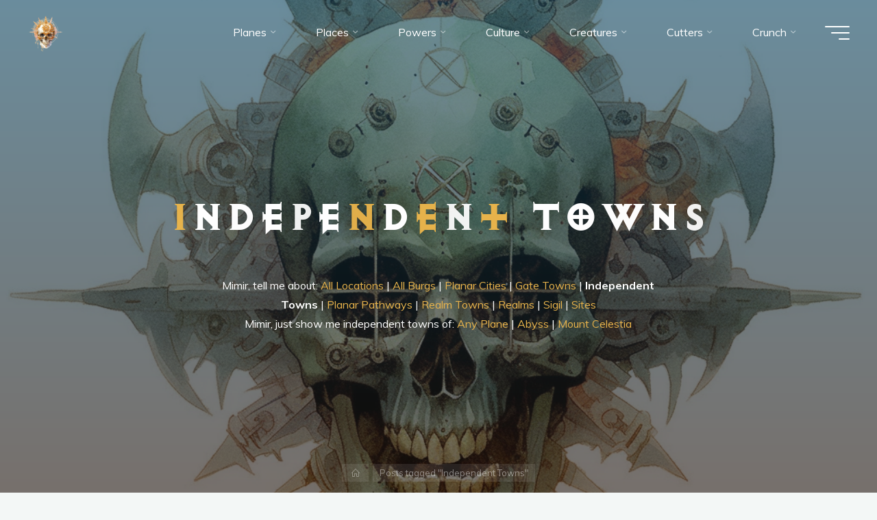

--- FILE ---
content_type: text/html; charset=UTF-8
request_url: https://mimir.net/the.chant.on/independent-towns/
body_size: 52878
content:
<!DOCTYPE html>
<html lang="en-GB" itemscope itemtype="https://schema.org/WebSite">
<head>
<meta name="viewport" content="width=device-width, user-scalable=yes, initial-scale=1.0">
<meta http-equiv="X-UA-Compatible" content="IE=edge" /><meta charset="UTF-8">
<link rel="profile" href="http://gmpg.org/xfn/11">
<title>Independent Towns &#8211; Planescape: I am the Mimir</title>
<meta name='robots' content='max-image-preview:large' />
	<style>img:is([sizes="auto" i], [sizes^="auto," i]) { contain-intrinsic-size: 3000px 1500px }</style>
	<link rel='dns-prefetch' href='//fonts.googleapis.com' />
<link rel="alternate" type="application/rss+xml" title="Planescape: I am the Mimir &raquo; Feed" href="https://mimir.net/feed/" />
<link rel="alternate" type="application/rss+xml" title="Planescape: I am the Mimir &raquo; Comments Feed" href="https://mimir.net/comments/feed/" />
<link rel="alternate" type="application/rss+xml" title="Planescape: I am the Mimir &raquo; Independent Towns Tag Feed" href="https://mimir.net/the.chant.on/independent-towns/feed/" />
		<!-- This site uses the Google Analytics by MonsterInsights plugin v9.11.1 - Using Analytics tracking - https://www.monsterinsights.com/ -->
							<script src="//www.googletagmanager.com/gtag/js?id=G-HEGYXSBW2F"  data-cfasync="false" data-wpfc-render="false" async></script>
			<script data-cfasync="false" data-wpfc-render="false">
				var mi_version = '9.11.1';
				var mi_track_user = true;
				var mi_no_track_reason = '';
								var MonsterInsightsDefaultLocations = {"page_location":"https:\/\/mimir.net\/the.chant.on\/independent-towns\/"};
								if ( typeof MonsterInsightsPrivacyGuardFilter === 'function' ) {
					var MonsterInsightsLocations = (typeof MonsterInsightsExcludeQuery === 'object') ? MonsterInsightsPrivacyGuardFilter( MonsterInsightsExcludeQuery ) : MonsterInsightsPrivacyGuardFilter( MonsterInsightsDefaultLocations );
				} else {
					var MonsterInsightsLocations = (typeof MonsterInsightsExcludeQuery === 'object') ? MonsterInsightsExcludeQuery : MonsterInsightsDefaultLocations;
				}

								var disableStrs = [
										'ga-disable-G-HEGYXSBW2F',
									];

				/* Function to detect opted out users */
				function __gtagTrackerIsOptedOut() {
					for (var index = 0; index < disableStrs.length; index++) {
						if (document.cookie.indexOf(disableStrs[index] + '=true') > -1) {
							return true;
						}
					}

					return false;
				}

				/* Disable tracking if the opt-out cookie exists. */
				if (__gtagTrackerIsOptedOut()) {
					for (var index = 0; index < disableStrs.length; index++) {
						window[disableStrs[index]] = true;
					}
				}

				/* Opt-out function */
				function __gtagTrackerOptout() {
					for (var index = 0; index < disableStrs.length; index++) {
						document.cookie = disableStrs[index] + '=true; expires=Thu, 31 Dec 2099 23:59:59 UTC; path=/';
						window[disableStrs[index]] = true;
					}
				}

				if ('undefined' === typeof gaOptout) {
					function gaOptout() {
						__gtagTrackerOptout();
					}
				}
								window.dataLayer = window.dataLayer || [];

				window.MonsterInsightsDualTracker = {
					helpers: {},
					trackers: {},
				};
				if (mi_track_user) {
					function __gtagDataLayer() {
						dataLayer.push(arguments);
					}

					function __gtagTracker(type, name, parameters) {
						if (!parameters) {
							parameters = {};
						}

						if (parameters.send_to) {
							__gtagDataLayer.apply(null, arguments);
							return;
						}

						if (type === 'event') {
														parameters.send_to = monsterinsights_frontend.v4_id;
							var hookName = name;
							if (typeof parameters['event_category'] !== 'undefined') {
								hookName = parameters['event_category'] + ':' + name;
							}

							if (typeof MonsterInsightsDualTracker.trackers[hookName] !== 'undefined') {
								MonsterInsightsDualTracker.trackers[hookName](parameters);
							} else {
								__gtagDataLayer('event', name, parameters);
							}
							
						} else {
							__gtagDataLayer.apply(null, arguments);
						}
					}

					__gtagTracker('js', new Date());
					__gtagTracker('set', {
						'developer_id.dZGIzZG': true,
											});
					if ( MonsterInsightsLocations.page_location ) {
						__gtagTracker('set', MonsterInsightsLocations);
					}
										__gtagTracker('config', 'G-HEGYXSBW2F', {"forceSSL":"true","link_attribution":"true"} );
										window.gtag = __gtagTracker;										(function () {
						/* https://developers.google.com/analytics/devguides/collection/analyticsjs/ */
						/* ga and __gaTracker compatibility shim. */
						var noopfn = function () {
							return null;
						};
						var newtracker = function () {
							return new Tracker();
						};
						var Tracker = function () {
							return null;
						};
						var p = Tracker.prototype;
						p.get = noopfn;
						p.set = noopfn;
						p.send = function () {
							var args = Array.prototype.slice.call(arguments);
							args.unshift('send');
							__gaTracker.apply(null, args);
						};
						var __gaTracker = function () {
							var len = arguments.length;
							if (len === 0) {
								return;
							}
							var f = arguments[len - 1];
							if (typeof f !== 'object' || f === null || typeof f.hitCallback !== 'function') {
								if ('send' === arguments[0]) {
									var hitConverted, hitObject = false, action;
									if ('event' === arguments[1]) {
										if ('undefined' !== typeof arguments[3]) {
											hitObject = {
												'eventAction': arguments[3],
												'eventCategory': arguments[2],
												'eventLabel': arguments[4],
												'value': arguments[5] ? arguments[5] : 1,
											}
										}
									}
									if ('pageview' === arguments[1]) {
										if ('undefined' !== typeof arguments[2]) {
											hitObject = {
												'eventAction': 'page_view',
												'page_path': arguments[2],
											}
										}
									}
									if (typeof arguments[2] === 'object') {
										hitObject = arguments[2];
									}
									if (typeof arguments[5] === 'object') {
										Object.assign(hitObject, arguments[5]);
									}
									if ('undefined' !== typeof arguments[1].hitType) {
										hitObject = arguments[1];
										if ('pageview' === hitObject.hitType) {
											hitObject.eventAction = 'page_view';
										}
									}
									if (hitObject) {
										action = 'timing' === arguments[1].hitType ? 'timing_complete' : hitObject.eventAction;
										hitConverted = mapArgs(hitObject);
										__gtagTracker('event', action, hitConverted);
									}
								}
								return;
							}

							function mapArgs(args) {
								var arg, hit = {};
								var gaMap = {
									'eventCategory': 'event_category',
									'eventAction': 'event_action',
									'eventLabel': 'event_label',
									'eventValue': 'event_value',
									'nonInteraction': 'non_interaction',
									'timingCategory': 'event_category',
									'timingVar': 'name',
									'timingValue': 'value',
									'timingLabel': 'event_label',
									'page': 'page_path',
									'location': 'page_location',
									'title': 'page_title',
									'referrer' : 'page_referrer',
								};
								for (arg in args) {
																		if (!(!args.hasOwnProperty(arg) || !gaMap.hasOwnProperty(arg))) {
										hit[gaMap[arg]] = args[arg];
									} else {
										hit[arg] = args[arg];
									}
								}
								return hit;
							}

							try {
								f.hitCallback();
							} catch (ex) {
							}
						};
						__gaTracker.create = newtracker;
						__gaTracker.getByName = newtracker;
						__gaTracker.getAll = function () {
							return [];
						};
						__gaTracker.remove = noopfn;
						__gaTracker.loaded = true;
						window['__gaTracker'] = __gaTracker;
					})();
									} else {
										console.log("");
					(function () {
						function __gtagTracker() {
							return null;
						}

						window['__gtagTracker'] = __gtagTracker;
						window['gtag'] = __gtagTracker;
					})();
									}
			</script>
							<!-- / Google Analytics by MonsterInsights -->
		<script>
window._wpemojiSettings = {"baseUrl":"https:\/\/s.w.org\/images\/core\/emoji\/16.0.1\/72x72\/","ext":".png","svgUrl":"https:\/\/s.w.org\/images\/core\/emoji\/16.0.1\/svg\/","svgExt":".svg","source":{"concatemoji":"https:\/\/mimir.net\/wp-includes\/js\/wp-emoji-release.min.js?ver=6.8.3"}};
/*! This file is auto-generated */
!function(s,n){var o,i,e;function c(e){try{var t={supportTests:e,timestamp:(new Date).valueOf()};sessionStorage.setItem(o,JSON.stringify(t))}catch(e){}}function p(e,t,n){e.clearRect(0,0,e.canvas.width,e.canvas.height),e.fillText(t,0,0);var t=new Uint32Array(e.getImageData(0,0,e.canvas.width,e.canvas.height).data),a=(e.clearRect(0,0,e.canvas.width,e.canvas.height),e.fillText(n,0,0),new Uint32Array(e.getImageData(0,0,e.canvas.width,e.canvas.height).data));return t.every(function(e,t){return e===a[t]})}function u(e,t){e.clearRect(0,0,e.canvas.width,e.canvas.height),e.fillText(t,0,0);for(var n=e.getImageData(16,16,1,1),a=0;a<n.data.length;a++)if(0!==n.data[a])return!1;return!0}function f(e,t,n,a){switch(t){case"flag":return n(e,"\ud83c\udff3\ufe0f\u200d\u26a7\ufe0f","\ud83c\udff3\ufe0f\u200b\u26a7\ufe0f")?!1:!n(e,"\ud83c\udde8\ud83c\uddf6","\ud83c\udde8\u200b\ud83c\uddf6")&&!n(e,"\ud83c\udff4\udb40\udc67\udb40\udc62\udb40\udc65\udb40\udc6e\udb40\udc67\udb40\udc7f","\ud83c\udff4\u200b\udb40\udc67\u200b\udb40\udc62\u200b\udb40\udc65\u200b\udb40\udc6e\u200b\udb40\udc67\u200b\udb40\udc7f");case"emoji":return!a(e,"\ud83e\udedf")}return!1}function g(e,t,n,a){var r="undefined"!=typeof WorkerGlobalScope&&self instanceof WorkerGlobalScope?new OffscreenCanvas(300,150):s.createElement("canvas"),o=r.getContext("2d",{willReadFrequently:!0}),i=(o.textBaseline="top",o.font="600 32px Arial",{});return e.forEach(function(e){i[e]=t(o,e,n,a)}),i}function t(e){var t=s.createElement("script");t.src=e,t.defer=!0,s.head.appendChild(t)}"undefined"!=typeof Promise&&(o="wpEmojiSettingsSupports",i=["flag","emoji"],n.supports={everything:!0,everythingExceptFlag:!0},e=new Promise(function(e){s.addEventListener("DOMContentLoaded",e,{once:!0})}),new Promise(function(t){var n=function(){try{var e=JSON.parse(sessionStorage.getItem(o));if("object"==typeof e&&"number"==typeof e.timestamp&&(new Date).valueOf()<e.timestamp+604800&&"object"==typeof e.supportTests)return e.supportTests}catch(e){}return null}();if(!n){if("undefined"!=typeof Worker&&"undefined"!=typeof OffscreenCanvas&&"undefined"!=typeof URL&&URL.createObjectURL&&"undefined"!=typeof Blob)try{var e="postMessage("+g.toString()+"("+[JSON.stringify(i),f.toString(),p.toString(),u.toString()].join(",")+"));",a=new Blob([e],{type:"text/javascript"}),r=new Worker(URL.createObjectURL(a),{name:"wpTestEmojiSupports"});return void(r.onmessage=function(e){c(n=e.data),r.terminate(),t(n)})}catch(e){}c(n=g(i,f,p,u))}t(n)}).then(function(e){for(var t in e)n.supports[t]=e[t],n.supports.everything=n.supports.everything&&n.supports[t],"flag"!==t&&(n.supports.everythingExceptFlag=n.supports.everythingExceptFlag&&n.supports[t]);n.supports.everythingExceptFlag=n.supports.everythingExceptFlag&&!n.supports.flag,n.DOMReady=!1,n.readyCallback=function(){n.DOMReady=!0}}).then(function(){return e}).then(function(){var e;n.supports.everything||(n.readyCallback(),(e=n.source||{}).concatemoji?t(e.concatemoji):e.wpemoji&&e.twemoji&&(t(e.twemoji),t(e.wpemoji)))}))}((window,document),window._wpemojiSettings);
</script>
<link rel='stylesheet' id='scap.flashblock-css' href='https://mimir.net/wp-content/plugins/compact-wp-audio-player/css/flashblock.css?ver=6.8.3' media='all' />
<link rel='stylesheet' id='scap.player-css' href='https://mimir.net/wp-content/plugins/compact-wp-audio-player/css/player.css?ver=6.8.3' media='all' />
<link rel='stylesheet' id='bravadaplus-shortcodes-css' href='https://mimir.net/wp-content/themes/bravada-plus/plus/resources/shortcodes.css?ver=1.2.0' media='all' />
<style id='wp-emoji-styles-inline-css'>

	img.wp-smiley, img.emoji {
		display: inline !important;
		border: none !important;
		box-shadow: none !important;
		height: 1em !important;
		width: 1em !important;
		margin: 0 0.07em !important;
		vertical-align: -0.1em !important;
		background: none !important;
		padding: 0 !important;
	}
</style>
<link rel='stylesheet' id='wp-block-library-css' href='https://mimir.net/wp-includes/css/dist/block-library/style.min.css?ver=6.8.3' media='all' />
<style id='classic-theme-styles-inline-css'>
/*! This file is auto-generated */
.wp-block-button__link{color:#fff;background-color:#32373c;border-radius:9999px;box-shadow:none;text-decoration:none;padding:calc(.667em + 2px) calc(1.333em + 2px);font-size:1.125em}.wp-block-file__button{background:#32373c;color:#fff;text-decoration:none}
</style>
<style id='boldblocks-breadcrumb-block-style-inline-css'>
.wp-block-boldblocks-breadcrumb-block ol{display:flex;flex-wrap:wrap;gap:var(--bb--crumb-gap,.4em);list-style:none;margin:0;padding:0}.wp-block-boldblocks-breadcrumb-block ol li{align-items:center;display:flex}.wp-block-boldblocks-breadcrumb-block ol li .sep{display:flex;line-height:1;margin-left:var(--bb--crumb-gap,.4em)}.wp-block-boldblocks-breadcrumb-block ol li:before{display:none}.wp-block-boldblocks-breadcrumb-block ol li.breadcrumb-item{margin:0;padding:0}.wp-block-boldblocks-breadcrumb-block .breadcrumb-item-name{word-break:break-word}.wp-block-boldblocks-breadcrumb-block.hide-current-page .breadcrumb-item--current,.wp-block-boldblocks-breadcrumb-block.hide-current-page .breadcrumb-item--parent .sep,.wp-block-boldblocks-breadcrumb-block.hide-home-page .breadcrumb-item--home{display:none}

</style>
<style id='spacedmonkey-classic-menu-block-style-inline-css'>
.wp-classic-menu-block>.menu{list-style:none;margin:0;padding:0;text-align:left;width:100%}.wp-classic-menu-block>.menu ul{left:-999em;list-style:none;margin:0;padding:0;position:absolute}.wp-classic-menu-block>.menu li{display:inline-block;padding-right:var(--wp--style--block-gap,2em);position:relative;text-align:left}.wp-classic-menu-block>.menu li:hover>ul{left:auto}.wp-classic-menu-block>.menu li li{display:block}.wp-classic-menu-block>.menu li li:hover>ul{left:100%;top:0}

</style>
<style id='outermost-icon-block-style-inline-css'>
.wp-block-outermost-icon-block{display:flex;line-height:0}.wp-block-outermost-icon-block.has-border-color{border:none}.wp-block-outermost-icon-block .has-icon-color svg,.wp-block-outermost-icon-block.has-icon-color svg{color:currentColor}.wp-block-outermost-icon-block .has-icon-color:not(.has-no-icon-fill-color) svg,.wp-block-outermost-icon-block.has-icon-color:not(.has-no-icon-fill-color) svg{fill:currentColor}.wp-block-outermost-icon-block .icon-container{box-sizing:border-box}.wp-block-outermost-icon-block a,.wp-block-outermost-icon-block svg{height:100%;transition:transform .1s ease-in-out;width:100%}.wp-block-outermost-icon-block a:hover{transform:scale(1.1)}.wp-block-outermost-icon-block svg{transform:rotate(var(--outermost--icon-block--transform-rotate,0deg)) scaleX(var(--outermost--icon-block--transform-scale-x,1)) scaleY(var(--outermost--icon-block--transform-scale-y,1))}.wp-block-outermost-icon-block .rotate-90,.wp-block-outermost-icon-block.rotate-90{--outermost--icon-block--transform-rotate:90deg}.wp-block-outermost-icon-block .rotate-180,.wp-block-outermost-icon-block.rotate-180{--outermost--icon-block--transform-rotate:180deg}.wp-block-outermost-icon-block .rotate-270,.wp-block-outermost-icon-block.rotate-270{--outermost--icon-block--transform-rotate:270deg}.wp-block-outermost-icon-block .flip-horizontal,.wp-block-outermost-icon-block.flip-horizontal{--outermost--icon-block--transform-scale-x:-1}.wp-block-outermost-icon-block .flip-vertical,.wp-block-outermost-icon-block.flip-vertical{--outermost--icon-block--transform-scale-y:-1}.wp-block-outermost-icon-block .flip-vertical.flip-horizontal,.wp-block-outermost-icon-block.flip-vertical.flip-horizontal{--outermost--icon-block--transform-scale-x:-1;--outermost--icon-block--transform-scale-y:-1}

</style>
<style id='global-styles-inline-css'>
:root{--wp--preset--aspect-ratio--square: 1;--wp--preset--aspect-ratio--4-3: 4/3;--wp--preset--aspect-ratio--3-4: 3/4;--wp--preset--aspect-ratio--3-2: 3/2;--wp--preset--aspect-ratio--2-3: 2/3;--wp--preset--aspect-ratio--16-9: 16/9;--wp--preset--aspect-ratio--9-16: 9/16;--wp--preset--color--black: #000000;--wp--preset--color--cyan-bluish-gray: #abb8c3;--wp--preset--color--white: #ffffff;--wp--preset--color--pale-pink: #f78da7;--wp--preset--color--vivid-red: #cf2e2e;--wp--preset--color--luminous-vivid-orange: #ff6900;--wp--preset--color--luminous-vivid-amber: #fcb900;--wp--preset--color--light-green-cyan: #7bdcb5;--wp--preset--color--vivid-green-cyan: #00d084;--wp--preset--color--pale-cyan-blue: #8ed1fc;--wp--preset--color--vivid-cyan-blue: #0693e3;--wp--preset--color--vivid-purple: #9b51e0;--wp--preset--color--accent-1: #e9b44c;--wp--preset--color--accent-2: #0f8b8d;--wp--preset--color--headings: #162521;--wp--preset--color--sitetext: #707070;--wp--preset--color--sitebg: #FFFFFF;--wp--preset--gradient--vivid-cyan-blue-to-vivid-purple: linear-gradient(135deg,rgba(6,147,227,1) 0%,rgb(155,81,224) 100%);--wp--preset--gradient--light-green-cyan-to-vivid-green-cyan: linear-gradient(135deg,rgb(122,220,180) 0%,rgb(0,208,130) 100%);--wp--preset--gradient--luminous-vivid-amber-to-luminous-vivid-orange: linear-gradient(135deg,rgba(252,185,0,1) 0%,rgba(255,105,0,1) 100%);--wp--preset--gradient--luminous-vivid-orange-to-vivid-red: linear-gradient(135deg,rgba(255,105,0,1) 0%,rgb(207,46,46) 100%);--wp--preset--gradient--very-light-gray-to-cyan-bluish-gray: linear-gradient(135deg,rgb(238,238,238) 0%,rgb(169,184,195) 100%);--wp--preset--gradient--cool-to-warm-spectrum: linear-gradient(135deg,rgb(74,234,220) 0%,rgb(151,120,209) 20%,rgb(207,42,186) 40%,rgb(238,44,130) 60%,rgb(251,105,98) 80%,rgb(254,248,76) 100%);--wp--preset--gradient--blush-light-purple: linear-gradient(135deg,rgb(255,206,236) 0%,rgb(152,150,240) 100%);--wp--preset--gradient--blush-bordeaux: linear-gradient(135deg,rgb(254,205,165) 0%,rgb(254,45,45) 50%,rgb(107,0,62) 100%);--wp--preset--gradient--luminous-dusk: linear-gradient(135deg,rgb(255,203,112) 0%,rgb(199,81,192) 50%,rgb(65,88,208) 100%);--wp--preset--gradient--pale-ocean: linear-gradient(135deg,rgb(255,245,203) 0%,rgb(182,227,212) 50%,rgb(51,167,181) 100%);--wp--preset--gradient--electric-grass: linear-gradient(135deg,rgb(202,248,128) 0%,rgb(113,206,126) 100%);--wp--preset--gradient--midnight: linear-gradient(135deg,rgb(2,3,129) 0%,rgb(40,116,252) 100%);--wp--preset--font-size--small: 10px;--wp--preset--font-size--medium: 20px;--wp--preset--font-size--large: 25px;--wp--preset--font-size--x-large: 42px;--wp--preset--font-size--normal: 16px;--wp--preset--font-size--larger: 40px;--wp--preset--spacing--20: 0.44rem;--wp--preset--spacing--30: 0.67rem;--wp--preset--spacing--40: 1rem;--wp--preset--spacing--50: 1.5rem;--wp--preset--spacing--60: 2.25rem;--wp--preset--spacing--70: 3.38rem;--wp--preset--spacing--80: 5.06rem;--wp--preset--shadow--natural: 6px 6px 9px rgba(0, 0, 0, 0.2);--wp--preset--shadow--deep: 12px 12px 50px rgba(0, 0, 0, 0.4);--wp--preset--shadow--sharp: 6px 6px 0px rgba(0, 0, 0, 0.2);--wp--preset--shadow--outlined: 6px 6px 0px -3px rgba(255, 255, 255, 1), 6px 6px rgba(0, 0, 0, 1);--wp--preset--shadow--crisp: 6px 6px 0px rgba(0, 0, 0, 1);}:where(.is-layout-flex){gap: 0.5em;}:where(.is-layout-grid){gap: 0.5em;}body .is-layout-flex{display: flex;}.is-layout-flex{flex-wrap: wrap;align-items: center;}.is-layout-flex > :is(*, div){margin: 0;}body .is-layout-grid{display: grid;}.is-layout-grid > :is(*, div){margin: 0;}:where(.wp-block-columns.is-layout-flex){gap: 2em;}:where(.wp-block-columns.is-layout-grid){gap: 2em;}:where(.wp-block-post-template.is-layout-flex){gap: 1.25em;}:where(.wp-block-post-template.is-layout-grid){gap: 1.25em;}.has-black-color{color: var(--wp--preset--color--black) !important;}.has-cyan-bluish-gray-color{color: var(--wp--preset--color--cyan-bluish-gray) !important;}.has-white-color{color: var(--wp--preset--color--white) !important;}.has-pale-pink-color{color: var(--wp--preset--color--pale-pink) !important;}.has-vivid-red-color{color: var(--wp--preset--color--vivid-red) !important;}.has-luminous-vivid-orange-color{color: var(--wp--preset--color--luminous-vivid-orange) !important;}.has-luminous-vivid-amber-color{color: var(--wp--preset--color--luminous-vivid-amber) !important;}.has-light-green-cyan-color{color: var(--wp--preset--color--light-green-cyan) !important;}.has-vivid-green-cyan-color{color: var(--wp--preset--color--vivid-green-cyan) !important;}.has-pale-cyan-blue-color{color: var(--wp--preset--color--pale-cyan-blue) !important;}.has-vivid-cyan-blue-color{color: var(--wp--preset--color--vivid-cyan-blue) !important;}.has-vivid-purple-color{color: var(--wp--preset--color--vivid-purple) !important;}.has-black-background-color{background-color: var(--wp--preset--color--black) !important;}.has-cyan-bluish-gray-background-color{background-color: var(--wp--preset--color--cyan-bluish-gray) !important;}.has-white-background-color{background-color: var(--wp--preset--color--white) !important;}.has-pale-pink-background-color{background-color: var(--wp--preset--color--pale-pink) !important;}.has-vivid-red-background-color{background-color: var(--wp--preset--color--vivid-red) !important;}.has-luminous-vivid-orange-background-color{background-color: var(--wp--preset--color--luminous-vivid-orange) !important;}.has-luminous-vivid-amber-background-color{background-color: var(--wp--preset--color--luminous-vivid-amber) !important;}.has-light-green-cyan-background-color{background-color: var(--wp--preset--color--light-green-cyan) !important;}.has-vivid-green-cyan-background-color{background-color: var(--wp--preset--color--vivid-green-cyan) !important;}.has-pale-cyan-blue-background-color{background-color: var(--wp--preset--color--pale-cyan-blue) !important;}.has-vivid-cyan-blue-background-color{background-color: var(--wp--preset--color--vivid-cyan-blue) !important;}.has-vivid-purple-background-color{background-color: var(--wp--preset--color--vivid-purple) !important;}.has-black-border-color{border-color: var(--wp--preset--color--black) !important;}.has-cyan-bluish-gray-border-color{border-color: var(--wp--preset--color--cyan-bluish-gray) !important;}.has-white-border-color{border-color: var(--wp--preset--color--white) !important;}.has-pale-pink-border-color{border-color: var(--wp--preset--color--pale-pink) !important;}.has-vivid-red-border-color{border-color: var(--wp--preset--color--vivid-red) !important;}.has-luminous-vivid-orange-border-color{border-color: var(--wp--preset--color--luminous-vivid-orange) !important;}.has-luminous-vivid-amber-border-color{border-color: var(--wp--preset--color--luminous-vivid-amber) !important;}.has-light-green-cyan-border-color{border-color: var(--wp--preset--color--light-green-cyan) !important;}.has-vivid-green-cyan-border-color{border-color: var(--wp--preset--color--vivid-green-cyan) !important;}.has-pale-cyan-blue-border-color{border-color: var(--wp--preset--color--pale-cyan-blue) !important;}.has-vivid-cyan-blue-border-color{border-color: var(--wp--preset--color--vivid-cyan-blue) !important;}.has-vivid-purple-border-color{border-color: var(--wp--preset--color--vivid-purple) !important;}.has-vivid-cyan-blue-to-vivid-purple-gradient-background{background: var(--wp--preset--gradient--vivid-cyan-blue-to-vivid-purple) !important;}.has-light-green-cyan-to-vivid-green-cyan-gradient-background{background: var(--wp--preset--gradient--light-green-cyan-to-vivid-green-cyan) !important;}.has-luminous-vivid-amber-to-luminous-vivid-orange-gradient-background{background: var(--wp--preset--gradient--luminous-vivid-amber-to-luminous-vivid-orange) !important;}.has-luminous-vivid-orange-to-vivid-red-gradient-background{background: var(--wp--preset--gradient--luminous-vivid-orange-to-vivid-red) !important;}.has-very-light-gray-to-cyan-bluish-gray-gradient-background{background: var(--wp--preset--gradient--very-light-gray-to-cyan-bluish-gray) !important;}.has-cool-to-warm-spectrum-gradient-background{background: var(--wp--preset--gradient--cool-to-warm-spectrum) !important;}.has-blush-light-purple-gradient-background{background: var(--wp--preset--gradient--blush-light-purple) !important;}.has-blush-bordeaux-gradient-background{background: var(--wp--preset--gradient--blush-bordeaux) !important;}.has-luminous-dusk-gradient-background{background: var(--wp--preset--gradient--luminous-dusk) !important;}.has-pale-ocean-gradient-background{background: var(--wp--preset--gradient--pale-ocean) !important;}.has-electric-grass-gradient-background{background: var(--wp--preset--gradient--electric-grass) !important;}.has-midnight-gradient-background{background: var(--wp--preset--gradient--midnight) !important;}.has-small-font-size{font-size: var(--wp--preset--font-size--small) !important;}.has-medium-font-size{font-size: var(--wp--preset--font-size--medium) !important;}.has-large-font-size{font-size: var(--wp--preset--font-size--large) !important;}.has-x-large-font-size{font-size: var(--wp--preset--font-size--x-large) !important;}
:where(.wp-block-post-template.is-layout-flex){gap: 1.25em;}:where(.wp-block-post-template.is-layout-grid){gap: 1.25em;}
:where(.wp-block-columns.is-layout-flex){gap: 2em;}:where(.wp-block-columns.is-layout-grid){gap: 2em;}
:root :where(.wp-block-pullquote){font-size: 1.5em;line-height: 1.6;}
</style>
<link rel='stylesheet' id='c3rq-css' href='https://mimir.net/wp-content/plugins/c3-random-quotes/c3rq.css?ver=6.8.3' media='all' />
<link rel='stylesheet' id='contact-form-7-css' href='https://mimir.net/wp-content/plugins/contact-form-7/includes/css/styles.css?ver=6.1.4' media='all' />
<link rel='stylesheet' id='buttons-css' href='https://mimir.net/wp-includes/css/buttons.min.css?ver=6.8.3' media='all' />
<link rel='stylesheet' id='dashicons-css' href='https://mimir.net/wp-includes/css/dashicons.min.css?ver=6.8.3' media='all' />
<link rel='stylesheet' id='mediaelement-css' href='https://mimir.net/wp-includes/js/mediaelement/mediaelementplayer-legacy.min.css?ver=4.2.17' media='all' />
<link rel='stylesheet' id='wp-mediaelement-css' href='https://mimir.net/wp-includes/js/mediaelement/wp-mediaelement.min.css?ver=6.8.3' media='all' />
<link rel='stylesheet' id='media-views-css' href='https://mimir.net/wp-includes/css/media-views.min.css?ver=6.8.3' media='all' />
<link rel='stylesheet' id='imgareaselect-css' href='https://mimir.net/wp-includes/js/imgareaselect/imgareaselect.css?ver=0.9.8' media='all' />
<link rel='stylesheet' id='folders-jstree-css' href='https://mimir.net/wp-content/plugins/folders/assets/css/jstree.min.css?ver=3.1.6' media='all' />
<link rel='stylesheet' id='folder-overlayscrollbars-css' href='https://mimir.net/wp-content/plugins/folders/assets/css/overlayscrollbars.min.css?ver=3.1.6' media='all' />
<link rel='stylesheet' id='folder-folders-css' href='https://mimir.net/wp-content/plugins/folders/assets/css/folders.min.css?ver=3.1.6' media='all' />
<link rel='stylesheet' id='folders-media-css' href='https://mimir.net/wp-content/plugins/folders/assets/css/page-post-media.min.css?ver=3.1.6' media='all' />
<style id='folders-media-inline-css'>
.media-frame a.add-new-folder { background-color: #FA166B; border-color: #FA166B}.wcp-hide-show-buttons .toggle-buttons { background-color: #FA166B; }.folders-toggle-button span { background-color: #FA166B; }.ui-resizable-handle.ui-resizable-e:before, .ui-resizable-handle.ui-resizable-w:before {border-color: #FA166B !important}body:not(.no-hover-css) #custom-scroll-menu .jstree-hovered:not(.jstree-clicked), body:not(.no-hover-css) #custom-scroll-menu .jstree-hovered:not(.jstree-clicked):hover { background: rgba(250,22,107, 0.08) !important; color: #333333;}.dynamic-menu li.color-folder:hover { background: rgba(250,22,107, 0.08) !important; }body:not(.no-hover-css) .dynamic-menu li.color-folder a:hover { background: transparent !important;}body:not(.no-hover-css) #custom-scroll-menu .jstree-clicked, body:not(.no-hover-css) #custom-scroll-menu .jstree-clicked:not(.jstree-clicked):focus, #custom-scroll-menu .jstree-clicked, #custom-scroll-menu .jstree-clicked:hover { background: #FA166B !important; color: #ffffff !important; }body:not(.no-hover-css) #custom-scroll-menu .jstree-clicked .folder-actions { background: #FA166B !important; color: #ffffff !important; }#custom-scroll-menu .jstree-hovered.wcp-drop-hover, #custom-scroll-menu .jstree-hovered.wcp-drop-hover:hover, #custom-scroll-menu .jstree-clicked.wcp-drop-hover, #custom-scroll-menu .jstree-clicked.wcp-drop-hover:hover, body #custom-scroll-menu  *.drag-in >, body #custom-scroll-menu  *.drag-in > a:hover { background: #FA166B !important; color: #ffffff !important; }.drag-bot > a { border-bottom: solid 2px #FA166B}.drag-up > a { border-top: solid 2px #FA166B}body:not(.no-hover-css) #custom-scroll-menu *.drag-in > a.jstree-hovered, body:not(.no-hover-css) #custom-scroll-menu *.drag-in > a.jstree-hovered:hover {background: #FA166B !important; color: #fff !important;}.orange-bg > span, .jstree-clicked, .header-posts a.active-item, .un-categorised-items.active-item, .sticky-folders ul li a.active-item { background-color: #FA166B !important; color: #ffffff !important; }body:not(.no-hover-css) .wcp-container .route .title:hover, body:not(.no-hover-css) .header-posts a:hover, body:not(.no-hover-css) .un-categorised-items:hover, body:not(.no-hover-css) .sticky-folders ul li a:hover { background: rgba(250,22,107, 0.08); color: #333333;}.wcp-drop-hover {background-color: #FA166B !important; color: #ffffff; }#custom-menu .route .nav-icon .wcp-icon {color: #FA166B !important;}.mCS-3d.mCSB_scrollTools .mCSB_dragger .mCSB_dragger_bar {background-color: #FA166B !important;}.os-theme-dark>.os-scrollbar>.os-scrollbar-track>.os-scrollbar-handle {background-color: #FA166B !important;}body:not(.no-hover-css) .jstree-hovered {background: rgba(250,22,107, 0.08) }.jstree-default .jstree-clicked { background-color:#FA166B}.jstree-node.drag-in > a.jstree-anchor.jstree-hovered { background-color: #FA166B; color: #ffffff; }#custom-scroll-menu .jstree-hovered:not(.jstree-clicked) .pfolder-folder-close { color: #FA166B; }.pfolder-folder-close {color: #334155}button.button.organize-button { background-color: #FA166B; border-color: #FA166B; }button.button.organize-button:hover { background-color: #FA166B; border-color: #FA166B; }
</style>
<link rel='stylesheet' id='folder-icon-css' href='https://mimir.net/wp-content/plugins/folders/assets/css/folder-icon.min.css?ver=3.1.6' media='all' />
<link rel='stylesheet' id='wpaas-stock-photos-css' href='https://mimir.net/wp-content/mu-plugins/vendor/wpex/stock-photos/assets/css/stock-photos.min.css?ver=0.2.0' media='all' />
<link rel='stylesheet' id='uaf_client_css-css' href='https://mimir.net/wp-content/uploads/useanyfont/uaf.css?ver=1764522780' media='all' />
<link rel='stylesheet' id='wp-components-css' href='https://mimir.net/wp-includes/css/dist/components/style.min.css?ver=6.8.3' media='all' />
<link rel='stylesheet' id='godaddy-styles-css' href='https://mimir.net/wp-content/mu-plugins/vendor/wpex/godaddy-launch/includes/Dependencies/GoDaddy/Styles/build/latest.css?ver=2.0.2' media='all' />
<link rel='stylesheet' id='bravada-themefonts-css' href='https://mimir.net/wp-content/themes/bravada-plus/resources/fonts/fontfaces.css?ver=1.2.0' media='all' />
<link rel='stylesheet' id='bravada-googlefonts-css' href='//fonts.googleapis.com/css?family=Muli%3A%7CPlayfair+Display%3A%7Cexocet-heavy%7CMuli%3A100%2C200%2C300%2C400%2C500%2C600%2C700%2C800%2C900%7CPlayfair+Display%3A700&#038;ver=1.2.0' media='all' />
<link rel='stylesheet' id='bravada-main-css' href='https://mimir.net/wp-content/themes/bravada-plus/style.css?ver=1.2.0' media='all' />
<style id='bravada-main-inline-css'>
 body:not(.bravada-landing-page) #container, #colophon-inside, .footer-inside, #breadcrumbs-container-inside { margin: 0 auto; max-width: 1240px; } body:not(.bravada-landing-page) #container { max-width: calc( 1240px - 4em ); } #primary { width: 320px; } #secondary { width: 320px; } #container.one-column .main { width: 100%; } #container.two-columns-right #secondary { float: right; } #container.two-columns-right .main, .two-columns-right #breadcrumbs { width: calc( 100% - 320px ); float: left; } #container.two-columns-left #primary { float: left; } #container.two-columns-left .main, .two-columns-left #breadcrumbs { width: calc( 100% - 320px ); float: right; } #container.three-columns-right #primary, #container.three-columns-left #primary, #container.three-columns-sided #primary { float: left; } #container.three-columns-right #secondary, #container.three-columns-left #secondary, #container.three-columns-sided #secondary { float: left; } #container.three-columns-right #primary, #container.three-columns-left #secondary { margin-left: 0%; margin-right: 0%; } #container.three-columns-right .main, .three-columns-right #breadcrumbs { width: calc( 100% - 640px ); float: left; } #container.three-columns-left .main, .three-columns-left #breadcrumbs { width: calc( 100% - 640px ); float: right; } #container.three-columns-sided #secondary { float: right; } #container.three-columns-sided .main, .three-columns-sided #breadcrumbs { width: calc( 100% - 640px ); float: right; } .three-columns-sided #breadcrumbs { margin: 0 calc( 0% + 320px ) 0 -1920px; } #site-text { clip: rect(1px, 1px, 1px, 1px); height: 1px; overflow: hidden; position: absolute !important; width: 1px; word-wrap: normal !important; } html { font-family: Muli; font-size: 16px; font-weight: 400; line-height: 1.8; ; } #site-title { font-family: Playfair Display; font-size: 1.3em; font-weight: 700; } #site-text { ; } nav#mobile-menu #mobile-nav a { font-family: Playfair Display; font-size: 2.5em; font-weight: 700; font-size: clamp(1.3rem, 5vw, 2.5em); ; } nav#mobile-menu #mobile-nav ul.sub-menu a { font-size: clamp(1.1rem, 4vw, 2em); } nav#mobile-menu input[type=search] { font-family: Playfair Display; } .widget-title, #comments-title, #reply-title, .related-posts .related-main-title, .main .author-info .page-title { font-family: Playfair Display; font-size: 1.2em; font-weight: 700; line-height: 2; margin-bottom: 0.5em; ; } .widget-title::after, #comments-title::after, #reply-title::after, .related-posts .related-main-title::after { margin-bottom: 0.5em; } .widget-container { font-family: Muli; font-size: 1em; font-weight: 400; } .widget-container ul li { line-height: 1.8; ; } .entry-title, .main .page-title { font-family: 'exocet-heavy'; font-size: 1.7em; font-weight: 700; ; } body:not(.single) .entry-meta > span { font-family: 'exocet-heavy'; font-size: 1em; font-weight: 300; ; } /* single post titles/metas */ #header-page-title .entry-title, .singular-title, .lp-staticslider .staticslider-caption-title, .seriousslider-theme .seriousslider-caption-title { font-family: 'exocet-heavy'; font-size: 5em; font-weight: 700; font-size: clamp(2.5em, 5vw, 5em ); line-height: 1.3; ; } .single .entry-meta > span { font-family: 'exocet-heavy'; font-size: 1.1em; font-weight: 300; ; } h1 { font-size: 2.33em; } h2 { font-size: 2.06em; } h3 { font-size: 1.79em; } h4 { font-size: 1.52em; } h5 { font-size: 1.25em; } h6 { font-size: 0.98em; } h1, h2, h3, h4 { font-family: 'exocet-heavy'; font-weight: 700; ; } .entry-content h1, .entry-summary h1, .entry-content h2, .entry-summary h2, .entry-content h3, .entry-summary h3, .entry-content h4, .entry-summary h4, .entry-content h5, .entry-summary h5, .entry-content h6, .entry-summary h6 { line-height: 1.2; margin-bottom: 0.5em; } .lp-section-header .lp-section-desc, .lp-box-title, .lp-tt-title, #nav-fixed a + a, #nav-below span, .lp-blocks.lp-blocks1 .lp-block .lp-block-readmore { font-family: 'exocet-heavy'; } .lp-section-header .lp-section-title { font-family: Muli; } blockquote cite { font-family: Muli; } :root { --bravada-accent-1: #e9b44c; --bravada-accent-2: #0f8b8d; } .bravada-accent-1 { color: #e9b44c; } .bravada-accent-2 { color: #0f8b8d; } .bravada-accent-1-bg { background-color: #e9b44c; } .bravada-accent-2-bg { background-color: #0f8b8d; } body { color: #707070; background-color: #F3F7F6; } .lp-staticslider .staticslider-caption-text a { color: #FFFFFF; } #site-header-main, .menu-search-animated .searchform input[type="search"], #access .menu-search-animated .searchform, .site-header-bottom-fixed, .bravada-over-menu .site-header-bottom.header-fixed .site-header-bottom-fixed { background-color: #FFFFFF; } .bravada-over-menu .site-header-bottom-fixed { background: transparent; } .bravada-over-menu .header-fixed.site-header-bottom #site-title a, .bravada-over-menu .header-fixed.site-header-bottom #site-description { color: #e9b44c; } .bravada-over-menu #site-title a, .bravada-over-menu #site-description, .bravada-over-menu #access > div > ul > li, .bravada-over-menu #access > div > ul > li > a, .bravada-over-menu .site-header-bottom:not(.header-fixed) #nav-toggle, #breadcrumbs-container span, #breadcrumbs-container a, #breadcrumbs-container i { color: #FFFFFF; } #bmobile #site-title a { color: #e9b44c; } #site-title a::before { background: #e9b44c; } body:not(.bravada-over-menu) .site-header-bottom #site-title a::before, .bravada-over-menu .header-fixed.site-header-bottom #site-title a::before { background: #0f8b8d; } body:not(.bravada-over-menu) .site-header-bottom #site-title a:hover { color: #e9b44c; } #site-title a:hover::before { background: #0f8b8d; } #access > div > ul > li, #access > div > ul > li > a, .bravada-over-menu .header-fixed.site-header-bottom #access > div > ul > li:not([class*='current']), .bravada-over-menu .header-fixed.site-header-bottom #access > div > ul > li:not([class*='current']) > a { color: #444444; } .hamburger span { background-color: #444444; } #mobile-menu, nav#mobile-menu #mobile-nav a { color: #FFFFFF; } nav#mobile-menu #mobile-nav > li.current_page_item > a, nav#mobile-menu #mobile-nav > li.current-menu-item > a, nav#mobile-menu #mobile-nav > li.current_page_ancestor > a, nav#mobile-menu #mobile-nav > li.current-menu-ancestor > a, nav#mobile-menu #mobile-nav a:hover { color: #e9b44c; } nav#mobile-menu { color: #FFFFFF; background-color: #066664; } #mobile-nav .searchform input[type="search"] { border-color: #FFFFFF; } .burgermenu-active.bravada-over-menu .site-header-bottom.header-fixed .site-header-bottom-fixed { background-color: transparent; } .burgermenu-active.bravada-over-menu .site-header-bottom .hamburger span { background-color: #FFFFFF; } .bravada-over-menu:not(.burgermenu-active) .site-header-bottom:not(.header-fixed) .hamburger span { background-color: #FFFFFF; } .bravada-over-menu .header-fixed.site-header-bottom .side-section-element.widget_cryout_socials a:hover::before, .side-section-element.widget_cryout_socials a:hover::before { color: #FFFFFF; } #access ul.sub-menu li a, #access ul.children li a, .topmenu ul li a { color: #FFFFFF; } #access ul.sub-menu li a, #access ul.children li a { background-color: #066664; } #access ul.sub-menu li a:hover, #access ul.children li a:hover { color: #e9b44c; } #access > div > ul > li.current_page_item > a, #access > div > ul > li.current-menu-item > a, #access > div > ul > li.current_page_ancestor > a, #access > div > ul > li.current-menu-ancestor > a, .bravada-over-menu .header-fixed.site-header-bottom #access > div > ul > li > a { color: #e9b44c; } #access ul.children > li.current_page_item > a, #access ul.sub-menu > li.current-menu-item > a, #access ul.children > li.current_page_ancestor > a, #access ul.sub-menu > li.current-menu-ancestor > a { opacity: 0.95; } #access > div > ul ul > li a:not(:only-child)::after { border-left-color: #066664; } #access > div > ul > li > ul::before { border-bottom-color: #066664; } #access ul li.special1 > a { background-color: #f0f0f0; } #access ul li.special2 > a { background-color: #444444; color: #FFFFFF; } #access ul li.accent1 > a { background-color: #e9b44c; color: #FFFFFF; } #access ul li.accent2 > a { background-color: #0f8b8d; color: #FFFFFF; } #access ul li.accent1 > a:hover, #access ul li.accent2 > a:hover { color: #FFFFFF; } #access > div > ul > li.accent1 > a > span::before, #access > div > ul > li.accent2 > a > span::before { background-color: #FFFFFF; } article.hentry, body:not(.blog):not(.page-template-template-blog):not(.archive):not(.search) #container:not(.bravada-landing-page) .main, body.bravada-boxed-layout:not(.bravada-landing-page) #container { background-color: #FFFFFF; } .pagination span { color: #0f8b8d; } .pagination a:hover { background-color: #e9b44c; color: #FFFFFF; } #header-overlay, .lp-staticslider::after, .seriousslider-theme .item::after { background-color: #08415c; background: -webkit-linear-gradient( 90deg, #08415c 0%, #1c110a 100%); background: linear-gradient( 180deg, #08415c 0%, #1c110a 100%); opacity: 0.6; pointer-events: none; } #header-page-title #header-page-title-inside, #header-page-title .entry-title, #header-page-title .entry-meta span, #header-page-title .entry-meta a, #header-page-title .entry-meta time, #header-page-title .entry-meta .icon-metas::before, #header-page-title .byline, #header-page-title #breadcrumbs-nav, .lp-staticslider .staticslider-caption-inside, .seriousslider-theme .seriousslider-caption-inside { color: #FFFFFF; } #colophon, #footer { background-color: #084941; color: #DBDBDB; } .post-thumbnail-container .featured-image-overlay::before { background-color: #e9b44c; background: -webkit-gradient(linear, left top, left bottom, from(#e9b44c), to(#0f8b8d)); background: linear-gradient(to bottom, #e9b44c, #0f8b8d); } .post-thumbnail-container .featured-image-overlay::after { background-color: #e9b44c; background: -webkit-gradient(linear, left top, left bottom, from(#e9b44c), to(#0f8b8d)); background: linear-gradient(to bottom, #0f8b8d, #e9b44c); } .main #content-masonry .post-thumbnail-container:hover + .entry-after-image .entry-title a { color: #e9b44c; } @media (max-width: 720px) { .bravada-magazine-one .main #content-masonry .post-thumbnail-container + .entry-after-image { background-color: #FFFFFF; } } .entry-title a:active, .entry-title a:hover { color: #e9b44c; } span.entry-format { color: #e9b44c; } .main #content-masonry .format-link .entry-content a { background-color: #e9b44c; color: #FFFFFF; } .main #content-masonry .format-link::after { color: #FFFFFF; } .cryout article.hentry.format-image, .cryout article.hentry.format-audio, .cryout article.hentry.format-video { background-color: #ffffff; } .format-aside, .format-quote { border-color: #eeeeee; } .single .author-info { border-color: #eeeeee; } .entry-content h5, .entry-content h6, .lp-text-content h5, .lp-text-content h6 { color: #0f8b8d; } .entry-content blockquote::before, .entry-content blockquote::after { color: rgba(112,112,112,0.2); } .entry-content h1, .entry-content h2, .entry-content h3, .entry-content h4, .lp-text-content h1, .lp-text-content h2, .lp-text-content h3, .lp-text-content h4 { color: #162521; } .entry-title, .page-title { color: #162521; } a { color: #e9b44c; } a:hover, .widget-area a, .entry-meta span a:hover, .comments-link a { color: #0f8b8d; } .comments-link a:hover, .widget-area a:hover { color: #e9b44c; } .socials a::before, .socials a:hover::before { color: #e9b44c; } .socials a::after, .socials a:hover::after { color: #0f8b8d; } .bravada-normalizedtags #content .tagcloud a { color: #FFFFFF; background-color: #e9b44c; } .bravada-normalizedtags #content .tagcloud a:hover { background-color: #0f8b8d; } #nav-fixed i { background-color: #dbdbdb; } #nav-fixed .nav-next:hover i, #nav-fixed .nav-previous:hover i { background-color: #0f8b8d; } #nav-fixed a:hover + a, #nav-fixed a + a:hover { background-color: rgba(15,139,141,1); } #nav-fixed i, #nav-fixed span { color: #FFFFFF; } button#toTop i::before { color: #e9b44c; } button#toTop i::after { color: #0f8b8d; } @media (max-width: 800px) { .cryout #footer-bottom .footer-inside { padding-top: 2.5em; } .cryout .footer-inside a#toTop { background-color: #e9b44c; color: #F3F7F6; } .cryout .footer-inside a#toTop:hover { opacity: 0.8;} } .entry-meta .icon-metas:before { color: #b5b5b5; } #site-title span a::before { width: calc(100% - 8.4em); } .bravada-caption-one .main .wp-caption .wp-caption-text { border-bottom-color: #eeeeee; } .bravada-caption-two .main .wp-caption .wp-caption-text { background-color: #f5f5f5; } .bravada-image-one .entry-content img[class*="align"], .bravada-image-one .entry-summary img[class*="align"], .bravada-image-two .entry-content img[class*='align'], .bravada-image-two .entry-summary img[class*='align'] { border-color: #eeeeee; } .bravada-image-five .entry-content img[class*='align'], .bravada-image-five .entry-summary img[class*='align'] { border-color: #e9b44c; } .entry-summary .excerpt-fade { background-image: linear-gradient(to left, #FFFFFF, transparent); } /* diffs */ span.edit-link a.post-edit-link, span.edit-link a.post-edit-link:hover, span.edit-link .icon-edit:before { color: #707070; } .searchform { border-color: #ebebeb; } .entry-meta span, .entry-meta a, .entry-utility span, .entry-utility a, .entry-meta time, #breadcrumbs-nav { color: #a7a7a7; } .main #content-masonry .post-thumbnail-container span.bl_categ, .main #content-masonry .post-thumbnail-container .comments-link { background-color: #FFFFFF; } .footermenu ul li span.sep { color: #e9b44c; } .entry-meta a::after, .entry-utility a::after { background: #0f8b8d; } #header-page-title .category-metas a { color: #e9b44c; } .entry-meta .author:hover .avatar { border-color: #e9b44c; } .animated-title span.cry-single.animated-letter, .animated-title span.cry-double.animated-letter { color: #e9b44c; } span.entry-sticky { color: #0f8b8d; } #commentform { } code, #nav-below .nav-previous a::before, #nav-below .nav-next a::before { background-color: #eeeeee; } #nav-below .nav-previous::after, #nav-below .nav-next::after { background-color: #e9b44c; } pre, .comment-author { border-color: #eeeeee; } .commentlist .comment-area, .commentlist .pingback { border-color: #f3f3f3; } .commentlist img.avatar { background-color: #FFFFFF; } .comment-meta a { color: #bfbfbf; } .commentlist .reply a, .commentlist .author-name, .commentlist .author-name a { background-color: #e9b44c; color: #FFFFFF; } .commentlist .reply a:hover { background-color: #0f8b8d; } select, input[type], textarea { color: #707070; background-color: #f5f5f5; } .sidey select { background-color: #FFFFFF; } .searchform .searchsubmit { background: #e9b44c; } .searchform:hover .searchsubmit { background: #0f8b8d; } .searchform input[type="search"], .searchform input[type="search"]:hover, .searchform input[type="search"]:focus { background-color: #FFFFFF; } input[type]:hover, textarea:hover, select:hover, input[type]:focus, textarea:focus, select:focus { border-color: #dcdcdc; } button, input[type="button"], input[type="submit"], input[type="reset"] { background-color: #e9b44c; color: #FFFFFF; } button:hover, input[type="button"]:hover, input[type="submit"]:hover, input[type="reset"]:hover { background-color: #0f8b8d; } .comment-form-author input, .comment-form-email input, .comment-form-url input, .comment-form-comment textarea { background-color: #f0f0f0; } .comment-form-author input:hover, .comment-form-email input:hover, .comment-form-url input:hover, .comment-form-comment textarea:hover, .comment-form-author input:focus, .comment-form-email input:focus, .comment-form-url input:focus, .comment-form-comment textarea:focus { background-color: #e9b44c; color: #FFFFFF; } .comment-form-author, .comment-form-email { border-color: #FFFFFF; } hr { background-color: #f0f0f0; } .cryout-preloader-inside .bounce1 { background-color: #e9b44c; } .cryout-preloader-inside .bounce2 { background-color: #0f8b8d; } .page-header.pad-container { background-color: #FFFFFF; } /* gutenberg */ .wp-block-image.alignwide { margin-left: calc( ( 0% + 4em ) * -1 ); margin-right: calc( ( 0% + 4em ) * -1 ); } .wp-block-image.alignwide img { width: calc( 100% + 8em ); max-width: calc( 100% + 8em ); } .has-accent-1-color, .has-accent-1-color:hover { color: #e9b44c; } .has-accent-2-color, .has-accent-2-color:hover { color: #0f8b8d; } .has-headings-color, .has-headings-color:hover { color: #162521; } .has-sitetext-color, .has-sitetext-color:hover { color: #707070; } .has-sitebg-color, .has-sitebg-color:hover { color: #FFFFFF; } .has-accent-1-background-color { background-color: #e9b44c; } .has-accent-2-background-color { background-color: #0f8b8d; } .has-headings-background-color { background-color: #162521; } .has-sitetext-background-color { background-color: #707070; } .has-sitebg-background-color { background-color: #FFFFFF; } .has-small-font-size { font-size: 13px; } .has-regular-font-size { font-size: 16px; } .has-large-font-size { font-size: 19px; } .has-larger-font-size { font-size: 23px; } .has-huge-font-size { font-size: 23px; } /* woocommerce */ .woocommerce-thumbnail-container .woocommerce-buttons-container a, .woocommerce-page #respond input#submit.alt, .woocommerce a.button.alt, .woocommerce-page button.button.alt, .woocommerce input.button.alt, .woocommerce #respond input#submit, .woocommerce a.button, .woocommerce button.button, .woocommerce input.button { } .woocommerce ul.products li.product .woocommerce-loop-category__title, .woocommerce ul.products li.product .woocommerce-loop-product__title, .woocommerce ul.products li.product h3, .woocommerce div.product .product_title, .woocommerce .woocommerce-tabs h2 { font-family: Muli; } .woocommerce ul.products li.product .woocommerce-loop-category__title, .woocommerce ul.products li.product .woocommerce-loop-product__title, .woocommerce ul.products li.product h3, .woocommerce .star-rating { color: #0f8b8d; } .woocommerce #respond input#submit, .woocommerce a.button, .woocommerce button.button, .woocommerce input.button { background-color: #e9b44c; color: #FFFFFF; line-height: 1.8; } .woocommerce #respond input#submit:hover, .woocommerce a.button:hover, .woocommerce button.button:hover, .woocommerce input.button:hover { background-color: #0f8b8d; color: #FFFFFF; } .woocommerce-page #respond input#submit.alt, .woocommerce a.button.alt, .woocommerce-page button.button.alt, .woocommerce input.button.alt { color: #e9b44c; line-height: 1.8; } .woocommerce-page #respond input#submit.alt::after, .woocommerce a.button.alt::after, .woocommerce-page button.button.alt::after, .woocommerce input.button.alt::after { content: ""; position: absolute; left: 0; top: 0; width: 100%; height: 100%; outline: 2px solid; -webkit-transition: .3s ease all; transition: .3s ease all; } .woocommerce-page #respond input#submit.alt:hover::after, .woocommerce a.button.alt:hover::after, .woocommerce-page button.button.alt:hover::after, .woocommerce input.button.alt:hover::after { opacity: 0; -webkit-transform: scale(1.2, 1.4); transform: scale(1.2, 1.4); } .woocommerce-page #respond input#submit.alt:hover, .woocommerce a.button.alt:hover, .woocommerce-page button.button.alt:hover, .woocommerce input.button.alt:hover { color: #0f8b8d; } .woocommerce div.product .woocommerce-tabs ul.tabs li.active { border-bottom-color: #FFFFFF; } .woocommerce #respond input#submit.alt.disabled, .woocommerce #respond input#submit.alt.disabled:hover, .woocommerce #respond input#submit.alt:disabled, .woocommerce #respond input#submit.alt:disabled:hover, .woocommerce #respond input#submit.alt[disabled]:disabled, .woocommerce #respond input#submit.alt[disabled]:disabled:hover, .woocommerce a.button.alt.disabled, .woocommerce a.button.alt.disabled:hover, .woocommerce a.button.alt:disabled, .woocommerce a.button.alt:disabled:hover, .woocommerce a.button.alt[disabled]:disabled, .woocommerce a.button.alt[disabled]:disabled:hover, .woocommerce button.button.alt.disabled, .woocommerce button.button.alt.disabled:hover, .woocommerce button.button.alt:disabled, .woocommerce button.button.alt:disabled:hover, .woocommerce button.button.alt[disabled]:disabled, .woocommerce button.button.alt[disabled]:disabled:hover, .woocommerce input.button.alt.disabled, .woocommerce input.button.alt.disabled:hover, .woocommerce input.button.alt:disabled, .woocommerce input.button.alt:disabled:hover, .woocommerce input.button.alt[disabled]:disabled, .woocommerce input.button.alt[disabled]:disabled:hover { background-color: #0f8b8d; color: #fff; } .woocommerce div.product .product_title, .woocommerce ul.products li.product .price, .woocommerce div.product p.price, .woocommerce div.product span.price { color: #0f8b8d} .woocommerce .quantity .qty { background-color: #eeeeee; } .woocommerce-checkout #payment { background: #f5f5f5; } .woocommerce .widget_price_filter .ui-slider .ui-slider-handle { background: #0f8b8d; } .woocommerce div.product .products > h2, .woocommerce .cart-collaterals h2 { font-family: Playfair Display; font-size: 1.2em; font-weight: 700; line-height: 2; ; } .woocommerce div.product .products > h2::after, .woocommerce .cart-collaterals h2::after { background-color: #e9b44c ; } .main .entry-content, .main .entry-summary { text-align: inherit; } .main p, .main ul, .main ol, .main dd, .main pre, .main hr { margin-bottom: 1em; } .main .entry-content p { text-indent: 0em; } .main a.post-featured-image { background-position: center center; } #header-widget-area { width: 33%; right: 10px; } .bravada-striped-table .main thead th, .bravada-bordered-table .main thead th, .bravada-striped-table .main td, .bravada-striped-table .main th, .bravada-bordered-table .main th, .bravada-bordered-table .main td { border-color: #e9e9e9; } .bravada-clean-table .main th, .bravada-striped-table .main tr:nth-child(even) td, .bravada-striped-table .main tr:nth-child(even) th { background-color: #f8f8f8; } .bravada-cropped-featured .main .post-thumbnail-container { height: 300px; } .bravada-responsive-featured .main .post-thumbnail-container { max-height: 300px; height: auto; } article.hentry .article-inner, #content-masonry article.hentry .article-inner { padding: 0%; } .site-header-bottom { height:75px; } .site-header-bottom .site-header-inside { height:75px; } .menu-search-animated, .menu-burger, #sheader-container, .identity, #nav-toggle { height: 75px; line-height: 75px; } #access div > ul > li > a, #access ul li[class*="icon"]::before { line-height:75px; } nav#mobile-menu { padding-top: 85px; } body.admin-bar nav#mobile-menu { padding-top: 117px; } #branding { height: 75px; } .bravada-responsive-headerimage #masthead #header-image-main-inside { max-height: 1080px; } .bravada-cropped-headerimage #masthead #header-image-main-inside { height: 1080px; } #header-widget-area { top: 85px; } .bravada-landing-page .lp-blocks-inside, .bravada-landing-page .lp-boxes-inside, .bravada-landing-page .lp-text-inside, .bravada-landing-page .lp-posts-inside, .bravada-landing-page .lp-page-inside, .bravada-landing-page .lp-section-header, .bravada-landing-page .content-widget { max-width: 1240px; } @media (min-width: 960px) { .bravada-landing-page .lp-blocks.lp-blocks1 .lp-blocks-inside { max-width: calc(1240px - 5em); background-color: #FFFFFF; } } #header-page-title #header-page-title-inside, .lp-staticslider .staticslider-caption, .seriousslider.seriousslider-theme .seriousslider-caption { max-width: 1240px; max-width: 85%; padding-top: 85px; } @media (max-width: 1024px) { #header-page-title #header-page-title-inside, .lp-staticslider .staticslider-caption, .seriousslider.seriousslider-theme .seriousslider-caption { max-width: 100%; } } .bravada-landing-page .content-widget { margin: 0 auto; } a.staticslider-button, .seriousslider-theme .seriousslider-caption-buttons a { background-color: #e9b44c; } a.staticslider-button:hover, .seriousslider-theme .seriousslider-caption-buttons a:hover { background-color: #0f8b8d; } .widget-title, #comments-title, #reply-title, .related-posts .related-main-title, .main .page-title, #nav-below em, .lp-text .lp-text-title, .lp-boxes-animated .lp-box-title { background-image: linear-gradient(to bottom, rgba(233,180,76,0.4) 0%, rgba(233,180,76,0.4) 100%); } .lp-slider { background-color: #F9F7F5; } .lp-blocks { } .lp-boxes { } .lp-boxes .lp-boxes-inside::before { background-color: #e9b44c ; } .lp-boxes ~ .lp-boxes .lp-boxes-inside::before { background-color: #0f8b8d ; } .lp-boxes ~ .lp-boxes ~ .lp-boxes .lp-boxes-inside::before { background-color: #e9b44c ; } .lp-text { } #lp-posts, #lp-page { background-color: #f3f7f6; } .lp-block { background-color: #FFFFFF; } .lp-block i[class^="blicon"]::before { color: #0f8b8d; } .lp-block .lp-block-title, .lp-text .lp-text-title { color: #162521; } .lp-block .lp-block-title::after { background-color: #e9b44c; } .lp-blocks1 .lp-block i[class^="blicon"] +i[class^="blicon"]::before { color: #0f8b8d; } .lp-block-readmore { color: #c0c0c0; } .lp-block-readmore:hover { color: #e9b44c; } .lp-text-title { color: #0f8b8d; } .lp-text-inside .lp-text-background { background-color: #FFFFFF; } .lp-boxes .lp-box { background-color: #FFFFFF; } .lp-boxes-animated .box-overlay { background-color: #0f8b8d; } .lp-boxes-animated .lp-box-readmore { color: #e9b44c; } .lp-boxes-static .box-overlay { background-color: #e9b44c; } .lp-box-title { color: #162521; } .lp-box-title:hover { color: #e9b44c; } .lp-boxes-1 .lp-box .lp-box-image { height: 250px; } #cryout_ajax_more_trigger, .lp-port-readmore { color: #0f8b8d; } .lpbox-rnd1 { } .lpbox-rnd2 { } .lpbox-rnd3 { } .lpbox-rnd4 { } .lpbox-rnd5 { } .lpbox-rnd6 { } .lpbox-rnd7 { } .lpbox-rnd8 { } /*========== Plus style ========*/ /********** Landing Page **********/ .lp-blocks1 { background-color: #F9F7F5; } .lp-blocks2 { background-color: #191716; } .lp-boxes-1 { background-color: #F2EFEC; } .lp-boxes-2 { background-color: #F8F8F8; } .lp-boxes-3 { background-color: #F6F3F6; } #lp-text-zero { background-color: #F9F7F5; } #lp-text-one { background-color: #F9F7F5; } #lp-text-two { background-color: #F6F3F6; } #lp-text-three { background-color: #EEEBE9; } #lp-text-four { background-color: #EEEBE9; } #lp-text-five { background-color: #EEEEEE; } #lp-text-six { background-color: #EEEEEE; } .lp-portfolio { background-color: #EEEBE9; } .lp-testimonials { background-color: #EEEBE9; } .lp-blocks2 .lp-block-title { font-family: 'exocet-heavy'; color: #0f8b8d; } .lp-blocks2 .lp-block-icon { background: #0f8b8d; color: #FFFFFF; } .lp-blocks2 .lp-block i::before { color: #FFFFFF; } .lp-blocks2 .lp-block-readmore { color: #FFFFFF; background-color: #e9b44c; } .lp-blocks2 .lp-block-readmore:hover { background-color: #0f8b8d; } .lp-boxes-static2 .lp-box { background-color: #FFFFFF; } .lp-boxes-static.lp-boxes-static2 .lp-box-image:hover .lp-box-imagelink { border-color: #e9b44c; } .lp-boxes-animated.lp-boxes-animated2 .lp-box-title { color: #162521; } .lp-boxes-3 .lp-box .lp-box-image { height: 300px; } .bravada-landing-page .lp-portfolio-inside, .lp-testimonials-inside { max-width: 1240px; } .lp-portfolio .lp-port-title a, #portfolio-masonry .portfolio-entry .portfolio-entry-title a { color: #0f8b8d; } .lp-portfolio .lp-port:hover .lp-port-title a, #portfolio-masonry .portfolio-entry:hover .portfolio-entry-title a { color: #e9b44c; } #portfolio-masonry .portfolio-entry:hover .portfolio-entry-title a::before, .lp-text .lp-text-overlay + .lp-text-inside { color: #707070; } .lp-portfolio .lp-port-title, #portfolio-masonry .portfolio-entry .portfolio-entry-title a { font-family: 'exocet-heavy'; } .lp-text.style-reverse .lp-text-inside { color: #efefef; } /********** Shortcodes **********/ .panel-title { font-family: Muli; } .panel-default > .panel-heading > .panel-title > a:hover { color: #e9b44c; } .btn-primary, .label.label-primary { color: #e9b44c; } .btn-secondary, .label.label-secondary { color: #0f8b8d; } .btn-primary:hover, .btn-primary:focus, .btn-primary.focus, .btn-primary:active, .btn-primary.active { color: #c7922a; } .btn-secondary:hover, .btn-secondary:focus, .btn-secondary.focus, .btn-secondary:active, .btn-secondary.active { color: #00696b; } .fontfamily-titles-font { font-family: 'exocet-heavy'; } .fontfamily-headings-font { font-family: 'exocet-heavy'; } /********** Portfolio **********/ .single article.jetpack-portfolio .entry-meta > span a { color: #e9b44c; } .jetpack-portfolio-shortcode .portfolio-entry .portfolio-entry-meta > div:last-child { border-color: #eeeeee; } #portfolio-filter > a, #portfolio-filter > a::after { color: #3d3d3d; } #portfolio-filter > a.active { color: #e9b44c; } .portfolio-entry-meta span { color: #a3a3a3; } .jetpack-portfolio-shortcode .portfolio-entry-title a { color: #0f8b8d; } .lp-portfolio .lp-port-readmore { border-color: #0f8b8d; } .lp-portfolio .lp-port-readmore::before { background-color: #0f8b8d; } /********** Testimonials **********/ .lp-tt-text-inside { color: #FFFFFF; background-color: #e9b44c; } .lp-tt-meta img { background-color: #FFFFFF; } .main .lp-tt-title { color: #0f8b8d; } /********** Widgets **********/ .widget-area .cryout-wtabs-nav { border-color: #e9b44c; background-color: #e9b44c; } .cryout-wtab .tab-item-thumbnail::after, .cryout-wtab .tab-item-avatar::after, .cryout-wposts .post-item-thumbnail::after { background-color: #e9b44c; background: -webkit-linear-gradient(to bottom, transparent 40%, #e9b44c); background: linear-gradient(to bottom, transparent 40%, #e9b44c); } .widget_cryout_contact address > span i { color: #e9b44c; } /******** Team Members ********/ .tmm .tmm_container .tmm_member .tmm_photo { border-color: #FFFFFF; } .cryout .tmm .tmm_container .tmm_member { border: 1px solid #eeeeee !important; } .cryout .tmm .tmm_container .tmm_member:hover { border-color: #e9b44c !important; } @media (min-width: 640px) and (max-width: 800px) { .cryout #access { display: none; } .cryout #nav-toggle { display: block; } .cryout #sheader-container > * { margin-left: 0; margin-right: 2em; } } /* end Plus style */ 
</style>
<link rel='stylesheet' id='cryout-serious-slider-style-css' href='https://mimir.net/wp-content/plugins/cryout-serious-slider/resources/style.css?ver=1.2.7' media='all' />
<script src="https://mimir.net/wp-content/plugins/compact-wp-audio-player/js/soundmanager2-nodebug-jsmin.js?ver=6.8.3" id="scap.soundmanager2-js"></script>
<script src="https://mimir.net/wp-includes/js/jquery/jquery.min.js?ver=3.7.1" id="jquery-core-js"></script>
<script src="https://mimir.net/wp-includes/js/jquery/jquery-migrate.min.js?ver=3.4.1" id="jquery-migrate-js"></script>
<script src="https://mimir.net/wp-content/themes/bravada-plus/plus/resources/shortcodes.js?ver=1.2.0" id="bravadaplus-shortcodes-js"></script>
<script src="https://mimir.net/wp-content/plugins/google-analytics-for-wordpress/assets/js/frontend-gtag.min.js?ver=9.11.1" id="monsterinsights-frontend-script-js" async data-wp-strategy="async"></script>
<script data-cfasync="false" data-wpfc-render="false" id='monsterinsights-frontend-script-js-extra'>var monsterinsights_frontend = {"js_events_tracking":"true","download_extensions":"doc,pdf,ppt,zip,xls,docx,pptx,xlsx","inbound_paths":"[{\"path\":\"\\\/go\\\/\",\"label\":\"affiliate\"},{\"path\":\"\\\/recommend\\\/\",\"label\":\"affiliate\"}]","home_url":"https:\/\/mimir.net","hash_tracking":"false","v4_id":"G-HEGYXSBW2F"};</script>
<script id="tablesome-workflow-bundle-js-extra">
var tablesome_ajax_object = {"nonce":"b47d259db2","ajax_url":"https:\/\/mimir.net\/wp-admin\/admin-ajax.php","rest_nonce":"46bfc0366c","edit_table_url":"https:\/\/mimir.net\/wp-admin\/edit.php?post_type=tablesome_cpt&action=edit&post=0&page=tablesome_admin_page","api_endpoints":{"prefix":"https:\/\/mimir.net\/wp-json\/tablesome\/v1\/tables\/","save_table":"https:\/\/mimir.net\/wp-json\/tablesome\/v1\/tables","import_records":"https:\/\/mimir.net\/wp-json\/tablesome\/v1\/tables\/import","store_api_key":"https:\/\/mimir.net\/wp-json\/tablesome\/v1\/tablesome-api-keys\/","workflow_posts_data":"https:\/\/mimir.net\/wp-json\/tablesome\/v1\/workflow\/posts","workflow_posts":"https:\/\/mimir.net\/wp-json\/tablesome\/v1\/workflow\/posts?","workflow_fields":"https:\/\/mimir.net\/wp-json\/tablesome\/v1\/workflow\/fields?","workflow_terms":"https:\/\/mimir.net\/wp-json\/tablesome\/v1\/workflow\/terms?","workflow_taxonomies":"https:\/\/mimir.net\/wp-json\/tablesome\/v1\/workflow\/taxonomies?","workflow_user_roles":"https:\/\/mimir.net\/wp-json\/tablesome\/v1\/workflow\/get-user-roles?","workflow_post_types":"https:\/\/mimir.net\/wp-json\/tablesome\/v1\/workflow\/get-post-types?","workflow_users":"https:\/\/mimir.net\/wp-json\/tablesome\/v1\/workflow\/get-users?","get_oauth_data":"https:\/\/mimir.net\/wp-json\/tablesome\/v1\/workflow\/get-oauth-data?","delete_oauth_data":"https:\/\/mimir.net\/wp-json\/tablesome\/v1\/workflow\/delete-oauth-data?","get_access_token":"https:\/\/mimir.net\/wp-json\/tablesome\/v1\/workflow\/get-access-token","get-spreadsheet-data":"https:\/\/mimir.net\/wp-json\/tablesome\/v1\/workflow\/get-spreadsheet-data","oauth_status":"https:\/\/mimir.net\/wp-json\/tablesome\/v1\/oauth\/status","oauth_status_by_integration":"https:\/\/mimir.net\/wp-json\/tablesome\/v1\/oauth\/status\/","oauth_refresh":"https:\/\/mimir.net\/wp-json\/tablesome\/v1\/oauth\/refresh\/","oauth_health_check":"https:\/\/mimir.net\/wp-json\/tablesome\/v1\/oauth\/health-check"},"site_domain":"mimir.net"};
</script>
<script src="https://mimir.net/wp-content/plugins/tablesome/assets/bundles/workflow.bundle.js?ver=1.2.1" id="tablesome-workflow-bundle-js"></script>
<script id="utils-js-extra">
var userSettings = {"url":"\/","uid":"0","time":"1769396238","secure":"1"};
</script>
<script src="https://mimir.net/wp-includes/js/utils.min.js?ver=6.8.3" id="utils-js"></script>
<script src="https://mimir.net/wp-includes/js/plupload/moxie.min.js?ver=1.3.5.1" id="moxiejs-js"></script>
<script src="https://mimir.net/wp-includes/js/plupload/plupload.min.js?ver=2.1.9" id="plupload-js"></script>
<!--[if lt IE 8]>
<script src="https://mimir.net/wp-includes/js/json2.min.js?ver=2015-05-03" id="json2-js"></script>
<![endif]-->
<!--[if lt IE 9]>
<script src="https://mimir.net/wp-content/themes/bravada-plus/resources/js/html5shiv.min.js?ver=1.2.0" id="bravada-html5shiv-js"></script>
<![endif]-->
<script src="https://mimir.net/wp-content/plugins/cryout-serious-slider/resources/jquery.mobile.custom.min.js?ver=1.2.7" id="cryout-serious-slider-jquerymobile-js"></script>
<script src="https://mimir.net/wp-content/plugins/cryout-serious-slider/resources/slider.js?ver=1.2.7" id="cryout-serious-slider-script-js"></script>

<!-- OG: 3.3.8 -->
<meta property="og:image" content="https://mimir.net/wp-content/uploads/2023/08/cropped-mimir_elysium_transparent.png"><meta property="og:description" content="Mimir, tell me about: All Locations | All Burgs | Planar Cities | Gate Towns | Independent Towns | Planar Pathways | Realm Towns | Realms | Sigil | Sites Mimir, just show me independent towns of: Any Plane | Abyss | Mount Celestia"><meta property="og:type" content="website"><meta property="og:locale" content="en_GB"><meta property="og:site_name" content="Planescape: I am the Mimir"><meta property="og:url" content="https://mimir.net/the.chant.on/independent-towns/"><meta property="og:title" content="Independent Towns &#8211; Planescape: I am the Mimir">

<meta property="twitter:partner" content="ogwp"><meta property="twitter:title" content="Independent Towns &#8211; Planescape: I am the Mimir"><meta property="twitter:description" content="Mimir, tell me about: All Locations | All Burgs | Planar Cities | Gate Towns | Independent Towns | Planar Pathways | Realm Towns | Realms | Sigil | Sites Mimir, just show me independent towns of:..."><meta property="twitter:url" content="https://mimir.net/the.chant.on/independent-towns/">
<meta itemprop="image" content="https://mimir.net/wp-content/uploads/2023/08/cropped-mimir_elysium_transparent.png"><meta itemprop="name" content="Independent Towns &#8211; Planescape: I am the Mimir"><meta itemprop="description" content="Mimir, tell me about: All Locations | All Burgs | Planar Cities | Gate Towns | Independent Towns | Planar Pathways | Realm Towns | Realms | Sigil | Sites Mimir, just show me independent towns of: Any Plane | Abyss | Mount Celestia">
<!-- /OG -->

<link rel="https://api.w.org/" href="https://mimir.net/wp-json/" /><link rel="alternate" title="JSON" type="application/json" href="https://mimir.net/wp-json/wp/v2/tags/497" /><link rel="EditURI" type="application/rsd+xml" title="RSD" href="https://mimir.net/xmlrpc.php?rsd" />
<meta name="generator" content="WordPress 6.8.3" />
<meta name="cdp-version" content="1.5.0" /><noscript><style>.cryout .cryout-preloader {display: none;}.cryout img[loading="lazy"] {opacity: 1;}</style></noscript>
<link rel="icon" href="https://mimir.net/wp-content/uploads/2023/08/cropped-mimir_elysium_transparent-32x32.png" sizes="32x32" />
<link rel="icon" href="https://mimir.net/wp-content/uploads/2023/08/cropped-mimir_elysium_transparent-192x192.png" sizes="192x192" />
<link rel="apple-touch-icon" href="https://mimir.net/wp-content/uploads/2023/08/cropped-mimir_elysium_transparent-180x180.png" />
<meta name="msapplication-TileImage" content="https://mimir.net/wp-content/uploads/2023/08/cropped-mimir_elysium_transparent-270x270.png" />
		<style id="wp-custom-css">
			#site-title {
    font-family: 'exocet-heavy';
}

		</style>
		</head>

<body class="archive tag tag-independent-towns tag-497 wp-custom-logo wp-embed-responsive wp-theme-bravada-plus bravada-image-none bravada-caption-one bravada-totop-normal bravada-no-table bravada-over-menu bravada-menu-right bravada-topsection-normal bravada-cropped-headerimage bravada-fullscreen-headerimage bravada-responsive-featured bravada-magazine-one bravada-magazine-layout bravada-comhide-in-posts bravada-comhide-in-pages bravada-comment-placeholder bravada-comment-icons bravada-animated-title bravada-lazy-noanimation bravada-article-animation-blur cryout-personality-default" itemscope itemtype="http://schema.org/WebPage">
			<a class="skip-link screen-reader-text" href="#main" title="Skip to content"> Skip to content </a>
			<div id="site-wrapper">

	<header id="masthead" class="cryout"  itemscope itemtype="http://schema.org/WPHeader">

		<div id="site-header-main">

			<div class="site-header-top">

				<div class="site-header-inside">

					<div id="header-menu"  itemscope itemtype="http://schema.org/SiteNavigationElement">
											</div><!-- #header-menu -->

				</div><!-- #site-header-inside -->

			</div><!--.site-header-top-->

						<nav id="mobile-menu" tabindex="-1">
				<div class="side-menu side-section"><ul id="mobile-nav" class=""><li class='menu-main-search menu-search-animated'>
<form role="search" method="get" class="searchform" action="https://mimir.net/">
	<label>
		<span class="screen-reader-text">Search for:</span>
		<input type="search" class="s" placeholder="Search" value="" name="s" size="10"/>
	</label>
	<button type="submit" class="searchsubmit" aria-label="Search"><i class="icon-search2"></i><i class="icon-search2"></i></button>
</form>
</li><li id="menu-item-2995" class="menu-item menu-item-type-post_type menu-item-object-page menu-item-has-children menu-item-2995"><a href="https://mimir.net/welcome-to-mimir-net/"><span>About Mimir.Net</span></a>
<ul class="sub-menu">
	<li id="menu-item-4963" class="menu-item menu-item-type-post_type menu-item-object-page menu-item-4963"><a href="https://mimir.net/contact-me/"><span>—Contact Me</span></a></li>
	<li id="menu-item-3860" class="menu-item menu-item-type-post_type menu-item-object-page menu-item-3860"><a href="https://mimir.net/faq/"><span>—Planescape FAQ</span></a></li>
	<li id="menu-item-4971" class="menu-item menu-item-type-post_type menu-item-object-page menu-item-4971"><a href="https://mimir.net/mimir-net-sitemap/"><span>—Site Map (for lawful bashers)</span></a></li>
	<li id="menu-item-3020" class="menu-item menu-item-type-post_type menu-item-object-page menu-item-3020"><a href="https://mimir.net/tag-cloud/"><span>—Site Map (for chaotic cutters)</span></a></li>
	<li id="menu-item-5031" class="menu-item menu-item-type-post_type menu-item-object-page menu-item-5031"><a href="https://mimir.net/links/"><span>—Links</span></a></li>
</ul>
</li>
<li id="menu-item-5673" class="menu-item menu-item-type-taxonomy menu-item-object-category menu-item-has-children menu-item-5673"><a href="https://mimir.net/the.dark.of/planes/"><span>Planes</span></a>
<ul class="sub-menu">
	<li id="menu-item-5807" class="menu-item menu-item-type-post_type menu-item-object-post menu-item-5807"><a href="https://mimir.net/culture/mapping-infinity/mapping-the-infinite/"><span>Mapping the Infinite</span></a></li>
	<li id="menu-item-5674" class="menu-item menu-item-type-post_type menu-item-object-post menu-item-5674"><a href="https://mimir.net/planes/abyss/"><span>—Abyss</span></a></li>
	<li id="menu-item-13390" class="menu-item menu-item-type-post_type menu-item-object-post menu-item-13390"><a href="https://mimir.net/planes/acheron/"><span>—Acheron</span></a></li>
	<li id="menu-item-21497" class="menu-item menu-item-type-post_type menu-item-object-post menu-item-21497"><a href="https://mimir.net/planes/air/"><span>—Air</span></a></li>
	<li id="menu-item-12719" class="menu-item menu-item-type-post_type menu-item-object-post menu-item-12719"><a href="https://mimir.net/planes/arborea/"><span>—Arborea</span></a></li>
	<li id="menu-item-12715" class="menu-item menu-item-type-post_type menu-item-object-post menu-item-12715"><a href="https://mimir.net/planes/arcadia/"><span>—Arcadia</span></a></li>
	<li id="menu-item-5675" class="menu-item menu-item-type-post_type menu-item-object-post menu-item-5675"><a href="https://mimir.net/planes/ash/"><span>—Ash</span></a></li>
	<li id="menu-item-13391" class="menu-item menu-item-type-post_type menu-item-object-post menu-item-13391"><a href="https://mimir.net/planes/baator/"><span>—Baator</span></a></li>
	<li id="menu-item-12718" class="menu-item menu-item-type-post_type menu-item-object-post menu-item-12718"><a href="https://mimir.net/planes/beastlands/"><span>—Beastlands</span></a></li>
	<li id="menu-item-12716" class="menu-item menu-item-type-post_type menu-item-object-post menu-item-12716"><a href="https://mimir.net/planes/bytopia/"><span>—Bytopia</span></a></li>
	<li id="menu-item-15917" class="menu-item menu-item-type-post_type menu-item-object-post menu-item-15917"><a href="https://mimir.net/planes/carceri/"><span>—Carceri</span></a></li>
	<li id="menu-item-6069" class="menu-item menu-item-type-post_type menu-item-object-post menu-item-6069"><a href="https://mimir.net/planes/dust/"><span>—Dust</span></a></li>
	<li id="menu-item-31776" class="menu-item menu-item-type-post_type menu-item-object-post menu-item-31776"><a href="https://mimir.net/planes/earth/"><span>—Earth</span></a></li>
	<li id="menu-item-12717" class="menu-item menu-item-type-post_type menu-item-object-post menu-item-12717"><a href="https://mimir.net/planes/elysium/"><span>—Elysium</span></a></li>
	<li id="menu-item-21020" class="menu-item menu-item-type-post_type menu-item-object-post menu-item-21020"><a href="https://mimir.net/planes/fire/"><span>—Fire</span></a></li>
	<li id="menu-item-15919" class="menu-item menu-item-type-post_type menu-item-object-post menu-item-15919"><a href="https://mimir.net/planes/gehenna/"><span>—Gehenna</span></a></li>
	<li id="menu-item-15918" class="menu-item menu-item-type-post_type menu-item-object-post menu-item-15918"><a href="https://mimir.net/planes/gray-waste/"><span>—Gray Waste</span></a></li>
	<li id="menu-item-12721" class="menu-item menu-item-type-post_type menu-item-object-post menu-item-12721"><a href="https://mimir.net/layers/limbo/limbo/"><span>—Limbo</span></a></li>
	<li id="menu-item-12714" class="menu-item menu-item-type-post_type menu-item-object-post menu-item-12714"><a href="https://mimir.net/layers/mechanus/mechanus/"><span>—Mechanus</span></a></li>
	<li id="menu-item-19206" class="menu-item menu-item-type-post_type menu-item-object-post menu-item-19206"><a href="https://mimir.net/planes/mount-celestia/"><span>—Mount Celestia</span></a></li>
	<li id="menu-item-11331" class="menu-item menu-item-type-post_type menu-item-object-post menu-item-11331"><a href="https://mimir.net/planes/outlands/"><span>—Outlands</span></a></li>
	<li id="menu-item-12722" class="menu-item menu-item-type-post_type menu-item-object-post menu-item-12722"><a href="https://mimir.net/planes/pandemonium/"><span>—Pandemonium</span></a></li>
	<li id="menu-item-5677" class="menu-item menu-item-type-taxonomy menu-item-object-post_tag menu-item-5677"><a href="https://mimir.net/the.chant.on/prime/"><span>—Prime</span></a></li>
	<li id="menu-item-12720" class="menu-item menu-item-type-post_type menu-item-object-post menu-item-12720"><a href="https://mimir.net/layers/ysgard/ysgard-layer/"><span>—Ysgard</span></a></li>
</ul>
</li>
<li id="menu-item-5682" class="menu-item menu-item-type-taxonomy menu-item-object-category menu-item-has-children menu-item-5682"><a href="https://mimir.net/the.dark.of/places/"><span>Places</span></a>
<ul class="sub-menu">
	<li id="menu-item-5683" class="menu-item menu-item-type-taxonomy menu-item-object-post_tag menu-item-5683"><a href="https://mimir.net/the.chant.on/burgs/"><span>—Burgs</span></a></li>
	<li id="menu-item-5685" class="menu-item menu-item-type-post_type menu-item-object-post menu-item-5685"><a href="https://mimir.net/places/pathway-faq/"><span>—Planar Pathways</span></a></li>
	<li id="menu-item-5687" class="menu-item menu-item-type-post_type menu-item-object-post menu-item-5687"><a href="https://mimir.net/places/sigil/sigil/"><span>—Sigil</span></a></li>
	<li id="menu-item-18257" class="menu-item menu-item-type-post_type menu-item-object-post menu-item-18257"><a href="https://mimir.net/places/sigil/concordance-of-sigil/"><span>—Sigil, Table of Locations</span></a></li>
</ul>
</li>
<li id="menu-item-5681" class="menu-item menu-item-type-taxonomy menu-item-object-category menu-item-has-children menu-item-5681"><a href="https://mimir.net/the.dark.of/powers/"><span>Powers (Gods)</span></a>
<ul class="sub-menu">
	<li id="menu-item-8742" class="menu-item menu-item-type-post_type menu-item-object-post menu-item-8742"><a href="https://mimir.net/powers/athar-guide-to-powers/"><span>—The Athar Guide to the Powers</span></a></li>
	<li id="menu-item-7604" class="menu-item menu-item-type-post_type menu-item-object-post menu-item-7604"><a href="https://mimir.net/powers/pantheons/celtic-pantheon/"><span>—Celtic Pantheon</span></a></li>
	<li id="menu-item-11018" class="menu-item menu-item-type-post_type menu-item-object-post menu-item-11018"><a href="https://mimir.net/powers/pantheons/inuit-pantheon/"><span>—Inuit Pantheon</span></a></li>
	<li id="menu-item-29739" class="menu-item menu-item-type-post_type menu-item-object-post menu-item-29739"><a href="https://mimir.net/powers/pantheons/one-thousand-gods/"><span>—One Thousand Gods</span></a></li>
	<li id="menu-item-9539" class="menu-item menu-item-type-post_type menu-item-object-post menu-item-9539"><a href="https://mimir.net/powers/pantheons/slavic-pantheon/"><span>—Orcish Pantheon</span></a></li>
	<li id="menu-item-29736" class="menu-item menu-item-type-post_type menu-item-object-post menu-item-29736"><a href="https://mimir.net/powers/pantheons/powers-of-greyhawk/"><span>—Powers of Greyhawk</span></a></li>
	<li id="menu-item-29737" class="menu-item menu-item-type-post_type menu-item-object-post menu-item-29737"><a href="https://mimir.net/powers/pantheons/slavic-pantheon/"><span>—Slavic Pantheon</span></a></li>
	<li id="menu-item-29738" class="menu-item menu-item-type-post_type menu-item-object-post menu-item-29738"><a href="https://mimir.net/powers/pantheons/sumerian-dingir/"><span>—Sumerian Dingir</span></a></li>
</ul>
</li>
<li id="menu-item-5688" class="menu-item menu-item-type-taxonomy menu-item-object-category menu-item-has-children menu-item-5688"><a href="https://mimir.net/the.dark.of/culture/"><span>Culture</span></a>
<ul class="sub-menu">
	<li id="menu-item-5689" class="menu-item menu-item-type-taxonomy menu-item-object-category menu-item-5689"><a href="https://mimir.net/the.dark.of/culture/essays/"><span>—Essays</span></a></li>
	<li id="menu-item-6717" class="menu-item menu-item-type-post_type menu-item-object-post menu-item-6717"><a href="https://mimir.net/culture/factions/factions/"><span>—Factions</span></a></li>
	<li id="menu-item-5695" class="menu-item menu-item-type-taxonomy menu-item-object-category menu-item-5695"><a href="https://mimir.net/the.dark.of/culture/languages/"><span>—Languages</span></a></li>
	<li id="menu-item-17390" class="menu-item menu-item-type-taxonomy menu-item-object-post_tag menu-item-17390"><a href="https://mimir.net/the.chant.on/songs-from-beyond/"><span>—Music Videos</span></a></li>
	<li id="menu-item-5696" class="menu-item menu-item-type-taxonomy menu-item-object-category menu-item-5696"><a href="https://mimir.net/the.dark.of/culture/organisations/"><span>—Organisations</span></a></li>
	<li id="menu-item-5698" class="menu-item menu-item-type-taxonomy menu-item-object-category menu-item-5698"><a href="https://mimir.net/the.dark.of/culture/philosophies/"><span>—Philosophies</span></a></li>
	<li id="menu-item-17389" class="menu-item menu-item-type-post_type menu-item-object-post menu-item-17389"><a href="https://mimir.net/culture/music/soundtracks-to-the-planes/"><span>—Planar Playlists</span></a></li>
	<li id="menu-item-8954" class="menu-item menu-item-type-taxonomy menu-item-object-category menu-item-8954"><a href="https://mimir.net/the.dark.of/culture/poetry/"><span>—Poems &#038; Songs</span></a></li>
	<li id="menu-item-5697" class="menu-item menu-item-type-post_type menu-item-object-post menu-item-5697"><a href="https://mimir.net/culture/sects/sects-index/"><span>—Sects</span></a></li>
	<li id="menu-item-18006" class="menu-item menu-item-type-post_type menu-item-object-post menu-item-18006"><a href="https://mimir.net/collections/tales-of-the-planes/"><span>—Stories</span></a></li>
</ul>
</li>
<li id="menu-item-8087" class="menu-item menu-item-type-post_type menu-item-object-post menu-item-has-children menu-item-8087"><a href="https://mimir.net/creatures/bestiary/bestiary-index/"><span>Creatures</span></a>
<ul class="sub-menu">
	<li id="menu-item-8088" class="menu-item menu-item-type-post_type menu-item-object-post menu-item-has-children menu-item-8088"><a href="https://mimir.net/creatures/bestiary/bestiary-by-plane/"><span>Planar Bestiary</span></a>
	<ul class="sub-menu">
		<li id="menu-item-5704" class="menu-item menu-item-type-post_type menu-item-object-post menu-item-5704"><a href="https://mimir.net/collections/flower-powers/"><span>—Flower Powers</span></a></li>
	</ul>
</li>
	<li id="menu-item-26443" class="menu-item menu-item-type-post_type menu-item-object-post menu-item-has-children menu-item-26443"><a href="https://mimir.net/creatures/planar-races/celestials/"><span>Celestials</span></a>
	<ul class="sub-menu">
		<li id="menu-item-24791" class="menu-item menu-item-type-post_type menu-item-object-post menu-item-24791"><a href="https://mimir.net/creatures/planar-races/animal-lords/"><span>—Animal Lords</span></a></li>
		<li id="menu-item-5703" class="menu-item menu-item-type-post_type menu-item-object-post menu-item-5703"><a href="https://mimir.net/creatures/planar-races/archons-2/"><span>—Archons</span></a></li>
		<li id="menu-item-23812" class="menu-item menu-item-type-post_type menu-item-object-post menu-item-23812"><a href="https://mimir.net/creatures/planar-races/eladrin/"><span>—Eladrin</span></a></li>
		<li id="menu-item-22204" class="menu-item menu-item-type-post_type menu-item-object-post menu-item-22204"><a href="https://mimir.net/creatures/planar-races/guardinal/"><span>—Guardinals</span></a></li>
		<li id="menu-item-25139" class="menu-item menu-item-type-post_type menu-item-object-post menu-item-25139"><a href="https://mimir.net/creatures/planar-races/ramadeen/"><span>—Ramadeen</span></a></li>
	</ul>
</li>
	<li id="menu-item-31777" class="menu-item menu-item-type-taxonomy menu-item-object-category menu-item-has-children menu-item-31777"><a href="https://mimir.net/the.dark.of/creatures/planar-races/elementals/"><span>Elementals</span></a>
	<ul class="sub-menu">
		<li id="menu-item-31778" class="menu-item menu-item-type-post_type menu-item-object-post menu-item-31778"><a href="https://mimir.net/creatures/bestiary/genies/"><span>—Genies</span></a></li>
		<li id="menu-item-31779" class="menu-item menu-item-type-taxonomy menu-item-object-category menu-item-31779"><a href="https://mimir.net/the.dark.of/creatures/planar-races/mephits/"><span>—Mephits</span></a></li>
		<li id="menu-item-31780" class="menu-item menu-item-type-taxonomy menu-item-object-post_tag menu-item-31780"><a href="https://mimir.net/the.chant.on/weirds/"><span>—Weirds</span></a></li>
	</ul>
</li>
	<li id="menu-item-26444" class="menu-item menu-item-type-post_type menu-item-object-post menu-item-has-children menu-item-26444"><a href="https://mimir.net/creatures/planar-races/fiends/"><span>Fiends</span></a>
	<ul class="sub-menu">
		<li id="menu-item-13520" class="menu-item menu-item-type-post_type menu-item-object-post menu-item-13520"><a href="https://mimir.net/creatures/planar-races/div/"><span>—Div</span></a></li>
		<li id="menu-item-26345" class="menu-item menu-item-type-post_type menu-item-object-post menu-item-26345"><a href="https://mimir.net/creatures/planar-races/sahkil/"><span>—Sahkil</span></a></li>
	</ul>
</li>
	<li id="menu-item-26442" class="menu-item menu-item-type-post_type menu-item-object-post menu-item-has-children menu-item-26442"><a href="https://mimir.net/creatures/planar-races/monitor/"><span>Monitors</span></a>
	<ul class="sub-menu">
		<li id="menu-item-21909" class="menu-item menu-item-type-post_type menu-item-object-post menu-item-21909"><a href="https://mimir.net/creatures/planar-races/aeon/"><span>—Aeons</span></a></li>
		<li id="menu-item-26061" class="menu-item menu-item-type-post_type menu-item-object-post menu-item-26061"><a href="https://mimir.net/creatures/planar-races/formian/"><span>—Formians</span></a></li>
		<li id="menu-item-22288" class="menu-item menu-item-type-post_type menu-item-object-post menu-item-22288"><a href="https://mimir.net/creatures/planar-races/inevitable/"><span>—Inevitables</span></a></li>
		<li id="menu-item-26059" class="menu-item menu-item-type-post_type menu-item-object-post menu-item-26059"><a href="https://mimir.net/creatures/planar-races/myrioi/"><span>—Myrioi</span></a></li>
		<li id="menu-item-6463" class="menu-item menu-item-type-post_type menu-item-object-post menu-item-6463"><a href="https://mimir.net/creatures/planar-races/psychopomp/"><span>—Psychopomps</span></a></li>
		<li id="menu-item-13521" class="menu-item menu-item-type-post_type menu-item-object-post menu-item-13521"><a href="https://mimir.net/creatures/planar-races/rilmani/"><span>—Rilmani</span></a></li>
		<li id="menu-item-26060" class="menu-item menu-item-type-post_type menu-item-object-post menu-item-26060"><a href="https://mimir.net/cutters/the-strangers/"><span>–Strangers</span></a></li>
	</ul>
</li>
</ul>
</li>
<li id="menu-item-5705" class="menu-item menu-item-type-taxonomy menu-item-object-category menu-item-has-children menu-item-5705"><a href="https://mimir.net/the.dark.of/cutters/"><span>Cutters (People)</span></a>
<ul class="sub-menu">
	<li id="menu-item-5706" class="menu-item menu-item-type-post_type menu-item-object-post menu-item-5706"><a href="https://mimir.net/collections/abyssal-lords/"><span>—Abyssal Lords</span></a></li>
	<li id="menu-item-5707" class="menu-item menu-item-type-post_type menu-item-object-post menu-item-5707"><a href="https://mimir.net/?p=930"><span>—Archon Index</span></a></li>
	<li id="menu-item-5711" class="menu-item menu-item-type-post_type menu-item-object-post menu-item-5711"><a href="https://mimir.net/collections/non-compos-mentis/"><span>—Barmies</span></a></li>
	<li id="menu-item-5708" class="menu-item menu-item-type-post_type menu-item-object-post menu-item-5708"><a href="https://mimir.net/collections/cage-rattlers/"><span>—Cage Rattlers</span></a></li>
	<li id="menu-item-5710" class="menu-item menu-item-type-post_type menu-item-object-post menu-item-5710"><a href="https://mimir.net/collections/visionaries/"><span>—Visionaries</span></a></li>
	<li id="menu-item-5709" class="menu-item menu-item-type-post_type menu-item-object-post menu-item-5709"><a href="https://mimir.net/collections/fortune-sellers/"><span>—Fortune Sellers</span></a></li>
</ul>
</li>
<li id="menu-item-5712" class="menu-item menu-item-type-taxonomy menu-item-object-category menu-item-has-children menu-item-5712"><a href="https://mimir.net/the.dark.of/crunch/"><span>Crunch (Rules)</span></a>
<ul class="sub-menu">
	<li id="menu-item-22115" class="menu-item menu-item-type-post_type menu-item-object-post menu-item-22115"><a href="https://mimir.net/collections/planescape-netbooks/"><span>—Planescape Netbooks</span></a></li>
	<li id="menu-item-5714" class="menu-item menu-item-type-post_type menu-item-object-post menu-item-5714"><a href="https://mimir.net/crunch/planescape-adventure-index/"><span>—Planescape Adventure Index</span></a></li>
	<li id="menu-item-5713" class="menu-item menu-item-type-post_type menu-item-object-post menu-item-5713"><a href="https://mimir.net/collections/pathfinder-pc-races/"><span>—Pathfinder PC Races</span></a></li>
</ul>
</li>
<li id="menu-item-3805" class="menu-item menu-item-type-custom menu-item-object-custom menu-item-3805"><a href="https://www.patreon.com/Mimir"><span>Please support Mimir.net on Patreon</span></a></li>
</ul></div>							</nav> <!-- #mobile-menu -->
			
			<div class="site-header-bottom">

				<div class="site-header-bottom-fixed">

					<div class="site-header-inside">

						<div id="branding">
							<div class="identity"><a href="https://mimir.net/" id="logo" class="custom-logo-link" title="Planescape: I am the Mimir" rel="home"><img   src="https://mimir.net/wp-content/uploads/2023/08/mimir_elysium_transparent.png" class="custom-logo" alt="Planescape: I am the Mimir" decoding="async" fetchpriority="high" srcset="https://mimir.net/wp-content/uploads/2023/08/mimir_elysium_transparent.png 1024w, https://mimir.net/wp-content/uploads/2023/08/mimir_elysium_transparent-45x45.png 45w, https://mimir.net/wp-content/uploads/2023/08/mimir_elysium_transparent-512x512.png 512w, https://mimir.net/wp-content/uploads/2023/08/mimir_elysium_transparent-150x150.png 150w, https://mimir.net/wp-content/uploads/2023/08/mimir_elysium_transparent-300x300.png 300w, https://mimir.net/wp-content/uploads/2023/08/mimir_elysium_transparent-768x768.png 768w" sizes="(max-width: 1024px) 100vw, 1024px" /></a></div><div id="site-text"><div itemprop="headline" id="site-title"><span> <a href="https://mimir.net/" title="A magical construct designed to provide information on all aspects of the Planescape D&amp;D multiverse" rel="home">Planescape: I am the Mimir</a> </span></div><span id="site-description"  itemprop="description" >A magical construct designed to provide information on all aspects of the Planescape D&amp;D multiverse</span></div>						</div><!-- #branding -->

												<div class='menu-burger'>
							<button class='hamburger' type='button' aria-label="Main menu">
									<span></span>
									<span></span>
									<span></span>
							</button>
						</div>
						
												<nav id="access" aria-label="Top Menu"  itemscope itemtype="http://schema.org/SiteNavigationElement">
							<div><ul id="top-nav" class=""><li id="menu-item-11938" class="menu-item menu-item-type-post_type menu-item-object-post menu-item-has-children menu-item-11938"><a href="https://mimir.net/planes/the-great-ring-of-outer-planes/"><span>Planes</span></a>
<ul class="sub-menu">
	<li id="menu-item-5805" class="menu-item menu-item-type-post_type menu-item-object-post menu-item-5805"><a href="https://mimir.net/culture/mapping-infinity/mapping-the-infinite/"><span>Mapping the Infinite</span></a></li>
	<li id="menu-item-12709" class="menu-item menu-item-type-taxonomy menu-item-object-post_tag menu-item-has-children menu-item-12709"><a href="https://mimir.net/the.chant.on/inner-planes/"><span>Inner Planes</span></a>
	<ul class="sub-menu">
		<li id="menu-item-21495" class="menu-item menu-item-type-post_type menu-item-object-post menu-item-21495"><a href="https://mimir.net/planes/air/"><span>Air</span></a></li>
		<li id="menu-item-5501" class="menu-item menu-item-type-post_type menu-item-object-post menu-item-5501"><a href="https://mimir.net/planes/ash/"><span>Ash</span></a></li>
		<li id="menu-item-6067" class="menu-item menu-item-type-post_type menu-item-object-post menu-item-6067"><a href="https://mimir.net/planes/dust/"><span>Dust</span></a></li>
		<li id="menu-item-31774" class="menu-item menu-item-type-post_type menu-item-object-post menu-item-31774"><a href="https://mimir.net/planes/earth/"><span>Earth</span></a></li>
		<li id="menu-item-21017" class="menu-item menu-item-type-post_type menu-item-object-post menu-item-21017"><a href="https://mimir.net/planes/fire/"><span>Fire</span></a></li>
	</ul>
</li>
	<li id="menu-item-12708" class="menu-item menu-item-type-taxonomy menu-item-object-post_tag menu-item-has-children menu-item-12708"><a href="https://mimir.net/the.chant.on/lower-planes/"><span>Lower Planes</span></a>
	<ul class="sub-menu">
		<li id="menu-item-3004" class="menu-item menu-item-type-taxonomy menu-item-object-category menu-item-3004"><a href="https://mimir.net/the.dark.of/layers/abyss/"><span>Abyss</span></a></li>
		<li id="menu-item-13374" class="menu-item menu-item-type-post_type menu-item-object-post menu-item-13374"><a href="https://mimir.net/planes/acheron/"><span>Acheron</span></a></li>
		<li id="menu-item-13388" class="menu-item menu-item-type-post_type menu-item-object-post menu-item-13388"><a href="https://mimir.net/planes/baator/"><span>Baator</span></a></li>
		<li id="menu-item-15915" class="menu-item menu-item-type-post_type menu-item-object-post menu-item-15915"><a href="https://mimir.net/planes/carceri/"><span>Carceri</span></a></li>
		<li id="menu-item-15492" class="menu-item menu-item-type-post_type menu-item-object-post menu-item-15492"><a href="https://mimir.net/planes/gehenna/"><span>Gehenna</span></a></li>
		<li id="menu-item-15493" class="menu-item menu-item-type-post_type menu-item-object-post menu-item-15493"><a href="https://mimir.net/planes/gray-waste/"><span>Gray Waste</span></a></li>
		<li id="menu-item-12263" class="menu-item menu-item-type-post_type menu-item-object-post menu-item-12263"><a href="https://mimir.net/planes/pandemonium/"><span>Pandemonium</span></a></li>
	</ul>
</li>
	<li id="menu-item-12712" class="menu-item menu-item-type-taxonomy menu-item-object-post_tag menu-item-has-children menu-item-12712"><a href="https://mimir.net/the.chant.on/planes-of-balance/"><span>Planes of Balance</span></a>
	<ul class="sub-menu">
		<li id="menu-item-12264" class="menu-item menu-item-type-post_type menu-item-object-post menu-item-12264"><a href="https://mimir.net/layers/limbo/limbo/"><span>Limbo</span></a></li>
		<li id="menu-item-12705" class="menu-item menu-item-type-post_type menu-item-object-post menu-item-12705"><a href="https://mimir.net/layers/mechanus/mechanus/"><span>Mechanus</span></a></li>
		<li id="menu-item-11333" class="menu-item menu-item-type-post_type menu-item-object-post menu-item-11333"><a href="https://mimir.net/planes/outlands/"><span>Outlands</span></a></li>
	</ul>
</li>
	<li id="menu-item-29289" class="menu-item menu-item-type-taxonomy menu-item-object-post_tag menu-item-29289"><a href="https://mimir.net/the.chant.on/prime-worlds/"><span>Prime Worlds</span></a></li>
	<li id="menu-item-12707" class="menu-item menu-item-type-taxonomy menu-item-object-post_tag menu-item-has-children menu-item-12707"><a href="https://mimir.net/the.chant.on/upper-planes/"><span>Upper Planes</span></a>
	<ul class="sub-menu">
		<li id="menu-item-12704" class="menu-item menu-item-type-post_type menu-item-object-post menu-item-12704"><a href="https://mimir.net/planes/arcadia/"><span>Arcadia</span></a></li>
		<li id="menu-item-12265" class="menu-item menu-item-type-post_type menu-item-object-post menu-item-12265"><a href="https://mimir.net/planes/arborea/"><span>Arborea</span></a></li>
		<li id="menu-item-12491" class="menu-item menu-item-type-post_type menu-item-object-post menu-item-12491"><a href="https://mimir.net/planes/beastlands/"><span>Beastlands</span></a></li>
		<li id="menu-item-12703" class="menu-item menu-item-type-post_type menu-item-object-post menu-item-12703"><a href="https://mimir.net/planes/bytopia/"><span>Bytopia</span></a></li>
		<li id="menu-item-12490" class="menu-item menu-item-type-post_type menu-item-object-post menu-item-12490"><a href="https://mimir.net/planes/elysium/"><span>Elysium</span></a></li>
		<li id="menu-item-19204" class="menu-item menu-item-type-post_type menu-item-object-post menu-item-19204"><a href="https://mimir.net/planes/mount-celestia/"><span>Mount Celestia</span></a></li>
		<li id="menu-item-12268" class="menu-item menu-item-type-post_type menu-item-object-post menu-item-12268"><a href="https://mimir.net/planes/ysgard/"><span>Ysgard</span></a></li>
	</ul>
</li>
</ul>
</li>
<li id="menu-item-2957" class="menu-item menu-item-type-taxonomy menu-item-object-category menu-item-has-children menu-item-2957"><a href="https://mimir.net/the.dark.of/places/"><span>Places</span></a>
<ul class="sub-menu">
	<li id="menu-item-4588" class="menu-item menu-item-type-taxonomy menu-item-object-post_tag menu-item-4588"><a href="https://mimir.net/the.chant.on/cities/"><span>Cities</span></a></li>
	<li id="menu-item-3731" class="menu-item menu-item-type-taxonomy menu-item-object-post_tag menu-item-3731"><a href="https://mimir.net/the.chant.on/gates/"><span>Gates</span></a></li>
	<li id="menu-item-3728" class="menu-item menu-item-type-taxonomy menu-item-object-post_tag menu-item-3728"><a href="https://mimir.net/the.chant.on/burgs/"><span>Burgs</span></a></li>
	<li id="menu-item-3729" class="menu-item menu-item-type-taxonomy menu-item-object-post_tag menu-item-3729"><a href="https://mimir.net/the.chant.on/planar-pathways/"><span>Planar Pathways</span></a></li>
	<li id="menu-item-3730" class="menu-item menu-item-type-taxonomy menu-item-object-post_tag menu-item-3730"><a href="https://mimir.net/the.chant.on/realms/"><span>Realms</span></a></li>
	<li id="menu-item-4462" class="menu-item menu-item-type-post_type menu-item-object-post menu-item-has-children menu-item-4462"><a href="https://mimir.net/places/sigil/sigil/"><span>Sigil</span></a>
	<ul class="sub-menu">
		<li id="menu-item-18255" class="menu-item menu-item-type-post_type menu-item-object-post menu-item-18255"><a href="https://mimir.net/places/sigil/concordance-of-sigil/"><span>Concordance of Sigil</span></a></li>
		<li id="menu-item-4379" class="menu-item menu-item-type-post_type menu-item-object-post menu-item-4379"><a href="https://mimir.net/collections/brixs-guide-to-sigil/"><span>Brix’s Guide to Sigil</span></a></li>
		<li id="menu-item-4691" class="menu-item menu-item-type-post_type menu-item-object-post menu-item-4691"><a href="https://mimir.net/collections/brixs-guide-to-the-clerks-ward/"><span>Clerk&#8217;s Ward</span></a></li>
		<li id="menu-item-4630" class="menu-item menu-item-type-post_type menu-item-object-post menu-item-4630"><a href="https://mimir.net/collections/brixs-guide-to-the-guildhall-ward/"><span>Guildhall Ward</span></a></li>
		<li id="menu-item-4471" class="menu-item menu-item-type-post_type menu-item-object-post menu-item-4471"><a href="https://mimir.net/collections/brixs-guide-to-the-hive-ward/"><span>Hive Ward</span></a></li>
		<li id="menu-item-4922" class="menu-item menu-item-type-post_type menu-item-object-post menu-item-4922"><a href="https://mimir.net/collections/brixs-guide-to-the-ladys-ward/"><span>Lady&#8217;s Ward</span></a></li>
		<li id="menu-item-4470" class="menu-item menu-item-type-post_type menu-item-object-post menu-item-4470"><a href="https://mimir.net/collections/brixs-guide-to-the-lower-ward/"><span>Lower Ward</span></a></li>
		<li id="menu-item-4473" class="menu-item menu-item-type-post_type menu-item-object-post menu-item-4473"><a href="https://mimir.net/collections/brixs-guide-to-the-market-ward/"><span>Market Ward</span></a></li>
		<li id="menu-item-4921" class="menu-item menu-item-type-post_type menu-item-object-post menu-item-4921"><a href="https://mimir.net/collections/brixs-guide-to-undersigil/"><span>Undersigil</span></a></li>
		<li id="menu-item-6659" class="menu-item menu-item-type-post_type menu-item-object-post menu-item-6659"><a href="https://mimir.net/collections/brixs-tavern-crawl/"><span>Brix’s Cage Tavern Crawl</span></a></li>
	</ul>
</li>
</ul>
</li>
<li id="menu-item-3003" class="menu-item menu-item-type-taxonomy menu-item-object-category menu-item-has-children menu-item-3003"><a href="https://mimir.net/the.dark.of/powers/"><span>Powers</span></a>
<ul class="sub-menu">
	<li id="menu-item-8739" class="menu-item menu-item-type-post_type menu-item-object-post menu-item-8739"><a href="https://mimir.net/powers/athar-guide-to-powers/"><span>Athar Guide to the Powers</span></a></li>
	<li id="menu-item-7602" class="menu-item menu-item-type-post_type menu-item-object-post menu-item-7602"><a href="https://mimir.net/powers/pantheons/celtic-pantheon/"><span>Celtic Pantheon</span></a></li>
	<li id="menu-item-11016" class="menu-item menu-item-type-post_type menu-item-object-post menu-item-11016"><a href="https://mimir.net/powers/pantheons/inuit-pantheon/"><span>Inuit Pantheon</span></a></li>
	<li id="menu-item-29495" class="menu-item menu-item-type-post_type menu-item-object-post menu-item-29495"><a href="https://mimir.net/powers/pantheons/one-thousand-gods/"><span>One Thousand Gods</span></a></li>
	<li id="menu-item-29496" class="menu-item menu-item-type-post_type menu-item-object-post menu-item-29496"><a href="https://mimir.net/powers/pantheons/orcish-pantheon/"><span>Orcish Pantheon</span></a></li>
	<li id="menu-item-29735" class="menu-item menu-item-type-post_type menu-item-object-post menu-item-29735"><a href="https://mimir.net/powers/pantheons/powers-of-greyhawk/"><span>Powers of Greyhawk</span></a></li>
	<li id="menu-item-9537" class="menu-item menu-item-type-post_type menu-item-object-post menu-item-9537"><a href="https://mimir.net/powers/pantheons/slavic-pantheon/"><span>Slavic Pantheon</span></a></li>
	<li id="menu-item-29494" class="menu-item menu-item-type-post_type menu-item-object-post menu-item-29494"><a href="https://mimir.net/powers/pantheons/sumerian-dingir/"><span>Sumerian Dingir</span></a></li>
</ul>
</li>
<li id="menu-item-2959" class="menu-item menu-item-type-taxonomy menu-item-object-category menu-item-has-children menu-item-2959"><a href="https://mimir.net/the.dark.of/culture/"><span>Culture</span></a>
<ul class="sub-menu">
	<li id="menu-item-6715" class="menu-item menu-item-type-post_type menu-item-object-post menu-item-has-children menu-item-6715"><a href="https://mimir.net/culture/factions/factions/"><span>Factions</span></a>
	<ul class="sub-menu">
		<li id="menu-item-4217" class="menu-item menu-item-type-post_type menu-item-object-post menu-item-4217"><a href="https://mimir.net/culture/factions/athar/"><span>Athar</span></a></li>
		<li id="menu-item-4219" class="menu-item menu-item-type-post_type menu-item-object-post menu-item-4219"><a href="https://mimir.net/culture/factions/bleak-cabal/"><span>Bleak Cabal</span></a></li>
		<li id="menu-item-4220" class="menu-item menu-item-type-post_type menu-item-object-post menu-item-4220"><a href="https://mimir.net/culture/factions/doomguard/"><span>Doomguard</span></a></li>
		<li id="menu-item-11441" class="menu-item menu-item-type-post_type menu-item-object-post menu-item-11441"><a href="https://mimir.net/culture/factions/the-fated/"><span>Fated</span></a></li>
		<li id="menu-item-11520" class="menu-item menu-item-type-post_type menu-item-object-post menu-item-11520"><a href="https://mimir.net/culture/factions/fraternity-of-order/"><span>Fraternity of Order</span></a></li>
		<li id="menu-item-11565" class="menu-item menu-item-type-post_type menu-item-object-post menu-item-11565"><a href="https://mimir.net/culture/factions/hands-of-havoc/"><span>Hands of Havoc</span></a></li>
		<li id="menu-item-11599" class="menu-item menu-item-type-post_type menu-item-object-post menu-item-11599"><a href="https://mimir.net/culture/factions/harmonium/"><span>Harmonium</span></a></li>
		<li id="menu-item-11329" class="menu-item menu-item-type-post_type menu-item-object-post menu-item-11329"><a href="https://mimir.net/culture/factions/heralds-of-dust/"><span>Heralds of Dust</span></a></li>
		<li id="menu-item-11733" class="menu-item menu-item-type-post_type menu-item-object-post menu-item-11733"><a href="https://mimir.net/culture/factions/mercykillers/"><span>Mercykillers</span></a></li>
		<li id="menu-item-12488" class="menu-item menu-item-type-post_type menu-item-object-post menu-item-12488"><a href="https://mimir.net/culture/factions/minds-eye/"><span>Mind’s Eye</span></a></li>
		<li id="menu-item-11629" class="menu-item menu-item-type-post_type menu-item-object-post menu-item-11629"><a href="https://mimir.net/culture/factions/society-of-sensation/"><span>Society of Sensation</span></a></li>
		<li id="menu-item-11394" class="menu-item menu-item-type-post_type menu-item-object-post menu-item-11394"><a href="https://mimir.net/culture/factions/transcendent-order/"><span>Transcendent Order</span></a></li>
	</ul>
</li>
	<li id="menu-item-11735" class="menu-item menu-item-type-post_type menu-item-object-post menu-item-has-children menu-item-11735"><a href="https://mimir.net/culture/factions/sigils-minor-factions/"><span>Minor Factions</span></a>
	<ul class="sub-menu">
		<li id="menu-item-4218" class="menu-item menu-item-type-post_type menu-item-object-post menu-item-4218"><a href="https://mimir.net/culture/factions/believers-of-the-source/"><span>Believers of the Source</span></a></li>
		<li id="menu-item-11813" class="menu-item menu-item-type-post_type menu-item-object-post menu-item-11813"><a href="https://mimir.net/culture/factions/communals/"><span>Communals</span></a></li>
		<li id="menu-item-11814" class="menu-item menu-item-type-post_type menu-item-object-post menu-item-11814"><a href="https://mimir.net/culture/factions/expansionists/"><span>Expansionists</span></a></li>
		<li id="menu-item-11815" class="menu-item menu-item-type-post_type menu-item-object-post menu-item-11815"><a href="https://mimir.net/culture/factions/free-league/"><span>Free League</span></a></li>
		<li id="menu-item-11772" class="menu-item menu-item-type-post_type menu-item-object-post menu-item-11772"><a href="https://mimir.net/culture/factions/hands-of-havoc/"><span>Revolutionary League</span></a></li>
		<li id="menu-item-11771" class="menu-item menu-item-type-post_type menu-item-object-post menu-item-11771"><a href="https://mimir.net/culture/factions/sign-of-one/"><span>Sign of One</span></a></li>
		<li id="menu-item-11816" class="menu-item menu-item-type-post_type menu-item-object-post menu-item-11816"><a href="https://mimir.net/culture/factions/xaositects/"><span>Xaositects</span></a></li>
	</ul>
</li>
	<li id="menu-item-11818" class="menu-item menu-item-type-post_type menu-item-object-post menu-item-11818"><a href="https://mimir.net/culture/sects/sects-index/"><span>Sects</span></a></li>
	<li id="menu-item-3700" class="menu-item menu-item-type-taxonomy menu-item-object-category menu-item-3700"><a href="https://mimir.net/the.dark.of/culture/essays/"><span>Essays</span></a></li>
	<li id="menu-item-3015" class="menu-item menu-item-type-taxonomy menu-item-object-category menu-item-3015"><a href="https://mimir.net/the.dark.of/culture/languages/"><span>Languages</span></a></li>
	<li id="menu-item-13552" class="menu-item menu-item-type-taxonomy menu-item-object-category menu-item-has-children menu-item-13552"><a href="https://mimir.net/the.dark.of/culture/music/"><span>Music &#038; Poetry</span></a>
	<ul class="sub-menu">
		<li id="menu-item-8952" class="menu-item menu-item-type-taxonomy menu-item-object-category menu-item-8952"><a href="https://mimir.net/the.dark.of/culture/poetry/"><span>Poetry</span></a></li>
		<li id="menu-item-17393" class="menu-item menu-item-type-taxonomy menu-item-object-post_tag menu-item-17393"><a href="https://mimir.net/the.chant.on/songs-from-beyond/"><span>Songs</span></a></li>
		<li id="menu-item-17392" class="menu-item menu-item-type-post_type menu-item-object-post menu-item-17392"><a href="https://mimir.net/culture/music/soundtracks-to-the-planes/"><span>Soundtracks</span></a></li>
	</ul>
</li>
	<li id="menu-item-3008" class="menu-item menu-item-type-taxonomy menu-item-object-category menu-item-3008"><a href="https://mimir.net/the.dark.of/culture/organisations/"><span>Organisations</span></a></li>
	<li id="menu-item-3006" class="menu-item menu-item-type-taxonomy menu-item-object-category menu-item-3006"><a href="https://mimir.net/the.dark.of/culture/philosophies/"><span>Philosophies</span></a></li>
	<li id="menu-item-18002" class="menu-item menu-item-type-post_type menu-item-object-post menu-item-18002"><a href="https://mimir.net/collections/tales-of-the-planes/"><span>Stories</span></a></li>
</ul>
</li>
<li id="menu-item-8084" class="menu-item menu-item-type-post_type menu-item-object-post menu-item-has-children menu-item-8084"><a href="https://mimir.net/creatures/bestiary/bestiary-index/"><span>Creatures</span></a>
<ul class="sub-menu">
	<li id="menu-item-8085" class="menu-item menu-item-type-post_type menu-item-object-post menu-item-8085"><a href="https://mimir.net/creatures/bestiary/bestiary-by-plane/"><span>Bestiary — By Plane</span></a></li>
	<li id="menu-item-25092" class="menu-item menu-item-type-post_type menu-item-object-post menu-item-has-children menu-item-25092"><a href="https://mimir.net/creatures/planar-races/celestials/"><span>Celestials</span></a>
	<ul class="sub-menu">
		<li id="menu-item-24793" class="menu-item menu-item-type-post_type menu-item-object-post menu-item-24793"><a href="https://mimir.net/creatures/planar-races/animal-lords/"><span>Animal Lords</span></a></li>
		<li id="menu-item-3339" class="menu-item menu-item-type-post_type menu-item-object-post menu-item-3339"><a href="https://mimir.net/creatures/planar-races/archons-2/"><span>Archons</span></a></li>
		<li id="menu-item-22202" class="menu-item menu-item-type-post_type menu-item-object-post menu-item-22202"><a href="https://mimir.net/creatures/planar-races/guardinal/"><span>Guardinals</span></a></li>
		<li id="menu-item-23810" class="menu-item menu-item-type-post_type menu-item-object-post menu-item-23810"><a href="https://mimir.net/creatures/planar-races/eladrin/"><span>Eladrin</span></a></li>
		<li id="menu-item-31719" class="menu-item menu-item-type-post_type menu-item-object-post menu-item-31719"><a href="https://mimir.net/creatures/planar-races/myrioi/"><span>Myrioi</span></a></li>
		<li id="menu-item-25137" class="menu-item menu-item-type-post_type menu-item-object-post menu-item-25137"><a href="https://mimir.net/creatures/planar-races/ramadeen/"><span>Ramadeen</span></a></li>
		<li id="menu-item-31720" class="menu-item menu-item-type-post_type menu-item-object-post menu-item-31720"><a href="https://mimir.net/creatures/planar-races/uthras/uthras/"><span>Uthras</span></a></li>
	</ul>
</li>
	<li id="menu-item-31714" class="menu-item menu-item-type-taxonomy menu-item-object-category menu-item-has-children menu-item-31714"><a href="https://mimir.net/the.dark.of/creatures/planar-races/elementals/"><span>Elementals</span></a>
	<ul class="sub-menu">
		<li id="menu-item-31715" class="menu-item menu-item-type-post_type menu-item-object-post menu-item-31715"><a href="https://mimir.net/creatures/bestiary/genies/"><span>Genies</span></a></li>
		<li id="menu-item-31717" class="menu-item menu-item-type-taxonomy menu-item-object-category menu-item-31717"><a href="https://mimir.net/the.dark.of/creatures/planar-races/mephits/"><span>Mephits</span></a></li>
		<li id="menu-item-31716" class="menu-item menu-item-type-taxonomy menu-item-object-post_tag menu-item-31716"><a href="https://mimir.net/the.chant.on/weirds/"><span>Weirds</span></a></li>
	</ul>
</li>
	<li id="menu-item-26440" class="menu-item menu-item-type-post_type menu-item-object-post menu-item-has-children menu-item-26440"><a href="https://mimir.net/creatures/planar-races/fiends/"><span>Fiends</span></a>
	<ul class="sub-menu">
		<li id="menu-item-31726" class="menu-item menu-item-type-post_type menu-item-object-post menu-item-31726"><a href="https://mimir.net/creatures/planar-races/dominant-fiends/"><span>Dominant Fiends</span></a></li>
		<li id="menu-item-31723" class="menu-item menu-item-type-post_type menu-item-object-post menu-item-has-children menu-item-31723"><a href="https://mimir.net/creatures/planar-races/parochial-fiends/"><span>Parochial Fiends</span></a>
		<ul class="sub-menu">
			<li id="menu-item-13518" class="menu-item menu-item-type-post_type menu-item-object-post menu-item-13518"><a href="https://mimir.net/creatures/planar-races/div/"><span>Divs</span></a></li>
			<li id="menu-item-31724" class="menu-item menu-item-type-post_type menu-item-object-post menu-item-31724"><a href="https://mimir.net/creatures/planar-races/likhoradka/"><span>Likhoradka</span></a></li>
			<li id="menu-item-26343" class="menu-item menu-item-type-post_type menu-item-object-post menu-item-26343"><a href="https://mimir.net/creatures/planar-races/sahkil/"><span>Sahkil</span></a></li>
		</ul>
</li>
		<li id="menu-item-31725" class="menu-item menu-item-type-post_type menu-item-object-post menu-item-31725"><a href="https://mimir.net/creatures/planar-races/orphan-fiends/"><span>Orphan Fiends</span></a></li>
	</ul>
</li>
	<li id="menu-item-3456" class="menu-item menu-item-type-post_type menu-item-object-post menu-item-3456"><a href="https://mimir.net/collections/flower-powers/"><span>Flower Powers</span></a></li>
	<li id="menu-item-25838" class="menu-item menu-item-type-post_type menu-item-object-post menu-item-has-children menu-item-25838"><a href="https://mimir.net/creatures/planar-races/monitor/"><span>Monitors</span></a>
	<ul class="sub-menu">
		<li id="menu-item-21907" class="menu-item menu-item-type-post_type menu-item-object-post menu-item-21907"><a href="https://mimir.net/creatures/planar-races/aeon/"><span>Aeons</span></a></li>
		<li id="menu-item-25840" class="menu-item menu-item-type-post_type menu-item-object-post menu-item-25840"><a href="https://mimir.net/creatures/planar-races/formian/"><span>Formians</span></a></li>
		<li id="menu-item-22286" class="menu-item menu-item-type-post_type menu-item-object-post menu-item-22286"><a href="https://mimir.net/creatures/planar-races/inevitable/"><span>Inevitables</span></a></li>
		<li id="menu-item-26057" class="menu-item menu-item-type-post_type menu-item-object-post menu-item-26057"><a href="https://mimir.net/creatures/planar-races/myrioi/"><span>Myrioi</span></a></li>
		<li id="menu-item-6461" class="menu-item menu-item-type-post_type menu-item-object-post menu-item-6461"><a href="https://mimir.net/creatures/planar-races/psychopomp/"><span>Psychopomps</span></a></li>
		<li id="menu-item-11631" class="menu-item menu-item-type-post_type menu-item-object-post menu-item-11631"><a href="https://mimir.net/creatures/planar-races/rilmani/"><span>Rilmani</span></a></li>
		<li id="menu-item-25839" class="menu-item menu-item-type-post_type menu-item-object-post menu-item-25839"><a href="https://mimir.net/cutters/the-strangers/"><span>Strangers, the</span></a></li>
	</ul>
</li>
</ul>
</li>
<li id="menu-item-2961" class="menu-item menu-item-type-taxonomy menu-item-object-category menu-item-has-children menu-item-2961"><a href="https://mimir.net/the.dark.of/cutters/"><span>Cutters</span></a>
<ul class="sub-menu">
	<li id="menu-item-3661" class="menu-item menu-item-type-post_type menu-item-object-post menu-item-3661"><a href="https://mimir.net/collections/abyssal-lords/"><span>Abyssal Lords</span></a></li>
	<li id="menu-item-3662" class="menu-item menu-item-type-post_type menu-item-object-post menu-item-3662"><a href="https://mimir.net/?p=930"><span>Archon Index</span></a></li>
	<li id="menu-item-3297" class="menu-item menu-item-type-post_type menu-item-object-post menu-item-3297"><a href="https://mimir.net/collections/cage-rattlers/"><span>Cage Rattlers</span></a></li>
	<li id="menu-item-3018" class="menu-item menu-item-type-post_type menu-item-object-post menu-item-3018"><a href="https://mimir.net/collections/fortune-sellers/"><span>Fortune Sellers</span></a></li>
	<li id="menu-item-3017" class="menu-item menu-item-type-post_type menu-item-object-post menu-item-3017"><a href="https://mimir.net/collections/visionaries/"><span>Visionaries</span></a></li>
	<li id="menu-item-3397" class="menu-item menu-item-type-post_type menu-item-object-post menu-item-3397"><a href="https://mimir.net/collections/non-compos-mentis/"><span>Non Compos Mentis</span></a></li>
</ul>
</li>
<li id="menu-item-3726" class="menu-item menu-item-type-taxonomy menu-item-object-category menu-item-has-children menu-item-3726"><a href="https://mimir.net/the.dark.of/crunch/"><span>Crunch</span></a>
<ul class="sub-menu">
	<li id="menu-item-3793" class="menu-item menu-item-type-post_type menu-item-object-post menu-item-3793"><a href="https://mimir.net/crunch/planescape-adventure-index/"><span>Planescape Adventure Index</span></a></li>
	<li id="menu-item-22113" class="menu-item menu-item-type-post_type menu-item-object-post menu-item-22113"><a href="https://mimir.net/collections/planescape-netbooks/"><span>Planescape Netbooks</span></a></li>
	<li id="menu-item-3792" class="menu-item menu-item-type-post_type menu-item-object-post menu-item-3792"><a href="https://mimir.net/collections/pathfinder-pc-races/"><span>Pathfinder 1 PC Races</span></a></li>
</ul>
</li>
</ul></div>						</nav><!-- #access -->
						
					</div><!-- #site-header-inside -->

				</div><!-- #site-header-bottom-fixed -->

			</div><!--.site-header-bottom-->

		</div><!-- #site-header-main -->

		<div id="header-image-main">
			<div id="header-image-main-inside">
					<a href="#main" class="meta-arrow" tabindex="-1">
			<i class="icon-arrow" title="Read more"></i>
	</a>
			<div id="header-overlay"></div>
			<div class="header-image"  style="background-image: url(https://mimir.net/wp-content/uploads/2023/08/mimir_acheron.png)" ></div>
			<img class="header-image" alt="Independent Towns" src="https://mimir.net/wp-content/uploads/2023/08/mimir_acheron.png" />
				    <div id="header-page-title">
        <div id="header-page-title-inside">
						<div class="entry-meta pretitle-meta">
							</div><!-- .entry-meta -->
            <div class="entry-title">Independent Towns</div>			<div class="entry-meta aftertitle-meta">
								<div id="breadcrumbs-container" class="cryout one-column"><div id="breadcrumbs-container-inside"><div id="breadcrumbs"> <nav id="breadcrumbs-nav"><a href="https://mimir.net" title="Home"><i class="icon-bread-home"></i><span class="screen-reader-text">Home</span></a> <span class="current">Posts tagged "Independent Towns"</span></nav></div></div></div><!-- breadcrumbs -->			</div><!-- .entry-meta -->
			<div class="byline">
				<p>Mimir, tell me about: <a href="https://www.mimir.net/places/">All Locations</a> | <a href="https://mimir.net/the.chant.on/burgs/">All Burgs</a> | <a href="https://mimir.net/the.chant.on/cities/">Planar Cities</a> | <a href="https://mimir.net/the.chant.on/gate-towns/">Gate Towns</a> | <strong>Independent Towns</strong> | <a href="https://mimir.net/the.chant.on/planar-pathways/">Planar Pathways</a> | <a href="https://mimir.net/the.chant.on/realm-towns/">Realm Towns</a> | <a href="https://mimir.net/the.chant.on/realms/">Realms</a> | <a href="https://mimir.net/places/sigil/sigil/">Sigil</a> | <a href="https://mimir.net/the.chant.on/sites/">Sites</a></p>
<p>Mimir, just show me independent towns of: <a href="https://www.mimir.net/the.chant.on/independent-towns/">Any Plane</a> | <a href="https://mimir.net/the.chant.on/independent-towns+abyss">Abyss</a> | <a href="https://mimir.net/the.chant.on/independent-towns+mount-celestia/">Mount Celestia</a></p>
			</div>
        </div>
    </div> 			</div><!-- #header-image-main-inside -->
		</div><!-- #header-image-main -->

	</header><!-- #masthead -->

	
	<div id="content" class="cryout">
		
	<div id="container" class="one-column">
		<main id="main" class="main">
			
			
				<header class="page-header pad-container"  itemscope itemtype="http://schema.org/WebPageElement">
					<h1 class="page-title"  itemprop="headline">Independent Towns</h1><div class="taxonomy-description"><p>Mimir, tell me about: <a href="https://www.mimir.net/places/">All Locations</a> | <a href="https://mimir.net/the.chant.on/burgs/">All Burgs</a> | <a href="https://mimir.net/the.chant.on/cities/">Planar Cities</a> | <a href="https://mimir.net/the.chant.on/gate-towns/">Gate Towns</a> | <strong>Independent Towns</strong> | <a href="https://mimir.net/the.chant.on/planar-pathways/">Planar Pathways</a> | <a href="https://mimir.net/the.chant.on/realm-towns/">Realm Towns</a> | <a href="https://mimir.net/the.chant.on/realms/">Realms</a> | <a href="https://mimir.net/places/sigil/sigil/">Sigil</a> | <a href="https://mimir.net/the.chant.on/sites/">Sites</a></p>
<p>Mimir, just show me independent towns of: <a href="https://www.mimir.net/the.chant.on/independent-towns/">Any Plane</a> | <a href="https://mimir.net/the.chant.on/independent-towns+abyss">Abyss</a> | <a href="https://mimir.net/the.chant.on/independent-towns+mount-celestia/">Mount Celestia</a></p>
</div>				</header><!-- .page-header -->

				<div id="content-masonry" class="content-masonry"  itemscope itemtype="http://schema.org/Blog">
					
<article id="post-32107" class="hentry post-32107 post type-post status-publish format-standard has-post-thumbnail category-places tag-burgs tag-independent-towns tag-pandemonium tag-phlegethon tag-sites" itemscope itemtype="http://schema.org/BlogPosting" itemprop="blogPost">

	<div class="article-inner">
				<div class="post-thumbnail-container"  itemprop="image" itemscope itemtype="http://schema.org/ImageObject">
			<div class="entry-meta">
				<span class="bl_categ" ><i class="icon-category icon-metas" title="Categories"></i><span class="category-metas"> <a href="https://mimir.net/the.dark.of/places/" rel="category tag">Places</a></span></span>			</div>
			<a class="post-featured-image" href="https://mimir.net/places/ship-of-fools/" title="Ship of Fools"  style="background-image: url(https://mimir.net/wp-content/uploads/ship_of_fools_phlegethon-496x300.webp)"  tabindex="-1">
			</a>
			<picture class="responsive-featured-image">
				<source media="(max-width: 1152px)" sizes="(max-width: 800px) 100vw,(max-width: 1152px) 100vw, 496px" srcset="https://mimir.net/wp-content/uploads/ship_of_fools_phlegethon-512x300.webp 512w">
				<source media="(max-width: 800px)" sizes="(max-width: 800px) 100vw,(max-width: 1152px) 100vw, 496px" srcset="https://mimir.net/wp-content/uploads/ship_of_fools_phlegethon-800x300.webp 800w">
								<img alt="Ship of Fools"  itemprop="url" src="https://mimir.net/wp-content/uploads/ship_of_fools_phlegethon-496x300.webp" width="496" height="300">
			</picture>
			<meta itemprop="width" content="496">
			<meta itemprop="height" content="300">
			<div class="featured-image-overlay">
				<a class="featured-image-link" href="https://mimir.net/places/ship-of-fools/" title="Ship of Fools" tabindex="-1"></a>
			</div>
		</div>
	

		<div class="entry-after-image">
						<header class="entry-header">
				<h2 class="entry-title" itemprop="headline"><a href="https://mimir.net/places/ship-of-fools/"  itemprop="mainEntityOfPage" rel="bookmark">Ship of Fools</a></h2>				<div class="entry-meta aftertitle-meta">
					
		<span class="onDate date" >
				<i class="icon-date icon-metas" title="Date"></i>
				<time class="published" datetime="2026-01-04T23:13:37+00:00"  itemprop="datePublished">
					2026-01-04				</time>
				<time class="updated" datetime="2026-01-05T13:32:58+00:00"  itemprop="dateModified">2026-01-05</time>
		</span>
						</div><!-- .entry-meta -->
			</header><!-- .entry-header -->

			
					<div class="entry-summary"  itemprop="description">
						<p>Being a Barmy Burg of Floating Fools</p>
					</div><!-- .entry-summary -->
					<div class="entry-meta entry-utility">
														<span class="tags"  itemprop="keywords">
				<i class="icon-tag icon-metas" title="Tagged"></i>&nbsp;<span class="sep">#</span><a href="https://mimir.net/the.chant.on/burgs/" rel="tag">Burgs</a> <span class="sep">#</span><a href="https://mimir.net/the.chant.on/independent-towns/" rel="tag">Independent Towns</a> <span class="sep">#</span><a href="https://mimir.net/the.chant.on/pandemonium/" rel="tag">Pandemonium</a> <span class="sep">#</span><a href="https://mimir.net/the.chant.on/phlegethon/" rel="tag">Phlegethon</a> <span class="sep">#</span><a href="https://mimir.net/the.chant.on/sites/" rel="tag">Sites</a>		</span>
							</div><!-- .entry-utility -->
					<footer class="post-continue-container">
						<a class="continue-reading-link" href="https://mimir.net/places/ship-of-fools/"><span>The Chant</span><i class="icon-continue-reading"></i><em class="screen-reader-text">"Ship of Fools"</em></a>					</footer>

				
			
	<span class="schema-publisher" itemprop="publisher" itemscope itemtype="https://schema.org/Organization">
         <span itemprop="logo" itemscope itemtype="https://schema.org/ImageObject">
           <meta itemprop="url" content="https://mimir.net/wp-content/uploads/2023/08/mimir_elysium_transparent.png">
         </span>
         <meta itemprop="name" content="Planescape: I am the Mimir">
    </span>
<link itemprop="mainEntityOfPage" href="https://mimir.net/ship-of-fools/" />		</div><!--.entry-after-image-->
	</div><!-- .article-inner -->
</article><!-- #post-32107 -->


<article id="post-20575" class="hentry post-20575 post type-post status-publish format-standard has-post-thumbnail category-places tag-fortune-tellers tag-independent-towns tag-mechanus tag-sites" itemscope itemtype="http://schema.org/BlogPosting" itemprop="blogPost">

	<div class="article-inner">
				<div class="post-thumbnail-container"  itemprop="image" itemscope itemtype="http://schema.org/ImageObject">
			<div class="entry-meta">
				<span class="bl_categ" ><i class="icon-category icon-metas" title="Categories"></i><span class="category-metas"> <a href="https://mimir.net/the.dark.of/places/" rel="category tag">Places</a></span></span>			</div>
			<a class="post-featured-image" href="https://mimir.net/places/premonitions-bureau/" title="Premonitions Bureau"  style="background-image: url(https://mimir.net/wp-content/uploads/premonitions_bureau_mechanus-496x300.png)"  tabindex="-1">
			</a>
			<picture class="responsive-featured-image">
				<source media="(max-width: 1152px)" sizes="(max-width: 800px) 100vw,(max-width: 1152px) 100vw, 496px" srcset="https://mimir.net/wp-content/uploads/premonitions_bureau_mechanus-512x300.png 512w">
				<source media="(max-width: 800px)" sizes="(max-width: 800px) 100vw,(max-width: 1152px) 100vw, 496px" srcset="https://mimir.net/wp-content/uploads/premonitions_bureau_mechanus-800x300.png 800w">
								<img alt="Premonitions Bureau"  itemprop="url" src="https://mimir.net/wp-content/uploads/premonitions_bureau_mechanus-496x300.png" width="496" height="300">
			</picture>
			<meta itemprop="width" content="496">
			<meta itemprop="height" content="300">
			<div class="featured-image-overlay">
				<a class="featured-image-link" href="https://mimir.net/places/premonitions-bureau/" title="Premonitions Bureau" tabindex="-1"></a>
			</div>
		</div>
	

		<div class="entry-after-image">
						<header class="entry-header">
				<h2 class="entry-title" itemprop="headline"><a href="https://mimir.net/places/premonitions-bureau/"  itemprop="mainEntityOfPage" rel="bookmark">Premonitions Bureau</a></h2>				<div class="entry-meta aftertitle-meta">
					
		<span class="onDate date" >
				<i class="icon-date icon-metas" title="Date"></i>
				<time class="published" datetime="2025-01-27T19:52:32+00:00"  itemprop="datePublished">
					2025-01-27				</time>
				<time class="updated" datetime="2025-02-02T00:55:05+00:00"  itemprop="dateModified">2025-02-02</time>
		</span>
						</div><!-- .entry-meta -->
			</header><!-- .entry-header -->

			
					<div class="entry-summary"  itemprop="description">
						<p>Being the Place where Future History is Made</p>
					</div><!-- .entry-summary -->
					<div class="entry-meta entry-utility">
														<span class="tags"  itemprop="keywords">
				<i class="icon-tag icon-metas" title="Tagged"></i>&nbsp;<span class="sep">#</span><a href="https://mimir.net/the.chant.on/fortune-tellers/" rel="tag">Fortune Tellers</a> <span class="sep">#</span><a href="https://mimir.net/the.chant.on/independent-towns/" rel="tag">Independent Towns</a> <span class="sep">#</span><a href="https://mimir.net/the.chant.on/mechanus/" rel="tag">Mechanus</a> <span class="sep">#</span><a href="https://mimir.net/the.chant.on/sites/" rel="tag">Sites</a>		</span>
							</div><!-- .entry-utility -->
					<footer class="post-continue-container">
						<a class="continue-reading-link" href="https://mimir.net/places/premonitions-bureau/"><span>The Chant</span><i class="icon-continue-reading"></i><em class="screen-reader-text">"Premonitions Bureau"</em></a>					</footer>

				
			
	<span class="schema-publisher" itemprop="publisher" itemscope itemtype="https://schema.org/Organization">
         <span itemprop="logo" itemscope itemtype="https://schema.org/ImageObject">
           <meta itemprop="url" content="https://mimir.net/wp-content/uploads/2023/08/mimir_elysium_transparent.png">
         </span>
         <meta itemprop="name" content="Planescape: I am the Mimir">
    </span>
<link itemprop="mainEntityOfPage" href="https://mimir.net/premonitions-bureau/" />		</div><!--.entry-after-image-->
	</div><!-- .article-inner -->
</article><!-- #post-20575 -->


<article id="post-20416" class="hentry post-20416 post type-post status-publish format-standard has-post-thumbnail category-places tag-abyss tag-burgs tag-independent-towns tag-skindjur" itemscope itemtype="http://schema.org/BlogPosting" itemprop="blogPost">

	<div class="article-inner">
				<div class="post-thumbnail-container"  itemprop="image" itemscope itemtype="http://schema.org/ImageObject">
			<div class="entry-meta">
				<span class="bl_categ" ><i class="icon-category icon-metas" title="Categories"></i><span class="category-metas"> <a href="https://mimir.net/the.dark.of/places/" rel="category tag">Places</a></span></span>			</div>
			<a class="post-featured-image" href="https://mimir.net/places/under-the-knife/" title="Under the Knife"  style="background-image: url(https://mimir.net/wp-content/uploads/8_under_knife_skindjur_abyss-496x300.png)"  tabindex="-1">
			</a>
			<picture class="responsive-featured-image">
				<source media="(max-width: 1152px)" sizes="(max-width: 800px) 100vw,(max-width: 1152px) 100vw, 496px" srcset="https://mimir.net/wp-content/uploads/8_under_knife_skindjur_abyss-512x300.png 512w">
				<source media="(max-width: 800px)" sizes="(max-width: 800px) 100vw,(max-width: 1152px) 100vw, 496px" srcset="https://mimir.net/wp-content/uploads/8_under_knife_skindjur_abyss-800x300.png 800w">
								<img alt="Under the Knife"  itemprop="url" src="https://mimir.net/wp-content/uploads/8_under_knife_skindjur_abyss-496x300.png" width="496" height="300">
			</picture>
			<meta itemprop="width" content="496">
			<meta itemprop="height" content="300">
			<div class="featured-image-overlay">
				<a class="featured-image-link" href="https://mimir.net/places/under-the-knife/" title="Under the Knife" tabindex="-1"></a>
			</div>
		</div>
	

		<div class="entry-after-image">
						<header class="entry-header">
				<h2 class="entry-title" itemprop="headline"><a href="https://mimir.net/places/under-the-knife/"  itemprop="mainEntityOfPage" rel="bookmark">Under the Knife</a></h2>				<div class="entry-meta aftertitle-meta">
					
		<span class="onDate date" >
				<i class="icon-date icon-metas" title="Date"></i>
				<time class="published" datetime="2025-01-22T16:24:25+00:00"  itemprop="datePublished">
					2025-01-22				</time>
				<time class="updated" datetime="2025-04-02T00:23:42+01:00"  itemprop="dateModified">2025-04-02</time>
		</span>
						</div><!-- .entry-meta -->
			</header><!-- .entry-header -->

			
					<div class="entry-summary"  itemprop="description">
						<p>Being an Psychic Examination of the Mind’s Flaws Laid Bare</p>
					</div><!-- .entry-summary -->
					<div class="entry-meta entry-utility">
														<span class="tags"  itemprop="keywords">
				<i class="icon-tag icon-metas" title="Tagged"></i>&nbsp;<span class="sep">#</span><a href="https://mimir.net/the.chant.on/abyss/" rel="tag">Abyss</a> <span class="sep">#</span><a href="https://mimir.net/the.chant.on/burgs/" rel="tag">Burgs</a> <span class="sep">#</span><a href="https://mimir.net/the.chant.on/independent-towns/" rel="tag">Independent Towns</a> <span class="sep">#</span><a href="https://mimir.net/the.chant.on/skindjur/" rel="tag">Skindjur</a>		</span>
							</div><!-- .entry-utility -->
					<footer class="post-continue-container">
						<a class="continue-reading-link" href="https://mimir.net/places/under-the-knife/"><span>The Chant</span><i class="icon-continue-reading"></i><em class="screen-reader-text">"Under the Knife"</em></a>					</footer>

				
			
	<span class="schema-publisher" itemprop="publisher" itemscope itemtype="https://schema.org/Organization">
         <span itemprop="logo" itemscope itemtype="https://schema.org/ImageObject">
           <meta itemprop="url" content="https://mimir.net/wp-content/uploads/2023/08/mimir_elysium_transparent.png">
         </span>
         <meta itemprop="name" content="Planescape: I am the Mimir">
    </span>
<link itemprop="mainEntityOfPage" href="https://mimir.net/under-the-knife/" />		</div><!--.entry-after-image-->
	</div><!-- .article-inner -->
</article><!-- #post-20416 -->


<article id="post-20415" class="hentry post-20415 post type-post status-publish format-standard has-post-thumbnail category-places tag-abyss tag-burgs tag-independent-towns tag-skindjur" itemscope itemtype="http://schema.org/BlogPosting" itemprop="blogPost">

	<div class="article-inner">
				<div class="post-thumbnail-container"  itemprop="image" itemscope itemtype="http://schema.org/ImageObject">
			<div class="entry-meta">
				<span class="bl_categ" ><i class="icon-category icon-metas" title="Categories"></i><span class="category-metas"> <a href="https://mimir.net/the.dark.of/places/" rel="category tag">Places</a></span></span>			</div>
			<a class="post-featured-image" href="https://mimir.net/places/whetstone/" title="Whetstone"  style="background-image: url(https://mimir.net/wp-content/uploads/8_whetstone_skindjur_abyss-496x300.png)"  tabindex="-1">
			</a>
			<picture class="responsive-featured-image">
				<source media="(max-width: 1152px)" sizes="(max-width: 800px) 100vw,(max-width: 1152px) 100vw, 496px" srcset="https://mimir.net/wp-content/uploads/8_whetstone_skindjur_abyss-512x300.png 512w">
				<source media="(max-width: 800px)" sizes="(max-width: 800px) 100vw,(max-width: 1152px) 100vw, 496px" srcset="https://mimir.net/wp-content/uploads/8_whetstone_skindjur_abyss-800x300.png 800w">
								<img alt="Whetstone"  itemprop="url" src="https://mimir.net/wp-content/uploads/8_whetstone_skindjur_abyss-496x300.png" width="496" height="300">
			</picture>
			<meta itemprop="width" content="496">
			<meta itemprop="height" content="300">
			<div class="featured-image-overlay">
				<a class="featured-image-link" href="https://mimir.net/places/whetstone/" title="Whetstone" tabindex="-1"></a>
			</div>
		</div>
	

		<div class="entry-after-image">
						<header class="entry-header">
				<h2 class="entry-title" itemprop="headline"><a href="https://mimir.net/places/whetstone/"  itemprop="mainEntityOfPage" rel="bookmark">Whetstone</a></h2>				<div class="entry-meta aftertitle-meta">
					
		<span class="onDate date" >
				<i class="icon-date icon-metas" title="Date"></i>
				<time class="published" datetime="2025-01-22T11:48:19+00:00"  itemprop="datePublished">
					2025-01-22				</time>
				<time class="updated" datetime="2025-01-22T11:50:26+00:00"  itemprop="dateModified">2025-01-22</time>
		</span>
						</div><!-- .entry-meta -->
			</header><!-- .entry-header -->

			
					<div class="entry-summary"  itemprop="description">
						<p>Being the Fortress of Infinitely Sharp Blades</p>
					</div><!-- .entry-summary -->
					<div class="entry-meta entry-utility">
														<span class="tags"  itemprop="keywords">
				<i class="icon-tag icon-metas" title="Tagged"></i>&nbsp;<span class="sep">#</span><a href="https://mimir.net/the.chant.on/abyss/" rel="tag">Abyss</a> <span class="sep">#</span><a href="https://mimir.net/the.chant.on/burgs/" rel="tag">Burgs</a> <span class="sep">#</span><a href="https://mimir.net/the.chant.on/independent-towns/" rel="tag">Independent Towns</a> <span class="sep">#</span><a href="https://mimir.net/the.chant.on/skindjur/" rel="tag">Skindjur</a>		</span>
							</div><!-- .entry-utility -->
					<footer class="post-continue-container">
						<a class="continue-reading-link" href="https://mimir.net/places/whetstone/"><span>The Chant</span><i class="icon-continue-reading"></i><em class="screen-reader-text">"Whetstone"</em></a>					</footer>

				
			
	<span class="schema-publisher" itemprop="publisher" itemscope itemtype="https://schema.org/Organization">
         <span itemprop="logo" itemscope itemtype="https://schema.org/ImageObject">
           <meta itemprop="url" content="https://mimir.net/wp-content/uploads/2023/08/mimir_elysium_transparent.png">
         </span>
         <meta itemprop="name" content="Planescape: I am the Mimir">
    </span>
<link itemprop="mainEntityOfPage" href="https://mimir.net/whetstone/" />		</div><!--.entry-after-image-->
	</div><!-- .article-inner -->
</article><!-- #post-20415 -->


<article id="post-20391" class="hentry post-20391 post type-post status-publish format-standard has-post-thumbnail category-places tag-abyss tag-burgs tag-independent-towns tag-skindjur" itemscope itemtype="http://schema.org/BlogPosting" itemprop="blogPost">

	<div class="article-inner">
				<div class="post-thumbnail-container"  itemprop="image" itemscope itemtype="http://schema.org/ImageObject">
			<div class="entry-meta">
				<span class="bl_categ" ><i class="icon-category icon-metas" title="Categories"></i><span class="category-metas"> <a href="https://mimir.net/the.dark.of/places/" rel="category tag">Places</a></span></span>			</div>
			<a class="post-featured-image" href="https://mimir.net/places/the-tannery/" title="The Tannery"  style="background-image: url(https://mimir.net/wp-content/uploads/8_tannery_skindjur_abyss-496x300.png)"  tabindex="-1">
			</a>
			<picture class="responsive-featured-image">
				<source media="(max-width: 1152px)" sizes="(max-width: 800px) 100vw,(max-width: 1152px) 100vw, 496px" srcset="https://mimir.net/wp-content/uploads/8_tannery_skindjur_abyss-512x300.png 512w">
				<source media="(max-width: 800px)" sizes="(max-width: 800px) 100vw,(max-width: 1152px) 100vw, 496px" srcset="https://mimir.net/wp-content/uploads/8_tannery_skindjur_abyss-800x300.png 800w">
								<img alt="The Tannery"  itemprop="url" src="https://mimir.net/wp-content/uploads/8_tannery_skindjur_abyss-496x300.png" width="496" height="300">
			</picture>
			<meta itemprop="width" content="496">
			<meta itemprop="height" content="300">
			<div class="featured-image-overlay">
				<a class="featured-image-link" href="https://mimir.net/places/the-tannery/" title="The Tannery" tabindex="-1"></a>
			</div>
		</div>
	

		<div class="entry-after-image">
						<header class="entry-header">
				<h2 class="entry-title" itemprop="headline"><a href="https://mimir.net/places/the-tannery/"  itemprop="mainEntityOfPage" rel="bookmark">The Tannery</a></h2>				<div class="entry-meta aftertitle-meta">
					
		<span class="onDate date" >
				<i class="icon-date icon-metas" title="Date"></i>
				<time class="published" datetime="2025-01-22T09:44:29+00:00"  itemprop="datePublished">
					2025-01-22				</time>
				<time class="updated" datetime="2025-01-22T11:57:33+00:00"  itemprop="dateModified">2025-01-22</time>
		</span>
						</div><!-- .entry-meta -->
			</header><!-- .entry-header -->

			
					<div class="entry-summary"  itemprop="description">
						<p>Being a Machine which makes Flesh become Fashion  </p>
					</div><!-- .entry-summary -->
					<div class="entry-meta entry-utility">
														<span class="tags"  itemprop="keywords">
				<i class="icon-tag icon-metas" title="Tagged"></i>&nbsp;<span class="sep">#</span><a href="https://mimir.net/the.chant.on/abyss/" rel="tag">Abyss</a> <span class="sep">#</span><a href="https://mimir.net/the.chant.on/burgs/" rel="tag">Burgs</a> <span class="sep">#</span><a href="https://mimir.net/the.chant.on/independent-towns/" rel="tag">Independent Towns</a> <span class="sep">#</span><a href="https://mimir.net/the.chant.on/skindjur/" rel="tag">Skindjur</a>		</span>
							</div><!-- .entry-utility -->
					<footer class="post-continue-container">
						<a class="continue-reading-link" href="https://mimir.net/places/the-tannery/"><span>The Chant</span><i class="icon-continue-reading"></i><em class="screen-reader-text">"The Tannery"</em></a>					</footer>

				
			
	<span class="schema-publisher" itemprop="publisher" itemscope itemtype="https://schema.org/Organization">
         <span itemprop="logo" itemscope itemtype="https://schema.org/ImageObject">
           <meta itemprop="url" content="https://mimir.net/wp-content/uploads/2023/08/mimir_elysium_transparent.png">
         </span>
         <meta itemprop="name" content="Planescape: I am the Mimir">
    </span>
<link itemprop="mainEntityOfPage" href="https://mimir.net/the-tannery/" />		</div><!--.entry-after-image-->
	</div><!-- .article-inner -->
</article><!-- #post-20391 -->


<article id="post-20369" class="hentry post-20369 post type-post status-publish format-standard has-post-thumbnail category-places tag-abyss tag-burgs tag-independent-towns tag-skindjur" itemscope itemtype="http://schema.org/BlogPosting" itemprop="blogPost">

	<div class="article-inner">
				<div class="post-thumbnail-container"  itemprop="image" itemscope itemtype="http://schema.org/ImageObject">
			<div class="entry-meta">
				<span class="bl_categ" ><i class="icon-category icon-metas" title="Categories"></i><span class="category-metas"> <a href="https://mimir.net/the.dark.of/places/" rel="category tag">Places</a></span></span>			</div>
			<a class="post-featured-image" href="https://mimir.net/places/razors-edge/" title="Razor’s Edge"  style="background-image: url(https://mimir.net/wp-content/uploads/8_razors_edge2_skindjur_abyss-496x300.png)"  tabindex="-1">
			</a>
			<picture class="responsive-featured-image">
				<source media="(max-width: 1152px)" sizes="(max-width: 800px) 100vw,(max-width: 1152px) 100vw, 496px" srcset="https://mimir.net/wp-content/uploads/8_razors_edge2_skindjur_abyss-512x300.png 512w">
				<source media="(max-width: 800px)" sizes="(max-width: 800px) 100vw,(max-width: 1152px) 100vw, 496px" srcset="https://mimir.net/wp-content/uploads/8_razors_edge2_skindjur_abyss-800x300.png 800w">
								<img alt="Razor’s Edge"  itemprop="url" src="https://mimir.net/wp-content/uploads/8_razors_edge2_skindjur_abyss-496x300.png" width="496" height="300">
			</picture>
			<meta itemprop="width" content="496">
			<meta itemprop="height" content="300">
			<div class="featured-image-overlay">
				<a class="featured-image-link" href="https://mimir.net/places/razors-edge/" title="Razor’s Edge" tabindex="-1"></a>
			</div>
		</div>
	

		<div class="entry-after-image">
						<header class="entry-header">
				<h2 class="entry-title" itemprop="headline"><a href="https://mimir.net/places/razors-edge/"  itemprop="mainEntityOfPage" rel="bookmark">Razor’s Edge</a></h2>				<div class="entry-meta aftertitle-meta">
					
		<span class="onDate date" >
				<i class="icon-date icon-metas" title="Date"></i>
				<time class="published" datetime="2025-01-20T21:39:33+00:00"  itemprop="datePublished">
					2025-01-20				</time>
				<time class="updated" datetime="2025-04-02T00:21:22+01:00"  itemprop="dateModified">2025-04-02</time>
		</span>
						</div><!-- .entry-meta -->
			</header><!-- .entry-header -->

			
					<div class="entry-summary"  itemprop="description">
						<p>Being the Bleeding Vanguard of Knowledge, Philosophy, and Magic</p>
					</div><!-- .entry-summary -->
					<div class="entry-meta entry-utility">
														<span class="tags"  itemprop="keywords">
				<i class="icon-tag icon-metas" title="Tagged"></i>&nbsp;<span class="sep">#</span><a href="https://mimir.net/the.chant.on/abyss/" rel="tag">Abyss</a> <span class="sep">#</span><a href="https://mimir.net/the.chant.on/burgs/" rel="tag">Burgs</a> <span class="sep">#</span><a href="https://mimir.net/the.chant.on/independent-towns/" rel="tag">Independent Towns</a> <span class="sep">#</span><a href="https://mimir.net/the.chant.on/skindjur/" rel="tag">Skindjur</a>		</span>
							</div><!-- .entry-utility -->
					<footer class="post-continue-container">
						<a class="continue-reading-link" href="https://mimir.net/places/razors-edge/"><span>The Chant</span><i class="icon-continue-reading"></i><em class="screen-reader-text">"Razor’s Edge"</em></a>					</footer>

				
			
	<span class="schema-publisher" itemprop="publisher" itemscope itemtype="https://schema.org/Organization">
         <span itemprop="logo" itemscope itemtype="https://schema.org/ImageObject">
           <meta itemprop="url" content="https://mimir.net/wp-content/uploads/2023/08/mimir_elysium_transparent.png">
         </span>
         <meta itemprop="name" content="Planescape: I am the Mimir">
    </span>
<link itemprop="mainEntityOfPage" href="https://mimir.net/razors-edge/" />		</div><!--.entry-after-image-->
	</div><!-- .article-inner -->
</article><!-- #post-20369 -->


<article id="post-20342" class="hentry post-20342 post type-post status-publish format-standard has-post-thumbnail category-places tag-abyss tag-burgs tag-independent-towns tag-skindjur" itemscope itemtype="http://schema.org/BlogPosting" itemprop="blogPost">

	<div class="article-inner">
				<div class="post-thumbnail-container"  itemprop="image" itemscope itemtype="http://schema.org/ImageObject">
			<div class="entry-meta">
				<span class="bl_categ" ><i class="icon-category icon-metas" title="Categories"></i><span class="category-metas"> <a href="https://mimir.net/the.dark.of/places/" rel="category tag">Places</a></span></span>			</div>
			<a class="post-featured-image" href="https://mimir.net/places/decorticatopolis/" title="Decorticatopolis"  style="background-image: url(https://mimir.net/wp-content/uploads/8_grasklem_working_skindjur_abyss-496x300.png)"  tabindex="-1">
			</a>
			<picture class="responsive-featured-image">
				<source media="(max-width: 1152px)" sizes="(max-width: 800px) 100vw,(max-width: 1152px) 100vw, 496px" srcset="https://mimir.net/wp-content/uploads/8_grasklem_working_skindjur_abyss-512x300.png 512w">
				<source media="(max-width: 800px)" sizes="(max-width: 800px) 100vw,(max-width: 1152px) 100vw, 496px" srcset="https://mimir.net/wp-content/uploads/8_grasklem_working_skindjur_abyss-800x300.png 800w">
								<img alt="Decorticatopolis"  itemprop="url" src="https://mimir.net/wp-content/uploads/8_grasklem_working_skindjur_abyss-496x300.png" width="496" height="300">
			</picture>
			<meta itemprop="width" content="496">
			<meta itemprop="height" content="300">
			<div class="featured-image-overlay">
				<a class="featured-image-link" href="https://mimir.net/places/decorticatopolis/" title="Decorticatopolis" tabindex="-1"></a>
			</div>
		</div>
	

		<div class="entry-after-image">
						<header class="entry-header">
				<h2 class="entry-title" itemprop="headline"><a href="https://mimir.net/places/decorticatopolis/"  itemprop="mainEntityOfPage" rel="bookmark">Decorticatopolis</a></h2>				<div class="entry-meta aftertitle-meta">
					
		<span class="onDate date" >
				<i class="icon-date icon-metas" title="Date"></i>
				<time class="published" datetime="2025-01-20T18:13:40+00:00"  itemprop="datePublished">
					2025-01-20				</time>
				<time class="updated" datetime="2025-04-02T00:10:18+01:00"  itemprop="dateModified">2025-04-02</time>
		</span>
						</div><!-- .entry-meta -->
			</header><!-- .entry-header -->

			
					<div class="entry-summary"  itemprop="description">
						<p>Being the a Merchant’s Tale of the Flesh Markets of Decorticatopolis</p>
					</div><!-- .entry-summary -->
					<div class="entry-meta entry-utility">
														<span class="tags"  itemprop="keywords">
				<i class="icon-tag icon-metas" title="Tagged"></i>&nbsp;<span class="sep">#</span><a href="https://mimir.net/the.chant.on/abyss/" rel="tag">Abyss</a> <span class="sep">#</span><a href="https://mimir.net/the.chant.on/burgs/" rel="tag">Burgs</a> <span class="sep">#</span><a href="https://mimir.net/the.chant.on/independent-towns/" rel="tag">Independent Towns</a> <span class="sep">#</span><a href="https://mimir.net/the.chant.on/skindjur/" rel="tag">Skindjur</a>		</span>
							</div><!-- .entry-utility -->
					<footer class="post-continue-container">
						<a class="continue-reading-link" href="https://mimir.net/places/decorticatopolis/"><span>The Chant</span><i class="icon-continue-reading"></i><em class="screen-reader-text">"Decorticatopolis"</em></a>					</footer>

				
			
	<span class="schema-publisher" itemprop="publisher" itemscope itemtype="https://schema.org/Organization">
         <span itemprop="logo" itemscope itemtype="https://schema.org/ImageObject">
           <meta itemprop="url" content="https://mimir.net/wp-content/uploads/2023/08/mimir_elysium_transparent.png">
         </span>
         <meta itemprop="name" content="Planescape: I am the Mimir">
    </span>
<link itemprop="mainEntityOfPage" href="https://mimir.net/decorticatopolis/" />		</div><!--.entry-after-image-->
	</div><!-- .article-inner -->
</article><!-- #post-20342 -->


<article id="post-20288" class="hentry post-20288 post type-post status-publish format-standard has-post-thumbnail category-places tag-abyss tag-independent-towns tag-skindjur" itemscope itemtype="http://schema.org/BlogPosting" itemprop="blogPost">

	<div class="article-inner">
				<div class="post-thumbnail-container"  itemprop="image" itemscope itemtype="http://schema.org/ImageObject">
			<div class="entry-meta">
				<span class="bl_categ" ><i class="icon-category icon-metas" title="Categories"></i><span class="category-metas"> <a href="https://mimir.net/the.dark.of/places/" rel="category tag">Places</a></span></span>			</div>
			<a class="post-featured-image" href="https://mimir.net/places/beauty-is-only-skin-deep/" title="Beauty Is Only Skin Deep"  style="background-image: url(https://mimir.net/wp-content/uploads/beauty_skin_deep_skindjur_abyss-496x300.png)"  tabindex="-1">
			</a>
			<picture class="responsive-featured-image">
				<source media="(max-width: 1152px)" sizes="(max-width: 800px) 100vw,(max-width: 1152px) 100vw, 496px" srcset="https://mimir.net/wp-content/uploads/beauty_skin_deep_skindjur_abyss-512x300.png 512w">
				<source media="(max-width: 800px)" sizes="(max-width: 800px) 100vw,(max-width: 1152px) 100vw, 496px" srcset="https://mimir.net/wp-content/uploads/beauty_skin_deep_skindjur_abyss-800x300.png 800w">
								<img alt="Beauty Is Only Skin Deep"  itemprop="url" src="https://mimir.net/wp-content/uploads/beauty_skin_deep_skindjur_abyss-496x300.png" width="496" height="300">
			</picture>
			<meta itemprop="width" content="496">
			<meta itemprop="height" content="300">
			<div class="featured-image-overlay">
				<a class="featured-image-link" href="https://mimir.net/places/beauty-is-only-skin-deep/" title="Beauty Is Only Skin Deep" tabindex="-1"></a>
			</div>
		</div>
	

		<div class="entry-after-image">
						<header class="entry-header">
				<h2 class="entry-title" itemprop="headline"><a href="https://mimir.net/places/beauty-is-only-skin-deep/"  itemprop="mainEntityOfPage" rel="bookmark">Beauty Is Only Skin Deep</a></h2>				<div class="entry-meta aftertitle-meta">
					
		<span class="onDate date" >
				<i class="icon-date icon-metas" title="Date"></i>
				<time class="published" datetime="2025-01-19T17:15:12+00:00"  itemprop="datePublished">
					2025-01-19				</time>
				<time class="updated" datetime="2025-01-20T18:03:18+00:00"  itemprop="dateModified">2025-01-20</time>
		</span>
						</div><!-- .entry-meta -->
			</header><!-- .entry-header -->

			
					<div class="entry-summary"  itemprop="description">
						<p>Being a Planewalker’s Guide to the Burg of Vain Despair</p>
					</div><!-- .entry-summary -->
					<div class="entry-meta entry-utility">
														<span class="tags"  itemprop="keywords">
				<i class="icon-tag icon-metas" title="Tagged"></i>&nbsp;<span class="sep">#</span><a href="https://mimir.net/the.chant.on/abyss/" rel="tag">Abyss</a> <span class="sep">#</span><a href="https://mimir.net/the.chant.on/independent-towns/" rel="tag">Independent Towns</a> <span class="sep">#</span><a href="https://mimir.net/the.chant.on/skindjur/" rel="tag">Skindjur</a>		</span>
							</div><!-- .entry-utility -->
					<footer class="post-continue-container">
						<a class="continue-reading-link" href="https://mimir.net/places/beauty-is-only-skin-deep/"><span>The Chant</span><i class="icon-continue-reading"></i><em class="screen-reader-text">"Beauty Is Only Skin Deep"</em></a>					</footer>

				
			
	<span class="schema-publisher" itemprop="publisher" itemscope itemtype="https://schema.org/Organization">
         <span itemprop="logo" itemscope itemtype="https://schema.org/ImageObject">
           <meta itemprop="url" content="https://mimir.net/wp-content/uploads/2023/08/mimir_elysium_transparent.png">
         </span>
         <meta itemprop="name" content="Planescape: I am the Mimir">
    </span>
<link itemprop="mainEntityOfPage" href="https://mimir.net/beauty-is-only-skin-deep/" />		</div><!--.entry-after-image-->
	</div><!-- .article-inner -->
</article><!-- #post-20288 -->


<article id="post-19803" class="hentry post-19803 post type-post status-publish format-standard has-post-thumbnail category-places tag-abyss tag-burgs tag-grand-abyss tag-independent-towns" itemscope itemtype="http://schema.org/BlogPosting" itemprop="blogPost">

	<div class="article-inner">
				<div class="post-thumbnail-container"  itemprop="image" itemscope itemtype="http://schema.org/ImageObject">
			<div class="entry-meta">
				<span class="bl_categ" ><i class="icon-category icon-metas" title="Categories"></i><span class="category-metas"> <a href="https://mimir.net/the.dark.of/places/" rel="category tag">Places</a></span></span>			</div>
			<a class="post-featured-image" href="https://mimir.net/places/bitelbrouw/" title="Bitelbrouw"  style="background-image: url(https://mimir.net/wp-content/uploads/4_bitelbrouw2_grand_abyss-496x300.png)"  tabindex="-1">
			</a>
			<picture class="responsive-featured-image">
				<source media="(max-width: 1152px)" sizes="(max-width: 800px) 100vw,(max-width: 1152px) 100vw, 496px" srcset="https://mimir.net/wp-content/uploads/4_bitelbrouw2_grand_abyss-512x300.png 512w">
				<source media="(max-width: 800px)" sizes="(max-width: 800px) 100vw,(max-width: 1152px) 100vw, 496px" srcset="https://mimir.net/wp-content/uploads/4_bitelbrouw2_grand_abyss-800x300.png 800w">
								<img alt="Bitelbrouw"  itemprop="url" src="https://mimir.net/wp-content/uploads/4_bitelbrouw2_grand_abyss-496x300.png" width="496" height="300">
			</picture>
			<meta itemprop="width" content="496">
			<meta itemprop="height" content="300">
			<div class="featured-image-overlay">
				<a class="featured-image-link" href="https://mimir.net/places/bitelbrouw/" title="Bitelbrouw" tabindex="-1"></a>
			</div>
		</div>
	

		<div class="entry-after-image">
						<header class="entry-header">
				<h2 class="entry-title" itemprop="headline"><a href="https://mimir.net/places/bitelbrouw/"  itemprop="mainEntityOfPage" rel="bookmark">Bitelbrouw</a></h2>				<div class="entry-meta aftertitle-meta">
					
		<span class="onDate date" >
				<i class="icon-date icon-metas" title="Date"></i>
				<time class="published" datetime="2025-01-05T23:08:05+00:00"  itemprop="datePublished">
					2025-01-05				</time>
				<time class="updated" datetime="2025-01-05T23:08:07+00:00"  itemprop="dateModified">2025-01-05</time>
		</span>
						</div><!-- .entry-meta -->
			</header><!-- .entry-header -->

			
					<div class="entry-summary"  itemprop="description">
						<p>Being a Precarious Abyssal Favela</p>
					</div><!-- .entry-summary -->
					<div class="entry-meta entry-utility">
														<span class="tags"  itemprop="keywords">
				<i class="icon-tag icon-metas" title="Tagged"></i>&nbsp;<span class="sep">#</span><a href="https://mimir.net/the.chant.on/abyss/" rel="tag">Abyss</a> <span class="sep">#</span><a href="https://mimir.net/the.chant.on/burgs/" rel="tag">Burgs</a> <span class="sep">#</span><a href="https://mimir.net/the.chant.on/grand-abyss/" rel="tag">Grand Abyss</a> <span class="sep">#</span><a href="https://mimir.net/the.chant.on/independent-towns/" rel="tag">Independent Towns</a>		</span>
							</div><!-- .entry-utility -->
					<footer class="post-continue-container">
						<a class="continue-reading-link" href="https://mimir.net/places/bitelbrouw/"><span>The Chant</span><i class="icon-continue-reading"></i><em class="screen-reader-text">"Bitelbrouw"</em></a>					</footer>

				
			
	<span class="schema-publisher" itemprop="publisher" itemscope itemtype="https://schema.org/Organization">
         <span itemprop="logo" itemscope itemtype="https://schema.org/ImageObject">
           <meta itemprop="url" content="https://mimir.net/wp-content/uploads/2023/08/mimir_elysium_transparent.png">
         </span>
         <meta itemprop="name" content="Planescape: I am the Mimir">
    </span>
<link itemprop="mainEntityOfPage" href="https://mimir.net/bitelbrouw/" />		</div><!--.entry-after-image-->
	</div><!-- .article-inner -->
</article><!-- #post-19803 -->

				</div><!--content-masonry-->
				
	<nav class="navigation pagination" aria-label="Posts pagination">
		<h2 class="screen-reader-text">Posts pagination</h2>
		<div class="nav-links"><span aria-current="page" class="page-numbers current">1</span>
<a class="page-numbers" href="https://mimir.net/the.chant.on/independent-towns/page/2/">2</a>
<a class="page-numbers" href="https://mimir.net/the.chant.on/independent-towns/page/3/">3</a>
<span class="page-numbers dots">&hellip;</span>
<a class="page-numbers" href="https://mimir.net/the.chant.on/independent-towns/page/10/">10</a>
<a class="next page-numbers" href="https://mimir.net/the.chant.on/independent-towns/page/2/"><i class="icon-pagination-right"></i></a></div>
	</nav>		</main><!-- #main -->

			</div><!-- #container -->

		
		<aside id="colophon"  itemscope itemtype="http://schema.org/WPSideBar">
			<div id="colophon-inside" class="footer-three ">
				
<section id="block-65" class="widget-container widget_block widget_text"><div class="footer-widget-inside">
<p></p>
</div></section><section id="block-64" class="widget-container widget_block"><div class="footer-widget-inside">
<div class="wp-block-columns are-vertically-aligned-center is-layout-flex wp-container-core-columns-is-layout-9d6595d7 wp-block-columns-is-layout-flex">
<div class="wp-block-column is-vertically-aligned-center has-medium-font-size is-layout-constrained wp-container-core-column-is-layout-c0a38eea wp-block-column-is-layout-constrained" style="flex-basis:1000px">
<ul class="wp-block-social-links aligncenter has-large-icon-size is-layout-flex wp-block-social-links-is-layout-flex"><li class="wp-social-link wp-social-link-mail  wp-block-social-link"><a href="https://mimir.net/contact-me/" class="wp-block-social-link-anchor"><svg width="24" height="24" viewBox="0 0 24 24" version="1.1" xmlns="http://www.w3.org/2000/svg" aria-hidden="true" focusable="false"><path d="M19,5H5c-1.1,0-2,.9-2,2v10c0,1.1.9,2,2,2h14c1.1,0,2-.9,2-2V7c0-1.1-.9-2-2-2zm.5,12c0,.3-.2.5-.5.5H5c-.3,0-.5-.2-.5-.5V9.8l7.5,5.6,7.5-5.6V17zm0-9.1L12,13.6,4.5,7.9V7c0-.3.2-.5.5-.5h14c.3,0,.5.2.5.5v.9z"></path></svg><span class="wp-block-social-link-label screen-reader-text">Mail</span></a></li>

<li class="wp-social-link wp-social-link-bluesky  wp-block-social-link"><a href="https://bsky.app/profile/planescape.bsky.social" class="wp-block-social-link-anchor"><svg width="24" height="24" viewBox="0 0 24 24" version="1.1" xmlns="http://www.w3.org/2000/svg" aria-hidden="true" focusable="false"><path d="M6.3,4.2c2.3,1.7,4.8,5.3,5.7,7.2.9-1.9,3.4-5.4,5.7-7.2,1.7-1.3,4.3-2.2,4.3.9s-.4,5.2-.6,5.9c-.7,2.6-3.3,3.2-5.6,2.8,4,.7,5.1,3,2.9,5.3-5,5.2-6.7-2.8-6.7-2.8,0,0-1.7,8-6.7,2.8-2.2-2.3-1.2-4.6,2.9-5.3-2.3.4-4.9-.3-5.6-2.8-.2-.7-.6-5.3-.6-5.9,0-3.1,2.7-2.1,4.3-.9h0Z"></path></svg><span class="wp-block-social-link-label screen-reader-text">Bluesky</span></a></li>

<li class="wp-social-link wp-social-link-pinterest  wp-block-social-link"><a href="https://pin.it/GeDFQHNGU" class="wp-block-social-link-anchor"><svg width="24" height="24" viewBox="0 0 24 24" version="1.1" xmlns="http://www.w3.org/2000/svg" aria-hidden="true" focusable="false"><path d="M12.289,2C6.617,2,3.606,5.648,3.606,9.622c0,1.846,1.025,4.146,2.666,4.878c0.25,0.111,0.381,0.063,0.439-0.169 c0.044-0.175,0.267-1.029,0.365-1.428c0.032-0.128,0.017-0.237-0.091-0.362C6.445,11.911,6.01,10.75,6.01,9.668 c0-2.777,2.194-5.464,5.933-5.464c3.23,0,5.49,2.108,5.49,5.122c0,3.407-1.794,5.768-4.13,5.768c-1.291,0-2.257-1.021-1.948-2.277 c0.372-1.495,1.089-3.112,1.089-4.191c0-0.967-0.542-1.775-1.663-1.775c-1.319,0-2.379,1.309-2.379,3.059 c0,1.115,0.394,1.869,0.394,1.869s-1.302,5.279-1.54,6.261c-0.405,1.666,0.053,4.368,0.094,4.604 c0.021,0.126,0.167,0.169,0.25,0.063c0.129-0.165,1.699-2.419,2.142-4.051c0.158-0.59,0.817-2.995,0.817-2.995 c0.43,0.784,1.681,1.446,3.013,1.446c3.963,0,6.822-3.494,6.822-7.833C20.394,5.112,16.849,2,12.289,2"></path></svg><span class="wp-block-social-link-label screen-reader-text">Pinterest</span></a></li>

<li class="wp-social-link wp-social-link-reddit  wp-block-social-link"><a href="https://www.reddit.com/r/planescapesetting/" class="wp-block-social-link-anchor"><svg width="24" height="24" viewBox="0 0 24 24" version="1.1" xmlns="http://www.w3.org/2000/svg" aria-hidden="true" focusable="false"><path d="M5.27 9.221A2.775 2.775 0 0 0 2.498 11.993a2.785 2.785 0 0 0 1.6 2.511 5.337 5.337 0 0 0 2.374 4.11 9.386 9.386 0 0 0 5.539 1.7 9.386 9.386 0 0 0 5.541-1.7 5.331 5.331 0 0 0 2.372-4.114 2.787 2.787 0 0 0 1.583-2.5 2.775 2.775 0 0 0-2.772-2.772 2.742 2.742 0 0 0-1.688.574 9.482 9.482 0 0 0-4.637-1.348v-.008a2.349 2.349 0 0 1 2.011-2.316 1.97 1.97 0 0 0 1.926 1.521 1.98 1.98 0 0 0 1.978-1.978 1.98 1.98 0 0 0-1.978-1.978 1.985 1.985 0 0 0-1.938 1.578 3.183 3.183 0 0 0-2.849 3.172v.011a9.463 9.463 0 0 0-4.59 1.35 2.741 2.741 0 0 0-1.688-.574Zm6.736 9.1a3.162 3.162 0 0 1-2.921-1.944.215.215 0 0 1 .014-.2.219.219 0 0 1 .168-.106 27.327 27.327 0 0 1 2.74-.133 27.357 27.357 0 0 1 2.74.133.219.219 0 0 1 .168.106.215.215 0 0 1 .014.2 3.158 3.158 0 0 1-2.921 1.944Zm3.743-3.157a1.265 1.265 0 0 1-1.4-1.371 1.954 1.954 0 0 1 .482-1.442 1.15 1.15 0 0 1 .842-.379 1.7 1.7 0 0 1 1.49 1.777 1.323 1.323 0 0 1-.325 1.015 1.476 1.476 0 0 1-1.089.4Zm-7.485 0a1.476 1.476 0 0 1-1.086-.4 1.323 1.323 0 0 1-.325-1.016 1.7 1.7 0 0 1 1.49-1.777 1.151 1.151 0 0 1 .843.379 1.951 1.951 0 0 1 .481 1.441 1.276 1.276 0 0 1-1.403 1.373Z"></path></svg><span class="wp-block-social-link-label screen-reader-text">Reddit</span></a></li>

<li class="wp-social-link wp-social-link-youtube  wp-block-social-link"><a href="https://www.youtube.com/@jonmimir" class="wp-block-social-link-anchor"><svg width="24" height="24" viewBox="0 0 24 24" version="1.1" xmlns="http://www.w3.org/2000/svg" aria-hidden="true" focusable="false"><path d="M21.8,8.001c0,0-0.195-1.378-0.795-1.985c-0.76-0.797-1.613-0.801-2.004-0.847c-2.799-0.202-6.997-0.202-6.997-0.202 h-0.009c0,0-4.198,0-6.997,0.202C4.608,5.216,3.756,5.22,2.995,6.016C2.395,6.623,2.2,8.001,2.2,8.001S2,9.62,2,11.238v1.517 c0,1.618,0.2,3.237,0.2,3.237s0.195,1.378,0.795,1.985c0.761,0.797,1.76,0.771,2.205,0.855c1.6,0.153,6.8,0.201,6.8,0.201 s4.203-0.006,7.001-0.209c0.391-0.047,1.243-0.051,2.004-0.847c0.6-0.607,0.795-1.985,0.795-1.985s0.2-1.618,0.2-3.237v-1.517 C22,9.62,21.8,8.001,21.8,8.001z M9.935,14.594l-0.001-5.62l5.404,2.82L9.935,14.594z"></path></svg><span class="wp-block-social-link-label screen-reader-text">YouTube</span></a></li>

<li class="wp-social-link wp-social-link-patreon  wp-block-social-link"><a href="https://www.patreon.com/Mimir" class="wp-block-social-link-anchor"><svg width="24" height="24" viewBox="0 0 24 24" version="1.1" xmlns="http://www.w3.org/2000/svg" aria-hidden="true" focusable="false"><path d="M20 8.40755C19.9969 6.10922 18.2543 4.22555 16.2097 3.54588C13.6708 2.70188 10.3222 2.82421 7.89775 3.99921C4.95932 5.42355 4.03626 8.54355 4.00186 11.6552C3.97363 14.2136 4.2222 20.9517 7.92225 20.9997C10.6715 21.0356 11.0809 17.3967 12.3529 15.6442C13.258 14.3974 14.4233 14.0452 15.8578 13.6806C18.3233 13.0537 20.0036 11.0551 20 8.40755Z" /></svg><span class="wp-block-social-link-label screen-reader-text">Patreon</span></a></li></ul>
</div>
</div>
</div></section>			</div>
		</aside><!-- #colophon -->

	</div><!-- #main -->

	<footer id="footer" class="cryout"  itemscope itemtype="http://schema.org/WPFooter">
		<button id="toTop" aria-label="Back to Top"><i class="icon-back2top"></i> </button>		<div id="footer-top">
			<div class="footer-inside">
					<div id="site-copyright"><h3>Lanning Planescape chant since 1996</h3><br>Mimir.net is unofficial Planescape D&amp;D fan content permitted under the Fan Content Policy. Portions of the materials used are property © Wizards of the Coast LLC. Mimir.net uses copyrights owned by Paizo Inc., used under Paizo’s Fan Content <a href="http://paizo.com/licenses/fancontent">Policy</a>. Mimir.net is not published, endorsed, or specifically approved by WotC or Paizo. The rest is © Jon Winter-Holt, or respective authors where noted. Artwork is generated using Midjourney and post-processed by Jon, unless credited to an artist. Please let me know if you spot any typos, dodgy images that need fixing, or if you have any Planescape articles or art you'd like to to contribute!<p><br>
<a href="https://mimir.net/contact-me/">Contact me</a> | 
Please consider supporting the costs of hosting mimir.net via <a href="https://www.patreon.com/Mimir">Patreon</a>.</div> 			</div><!-- #footer-inside -->
		</div><!-- #footer-top -->
		<div id="footer-bottom">
			<div class="footer-inside">
				<nav class="footermenu"><ul id="menu-categories" class="menu"><li class="menu-item menu-item-type-post_type menu-item-object-post menu-item-11938"><a href="https://mimir.net/planes/the-great-ring-of-outer-planes/">Planes</a><span class="sep">/</span></li>
<li class="menu-item menu-item-type-taxonomy menu-item-object-category menu-item-2957"><a href="https://mimir.net/the.dark.of/places/">Places</a><span class="sep">/</span></li>
<li class="menu-item menu-item-type-taxonomy menu-item-object-category menu-item-3003"><a href="https://mimir.net/the.dark.of/powers/">Powers</a><span class="sep">/</span></li>
<li class="menu-item menu-item-type-taxonomy menu-item-object-category menu-item-2959"><a href="https://mimir.net/the.dark.of/culture/">Culture</a><span class="sep">/</span></li>
<li class="menu-item menu-item-type-post_type menu-item-object-post menu-item-8084"><a href="https://mimir.net/creatures/bestiary/bestiary-index/">Creatures</a><span class="sep">/</span></li>
<li class="menu-item menu-item-type-taxonomy menu-item-object-category menu-item-2961"><a href="https://mimir.net/the.dark.of/cutters/">Cutters</a><span class="sep">/</span></li>
<li class="menu-item menu-item-type-taxonomy menu-item-object-category menu-item-3726"><a href="https://mimir.net/the.dark.of/crunch/">Crunch</a><span class="sep">/</span></li>
<li class='menu-footer-search'>
<form role="search" method="get" class="searchform" action="https://mimir.net/">
	<label>
		<span class="screen-reader-text">Search for:</span>
		<input type="search" class="s" placeholder="Search" value="" name="s" size="10"/>
	</label>
	<button type="submit" class="searchsubmit" aria-label="Search"><i class="icon-search2"></i><i class="icon-search2"></i></button>
</form>
</li></ul></nav>	<div style="display:block;margin: 0.5em auto;">
			</div>			</div> <!-- #footer-inside -->
		</div><!-- #footer-bottom -->
	</footer>
</div><!-- site-wrapper -->
	<script type="speculationrules">
{"prefetch":[{"source":"document","where":{"and":[{"href_matches":"\/*"},{"not":{"href_matches":["\/wp-*.php","\/wp-admin\/*","\/wp-content\/uploads\/*","\/wp-content\/*","\/wp-content\/plugins\/*","\/wp-content\/themes\/bravada-plus\/*","\/*\\?(.+)"]}},{"not":{"selector_matches":"a[rel~=\"nofollow\"]"}},{"not":{"selector_matches":".no-prefetch, .no-prefetch a"}}]},"eagerness":"conservative"}]}
</script>
<!--
The IP2Location Country Blocker is using IP2Location LITE geolocation database. Please visit https://lite.ip2location.com for more information.
-->

<!-- WP Audio player plugin v1.9.15 - https://www.tipsandtricks-hq.com/wordpress-audio-music-player-plugin-4556/ -->
    <script type="text/javascript">
        soundManager.useFlashBlock = true; // optional - if used, required flashblock.css
        soundManager.url = 'https://mimir.net/wp-content/plugins/compact-wp-audio-player/swf/soundmanager2.swf';
        function play_mp3(flg, ids, mp3url, volume, loops)
        {
            //Check the file URL parameter value
            var pieces = mp3url.split("|");
            if (pieces.length > 1) {//We have got an .ogg file too
                mp3file = pieces[0];
                oggfile = pieces[1];
                //set the file URL to be an array with the mp3 and ogg file
                mp3url = new Array(mp3file, oggfile);
            }

            soundManager.createSound({
                id: 'btnplay_' + ids,
                volume: volume,
                url: mp3url
            });

            if (flg == 'play') {
                    soundManager.play('btnplay_' + ids, {
                    onfinish: function() {
                        if (loops == 'true') {
                            loopSound('btnplay_' + ids);
                        }
                        else {
                            document.getElementById('btnplay_' + ids).style.display = 'inline';
                            document.getElementById('btnstop_' + ids).style.display = 'none';
                        }
                    }
                });
            }
            else if (flg == 'stop') {
    //soundManager.stop('btnplay_'+ids);
                soundManager.pause('btnplay_' + ids);
            }
        }
        function show_hide(flag, ids)
        {
            if (flag == 'play') {
                document.getElementById('btnplay_' + ids).style.display = 'none';
                document.getElementById('btnstop_' + ids).style.display = 'inline';
            }
            else if (flag == 'stop') {
                document.getElementById('btnplay_' + ids).style.display = 'inline';
                document.getElementById('btnstop_' + ids).style.display = 'none';
            }
        }
        function loopSound(soundID)
        {
            window.setTimeout(function() {
                soundManager.play(soundID, {onfinish: function() {
                        loopSound(soundID);
                    }});
            }, 1);
        }
        function stop_all_tracks()
        {
            soundManager.stopAll();
            var inputs = document.getElementsByTagName("input");
            for (var i = 0; i < inputs.length; i++) {
                if (inputs[i].id.indexOf("btnplay_") == 0) {
                    inputs[i].style.display = 'inline';//Toggle the play button
                }
                if (inputs[i].id.indexOf("btnstop_") == 0) {
                    inputs[i].style.display = 'none';//Hide the stop button
                }
            }
        }
    </script>
                <script>
                window.tablesomeTriggers = {"triggers":""} ;
            </script>

            
		<script type="text/html" id="tmpl-media-frame">
		<div class="media-frame-title" id="media-frame-title"></div>
		<h2 class="media-frame-menu-heading">Actions</h2>
		<button type="button" class="button button-link media-frame-menu-toggle" aria-expanded="false">
			Menu			<span class="dashicons dashicons-arrow-down" aria-hidden="true"></span>
		</button>
		<div class="media-frame-menu"></div>
		<div class="media-frame-tab-panel">
			<div class="media-frame-router"></div>
			<div class="media-frame-content"></div>
		</div>
		<h2 class="media-frame-actions-heading screen-reader-text">
		Selected media actions		</h2>
		<div class="media-frame-toolbar"></div>
		<div class="media-frame-uploader"></div>
	</script>

		<script type="text/html" id="tmpl-media-modal">
		<div tabindex="0" class="media-modal wp-core-ui" role="dialog" aria-labelledby="media-frame-title">
			<# if ( data.hasCloseButton ) { #>
				<button type="button" class="media-modal-close"><span class="media-modal-icon"><span class="screen-reader-text">
					Close dialogue				</span></span></button>
			<# } #>
			<div class="media-modal-content" role="document"></div>
		</div>
		<div class="media-modal-backdrop"></div>
	</script>

		<script type="text/html" id="tmpl-uploader-window">
		<div class="uploader-window-content">
			<div class="uploader-editor-title">Drop files to upload</div>
		</div>
	</script>

		<script type="text/html" id="tmpl-uploader-editor">
		<div class="uploader-editor-content">
			<div class="uploader-editor-title">Drop files to upload</div>
		</div>
	</script>

		<script type="text/html" id="tmpl-uploader-inline">
		<# var messageClass = data.message ? 'has-upload-message' : 'no-upload-message'; #>
		<# if ( data.canClose ) { #>
		<button class="close dashicons dashicons-no"><span class="screen-reader-text">
			Close uploader		</span></button>
		<# } #>
		<div class="uploader-inline-content {{ messageClass }}">
		<# if ( data.message ) { #>
			<h2 class="upload-message">{{ data.message }}</h2>
		<# } #>
					<div class="upload-ui">
				<h2 class="upload-instructions drop-instructions">Drop files to upload</h2>
				<p class="upload-instructions drop-instructions">or</p>
				<button type="button" class="browser button button-hero" aria-labelledby="post-upload-info">Select Files</button>
			</div>

			<div class="upload-inline-status"></div>

			<div class="post-upload-ui" id="post-upload-info">
				            <p class="attachments-category">Select a folder (Optional)</p>
            <p class="attachments-category">First select the folder, and then upload the files<br/></p>
            <p>
                                <select name="folder_for_media" class="folder_for_media">
                    <option value="-1">- Unassigned</option>
                    <option  value='1949'>sahkil</option><option  value='1948'>aeons</option><option  value='1947'>eladrin</option><option  value='1946'>animal_lords</option><option  value='1945'>earth</option><option  value='1944'>water</option><option  value='1759'>guardinals</option><option  value='1758'>air</option><option  value='1720'>ethereal</option><option  value='808'>abyss</option><option  value='1710'>acheron</option><option  value='1645'>ads</option><option  value='1692'>arborea</option><option  value='1698'>arcadia</option><option  value='1716'>archons</option><option  value='1715'>ash</option><option  value='1689'>baator</option><option  value='1700'>beastlands</option><option  value='738'>bestiary</option><option  value='1690'>bytopia</option><option  value='1697'>carceri</option><option  value='1714'>cordant</option><option  value='739'>cutters</option><option  value='719'>decoration</option><option  value='1709'>div</option><option  value='1293'>dust</option><option  value='1691'>elysium</option><option  value='761'>factions</option><option  value='1712'>feywild</option><option  value='1702'>files</option><option  value='1703'>fire</option><option  value='1694'>gehenna</option><option  value='1695'>gray_waste</option><option  value='1719'>ice</option><option  value='1699'>items</option><option  value='1706'>languages</option><option  value='1718'>lightning</option><option  value='1687'>limbo</option><option  value='1708'>links</option><option  value='1528'>maps</option><option  value='1688'>mechanus</option><option  value='720'>mimirs</option><option  value='1717'>mineral</option><option  value='1704'>modrons</option><option  value='718'>mount_celestia</option><option  value='1132'>organisation_symbols</option><option  value='1527'>outlands</option><option  value='1713'>outsiders</option><option  value='1693'>pandemonium</option><option  value='863'>planar_pathways</option><option  value='1019'>planar_symbols</option><option  value='864'>poetry</option><option  value='721'>powers</option><option  value='1685'>prime</option><option  value='1369'>psychopomps</option><option  value='1696'>rilmani</option><option  value='1526'>sigil</option><option  value='1686'>songs_from_beyond</option><option  value='1707'>statblocks</option><option  value='1705'>tanarri</option><option  value='1711'>titles</option><option  value='1701'>ysgard</option>                                            <option value="add-folder">+ Create a New Folder</option>
                                    </select>
            </p>
            
				<p class="max-upload-size">
				Maximum upload file size: 512 MB.				</p>

				<# if ( data.suggestedWidth && data.suggestedHeight ) { #>
					<p class="suggested-dimensions">
						Suggested image dimensions: {{data.suggestedWidth}} by {{data.suggestedHeight}} pixels.					</p>
				<# } #>

							</div>
				</div>
	</script>

		<script type="text/html" id="tmpl-media-library-view-switcher">
		<a href="https://mimir.net/wp-admin/upload.php?mode=list" class="view-list">
			<span class="screen-reader-text">
				List view			</span>
		</a>
		<a href="https://mimir.net/wp-admin/upload.php?mode=grid" class="view-grid current" aria-current="page">
			<span class="screen-reader-text">
				Grid view			</span>
		</a>
	</script>

		<script type="text/html" id="tmpl-uploader-status">
		<h2>Uploading</h2>

		<div class="media-progress-bar"><div></div></div>
		<div class="upload-details">
			<span class="upload-count">
				<span class="upload-index"></span> / <span class="upload-total"></span>
			</span>
			<span class="upload-detail-separator">&ndash;</span>
			<span class="upload-filename"></span>
		</div>
		<div class="upload-errors"></div>
		<button type="button" class="button upload-dismiss-errors">Dismiss errors</button>
	</script>

		<script type="text/html" id="tmpl-uploader-status-error">
		<span class="upload-error-filename word-wrap-break-word">{{{ data.filename }}}</span>
		<span class="upload-error-message">{{ data.message }}</span>
	</script>

		<script type="text/html" id="tmpl-edit-attachment-frame">
		<div class="edit-media-header">
			<button class="left dashicons"<# if ( ! data.hasPrevious ) { #> disabled<# } #>><span class="screen-reader-text">Edit previous media item</span></button>
			<button class="right dashicons"<# if ( ! data.hasNext ) { #> disabled<# } #>><span class="screen-reader-text">Edit next media item</span></button>
			<button type="button" class="media-modal-close"><span class="media-modal-icon"><span class="screen-reader-text">Close dialogue</span></span></button>
		</div>
		<div class="media-frame-title"></div>
		<div class="media-frame-content"></div>
	</script>

		<script type="text/html" id="tmpl-attachment-details-two-column">
		<div class="attachment-media-view {{ data.orientation }}">
						<h2 class="screen-reader-text">Attachment Preview</h2>
			<div class="thumbnail thumbnail-{{ data.type }}">
				<# if ( data.uploading ) { #>
					<div class="media-progress-bar"><div></div></div>
				<# } else if ( data.sizes && data.sizes.full ) { #>
					<img class="details-image" src="{{ data.sizes.full.url }}" draggable="false" alt="" />
				<# } else if ( data.sizes && data.sizes.large ) { #>
					<img class="details-image" src="{{ data.sizes.large.url }}" draggable="false" alt="" />
				<# } else if ( -1 === jQuery.inArray( data.type, [ 'audio', 'video' ] ) ) { #>
					<img class="details-image icon" src="{{ data.icon }}" draggable="false" alt="" />
				<# } #>

				<# if ( 'audio' === data.type ) { #>
				<div class="wp-media-wrapper wp-audio">
					<audio style="visibility: hidden" controls class="wp-audio-shortcode" width="100%" preload="none">
						<source type="{{ data.mime }}" src="{{ data.url }}" />
					</audio>
				</div>
				<# } else if ( 'video' === data.type ) {
					var w_rule = '';
					if ( data.width ) {
						w_rule = 'width: ' + data.width + 'px;';
					} else if ( wp.media.view.settings.contentWidth ) {
						w_rule = 'width: ' + wp.media.view.settings.contentWidth + 'px;';
					}
				#>
				<div style="{{ w_rule }}" class="wp-media-wrapper wp-video">
					<video controls="controls" class="wp-video-shortcode" preload="metadata"
						<# if ( data.width ) { #>width="{{ data.width }}"<# } #>
						<# if ( data.height ) { #>height="{{ data.height }}"<# } #>
						<# if ( data.image && data.image.src !== data.icon ) { #>poster="{{ data.image.src }}"<# } #>>
						<source type="{{ data.mime }}" src="{{ data.url }}" />
					</video>
				</div>
				<# } #>

				<div class="attachment-actions">
					<# if ( 'image' === data.type && ! data.uploading && data.sizes && data.can.save ) { #>
					<button type="button" class="button edit-attachment">Edit Image</button>
					<# } else if ( 'pdf' === data.subtype && data.sizes ) { #>
					<p>Document Preview</p>
					<# } #>
				</div>
			</div>
		</div>
		<div class="attachment-info">
			<span class="settings-save-status" role="status">
				<span class="spinner"></span>
				<span class="saved">Saved.</span>
			</span>
			<div class="details">
				<h2 class="screen-reader-text">
					Details				</h2>
				<div class="uploaded"><strong>Uploaded on:</strong> {{ data.dateFormatted }}</div>
				<div class="uploaded-by">
					<strong>Uploaded by:</strong>
						<# if ( data.authorLink ) { #>
							<a href="{{ data.authorLink }}">{{ data.authorName }}</a>
						<# } else { #>
							{{ data.authorName }}
						<# } #>
				</div>
				<# if ( data.uploadedToTitle ) { #>
					<div class="uploaded-to">
						<strong>Uploaded to:</strong>
						<# if ( data.uploadedToLink ) { #>
							<a href="{{ data.uploadedToLink }}">{{ data.uploadedToTitle }}</a>
						<# } else { #>
							{{ data.uploadedToTitle }}
						<# } #>
					</div>
				<# } #>
				<div class="filename"><strong>File name:</strong> {{ data.filename }}</div>
				<div class="file-type"><strong>File type:</strong> {{ data.mime }}</div>
				<div class="file-size"><strong>File size:</strong> {{ data.filesizeHumanReadable }}</div>
				<# if ( 'image' === data.type && ! data.uploading ) { #>
					<# if ( data.width && data.height ) { #>
						<div class="dimensions"><strong>Dimensions:</strong>
							{{ data.width }} by {{ data.height }} pixels						</div>
					<# } #>

					<# if ( data.originalImageURL && data.originalImageName ) { #>
						<div class="word-wrap-break-word">
							<strong>Original image:</strong>
							<a href="{{ data.originalImageURL }}">{{data.originalImageName}}</a>
						</div>
					<# } #>
				<# } #>

				<# if ( data.fileLength && data.fileLengthHumanReadable ) { #>
					<div class="file-length"><strong>Length:</strong>
						<span aria-hidden="true">{{ data.fileLengthHumanReadable }}</span>
						<span class="screen-reader-text">{{ data.fileLengthHumanReadable }}</span>
					</div>
				<# } #>

				<# if ( 'audio' === data.type && data.meta.bitrate ) { #>
					<div class="bitrate">
						<strong>Bitrate:</strong> {{ Math.round( data.meta.bitrate / 1000 ) }}kb/s
						<# if ( data.meta.bitrate_mode ) { #>
						{{ ' ' + data.meta.bitrate_mode.toUpperCase() }}
						<# } #>
					</div>
				<# } #>

				<# if ( data.mediaStates ) { #>
					<div class="media-states"><strong>Used as:</strong> {{ data.mediaStates }}</div>
				<# } #>

				<div class="compat-meta">
					<# if ( data.compat && data.compat.meta ) { #>
						{{{ data.compat.meta }}}
					<# } #>
				</div>
			</div>

			<div class="settings">
				<# var maybeReadOnly = data.can.save || data.allowLocalEdits ? '' : 'readonly'; #>
				<# if ( 'image' === data.type ) { #>
					<span class="setting alt-text has-description" data-setting="alt">
						<label for="attachment-details-two-column-alt-text" class="name">Alternative Text</label>
						<textarea id="attachment-details-two-column-alt-text" aria-describedby="alt-text-description" {{ maybeReadOnly }}>{{ data.alt }}</textarea>
					</span>
					<p class="description" id="alt-text-description"><a href="https://www.w3.org/WAI/tutorials/images/decision-tree/" target="_blank">Learn how to describe the purpose of the image<span class="screen-reader-text"> (opens in a new tab)</span></a>. Leave empty if the image is purely decorative.</p>
				<# } #>
								<span class="setting" data-setting="title">
					<label for="attachment-details-two-column-title" class="name">Title</label>
					<input type="text" id="attachment-details-two-column-title" value="{{ data.title }}" {{ maybeReadOnly }} />
				</span>
								<# if ( 'audio' === data.type ) { #>
								<span class="setting" data-setting="artist">
					<label for="attachment-details-two-column-artist" class="name">Artist</label>
					<input type="text" id="attachment-details-two-column-artist" value="{{ data.artist || data.meta.artist || '' }}" />
				</span>
								<span class="setting" data-setting="album">
					<label for="attachment-details-two-column-album" class="name">Album</label>
					<input type="text" id="attachment-details-two-column-album" value="{{ data.album || data.meta.album || '' }}" />
				</span>
								<# } #>
				<span class="setting" data-setting="caption">
					<label for="attachment-details-two-column-caption" class="name">Caption</label>
					<textarea id="attachment-details-two-column-caption" {{ maybeReadOnly }}>{{ data.caption }}</textarea>
				</span>
				<span class="setting" data-setting="description">
					<label for="attachment-details-two-column-description" class="name">Description</label>
					<textarea id="attachment-details-two-column-description" {{ maybeReadOnly }}>{{ data.description }}</textarea>
				</span>
				<span class="setting" data-setting="url">
					<label for="attachment-details-two-column-copy-link" class="name">File URL:</label>
					<input type="text" class="attachment-details-copy-link" id="attachment-details-two-column-copy-link" value="{{ data.url }}" readonly />
					<span class="copy-to-clipboard-container">
						<button type="button" class="button button-small copy-attachment-url" data-clipboard-target="#attachment-details-two-column-copy-link">Copy URL to clipboard</button>
						<span class="success hidden" aria-hidden="true">Copied!</span>
					</span>
				</span>
				<div class="attachment-compat"></div>
			</div>

			<div class="actions">
				<# if ( data.link ) { #>
										<a class="view-attachment" href="{{ data.link }}">View attachment page</a>
				<# } #>
				<# if ( data.can.save ) { #>
					<# if ( data.link ) { #>
						<span class="links-separator">|</span>
					<# } #>
					<a href="{{ data.editLink }}">Edit more details</a>
				<# } #>
				<# if ( data.can.save && data.link ) { #>
					<span class="links-separator">|</span>
					<a href="{{ data.url }}" download>Download file</a>
				<# } #>
				<# if ( ! data.uploading && data.can.remove ) { #>
					<# if ( data.link || data.can.save ) { #>
						<span class="links-separator">|</span>
					<# } #>
											<button type="button" class="button-link delete-attachment">Delete permanently</button>
									<# } #>
			</div>
		</div>
	</script>

		<script type="text/html" id="tmpl-attachment">
		<div class="attachment-preview js--select-attachment type-{{ data.type }} subtype-{{ data.subtype }} {{ data.orientation }}">
			<div class="thumbnail">
				<# if ( data.uploading ) { #>
					<div class="media-progress-bar"><div style="width: {{ data.percent }}%"></div></div>
				<# } else if ( 'image' === data.type && data.size && data.size.url ) { #>
					<div class="centered">
						<img src="{{ data.size.url }}" draggable="false" alt="" />
					</div>
				<# } else { #>
					<div class="centered">
						<# if ( data.image && data.image.src && data.image.src !== data.icon ) { #>
							<img src="{{ data.image.src }}" class="thumbnail" draggable="false" alt="" />
						<# } else if ( data.sizes ) { 
								if ( data.sizes.medium ) { #>
									<img src="{{ data.sizes.medium.url }}" class="thumbnail" draggable="false" alt="" />
								<# } else { #>
									<img src="{{ data.sizes.full.url }}" class="thumbnail" draggable="false" alt="" />
								<# } #>
						<# } else { #>
							<img src="{{ data.icon }}" class="icon" draggable="false" alt="" />
						<# } #>
					</div>
					<div class="filename">
						<div>{{ data.filename }}</div>
					</div>
				<# } #>
			</div>
			<# if ( data.buttons.close ) { #>
				<button type="button" class="button-link attachment-close media-modal-icon"><span class="screen-reader-text">
					Remove				</span></button>
			<# } #>
		</div>
		<# if ( data.buttons.check ) { #>
			<button type="button" class="check" tabindex="-1"><span class="media-modal-icon"></span><span class="screen-reader-text">
				Deselect			</span></button>
		<# } #>
		<#
		var maybeReadOnly = data.can.save || data.allowLocalEdits ? '' : 'readonly';
		if ( data.describe ) {
			if ( 'image' === data.type ) { #>
				<input type="text" value="{{ data.caption }}" class="describe" data-setting="caption"
					aria-label="Caption"
					placeholder="Caption&hellip;" {{ maybeReadOnly }} />
			<# } else { #>
				<input type="text" value="{{ data.title }}" class="describe" data-setting="title"
					<# if ( 'video' === data.type ) { #>
						aria-label="Video title"
						placeholder="Video title&hellip;"
					<# } else if ( 'audio' === data.type ) { #>
						aria-label="Audio title"
						placeholder="Audio title&hellip;"
					<# } else { #>
						aria-label="Media title"
						placeholder="Media title&hellip;"
					<# } #> {{ maybeReadOnly }} />
			<# }
		} #>
	</script>

		<script type="text/html" id="tmpl-attachment-details">
		<h2>
			Attachment Details			<span class="settings-save-status" role="status">
				<span class="spinner"></span>
				<span class="saved">Saved.</span>
			</span>
		</h2>
		<div class="attachment-info">

			<# if ( 'audio' === data.type ) { #>
				<div class="wp-media-wrapper wp-audio">
					<audio style="visibility: hidden" controls class="wp-audio-shortcode" width="100%" preload="none">
						<source type="{{ data.mime }}" src="{{ data.url }}" />
					</audio>
				</div>
			<# } else if ( 'video' === data.type ) {
				var w_rule = '';
				if ( data.width ) {
					w_rule = 'width: ' + data.width + 'px;';
				} else if ( wp.media.view.settings.contentWidth ) {
					w_rule = 'width: ' + wp.media.view.settings.contentWidth + 'px;';
				}
			#>
				<div style="{{ w_rule }}" class="wp-media-wrapper wp-video">
					<video controls="controls" class="wp-video-shortcode" preload="metadata"
						<# if ( data.width ) { #>width="{{ data.width }}"<# } #>
						<# if ( data.height ) { #>height="{{ data.height }}"<# } #>
						<# if ( data.image && data.image.src !== data.icon ) { #>poster="{{ data.image.src }}"<# } #>>
						<source type="{{ data.mime }}" src="{{ data.url }}" />
					</video>
				</div>
			<# } else { #>
				<div class="thumbnail thumbnail-{{ data.type }}">
					<# if ( data.uploading ) { #>
						<div class="media-progress-bar"><div></div></div>
					<# } else if ( 'image' === data.type && data.size && data.size.url ) { #>
						<img src="{{ data.size.url }}" draggable="false" alt="" />
					<# } else { #>
						<img src="{{ data.icon }}" class="icon" draggable="false" alt="" />
					<# } #>
				</div>
			<# } #>

			<div class="details">
				<div class="filename">{{ data.filename }}</div>
				<div class="uploaded">{{ data.dateFormatted }}</div>

				<div class="file-size">{{ data.filesizeHumanReadable }}</div>
				<# if ( 'image' === data.type && ! data.uploading ) { #>
					<# if ( data.width && data.height ) { #>
						<div class="dimensions">
							{{ data.width }} by {{ data.height }} pixels						</div>
					<# } #>

					<# if ( data.originalImageURL && data.originalImageName ) { #>
						<div class="word-wrap-break-word">
							Original image:							<a href="{{ data.originalImageURL }}">{{data.originalImageName}}</a>
						</div>
					<# } #>

					<# if ( data.can.save && data.sizes ) { #>
						<a class="edit-attachment" href="{{ data.editLink }}&amp;image-editor" target="_blank">Edit Image</a>
					<# } #>
				<# } #>

				<# if ( data.fileLength && data.fileLengthHumanReadable ) { #>
					<div class="file-length">Length:						<span aria-hidden="true">{{ data.fileLengthHumanReadable }}</span>
						<span class="screen-reader-text">{{ data.fileLengthHumanReadable }}</span>
					</div>
				<# } #>

				<# if ( data.mediaStates ) { #>
					<div class="media-states"><strong>Used as:</strong> {{ data.mediaStates }}</div>
				<# } #>

				<# if ( ! data.uploading && data.can.remove ) { #>
											<button type="button" class="button-link delete-attachment">Delete permanently</button>
									<# } #>

				<div class="compat-meta">
					<# if ( data.compat && data.compat.meta ) { #>
						{{{ data.compat.meta }}}
					<# } #>
				</div>
			</div>
		</div>
		<# var maybeReadOnly = data.can.save || data.allowLocalEdits ? '' : 'readonly'; #>
		<# if ( 'image' === data.type ) { #>
			<span class="setting alt-text has-description" data-setting="alt">
				<label for="attachment-details-alt-text" class="name">Alt Text</label>
				<textarea id="attachment-details-alt-text" aria-describedby="alt-text-description" {{ maybeReadOnly }}>{{ data.alt }}</textarea>
			</span>
			<p class="description" id="alt-text-description"><a href="https://www.w3.org/WAI/tutorials/images/decision-tree/" target="_blank">Learn how to describe the purpose of the image<span class="screen-reader-text"> (opens in a new tab)</span></a>. Leave empty if the image is purely decorative.</p>
		<# } #>
				<span class="setting" data-setting="title">
			<label for="attachment-details-title" class="name">Title</label>
			<input type="text" id="attachment-details-title" value="{{ data.title }}" {{ maybeReadOnly }} />
		</span>
				<# if ( 'audio' === data.type ) { #>
				<span class="setting" data-setting="artist">
			<label for="attachment-details-artist" class="name">Artist</label>
			<input type="text" id="attachment-details-artist" value="{{ data.artist || data.meta.artist || '' }}" />
		</span>
				<span class="setting" data-setting="album">
			<label for="attachment-details-album" class="name">Album</label>
			<input type="text" id="attachment-details-album" value="{{ data.album || data.meta.album || '' }}" />
		</span>
				<# } #>
		<span class="setting" data-setting="caption">
			<label for="attachment-details-caption" class="name">Caption</label>
			<textarea id="attachment-details-caption" {{ maybeReadOnly }}>{{ data.caption }}</textarea>
		</span>
		<span class="setting" data-setting="description">
			<label for="attachment-details-description" class="name">Description</label>
			<textarea id="attachment-details-description" {{ maybeReadOnly }}>{{ data.description }}</textarea>
		</span>
		<span class="setting" data-setting="url">
			<label for="attachment-details-copy-link" class="name">File URL:</label>
			<input type="text" class="attachment-details-copy-link" id="attachment-details-copy-link" value="{{ data.url }}" readonly />
			<div class="copy-to-clipboard-container">
				<button type="button" class="button button-small copy-attachment-url" data-clipboard-target="#attachment-details-copy-link">Copy URL to clipboard</button>
				<span class="success hidden" aria-hidden="true">Copied!</span>
			</div>
		</span>
	</script>

		<script type="text/html" id="tmpl-media-selection">
		<div class="selection-info">
			<span class="count"></span>
			<# if ( data.editable ) { #>
				<button type="button" class="button-link edit-selection">Edit Selection</button>
			<# } #>
			<# if ( data.clearable ) { #>
				<button type="button" class="button-link clear-selection">Clear</button>
			<# } #>
		</div>
		<div class="selection-view"></div>
	</script>

		<script type="text/html" id="tmpl-attachment-display-settings">
		<h2>Attachment Display Settings</h2>

		<# if ( 'image' === data.type ) { #>
			<span class="setting align">
				<label for="attachment-display-settings-alignment" class="name">Alignment</label>
				<select id="attachment-display-settings-alignment" class="alignment"
					data-setting="align"
					<# if ( data.userSettings ) { #>
						data-user-setting="align"
					<# } #>>

					<option value="left">
						Left					</option>
					<option value="center">
						Centre					</option>
					<option value="right">
						Right					</option>
					<option value="none" selected>
						None					</option>
				</select>
			</span>
		<# } #>

		<span class="setting">
			<label for="attachment-display-settings-link-to" class="name">
				<# if ( data.model.canEmbed ) { #>
					Embed or Link				<# } else { #>
					Link To				<# } #>
			</label>
			<select id="attachment-display-settings-link-to" class="link-to"
				data-setting="link"
				<# if ( data.userSettings && ! data.model.canEmbed ) { #>
					data-user-setting="urlbutton"
				<# } #>>

			<# if ( data.model.canEmbed ) { #>
				<option value="embed" selected>
					Embed Media Player				</option>
				<option value="file">
			<# } else { #>
				<option value="none" selected>
					None				</option>
				<option value="file">
			<# } #>
				<# if ( data.model.canEmbed ) { #>
					Link to Media File				<# } else { #>
					Media File				<# } #>
				</option>
				<option value="post">
				<# if ( data.model.canEmbed ) { #>
					Link to Attachment Page				<# } else { #>
					Attachment Page				<# } #>
				</option>
			<# if ( 'image' === data.type ) { #>
				<option value="custom">
					Custom URL				</option>
			<# } #>
			</select>
		</span>
		<span class="setting">
			<label for="attachment-display-settings-link-to-custom" class="name">URL</label>
			<input type="text" id="attachment-display-settings-link-to-custom" class="link-to-custom" data-setting="linkUrl" />
		</span>

		<# if ( 'undefined' !== typeof data.sizes ) { #>
			<span class="setting">
				<label for="attachment-display-settings-size" class="name">Size</label>
				<select id="attachment-display-settings-size" class="size" name="size"
					data-setting="size"
					<# if ( data.userSettings ) { #>
						data-user-setting="imgsize"
					<# } #>>
											<#
						var size = data.sizes['thumbnail'];
						if ( size ) { #>
							<option value="thumbnail" >
								Thumbnail &ndash; {{ size.width }} &times; {{ size.height }}
							</option>
						<# } #>
											<#
						var size = data.sizes['medium'];
						if ( size ) { #>
							<option value="medium" >
								Medium &ndash; {{ size.width }} &times; {{ size.height }}
							</option>
						<# } #>
											<#
						var size = data.sizes['large'];
						if ( size ) { #>
							<option value="large" >
								Large &ndash; {{ size.width }} &times; {{ size.height }}
							</option>
						<# } #>
											<#
						var size = data.sizes['full'];
						if ( size ) { #>
							<option value="full"  selected='selected'>
								Full Size &ndash; {{ size.width }} &times; {{ size.height }}
							</option>
						<# } #>
									</select>
			</span>
		<# } #>
	</script>

		<script type="text/html" id="tmpl-gallery-settings">
		<h2>Gallery Settings</h2>

		<span class="setting">
			<label for="gallery-settings-link-to" class="name">Link To</label>
			<select id="gallery-settings-link-to" class="link-to"
				data-setting="link"
				<# if ( data.userSettings ) { #>
					data-user-setting="urlbutton"
				<# } #>>

				<option value="post" <# if ( ! wp.media.galleryDefaults.link || 'post' === wp.media.galleryDefaults.link ) {
					#>selected="selected"<# }
				#>>
					Attachment Page				</option>
				<option value="file" <# if ( 'file' === wp.media.galleryDefaults.link ) { #>selected="selected"<# } #>>
					Media File				</option>
				<option value="none" <# if ( 'none' === wp.media.galleryDefaults.link ) { #>selected="selected"<# } #>>
					None				</option>
			</select>
		</span>

		<span class="setting">
			<label for="gallery-settings-columns" class="name select-label-inline">Columns</label>
			<select id="gallery-settings-columns" class="columns" name="columns"
				data-setting="columns">
									<option value="1" <#
						if ( 1 == wp.media.galleryDefaults.columns ) { #>selected="selected"<# }
					#>>
						1					</option>
									<option value="2" <#
						if ( 2 == wp.media.galleryDefaults.columns ) { #>selected="selected"<# }
					#>>
						2					</option>
									<option value="3" <#
						if ( 3 == wp.media.galleryDefaults.columns ) { #>selected="selected"<# }
					#>>
						3					</option>
									<option value="4" <#
						if ( 4 == wp.media.galleryDefaults.columns ) { #>selected="selected"<# }
					#>>
						4					</option>
									<option value="5" <#
						if ( 5 == wp.media.galleryDefaults.columns ) { #>selected="selected"<# }
					#>>
						5					</option>
									<option value="6" <#
						if ( 6 == wp.media.galleryDefaults.columns ) { #>selected="selected"<# }
					#>>
						6					</option>
									<option value="7" <#
						if ( 7 == wp.media.galleryDefaults.columns ) { #>selected="selected"<# }
					#>>
						7					</option>
									<option value="8" <#
						if ( 8 == wp.media.galleryDefaults.columns ) { #>selected="selected"<# }
					#>>
						8					</option>
									<option value="9" <#
						if ( 9 == wp.media.galleryDefaults.columns ) { #>selected="selected"<# }
					#>>
						9					</option>
							</select>
		</span>

		<span class="setting">
			<input type="checkbox" id="gallery-settings-random-order" data-setting="_orderbyRandom" />
			<label for="gallery-settings-random-order" class="checkbox-label-inline">Random Order</label>
		</span>

		<span class="setting size">
			<label for="gallery-settings-size" class="name">Size</label>
			<select id="gallery-settings-size" class="size" name="size"
				data-setting="size"
				<# if ( data.userSettings ) { #>
					data-user-setting="imgsize"
				<# } #>
				>
									<option value="thumbnail">
						Thumbnail					</option>
									<option value="medium">
						Medium					</option>
									<option value="large">
						Large					</option>
									<option value="full">
						Full Size					</option>
							</select>
		</span>
	</script>

		<script type="text/html" id="tmpl-playlist-settings">
		<h2>Playlist Settings</h2>

		<# var emptyModel = _.isEmpty( data.model ),
			isVideo = 'video' === data.controller.get('library').props.get('type'); #>

		<span class="setting">
			<input type="checkbox" id="playlist-settings-show-list" data-setting="tracklist" <# if ( emptyModel ) { #>
				checked="checked"
			<# } #> />
			<label for="playlist-settings-show-list" class="checkbox-label-inline">
				<# if ( isVideo ) { #>
				Show Video List				<# } else { #>
				Show Tracklist				<# } #>
			</label>
		</span>

		<# if ( ! isVideo ) { #>
		<span class="setting">
			<input type="checkbox" id="playlist-settings-show-artist" data-setting="artists" <# if ( emptyModel ) { #>
				checked="checked"
			<# } #> />
			<label for="playlist-settings-show-artist" class="checkbox-label-inline">
				Show Artist Name in Tracklist			</label>
		</span>
		<# } #>

		<span class="setting">
			<input type="checkbox" id="playlist-settings-show-images" data-setting="images" <# if ( emptyModel ) { #>
				checked="checked"
			<# } #> />
			<label for="playlist-settings-show-images" class="checkbox-label-inline">
				Show Images			</label>
		</span>
	</script>

		<script type="text/html" id="tmpl-embed-link-settings">
		<span class="setting link-text">
			<label for="embed-link-settings-link-text" class="name">Link Text</label>
			<input type="text" id="embed-link-settings-link-text" class="alignment" data-setting="linkText" />
		</span>
		<div class="embed-container" style="display: none;">
			<div class="embed-preview"></div>
		</div>
	</script>

		<script type="text/html" id="tmpl-embed-image-settings">
		<div class="wp-clearfix">
			<div class="thumbnail">
				<img src="{{ data.model.url }}" draggable="false" alt="" />
			</div>
		</div>

		<span class="setting alt-text has-description">
			<label for="embed-image-settings-alt-text" class="name">Alternative Text</label>
			<textarea id="embed-image-settings-alt-text" data-setting="alt" aria-describedby="alt-text-description"></textarea>
		</span>
		<p class="description" id="alt-text-description"><a href="https://www.w3.org/WAI/tutorials/images/decision-tree/" target="_blank">Learn how to describe the purpose of the image<span class="screen-reader-text"> (opens in a new tab)</span></a>. Leave empty if the image is purely decorative.</p>

					<span class="setting caption">
				<label for="embed-image-settings-caption" class="name">Caption</label>
				<textarea id="embed-image-settings-caption" data-setting="caption"></textarea>
			</span>
		
		<fieldset class="setting-group">
			<legend class="name">Align</legend>
			<span class="setting align">
				<span class="button-group button-large" data-setting="align">
					<button class="button" value="left">
						Left					</button>
					<button class="button" value="center">
						Centre					</button>
					<button class="button" value="right">
						Right					</button>
					<button class="button active" value="none">
						None					</button>
				</span>
			</span>
		</fieldset>

		<fieldset class="setting-group">
			<legend class="name">Link To</legend>
			<span class="setting link-to">
				<span class="button-group button-large" data-setting="link">
					<button class="button" value="file">
						Image URL					</button>
					<button class="button" value="custom">
						Custom URL					</button>
					<button class="button active" value="none">
						None					</button>
				</span>
			</span>
			<span class="setting">
				<label for="embed-image-settings-link-to-custom" class="name">URL</label>
				<input type="text" id="embed-image-settings-link-to-custom" class="link-to-custom" data-setting="linkUrl" />
			</span>
		</fieldset>
	</script>

		<script type="text/html" id="tmpl-image-details">
		<div class="media-embed">
			<div class="embed-media-settings">
				<div class="column-settings">
					<span class="setting alt-text has-description">
						<label for="image-details-alt-text" class="name">Alternative Text</label>
						<textarea id="image-details-alt-text" data-setting="alt" aria-describedby="alt-text-description">{{ data.model.alt }}</textarea>
					</span>
					<p class="description" id="alt-text-description"><a href="https://www.w3.org/WAI/tutorials/images/decision-tree/" target="_blank">Learn how to describe the purpose of the image<span class="screen-reader-text"> (opens in a new tab)</span></a>. Leave empty if the image is purely decorative.</p>

											<span class="setting caption">
							<label for="image-details-caption" class="name">Caption</label>
							<textarea id="image-details-caption" data-setting="caption">{{ data.model.caption }}</textarea>
						</span>
					
					<h2>Display Settings</h2>
					<fieldset class="setting-group">
						<legend class="legend-inline">Align</legend>
						<span class="setting align">
							<span class="button-group button-large" data-setting="align">
								<button class="button" value="left">
									Left								</button>
								<button class="button" value="center">
									Centre								</button>
								<button class="button" value="right">
									Right								</button>
								<button class="button active" value="none">
									None								</button>
							</span>
						</span>
					</fieldset>

					<# if ( data.attachment ) { #>
						<# if ( 'undefined' !== typeof data.attachment.sizes ) { #>
							<span class="setting size">
								<label for="image-details-size" class="name">Size</label>
								<select id="image-details-size" class="size" name="size"
									data-setting="size"
									<# if ( data.userSettings ) { #>
										data-user-setting="imgsize"
									<# } #>>
																			<#
										var size = data.sizes['thumbnail'];
										if ( size ) { #>
											<option value="thumbnail">
												Thumbnail &ndash; {{ size.width }} &times; {{ size.height }}
											</option>
										<# } #>
																			<#
										var size = data.sizes['medium'];
										if ( size ) { #>
											<option value="medium">
												Medium &ndash; {{ size.width }} &times; {{ size.height }}
											</option>
										<# } #>
																			<#
										var size = data.sizes['large'];
										if ( size ) { #>
											<option value="large">
												Large &ndash; {{ size.width }} &times; {{ size.height }}
											</option>
										<# } #>
																			<#
										var size = data.sizes['full'];
										if ( size ) { #>
											<option value="full">
												Full Size &ndash; {{ size.width }} &times; {{ size.height }}
											</option>
										<# } #>
																		<option value="custom">
										Custom Size									</option>
								</select>
							</span>
						<# } #>
							<div class="custom-size wp-clearfix<# if ( data.model.size !== 'custom' ) { #> hidden<# } #>">
								<span class="custom-size-setting">
									<label for="image-details-size-width">Width</label>
									<input type="number" id="image-details-size-width" aria-describedby="image-size-desc" data-setting="customWidth" step="1" value="{{ data.model.customWidth }}" />
								</span>
								<span class="sep" aria-hidden="true">&times;</span>
								<span class="custom-size-setting">
									<label for="image-details-size-height">Height</label>
									<input type="number" id="image-details-size-height" aria-describedby="image-size-desc" data-setting="customHeight" step="1" value="{{ data.model.customHeight }}" />
								</span>
								<p id="image-size-desc" class="description">Image size in pixels</p>
							</div>
					<# } #>

					<span class="setting link-to">
						<label for="image-details-link-to" class="name">Link To</label>
						<select id="image-details-link-to" data-setting="link">
						<# if ( data.attachment ) { #>
							<option value="file">
								Media File							</option>
							<option value="post">
								Attachment Page							</option>
						<# } else { #>
							<option value="file">
								Image URL							</option>
						<# } #>
							<option value="custom">
								Custom URL							</option>
							<option value="none">
								None							</option>
						</select>
					</span>
					<span class="setting">
						<label for="image-details-link-to-custom" class="name">URL</label>
						<input type="text" id="image-details-link-to-custom" class="link-to-custom" data-setting="linkUrl" />
					</span>

					<div class="advanced-section">
						<h2><button type="button" class="button-link advanced-toggle">Advanced Options</button></h2>
						<div class="advanced-settings hidden">
							<div class="advanced-image">
								<span class="setting title-text">
									<label for="image-details-title-attribute" class="name">Image Title Attribute</label>
									<input type="text" id="image-details-title-attribute" data-setting="title" value="{{ data.model.title }}" />
								</span>
								<span class="setting extra-classes">
									<label for="image-details-css-class" class="name">Image CSS Class</label>
									<input type="text" id="image-details-css-class" data-setting="extraClasses" value="{{ data.model.extraClasses }}" />
								</span>
							</div>
							<div class="advanced-link">
								<span class="setting link-target">
									<input type="checkbox" id="image-details-link-target" data-setting="linkTargetBlank" value="_blank" <# if ( data.model.linkTargetBlank ) { #>checked="checked"<# } #>>
									<label for="image-details-link-target" class="checkbox-label">Open link in a new tab</label>
								</span>
								<span class="setting link-rel">
									<label for="image-details-link-rel" class="name">Link Rel</label>
									<input type="text" id="image-details-link-rel" data-setting="linkRel" value="{{ data.model.linkRel }}" />
								</span>
								<span class="setting link-class-name">
									<label for="image-details-link-css-class" class="name">Link CSS Class</label>
									<input type="text" id="image-details-link-css-class" data-setting="linkClassName" value="{{ data.model.linkClassName }}" />
								</span>
							</div>
						</div>
					</div>
				</div>
				<div class="column-image">
					<div class="image">
						<img src="{{ data.model.url }}" draggable="false" alt="" />
						<# if ( data.attachment && window.imageEdit ) { #>
							<div class="actions">
								<input type="button" class="edit-attachment button" value="Edit Original" />
								<input type="button" class="replace-attachment button" value="Replace" />
							</div>
						<# } #>
					</div>
				</div>
			</div>
		</div>
	</script>

		<script type="text/html" id="tmpl-image-editor">
		<div id="media-head-{{ data.id }}"></div>
		<div id="image-editor-{{ data.id }}"></div>
	</script>

		<script type="text/html" id="tmpl-audio-details">
		<# var ext, html5types = {
			mp3: wp.media.view.settings.embedMimes.mp3,
			ogg: wp.media.view.settings.embedMimes.ogg
		}; #>

				<div class="media-embed media-embed-details">
			<div class="embed-media-settings embed-audio-settings">
				<audio style="visibility: hidden"
	controls
	class="wp-audio-shortcode"
	width="{{ _.isUndefined( data.model.width ) ? 400 : data.model.width }}"
	preload="{{ _.isUndefined( data.model.preload ) ? 'none' : data.model.preload }}"
	<#
		if ( ! _.isUndefined( data.model.autoplay ) && data.model.autoplay ) {
		#> autoplay<#
	}
		if ( ! _.isUndefined( data.model.loop ) && data.model.loop ) {
		#> loop<#
	}
	#>
>
	<# if ( ! _.isEmpty( data.model.src ) ) { #>
	<source src="{{ data.model.src }}" type="{{ wp.media.view.settings.embedMimes[ data.model.src.split('.').pop() ] }}" />
	<# } #>

		<# if ( ! _.isEmpty( data.model.mp3 ) ) { #>
	<source src="{{ data.model.mp3 }}" type="{{ wp.media.view.settings.embedMimes[ 'mp3' ] }}" />
	<# } #>
			<# if ( ! _.isEmpty( data.model.ogg ) ) { #>
	<source src="{{ data.model.ogg }}" type="{{ wp.media.view.settings.embedMimes[ 'ogg' ] }}" />
	<# } #>
			<# if ( ! _.isEmpty( data.model.flac ) ) { #>
	<source src="{{ data.model.flac }}" type="{{ wp.media.view.settings.embedMimes[ 'flac' ] }}" />
	<# } #>
			<# if ( ! _.isEmpty( data.model.m4a ) ) { #>
	<source src="{{ data.model.m4a }}" type="{{ wp.media.view.settings.embedMimes[ 'm4a' ] }}" />
	<# } #>
			<# if ( ! _.isEmpty( data.model.wav ) ) { #>
	<source src="{{ data.model.wav }}" type="{{ wp.media.view.settings.embedMimes[ 'wav' ] }}" />
	<# } #>
		</audio>
	
				<# if ( ! _.isEmpty( data.model.src ) ) {
					ext = data.model.src.split('.').pop();
					if ( html5types[ ext ] ) {
						delete html5types[ ext ];
					}
				#>
				<span class="setting">
					<label for="audio-details-source" class="name">URL</label>
					<input type="text" id="audio-details-source" readonly data-setting="src" value="{{ data.model.src }}" />
					<button type="button" class="button-link remove-setting">Remove audio source</button>
				</span>
				<# } #>
								<# if ( ! _.isEmpty( data.model.mp3 ) ) {
					if ( ! _.isUndefined( html5types.mp3 ) ) {
						delete html5types.mp3;
					}
				#>
				<span class="setting">
					<label for="audio-details-mp3-source" class="name">MP3</label>
					<input type="text" id="audio-details-mp3-source" readonly data-setting="mp3" value="{{ data.model.mp3 }}" />
					<button type="button" class="button-link remove-setting">Remove audio source</button>
				</span>
				<# } #>
								<# if ( ! _.isEmpty( data.model.ogg ) ) {
					if ( ! _.isUndefined( html5types.ogg ) ) {
						delete html5types.ogg;
					}
				#>
				<span class="setting">
					<label for="audio-details-ogg-source" class="name">OGG</label>
					<input type="text" id="audio-details-ogg-source" readonly data-setting="ogg" value="{{ data.model.ogg }}" />
					<button type="button" class="button-link remove-setting">Remove audio source</button>
				</span>
				<# } #>
								<# if ( ! _.isEmpty( data.model.flac ) ) {
					if ( ! _.isUndefined( html5types.flac ) ) {
						delete html5types.flac;
					}
				#>
				<span class="setting">
					<label for="audio-details-flac-source" class="name">FLAC</label>
					<input type="text" id="audio-details-flac-source" readonly data-setting="flac" value="{{ data.model.flac }}" />
					<button type="button" class="button-link remove-setting">Remove audio source</button>
				</span>
				<# } #>
								<# if ( ! _.isEmpty( data.model.m4a ) ) {
					if ( ! _.isUndefined( html5types.m4a ) ) {
						delete html5types.m4a;
					}
				#>
				<span class="setting">
					<label for="audio-details-m4a-source" class="name">M4A</label>
					<input type="text" id="audio-details-m4a-source" readonly data-setting="m4a" value="{{ data.model.m4a }}" />
					<button type="button" class="button-link remove-setting">Remove audio source</button>
				</span>
				<# } #>
								<# if ( ! _.isEmpty( data.model.wav ) ) {
					if ( ! _.isUndefined( html5types.wav ) ) {
						delete html5types.wav;
					}
				#>
				<span class="setting">
					<label for="audio-details-wav-source" class="name">WAV</label>
					<input type="text" id="audio-details-wav-source" readonly data-setting="wav" value="{{ data.model.wav }}" />
					<button type="button" class="button-link remove-setting">Remove audio source</button>
				</span>
				<# } #>
				
				<# if ( ! _.isEmpty( html5types ) ) { #>
				<fieldset class="setting-group">
					<legend class="name">Add alternate sources for maximum HTML5 playback</legend>
					<span class="setting">
						<span class="button-large">
						<# _.each( html5types, function (mime, type) { #>
							<button class="button add-media-source" data-mime="{{ mime }}">{{ type }}</button>
						<# } ) #>
						</span>
					</span>
				</fieldset>
				<# } #>

				<fieldset class="setting-group">
					<legend class="name">Preload</legend>
					<span class="setting preload">
						<span class="button-group button-large" data-setting="preload">
							<button class="button" value="auto">Auto</button>
							<button class="button" value="metadata">Metadata</button>
							<button class="button active" value="none">None</button>
						</span>
					</span>
				</fieldset>

				<span class="setting-group">
					<span class="setting checkbox-setting autoplay">
						<input type="checkbox" id="audio-details-autoplay" data-setting="autoplay" />
						<label for="audio-details-autoplay" class="checkbox-label">Autoplay</label>
					</span>

					<span class="setting checkbox-setting">
						<input type="checkbox" id="audio-details-loop" data-setting="loop" />
						<label for="audio-details-loop" class="checkbox-label">Loop</label>
					</span>
				</span>
			</div>
		</div>
	</script>

		<script type="text/html" id="tmpl-video-details">
		<# var ext, html5types = {
			mp4: wp.media.view.settings.embedMimes.mp4,
			ogv: wp.media.view.settings.embedMimes.ogv,
			webm: wp.media.view.settings.embedMimes.webm
		}; #>

				<div class="media-embed media-embed-details">
			<div class="embed-media-settings embed-video-settings">
				<div class="wp-video-holder">
				<#
				var w = ! data.model.width || data.model.width > 640 ? 640 : data.model.width,
					h = ! data.model.height ? 360 : data.model.height;

				if ( data.model.width && w !== data.model.width ) {
					h = Math.ceil( ( h * w ) / data.model.width );
				}
				#>

				<#  var w_rule = '', classes = [],
		w, h, settings = wp.media.view.settings,
		isYouTube = isVimeo = false;

	if ( ! _.isEmpty( data.model.src ) ) {
		isYouTube = data.model.src.match(/youtube|youtu\.be/);
		isVimeo = -1 !== data.model.src.indexOf('vimeo');
	}

	if ( settings.contentWidth && data.model.width >= settings.contentWidth ) {
		w = settings.contentWidth;
	} else {
		w = data.model.width;
	}

	if ( w !== data.model.width ) {
		h = Math.ceil( ( data.model.height * w ) / data.model.width );
	} else {
		h = data.model.height;
	}

	if ( w ) {
		w_rule = 'width: ' + w + 'px; ';
	}

	if ( isYouTube ) {
		classes.push( 'youtube-video' );
	}

	if ( isVimeo ) {
		classes.push( 'vimeo-video' );
	}

#>
<div style="{{ w_rule }}" class="wp-video">
<video controls
	class="wp-video-shortcode {{ classes.join( ' ' ) }}"
	<# if ( w ) { #>width="{{ w }}"<# } #>
	<# if ( h ) { #>height="{{ h }}"<# } #>
			<#
		if ( ! _.isUndefined( data.model.poster ) && data.model.poster ) {
			#> poster="{{ data.model.poster }}"<#
		} #>
			preload			="{{ _.isUndefined( data.model.preload ) ? 'metadata' : data.model.preload }}"
				<#
		if ( ! _.isUndefined( data.model.autoplay ) && data.model.autoplay ) {
		#> autoplay<#
	}
		if ( ! _.isUndefined( data.model.loop ) && data.model.loop ) {
		#> loop<#
	}
	#>
>
	<# if ( ! _.isEmpty( data.model.src ) ) {
		if ( isYouTube ) { #>
		<source src="{{ data.model.src }}" type="video/youtube" />
		<# } else if ( isVimeo ) { #>
		<source src="{{ data.model.src }}" type="video/vimeo" />
		<# } else { #>
		<source src="{{ data.model.src }}" type="{{ settings.embedMimes[ data.model.src.split('.').pop() ] }}" />
		<# }
	} #>

		<# if ( data.model.mp4 ) { #>
	<source src="{{ data.model.mp4 }}" type="{{ settings.embedMimes[ 'mp4' ] }}" />
	<# } #>
		<# if ( data.model.m4v ) { #>
	<source src="{{ data.model.m4v }}" type="{{ settings.embedMimes[ 'm4v' ] }}" />
	<# } #>
		<# if ( data.model.webm ) { #>
	<source src="{{ data.model.webm }}" type="{{ settings.embedMimes[ 'webm' ] }}" />
	<# } #>
		<# if ( data.model.ogv ) { #>
	<source src="{{ data.model.ogv }}" type="{{ settings.embedMimes[ 'ogv' ] }}" />
	<# } #>
		<# if ( data.model.flv ) { #>
	<source src="{{ data.model.flv }}" type="{{ settings.embedMimes[ 'flv' ] }}" />
	<# } #>
		{{{ data.model.content }}}
</video>
</div>
	
				<# if ( ! _.isEmpty( data.model.src ) ) {
					ext = data.model.src.split('.').pop();
					if ( html5types[ ext ] ) {
						delete html5types[ ext ];
					}
				#>
				<span class="setting">
					<label for="video-details-source" class="name">URL</label>
					<input type="text" id="video-details-source" readonly data-setting="src" value="{{ data.model.src }}" />
					<button type="button" class="button-link remove-setting">Remove video source</button>
				</span>
				<# } #>
								<# if ( ! _.isEmpty( data.model.mp4 ) ) {
					if ( ! _.isUndefined( html5types.mp4 ) ) {
						delete html5types.mp4;
					}
				#>
				<span class="setting">
					<label for="video-details-mp4-source" class="name">MP4</label>
					<input type="text" id="video-details-mp4-source" readonly data-setting="mp4" value="{{ data.model.mp4 }}" />
					<button type="button" class="button-link remove-setting">Remove video source</button>
				</span>
				<# } #>
								<# if ( ! _.isEmpty( data.model.m4v ) ) {
					if ( ! _.isUndefined( html5types.m4v ) ) {
						delete html5types.m4v;
					}
				#>
				<span class="setting">
					<label for="video-details-m4v-source" class="name">M4V</label>
					<input type="text" id="video-details-m4v-source" readonly data-setting="m4v" value="{{ data.model.m4v }}" />
					<button type="button" class="button-link remove-setting">Remove video source</button>
				</span>
				<# } #>
								<# if ( ! _.isEmpty( data.model.webm ) ) {
					if ( ! _.isUndefined( html5types.webm ) ) {
						delete html5types.webm;
					}
				#>
				<span class="setting">
					<label for="video-details-webm-source" class="name">WEBM</label>
					<input type="text" id="video-details-webm-source" readonly data-setting="webm" value="{{ data.model.webm }}" />
					<button type="button" class="button-link remove-setting">Remove video source</button>
				</span>
				<# } #>
								<# if ( ! _.isEmpty( data.model.ogv ) ) {
					if ( ! _.isUndefined( html5types.ogv ) ) {
						delete html5types.ogv;
					}
				#>
				<span class="setting">
					<label for="video-details-ogv-source" class="name">OGV</label>
					<input type="text" id="video-details-ogv-source" readonly data-setting="ogv" value="{{ data.model.ogv }}" />
					<button type="button" class="button-link remove-setting">Remove video source</button>
				</span>
				<# } #>
								<# if ( ! _.isEmpty( data.model.flv ) ) {
					if ( ! _.isUndefined( html5types.flv ) ) {
						delete html5types.flv;
					}
				#>
				<span class="setting">
					<label for="video-details-flv-source" class="name">FLV</label>
					<input type="text" id="video-details-flv-source" readonly data-setting="flv" value="{{ data.model.flv }}" />
					<button type="button" class="button-link remove-setting">Remove video source</button>
				</span>
				<# } #>
								</div>

				<# if ( ! _.isEmpty( html5types ) ) { #>
				<fieldset class="setting-group">
					<legend class="name">Add alternate sources for maximum HTML5 playback</legend>
					<span class="setting">
						<span class="button-large">
						<# _.each( html5types, function (mime, type) { #>
							<button class="button add-media-source" data-mime="{{ mime }}">{{ type }}</button>
						<# } ) #>
						</span>
					</span>
				</fieldset>
				<# } #>

				<# if ( ! _.isEmpty( data.model.poster ) ) { #>
				<span class="setting">
					<label for="video-details-poster-image" class="name">Poster Image</label>
					<input type="text" id="video-details-poster-image" readonly data-setting="poster" value="{{ data.model.poster }}" />
					<button type="button" class="button-link remove-setting">Remove poster image</button>
				</span>
				<# } #>

				<fieldset class="setting-group">
					<legend class="name">Preload</legend>
					<span class="setting preload">
						<span class="button-group button-large" data-setting="preload">
							<button class="button" value="auto">Auto</button>
							<button class="button" value="metadata">Metadata</button>
							<button class="button active" value="none">None</button>
						</span>
					</span>
				</fieldset>

				<span class="setting-group">
					<span class="setting checkbox-setting autoplay">
						<input type="checkbox" id="video-details-autoplay" data-setting="autoplay" />
						<label for="video-details-autoplay" class="checkbox-label">Autoplay</label>
					</span>

					<span class="setting checkbox-setting">
						<input type="checkbox" id="video-details-loop" data-setting="loop" />
						<label for="video-details-loop" class="checkbox-label">Loop</label>
					</span>
				</span>

				<span class="setting" data-setting="content">
					<#
					var content = '';
					if ( ! _.isEmpty( data.model.content ) ) {
						var tracks = jQuery( data.model.content ).filter( 'track' );
						_.each( tracks.toArray(), function( track, index ) {
							content += track.outerHTML; #>
						<label for="video-details-track-{{ index }}" class="name">Tracks (subtitles, captions, descriptions, chapters, or metadata)</label>
						<input class="content-track" type="text" id="video-details-track-{{ index }}" aria-describedby="video-details-track-desc-{{ index }}" value="{{ track.outerHTML }}" />
						<span class="description" id="video-details-track-desc-{{ index }}">
						The srclang, label, and kind values can be edited to set the video track language and kind.						</span>
						<button type="button" class="button-link remove-setting remove-track">Remove video track</button><br />
						<# } ); #>
					<# } else { #>
					<span class="name">Tracks (subtitles, captions, descriptions, chapters, or metadata)</span><br />
					<em>There are no associated subtitles.</em>
					<# } #>
					<textarea class="hidden content-setting">{{ content }}</textarea>
				</span>
			</div>
		</div>
	</script>

		<script type="text/html" id="tmpl-editor-gallery">
		<# if ( data.attachments.length ) { #>
			<div class="gallery gallery-columns-{{ data.columns }}">
				<# _.each( data.attachments, function( attachment, index ) { #>
					<dl class="gallery-item">
						<dt class="gallery-icon">
							<# if ( attachment.thumbnail ) { #>
								<img src="{{ attachment.thumbnail.url }}" width="{{ attachment.thumbnail.width }}" height="{{ attachment.thumbnail.height }}" alt="{{ attachment.alt }}" />
							<# } else { #>
								<img src="{{ attachment.url }}" alt="{{ attachment.alt }}" />
							<# } #>
						</dt>
						<# if ( attachment.caption ) { #>
							<dd class="wp-caption-text gallery-caption">
								{{{ data.verifyHTML( attachment.caption ) }}}
							</dd>
						<# } #>
					</dl>
					<# if ( index % data.columns === data.columns - 1 ) { #>
						<br style="clear: both;" />
					<# } #>
				<# } ); #>
			</div>
		<# } else { #>
			<div class="wpview-error">
				<div class="dashicons dashicons-format-gallery"></div><p>No items found.</p>
			</div>
		<# } #>
	</script>

		<script type="text/html" id="tmpl-crop-content">
		<img class="crop-image" src="{{ data.url }}" alt="Image crop area preview. Requires mouse interaction." />
		<div class="upload-errors"></div>
	</script>

		<script type="text/html" id="tmpl-site-icon-preview-crop">
		<style>
			:root{
				--site-icon-url: url( "{{ data.url }}" );
			}
		</style>
		<h2>Site Icon Preview</h2>
		<p>As an app icon and a browser icon.</p>
		<div class="site-icon-preview crop">
			<div class="image-preview-wrap app-icon-preview">
				<img id="preview-app-icon" src="{{ data.url }}" class="app-icon-preview" alt="Preview as an app icon" />
			</div>
			<div class="site-icon-preview-browser">
				<svg role="img" aria-hidden="true" fill="none" xmlns="http://www.w3.org/2000/svg" class="browser-buttons"><path fill-rule="evenodd" clip-rule="evenodd" d="M0 20a6 6 0 1 1 12 0 6 6 0 0 1-12 0Zm18 0a6 6 0 1 1 12 0 6 6 0 0 1-12 0Zm24-6a6 6 0 1 0 0 12 6 6 0 0 0 0-12Z" /></svg>
				<div class="site-icon-preview-tab">
					<div class="image-preview-wrap browser">
						<img id="preview-favicon" src="{{ data.url }}" class="browser-icon-preview" alt="Preview as a browser icon" />
					</div>
					<div class="site-icon-preview-site-title" aria-hidden="true"><# print( 'Planescape: I am the Mimir' ) #></div>
						<svg role="img" aria-hidden="true" fill="none" xmlns="http://www.w3.org/2000/svg" class="close-button">
							<path d="M12 13.0607L15.7123 16.773L16.773 15.7123L13.0607 12L16.773 8.28772L15.7123 7.22706L12 10.9394L8.28771 7.22705L7.22705 8.28771L10.9394 12L7.22706 15.7123L8.28772 16.773L12 13.0607Z" />
						</svg>
					</div>
				</div>
			</div>
		</div>
	</script>

	<style id='core-block-supports-inline-css'>
.wp-container-core-column-is-layout-c0a38eea > :where(:not(.alignleft):not(.alignright):not(.alignfull)){max-width:1000px;margin-left:auto !important;margin-right:auto !important;}.wp-container-core-column-is-layout-c0a38eea > .alignwide{max-width:1000px;}.wp-container-core-column-is-layout-c0a38eea .alignfull{max-width:none;}.wp-container-core-columns-is-layout-9d6595d7{flex-wrap:nowrap;}
</style>
<script src="https://mimir.net/wp-includes/js/dist/hooks.min.js?ver=4d63a3d491d11ffd8ac6" id="wp-hooks-js"></script>
<script src="https://mimir.net/wp-includes/js/dist/i18n.min.js?ver=5e580eb46a90c2b997e6" id="wp-i18n-js"></script>
<script id="wp-i18n-js-after">
wp.i18n.setLocaleData( { 'text direction\u0004ltr': [ 'ltr' ] } );
</script>
<script src="https://mimir.net/wp-content/plugins/contact-form-7/includes/swv/js/index.js?ver=6.1.4" id="swv-js"></script>
<script id="contact-form-7-js-before">
var wpcf7 = {
    "api": {
        "root": "https:\/\/mimir.net\/wp-json\/",
        "namespace": "contact-form-7\/v1"
    },
    "cached": 1
};
</script>
<script src="https://mimir.net/wp-content/plugins/contact-form-7/includes/js/index.js?ver=6.1.4" id="contact-form-7-js"></script>
<script src="https://mimir.net/wp-includes/js/underscore.min.js?ver=1.13.7" id="underscore-js"></script>
<script src="https://mimir.net/wp-includes/js/shortcode.min.js?ver=6.8.3" id="shortcode-js"></script>
<script src="https://mimir.net/wp-includes/js/backbone.min.js?ver=1.6.0" id="backbone-js"></script>
<script id="wp-util-js-extra">
var _wpUtilSettings = {"ajax":{"url":"\/wp-admin\/admin-ajax.php"}};
</script>
<script src="https://mimir.net/wp-includes/js/wp-util.min.js?ver=6.8.3" id="wp-util-js"></script>
<script src="https://mimir.net/wp-includes/js/wp-backbone.min.js?ver=6.8.3" id="wp-backbone-js"></script>
<script id="media-models-js-extra">
var _wpMediaModelsL10n = {"settings":{"ajaxurl":"\/wp-admin\/admin-ajax.php","post":{"id":0}}};
</script>
<script src="https://mimir.net/wp-includes/js/media-models.min.js?ver=6.8.3" id="media-models-js"></script>
<script id="wp-plupload-js-extra">
var pluploadL10n = {"queue_limit_exceeded":"You have attempted to queue too many files.","file_exceeds_size_limit":"%s exceeds the maximum upload size for this site.","zero_byte_file":"This file is empty. Please try another.","invalid_filetype":"This file cannot be processed by the web server.","not_an_image":"This file is not an image. Please try another.","image_memory_exceeded":"Memory exceeded. Please try another smaller file.","image_dimensions_exceeded":"This is larger than the maximum size. Please try another.","default_error":"An error occurred in the upload. Please try again later.","missing_upload_url":"There was a configuration error. Please contact the server administrator.","upload_limit_exceeded":"You may only upload one file.","http_error":"Unexpected response from the server. The file may have been uploaded successfully. Check in the Media Library or reload the page.","http_error_image":"The server cannot process the image. This can happen if the server is busy or does not have enough resources to complete the task. Uploading a smaller image may help. Suggested maximum size is 2,560 pixels.","upload_failed":"Upload failed.","big_upload_failed":"Please try uploading this file with the %1$sbrowser uploader%2$s.","big_upload_queued":"%s exceeds the maximum upload size for the multi-file uploader when used in your browser.","io_error":"IO error.","security_error":"Security error.","file_cancelled":"File cancelled.","upload_stopped":"Upload stopped.","dismiss":"Dismiss","crunching":"Crunching\u2026","deleted":"moved to the Bin.","error_uploading":"\u201c%s\u201d has failed to upload.","unsupported_image":"This image cannot be displayed in a web browser. For best results, convert it to JPEG before uploading.","noneditable_image":"The web server cannot generate responsive image sizes for this image. Convert it to JPEG or PNG before uploading.","file_url_copied":"The file URL has been copied to your clipboard"};
var _wpPluploadSettings = {"defaults":{"file_data_name":"async-upload","url":"\/wp-admin\/async-upload.php","filters":{"max_file_size":"536870912b","mime_types":[{"extensions":"jpg,jpeg,jpe,gif,png,bmp,tiff,tif,webp,avif,ico,heic,heif,heics,heifs,asf,asx,wmv,wmx,wm,avi,divx,flv,mov,qt,mpeg,mpg,mpe,mp4,m4v,ogv,webm,mkv,3gp,3gpp,3g2,3gp2,txt,asc,c,cc,h,srt,csv,tsv,ics,rtx,css,vtt,dfxp,mp3,m4a,m4b,aac,ra,ram,wav,x-wav,ogg,oga,flac,mid,midi,wma,wax,mka,rtf,pdf,class,tar,zip,gz,gzip,rar,7z,psd,xcf,doc,pot,pps,ppt,wri,xla,xls,xlt,xlw,mdb,mpp,docx,docm,dotx,dotm,xlsx,xlsm,xlsb,xltx,xltm,xlam,pptx,pptm,ppsx,ppsm,potx,potm,ppam,sldx,sldm,onetoc,onetoc2,onetmp,onepkg,oxps,xps,odt,odp,ods,odg,odc,odb,odf,wp,wpd,key,numbers,pages"}]},"multipart_params":{"action":"upload-attachment","_wpnonce":"ce23866dbd"}},"browser":{"mobile":false,"supported":true},"limitExceeded":false};
</script>
<script src="https://mimir.net/wp-includes/js/plupload/wp-plupload.min.js?ver=6.8.3" id="wp-plupload-js"></script>
<script src="https://mimir.net/wp-includes/js/jquery/ui/core.min.js?ver=1.13.3" id="jquery-ui-core-js"></script>
<script src="https://mimir.net/wp-includes/js/jquery/ui/mouse.min.js?ver=1.13.3" id="jquery-ui-mouse-js"></script>
<script src="https://mimir.net/wp-includes/js/jquery/ui/sortable.min.js?ver=1.13.3" id="jquery-ui-sortable-js"></script>
<script id="mediaelement-core-js-before">
var mejsL10n = {"language":"en","strings":{"mejs.download-file":"Download File","mejs.install-flash":"You are using a browser that does not have Flash player enabled or installed. Please turn on your Flash player plugin or download the latest version from https:\/\/get.adobe.com\/flashplayer\/","mejs.fullscreen":"Fullscreen","mejs.play":"Play","mejs.pause":"Pause","mejs.time-slider":"Time Slider","mejs.time-help-text":"Use Left\/Right Arrow keys to advance one second, Up\/Down arrows to advance ten seconds.","mejs.live-broadcast":"Live Broadcast","mejs.volume-help-text":"Use Up\/Down Arrow keys to increase or decrease volume.","mejs.unmute":"Unmute","mejs.mute":"Mute","mejs.volume-slider":"Volume Slider","mejs.video-player":"Video Player","mejs.audio-player":"Audio Player","mejs.captions-subtitles":"Captions\/Subtitles","mejs.captions-chapters":"Chapters","mejs.none":"None","mejs.afrikaans":"Afrikaans","mejs.albanian":"Albanian","mejs.arabic":"Arabic","mejs.belarusian":"Belarusian","mejs.bulgarian":"Bulgarian","mejs.catalan":"Catalan","mejs.chinese":"Chinese","mejs.chinese-simplified":"Chinese (Simplified)","mejs.chinese-traditional":"Chinese (Traditional)","mejs.croatian":"Croatian","mejs.czech":"Czech","mejs.danish":"Danish","mejs.dutch":"Dutch","mejs.english":"English","mejs.estonian":"Estonian","mejs.filipino":"Filipino","mejs.finnish":"Finnish","mejs.french":"French","mejs.galician":"Galician","mejs.german":"German","mejs.greek":"Greek","mejs.haitian-creole":"Haitian Creole","mejs.hebrew":"Hebrew","mejs.hindi":"Hindi","mejs.hungarian":"Hungarian","mejs.icelandic":"Icelandic","mejs.indonesian":"Indonesian","mejs.irish":"Irish","mejs.italian":"Italian","mejs.japanese":"Japanese","mejs.korean":"Korean","mejs.latvian":"Latvian","mejs.lithuanian":"Lithuanian","mejs.macedonian":"Macedonian","mejs.malay":"Malay","mejs.maltese":"Maltese","mejs.norwegian":"Norwegian","mejs.persian":"Persian","mejs.polish":"Polish","mejs.portuguese":"Portuguese","mejs.romanian":"Romanian","mejs.russian":"Russian","mejs.serbian":"Serbian","mejs.slovak":"Slovak","mejs.slovenian":"Slovenian","mejs.spanish":"Spanish","mejs.swahili":"Swahili","mejs.swedish":"Swedish","mejs.tagalog":"Tagalog","mejs.thai":"Thai","mejs.turkish":"Turkish","mejs.ukrainian":"Ukrainian","mejs.vietnamese":"Vietnamese","mejs.welsh":"Welsh","mejs.yiddish":"Yiddish"}};
</script>
<script src="https://mimir.net/wp-includes/js/mediaelement/mediaelement-and-player.min.js?ver=4.2.17" id="mediaelement-core-js"></script>
<script src="https://mimir.net/wp-includes/js/mediaelement/mediaelement-migrate.min.js?ver=6.8.3" id="mediaelement-migrate-js"></script>
<script id="mediaelement-js-extra">
var _wpmejsSettings = {"pluginPath":"\/wp-includes\/js\/mediaelement\/","classPrefix":"mejs-","stretching":"responsive","audioShortcodeLibrary":"mediaelement","videoShortcodeLibrary":"mediaelement"};
</script>
<script src="https://mimir.net/wp-includes/js/mediaelement/wp-mediaelement.min.js?ver=6.8.3" id="wp-mediaelement-js"></script>
<script id="wp-api-request-js-extra">
var wpApiSettings = {"root":"https:\/\/mimir.net\/wp-json\/","nonce":"46bfc0366c","versionString":"wp\/v2\/"};
</script>
<script src="https://mimir.net/wp-includes/js/api-request.min.js?ver=6.8.3" id="wp-api-request-js"></script>
<script src="https://mimir.net/wp-includes/js/dist/dom-ready.min.js?ver=f77871ff7694fffea381" id="wp-dom-ready-js"></script>
<script id="wp-a11y-js-translations">
( function( domain, translations ) {
	var localeData = translations.locale_data[ domain ] || translations.locale_data.messages;
	localeData[""].domain = domain;
	wp.i18n.setLocaleData( localeData, domain );
} )( "default", {"translation-revision-date":"2025-11-13 00:57:08+0000","generator":"GlotPress\/4.0.3","domain":"messages","locale_data":{"messages":{"":{"domain":"messages","plural-forms":"nplurals=2; plural=n != 1;","lang":"en_GB"},"Notifications":["Notifications"]}},"comment":{"reference":"wp-includes\/js\/dist\/a11y.js"}} );
</script>
<script src="https://mimir.net/wp-includes/js/dist/a11y.min.js?ver=3156534cc54473497e14" id="wp-a11y-js"></script>
<script src="https://mimir.net/wp-includes/js/clipboard.min.js?ver=2.0.11" id="clipboard-js"></script>
<script id="media-views-js-extra">
var _wpMediaViewsL10n = {"mediaFrameDefaultTitle":"Media","url":"URL","addMedia":"Add media","search":"Search","select":"Select","cancel":"Cancel","update":"Update","replace":"Replace","remove":"Remove","back":"Back","selected":"%d selected","dragInfo":"Drag and drop to reorder media files.","uploadFilesTitle":"Upload files","uploadImagesTitle":"Upload images","mediaLibraryTitle":"Media Library","insertMediaTitle":"Add media","createNewGallery":"Create a new gallery","createNewPlaylist":"Create a new playlist","createNewVideoPlaylist":"Create a new video playlist","returnToLibrary":"\u2190 Go to library","allMediaItems":"All media items","allDates":"All dates","noItemsFound":"No items found.","insertIntoPost":"Insert into post","unattached":"Unattached","mine":"Mine","trash":"Bin","uploadedToThisPost":"Uploaded to this post","warnDelete":"You are about to permanently delete this item from your site.\nThis action cannot be undone.\n 'Cancel' to stop, 'OK' to delete.","warnBulkDelete":"You are about to permanently delete these items from your site.\nThis action cannot be undone.\n 'Cancel' to stop, 'OK' to delete.","warnBulkTrash":"You are about to delete these items.\n  Click 'Cancel' to stop, or 'OK' to delete.","bulkSelect":"Bulk select","trashSelected":"Move to Bin","restoreSelected":"Restore from Bin","deletePermanently":"Delete permanently","errorDeleting":"Error in deleting the attachment.","apply":"Apply","filterByDate":"Filter by date","filterByType":"Filter by type","searchLabel":"Search media","searchMediaLabel":"Search media","searchMediaPlaceholder":"Search media items...","mediaFound":"Number of media items found: %d","noMedia":"No media items found.","noMediaTryNewSearch":"No media items found. Try a different search.","attachmentDetails":"Attachment details","insertFromUrlTitle":"Insert from URL","setFeaturedImageTitle":"Featured image","setFeaturedImage":"Set featured image","createGalleryTitle":"Create gallery","editGalleryTitle":"Edit gallery","cancelGalleryTitle":"\u2190 Cancel gallery","insertGallery":"Insert gallery","updateGallery":"Update gallery","addToGallery":"Add to gallery","addToGalleryTitle":"Add to gallery","reverseOrder":"Reverse order","imageDetailsTitle":"Image details","imageReplaceTitle":"Replace image","imageDetailsCancel":"Cancel edit","editImage":"Edit image","chooseImage":"Choose image","selectAndCrop":"Select and crop","skipCropping":"Skip cropping","cropImage":"Crop image","cropYourImage":"Crop your image","cropping":"Cropping\u2026","suggestedDimensions":"Suggested image dimensions: %1$s by %2$s pixels.","cropError":"There has been an error cropping your image.","audioDetailsTitle":"Audio details","audioReplaceTitle":"Replace audio","audioAddSourceTitle":"Add audio source","audioDetailsCancel":"Cancel edit","videoDetailsTitle":"Video details","videoReplaceTitle":"Replace video","videoAddSourceTitle":"Add video source","videoDetailsCancel":"Cancel edit","videoSelectPosterImageTitle":"Select poster image","videoAddTrackTitle":"Add subtitles","playlistDragInfo":"Drag and drop to reorder tracks.","createPlaylistTitle":"Create audio playlist","editPlaylistTitle":"Edit audio playlist","cancelPlaylistTitle":"\u2190 Cancel audio playlist","insertPlaylist":"Insert audio playlist","updatePlaylist":"Update audio playlist","addToPlaylist":"Add to audio playlist","addToPlaylistTitle":"Add to Audio Playlist","videoPlaylistDragInfo":"Drag and drop to reorder videos.","createVideoPlaylistTitle":"Create video playlist","editVideoPlaylistTitle":"Edit video playlist","cancelVideoPlaylistTitle":"\u2190 Cancel video playlist","insertVideoPlaylist":"Insert video playlist","updateVideoPlaylist":"Update video playlist","addToVideoPlaylist":"Add to video playlist","addToVideoPlaylistTitle":"Add to video playlist","filterAttachments":"Filter media","attachmentsList":"Media list","settings":{"tabs":[],"tabUrl":"https:\/\/mimir.net\/wp-admin\/media-upload.php?chromeless=1","mimeTypes":{"image":"Images","audio":"Audio","video":"Video","application\/msword,application\/vnd.openxmlformats-officedocument.wordprocessingml.document,application\/vnd.ms-word.document.macroEnabled.12,application\/vnd.ms-word.template.macroEnabled.12,application\/vnd.oasis.opendocument.text,application\/vnd.apple.pages,application\/pdf,application\/vnd.ms-xpsdocument,application\/oxps,application\/rtf,application\/wordperfect,application\/octet-stream":"Documents","application\/vnd.apple.numbers,application\/vnd.oasis.opendocument.spreadsheet,application\/vnd.ms-excel,application\/vnd.openxmlformats-officedocument.spreadsheetml.sheet,application\/vnd.ms-excel.sheet.macroEnabled.12,application\/vnd.ms-excel.sheet.binary.macroEnabled.12":"Spreadsheets","application\/x-gzip,application\/rar,application\/x-tar,application\/zip,application\/x-7z-compressed":"Archives"},"captions":true,"nonce":{"sendToEditor":"a4ec274069","setAttachmentThumbnail":"57f8c0b40e"},"post":{"id":0},"defaultProps":{"link":"","align":"","size":""},"attachmentCounts":{"audio":1,"video":1},"oEmbedProxyUrl":"https:\/\/mimir.net\/wp-json\/oembed\/1.0\/proxy","embedExts":["mp3","ogg","flac","m4a","wav","mp4","m4v","webm","ogv","flv"],"embedMimes":{"mp3":"audio\/mpeg","ogg":"audio\/ogg","flac":"audio\/flac","m4a":"audio\/mpeg","wav":"audio\/wav","mp4":"video\/mp4","m4v":"video\/mp4","webm":"video\/webm","ogv":"video\/ogg","flv":"video\/x-flv"},"contentWidth":413,"months":[{"year":"2026","month":"1","text":"January 2026"},{"year":"2025","month":"12","text":"December 2025"},{"year":"2025","month":"11","text":"November 2025"},{"year":"2025","month":"10","text":"October 2025"},{"year":"2025","month":"9","text":"September 2025"},{"year":"2025","month":"8","text":"August 2025"},{"year":"2025","month":"7","text":"July 2025"},{"year":"2025","month":"6","text":"June 2025"},{"year":"2025","month":"5","text":"May 2025"},{"year":"2025","month":"4","text":"April 2025"},{"year":"2025","month":"3","text":"March 2025"},{"year":"2025","month":"2","text":"February 2025"},{"year":"2025","month":"1","text":"January 2025"},{"year":"2024","month":"12","text":"December 2024"},{"year":"2024","month":"11","text":"November 2024"},{"year":"2024","month":"10","text":"October 2024"},{"year":"2024","month":"9","text":"September 2024"},{"year":"2024","month":"8","text":"August 2024"},{"year":"2024","month":"7","text":"July 2024"},{"year":"2024","month":"6","text":"June 2024"},{"year":"2024","month":"5","text":"May 2024"},{"year":"2024","month":"4","text":"April 2024"},{"year":"2024","month":"3","text":"March 2024"},{"year":"2024","month":"2","text":"February 2024"},{"year":"2024","month":"1","text":"January 2024"},{"year":"2023","month":"12","text":"December 2023"},{"year":"2023","month":"11","text":"November 2023"},{"year":"2023","month":"10","text":"October 2023"},{"year":"2023","month":"9","text":"September 2023"},{"year":"2023","month":"8","text":"August 2023"},{"year":"2023","month":"7","text":"July 2023"}],"mediaTrash":0,"infiniteScrolling":0}};
</script>
<script id="media-views-js-translations">
( function( domain, translations ) {
	var localeData = translations.locale_data[ domain ] || translations.locale_data.messages;
	localeData[""].domain = domain;
	wp.i18n.setLocaleData( localeData, domain );
} )( "default", {"translation-revision-date":"2025-11-13 00:57:08+0000","generator":"GlotPress\/4.0.3","domain":"messages","locale_data":{"messages":{"":{"domain":"messages","plural-forms":"nplurals=2; plural=n != 1;","lang":"en_GB"},"Showing %1$s of %2$s media items":["Showing %1$s of %2$s media items"],"Jump to first loaded item":["Jump to first loaded item"],"Load more":["Load more"],"Number of media items displayed: %d. Click load more for more results.":["Number of media items displayed: %d. Click \u201cload more\u201d for more results."],"The file URL has been copied to your clipboard":["The file URL has been copied to your clipboard"],"%s item selected":["%s item selected","%s items selected"],"Number of media items displayed: %d. Scroll the page for more results.":["Number of media items displayed: %d. Scroll the page for more results."]}},"comment":{"reference":"wp-includes\/js\/media-views.js"}} );
</script>
<script src="https://mimir.net/wp-includes/js/media-views.min.js?ver=6.8.3" id="media-views-js"></script>
<script id="media-editor-js-translations">
( function( domain, translations ) {
	var localeData = translations.locale_data[ domain ] || translations.locale_data.messages;
	localeData[""].domain = domain;
	wp.i18n.setLocaleData( localeData, domain );
} )( "default", {"translation-revision-date":"2025-11-13 00:57:08+0000","generator":"GlotPress\/4.0.3","domain":"messages","locale_data":{"messages":{"":{"domain":"messages","plural-forms":"nplurals=2; plural=n != 1;","lang":"en_GB"},"Could not set that as the thumbnail image. Try a different attachment.":["Could not set that as the thumbnail image. Try a different attachment."]}},"comment":{"reference":"wp-includes\/js\/media-editor.js"}} );
</script>
<script src="https://mimir.net/wp-includes/js/media-editor.min.js?ver=6.8.3" id="media-editor-js"></script>
<script src="https://mimir.net/wp-includes/js/media-audiovideo.min.js?ver=6.8.3" id="media-audiovideo-js"></script>
<script id="folders-media-replace-js-js-extra">
var replace_media_options = {"ajax_url":"https:\/\/mimir.net\/wp-admin\/admin-ajax.php"};
</script>
<script src="https://mimir.net/wp-content/plugins/folders/assets/js/replace-file-name.js?ver=3.1.6" id="folders-media-replace-js-js"></script>
<script src="https://mimir.net/wp-content/plugins/folders/assets/js/jquery.overlayscrollbars.min.js?ver=3.1.6" id="folders-overlayscrollbars-js"></script>
<script src="https://mimir.net/wp-content/plugins/folders/assets/js/jstree.min.js?ver=3.1.6" id="folders-tree-js"></script>
<script src="https://mimir.net/wp-includes/js/jquery/ui/resizable.min.js?ver=1.13.3" id="jquery-ui-resizable-js"></script>
<script src="https://mimir.net/wp-includes/js/jquery/ui/draggable.min.js?ver=1.13.3" id="jquery-ui-draggable-js"></script>
<script src="https://mimir.net/wp-includes/js/jquery/ui/droppable.min.js?ver=1.13.3" id="jquery-ui-droppable-js"></script>
<script id="wcp-folders-media-js-extra">
var folders_media_options = {"terms":[{"term_id":1949,"name":"sahkil","slug":"sahkil-1764888339-1","term_group":0,"term_taxonomy_id":1949,"taxonomy":"media_folder","description":"","parent":0,"count":60,"filter":"raw","trash_count":60,"term_name":"sahkil"},{"term_id":1948,"name":"aeons","slug":"aeons-1764887895-1","term_group":0,"term_taxonomy_id":1948,"taxonomy":"media_folder","description":"","parent":0,"count":27,"filter":"raw","trash_count":27,"term_name":"aeons"},{"term_id":1947,"name":"eladrin","slug":"eladrin-1764887694-1","term_group":0,"term_taxonomy_id":1947,"taxonomy":"media_folder","description":"","parent":0,"count":86,"filter":"raw","trash_count":89,"term_name":"eladrin"},{"term_id":1946,"name":"animal_lords","slug":"animallords-1764887580-1","term_group":0,"term_taxonomy_id":1946,"taxonomy":"media_folder","description":"","parent":0,"count":63,"filter":"raw","trash_count":69,"term_name":"animal_lords"},{"term_id":1945,"name":"earth","slug":"earth-1764887206-1","term_group":0,"term_taxonomy_id":1945,"taxonomy":"media_folder","description":"","parent":0,"count":69,"filter":"raw","trash_count":73,"term_name":"earth"},{"term_id":1944,"name":"water","slug":"water-1764886918-1","term_group":0,"term_taxonomy_id":1944,"taxonomy":"media_folder","description":"","parent":0,"count":18,"filter":"raw","trash_count":24,"term_name":"water"},{"term_id":1759,"name":"guardinals","slug":"guardinal-1740167292-1","term_group":0,"term_taxonomy_id":1759,"taxonomy":"media_folder","description":"","parent":0,"count":101,"filter":"raw","trash_count":101,"term_name":"guardinals"},{"term_id":1758,"name":"air","slug":"air-1740167056-1","term_group":0,"term_taxonomy_id":1758,"taxonomy":"media_folder","description":"","parent":0,"count":34,"filter":"raw","trash_count":34,"term_name":"air"},{"term_id":1720,"name":"ethereal","slug":"ethereal-1737646127-1","term_group":0,"term_taxonomy_id":1720,"taxonomy":"media_folder","description":"","parent":0,"count":1,"filter":"raw","trash_count":1,"term_name":"ethereal"},{"term_id":808,"name":"abyss","slug":"abyss-1692572155-1","term_group":0,"term_taxonomy_id":808,"taxonomy":"media_folder","description":"","parent":0,"count":234,"filter":"raw","trash_count":236,"term_name":"abyss"},{"term_id":1710,"name":"acheron","slug":"acheron-1737636804-1","term_group":0,"term_taxonomy_id":1710,"taxonomy":"media_folder","description":"","parent":0,"count":10,"filter":"raw","trash_count":10,"term_name":"acheron"},{"term_id":1645,"name":"ads","slug":"ads-1731767139-1","term_group":0,"term_taxonomy_id":1645,"taxonomy":"media_folder","description":"","parent":0,"count":10,"filter":"raw","trash_count":24,"term_name":"ads"},{"term_id":1692,"name":"arborea","slug":"arborea-1737633273-1","term_group":0,"term_taxonomy_id":1692,"taxonomy":"media_folder","description":"","parent":0,"count":7,"filter":"raw","trash_count":7,"term_name":"arborea"},{"term_id":1698,"name":"arcadia","slug":"arcadia-1737633864-1","term_group":0,"term_taxonomy_id":1698,"taxonomy":"media_folder","description":"","parent":0,"count":9,"filter":"raw","trash_count":9,"term_name":"arcadia"},{"term_id":1716,"name":"archons","slug":"archons-1737645353-1","term_group":0,"term_taxonomy_id":1716,"taxonomy":"media_folder","description":"","parent":0,"count":46,"filter":"raw","trash_count":46,"term_name":"archons"},{"term_id":1715,"name":"ash","slug":"ash-1737645315-1","term_group":0,"term_taxonomy_id":1715,"taxonomy":"media_folder","description":"","parent":0,"count":25,"filter":"raw","trash_count":25,"term_name":"ash"},{"term_id":1689,"name":"baator","slug":"baator-1737632939-1","term_group":0,"term_taxonomy_id":1689,"taxonomy":"media_folder","description":"","parent":0,"count":40,"filter":"raw","trash_count":40,"term_name":"baator"},{"term_id":1700,"name":"beastlands","slug":"beastlands-1737633926-1","term_group":0,"term_taxonomy_id":1700,"taxonomy":"media_folder","description":"","parent":0,"count":4,"filter":"raw","trash_count":4,"term_name":"beastlands"},{"term_id":738,"name":"bestiary","slug":"bestiary-1691835851-1","term_group":0,"term_taxonomy_id":738,"taxonomy":"media_folder","description":"","parent":0,"count":167,"filter":"raw","trash_count":169,"term_name":"bestiary"},{"term_id":1690,"name":"bytopia","slug":"bytopia-1737633191-1","term_group":0,"term_taxonomy_id":1690,"taxonomy":"media_folder","description":"","parent":0,"count":5,"filter":"raw","trash_count":5,"term_name":"bytopia"},{"term_id":1697,"name":"carceri","slug":"carceri-1737633803-1","term_group":0,"term_taxonomy_id":1697,"taxonomy":"media_folder","description":"","parent":0,"count":27,"filter":"raw","trash_count":27,"term_name":"carceri"},{"term_id":1714,"name":"cordant","slug":"cordant-1737645288-1","term_group":0,"term_taxonomy_id":1714,"taxonomy":"media_folder","description":"","parent":0,"count":37,"filter":"raw","trash_count":37,"term_name":"cordant"},{"term_id":739,"name":"cutters","slug":"cutters-1691835892-1","term_group":0,"term_taxonomy_id":739,"taxonomy":"media_folder","description":"","parent":0,"count":331,"filter":"raw","trash_count":333,"term_name":"cutters"},{"term_id":719,"name":"decoration","slug":"decoration-1691700008-1","term_group":0,"term_taxonomy_id":719,"taxonomy":"media_folder","description":"","parent":0,"count":54,"filter":"raw","trash_count":56,"term_name":"decoration"},{"term_id":1709,"name":"div","slug":"div-1737636583-1","term_group":0,"term_taxonomy_id":1709,"taxonomy":"media_folder","description":"","parent":0,"count":26,"filter":"raw","trash_count":26,"term_name":"div"},{"term_id":1293,"name":"dust","slug":"dust-1698356112-1","term_group":0,"term_taxonomy_id":1293,"taxonomy":"media_folder","description":"","parent":0,"count":49,"filter":"raw","trash_count":49,"term_name":"dust"},{"term_id":1691,"name":"elysium","slug":"eluysium-1737633245-1","term_group":0,"term_taxonomy_id":1691,"taxonomy":"media_folder","description":"","parent":0,"count":6,"filter":"raw","trash_count":6,"term_name":"elysium"},{"term_id":761,"name":"factions","slug":"factions-1692051653-1","term_group":0,"term_taxonomy_id":761,"taxonomy":"media_folder","description":"","parent":0,"count":59,"filter":"raw","trash_count":60,"term_name":"factions"},{"term_id":1712,"name":"feywild","slug":"feywild-1737645205-1","term_group":0,"term_taxonomy_id":1712,"taxonomy":"media_folder","description":"","parent":0,"count":3,"filter":"raw","trash_count":3,"term_name":"feywild"},{"term_id":1702,"name":"files","slug":"files-1737634746-1","term_group":0,"term_taxonomy_id":1702,"taxonomy":"media_folder","description":"","parent":0,"count":4,"filter":"raw","trash_count":40,"term_name":"files"},{"term_id":1703,"name":"fire","slug":"fire-1737634814-1","term_group":0,"term_taxonomy_id":1703,"taxonomy":"media_folder","description":"","parent":0,"count":80,"filter":"raw","trash_count":87,"term_name":"fire"},{"term_id":1694,"name":"gehenna","slug":"gehenna-1737633316-1","term_group":0,"term_taxonomy_id":1694,"taxonomy":"media_folder","description":"","parent":0,"count":13,"filter":"raw","trash_count":13,"term_name":"gehenna"},{"term_id":1695,"name":"gray_waste","slug":"graywaste-1737633652-1","term_group":0,"term_taxonomy_id":1695,"taxonomy":"media_folder","description":"","parent":0,"count":19,"filter":"raw","trash_count":19,"term_name":"gray_waste"},{"term_id":1719,"name":"ice","slug":"ice-1737645696-1","term_group":0,"term_taxonomy_id":1719,"taxonomy":"media_folder","description":"","parent":0,"count":1,"filter":"raw","trash_count":1,"term_name":"ice"},{"term_id":1699,"name":"items","slug":"items-1737633912-1","term_group":0,"term_taxonomy_id":1699,"taxonomy":"media_folder","description":"","parent":0,"count":32,"filter":"raw","trash_count":32,"term_name":"items"},{"term_id":1706,"name":"languages","slug":"languages-1737635520-1","term_group":0,"term_taxonomy_id":1706,"taxonomy":"media_folder","description":"","parent":0,"count":11,"filter":"raw","trash_count":11,"term_name":"languages"},{"term_id":1718,"name":"lightning","slug":"lightning-1737645654-1","term_group":0,"term_taxonomy_id":1718,"taxonomy":"media_folder","description":"","parent":0,"count":2,"filter":"raw","trash_count":2,"term_name":"lightning"},{"term_id":1687,"name":"limbo","slug":"limbo-1737631740-1","term_group":0,"term_taxonomy_id":1687,"taxonomy":"media_folder","description":"","parent":0,"count":4,"filter":"raw","trash_count":4,"term_name":"limbo"},{"term_id":1708,"name":"links","slug":"links-1737635614-1","term_group":0,"term_taxonomy_id":1708,"taxonomy":"media_folder","description":"","parent":0,"count":14,"filter":"raw","trash_count":14,"term_name":"links"},{"term_id":1528,"name":"maps","slug":"maps-1708614303-1","term_group":0,"term_taxonomy_id":1528,"taxonomy":"media_folder","description":"","parent":0,"count":51,"filter":"raw","trash_count":80,"term_name":"maps"},{"term_id":1688,"name":"mechanus","slug":"mechanus-1737631969-1","term_group":0,"term_taxonomy_id":1688,"taxonomy":"media_folder","description":"","parent":0,"count":98,"filter":"raw","trash_count":100,"term_name":"mechanus"},{"term_id":720,"name":"mimirs","slug":"mimirs-1691700052-1","term_group":0,"term_taxonomy_id":720,"taxonomy":"media_folder","description":"","parent":0,"count":9,"filter":"raw","trash_count":54,"term_name":"mimirs"},{"term_id":1717,"name":"mineral","slug":"mineral-1737645624-1","term_group":0,"term_taxonomy_id":1717,"taxonomy":"media_folder","description":"","parent":0,"count":1,"filter":"raw","trash_count":1,"term_name":"mineral"},{"term_id":1704,"name":"modrons","slug":"modrons-1737635357-1","term_group":0,"term_taxonomy_id":1704,"taxonomy":"media_folder","description":"","parent":0,"count":18,"filter":"raw","trash_count":18,"term_name":"modrons"},{"term_id":718,"name":"mount_celestia","slug":"mountcelestia-1691699966-1","term_group":0,"term_taxonomy_id":718,"taxonomy":"media_folder","description":"","parent":0,"count":32,"filter":"raw","trash_count":83,"term_name":"mount_celestia"},{"term_id":1132,"name":"organisation_symbols","slug":"organisationsymbols-1695581944-1","term_group":0,"term_taxonomy_id":1132,"taxonomy":"media_folder","description":"","parent":0,"count":14,"filter":"raw","trash_count":14,"term_name":"organisation_symbols"},{"term_id":1527,"name":"outlands","slug":"outlands-1708613745-1","term_group":0,"term_taxonomy_id":1527,"taxonomy":"media_folder","description":"","parent":0,"count":255,"filter":"raw","trash_count":257,"term_name":"outlands"},{"term_id":1713,"name":"outsiders","slug":"outsiders-1737645239-1","term_group":0,"term_taxonomy_id":1713,"taxonomy":"media_folder","description":"","parent":0,"count":22,"filter":"raw","trash_count":32,"term_name":"outsiders"},{"term_id":1693,"name":"pandemonium","slug":"pandemonium-1737633294-1","term_group":0,"term_taxonomy_id":1693,"taxonomy":"media_folder","description":"","parent":0,"count":5,"filter":"raw","trash_count":5,"term_name":"pandemonium"},{"term_id":863,"name":"planar_pathways","slug":"planarpathways-1693655275-1","term_group":0,"term_taxonomy_id":863,"taxonomy":"media_folder","description":"","parent":0,"count":82,"filter":"raw","trash_count":82,"term_name":"planar_pathways"},{"term_id":1019,"name":"planar_symbols","slug":"planarsymbols-1694156642-1","term_group":0,"term_taxonomy_id":1019,"taxonomy":"media_folder","description":"","parent":0,"count":35,"filter":"raw","trash_count":35,"term_name":"planar_symbols"},{"term_id":864,"name":"poetry","slug":"greywaste-1693655305-1","term_group":0,"term_taxonomy_id":864,"taxonomy":"media_folder","description":"","parent":0,"count":26,"filter":"raw","trash_count":29,"term_name":"poetry"},{"term_id":721,"name":"powers","slug":"powers-1691700069-1","term_group":0,"term_taxonomy_id":721,"taxonomy":"media_folder","description":"","parent":0,"count":426,"filter":"raw","trash_count":439,"term_name":"powers"},{"term_id":1685,"name":"prime","slug":"prime-1737631467-1","term_group":0,"term_taxonomy_id":1685,"taxonomy":"media_folder","description":"","parent":0,"count":5,"filter":"raw","trash_count":5,"term_name":"prime"},{"term_id":1369,"name":"psychopomps","slug":"psychopomps-1700325363-1","term_group":0,"term_taxonomy_id":1369,"taxonomy":"media_folder","description":"","parent":0,"count":72,"filter":"raw","trash_count":74,"term_name":"psychopomps"},{"term_id":1696,"name":"rilmani","slug":"rilmani-1737633694-1","term_group":0,"term_taxonomy_id":1696,"taxonomy":"media_folder","description":"","parent":0,"count":21,"filter":"raw","trash_count":40,"term_name":"rilmani"},{"term_id":1526,"name":"sigil","slug":"sigil-1708613562-1","term_group":0,"term_taxonomy_id":1526,"taxonomy":"media_folder","description":"","parent":0,"count":101,"filter":"raw","trash_count":102,"term_name":"sigil"},{"term_id":1686,"name":"songs_from_beyond","slug":"songsfrombeyond-1737631677-1","term_group":0,"term_taxonomy_id":1686,"taxonomy":"media_folder","description":"","parent":0,"count":40,"filter":"raw","trash_count":80,"term_name":"songs_from_beyond"},{"term_id":1707,"name":"statblocks","slug":"statblocks-1737635530-1","term_group":0,"term_taxonomy_id":1707,"taxonomy":"media_folder","description":"","parent":0,"count":57,"filter":"raw","trash_count":64,"term_name":"statblocks"},{"term_id":1705,"name":"tanarri","slug":"tanarri-1737635464-1","term_group":0,"term_taxonomy_id":1705,"taxonomy":"media_folder","description":"","parent":0,"count":2,"filter":"raw","trash_count":2,"term_name":"tanarri"},{"term_id":1711,"name":"titles","slug":"titles-1737636952-1","term_group":0,"term_taxonomy_id":1711,"taxonomy":"media_folder","description":"","parent":0,"count":14,"filter":"raw","trash_count":18,"term_name":"titles"},{"term_id":1701,"name":"ysgard","slug":"ysgard-1737633943-1","term_group":0,"term_taxonomy_id":1701,"taxonomy":"media_folder","description":"","parent":0,"count":3,"filter":"raw","trash_count":3,"term_name":"ysgard"}],"taxonomy":{"name":"media_folder","label":"Folders","labels":{"name":"Folders","singular_name":"Folder","search_items":"Search Folders","popular_items":null,"all_items":"All Folders","parent_item":"Parent Folder","parent_item_colon":"Parent Category:","name_field_description":"The name is how it appears on your site.","slug_field_description":"The &#8220;slug&#8221; is the URL-friendly version of the name. It is usually all lower case and contains only letters, numbers, and hyphens.","parent_field_description":"Assign a parent term to create a hierarchy. The term Jazz, for example, would be the parent of Bebop and Big Band.","desc_field_description":"The description is not prominent by default; however, some themes may show it.","edit_item":"Edit Folder","view_item":"View Category","update_item":"Update Folder","add_new_item":"Add New Folder","new_item_name":"Add folder name","separate_items_with_commas":null,"add_or_remove_items":null,"choose_from_most_used":null,"not_found":"No categories found.","no_terms":"No categories","filter_by_item":"Filter by category","items_list_navigation":"Categories list navigation","items_list":"Categories list","most_used":"Most Used","back_to_items":"&larr; Go to Categories","item_link":"Category Link","item_link_description":"A link to a category.","menu_name":"Folders","name_admin_bar":"Folder","archives":"All Folders","template_name":"Folder Archives"},"description":"","public":false,"publicly_queryable":false,"hierarchical":true,"show_ui":true,"show_in_menu":false,"show_in_nav_menus":false,"show_tagcloud":false,"show_in_quick_edit":true,"show_admin_column":true,"meta_box_cb":"post_categories_meta_box","meta_box_sanitize_cb":"taxonomy_meta_box_sanitize_cb_checkboxes","object_type":["attachment"],"cap":{"manage_terms":"manage_categories","edit_terms":"manage_categories","delete_terms":"manage_categories","assign_terms":"manage_categories"},"rewrite":false,"query_var":false,"update_count_callback":"_update_post_term_count","show_in_rest":true,"rest_base":false,"rest_namespace":"wp\/v2","rest_controller_class":false,"rest_controller":null,"default_term":null,"sort":null,"args":null,"_builtin":false},"ajax_url":"https:\/\/mimir.net\/wp-admin\/admin-ajax.php","media_page_url":"https:\/\/mimir.net\/wp-admin\/upload.php?media_folder=","activate_url":"https:\/\/mimir.net\/wp-admin\/admin.php?page=folders-upgrade-to-pro","nonce":"ab33eeb944","is_key_active":"1","folders":"-1","upgrade_url":"https:\/\/mimir.net\/wp-admin\/admin.php?page=folders-upgrade-to-pro","post_type":"attachment","page_url":"https:\/\/mimir.net\/wp-admin\/upload.php?post_type=attachment&media_folder=","current_url":"","ajax_image":"https:\/\/mimir.net\/wp-content\/plugins\/folders\/assets\/images\/ajax-loader.gif","register_url":"","isRTL":"0","can_manage_folder":"0","folder_width":"275","taxonomy_status":"0","selected_taxonomy":"","show_in_page":"","svg_file":"https:\/\/mimir.net\/wp-content\/plugins\/folders\/assets\/images\/pin.png","folder_settings":[{"folder_id":1949,"is_sticky":0,"is_locked":0,"is_active":0,"is_high":0,"has_color":"","nonce":"4b04f6e598","is_deleted":0,"slug":"sahkil-1764888339-1","folder_count":60},{"folder_id":1948,"is_sticky":0,"is_locked":0,"is_active":0,"is_high":0,"has_color":"","nonce":"7c36980a15","is_deleted":0,"slug":"aeons-1764887895-1","folder_count":27},{"folder_id":1947,"is_sticky":0,"is_locked":0,"is_active":0,"is_high":0,"has_color":"","nonce":"7abb008e03","is_deleted":0,"slug":"eladrin-1764887694-1","folder_count":89},{"folder_id":1946,"is_sticky":0,"is_locked":0,"is_active":0,"is_high":0,"has_color":"","nonce":"6fab1bc147","is_deleted":0,"slug":"animallords-1764887580-1","folder_count":69},{"folder_id":1945,"is_sticky":0,"is_locked":0,"is_active":0,"is_high":0,"has_color":"","nonce":"59aa55c191","is_deleted":0,"slug":"earth-1764887206-1","folder_count":73},{"folder_id":1944,"is_sticky":0,"is_locked":0,"is_active":0,"is_high":0,"has_color":"","nonce":"e2fecc76b7","is_deleted":0,"slug":"water-1764886918-1","folder_count":24},{"folder_id":1759,"is_sticky":0,"is_locked":0,"is_active":0,"is_high":0,"has_color":"","nonce":"bedc0c9b14","is_deleted":0,"slug":"guardinal-1740167292-1","folder_count":101},{"folder_id":1758,"is_sticky":0,"is_locked":0,"is_active":0,"is_high":0,"has_color":"","nonce":"abe3af014f","is_deleted":0,"slug":"air-1740167056-1","folder_count":34},{"folder_id":1720,"is_sticky":0,"is_locked":0,"is_active":0,"is_high":0,"has_color":"","nonce":"52c8e95307","is_deleted":0,"slug":"ethereal-1737646127-1","folder_count":1},{"folder_id":808,"is_sticky":0,"is_locked":0,"is_active":0,"is_high":0,"has_color":"","nonce":"39ef432b80","is_deleted":0,"slug":"abyss-1692572155-1","folder_count":236},{"folder_id":1710,"is_sticky":0,"is_locked":0,"is_active":0,"is_high":0,"has_color":"","nonce":"2d248975bb","is_deleted":0,"slug":"acheron-1737636804-1","folder_count":10},{"folder_id":1645,"is_sticky":0,"is_locked":0,"is_active":0,"is_high":0,"has_color":"","nonce":"2f44f74161","is_deleted":0,"slug":"ads-1731767139-1","folder_count":24},{"folder_id":1692,"is_sticky":0,"is_locked":0,"is_active":0,"is_high":0,"has_color":"","nonce":"0f613c89c2","is_deleted":0,"slug":"arborea-1737633273-1","folder_count":7},{"folder_id":1698,"is_sticky":0,"is_locked":0,"is_active":0,"is_high":0,"has_color":"","nonce":"81a6689634","is_deleted":0,"slug":"arcadia-1737633864-1","folder_count":9},{"folder_id":1716,"is_sticky":0,"is_locked":0,"is_active":0,"is_high":0,"has_color":"","nonce":"7c79e24d93","is_deleted":0,"slug":"archons-1737645353-1","folder_count":46},{"folder_id":1715,"is_sticky":0,"is_locked":0,"is_active":0,"is_high":0,"has_color":"","nonce":"be39cd8774","is_deleted":0,"slug":"ash-1737645315-1","folder_count":25},{"folder_id":1689,"is_sticky":0,"is_locked":0,"is_active":0,"is_high":0,"has_color":"","nonce":"95dd466710","is_deleted":0,"slug":"baator-1737632939-1","folder_count":40},{"folder_id":1700,"is_sticky":0,"is_locked":0,"is_active":0,"is_high":0,"has_color":"","nonce":"37a775d320","is_deleted":0,"slug":"beastlands-1737633926-1","folder_count":4},{"folder_id":738,"is_sticky":0,"is_locked":0,"is_active":0,"is_high":0,"has_color":"","nonce":"27c7334baf","is_deleted":0,"slug":"bestiary-1691835851-1","folder_count":169},{"folder_id":1690,"is_sticky":0,"is_locked":0,"is_active":0,"is_high":0,"has_color":"","nonce":"0474e66dc6","is_deleted":0,"slug":"bytopia-1737633191-1","folder_count":5},{"folder_id":1697,"is_sticky":0,"is_locked":0,"is_active":0,"is_high":0,"has_color":"","nonce":"ec6be9b4d8","is_deleted":0,"slug":"carceri-1737633803-1","folder_count":27},{"folder_id":1714,"is_sticky":0,"is_locked":0,"is_active":0,"is_high":0,"has_color":"","nonce":"85a3dfa88f","is_deleted":0,"slug":"cordant-1737645288-1","folder_count":37},{"folder_id":739,"is_sticky":0,"is_locked":0,"is_active":0,"is_high":0,"has_color":"","nonce":"18de9b1b7d","is_deleted":0,"slug":"cutters-1691835892-1","folder_count":333},{"folder_id":719,"is_sticky":0,"is_locked":0,"is_active":0,"is_high":0,"has_color":"","nonce":"14b8a215d4","is_deleted":0,"slug":"decoration-1691700008-1","folder_count":56},{"folder_id":1709,"is_sticky":0,"is_locked":0,"is_active":0,"is_high":0,"has_color":"","nonce":"b91a05d480","is_deleted":0,"slug":"div-1737636583-1","folder_count":26},{"folder_id":1293,"is_sticky":0,"is_locked":0,"is_active":0,"is_high":0,"has_color":"","nonce":"c00f7b0441","is_deleted":0,"slug":"dust-1698356112-1","folder_count":49},{"folder_id":1691,"is_sticky":0,"is_locked":0,"is_active":0,"is_high":0,"has_color":"","nonce":"ea6201de95","is_deleted":0,"slug":"eluysium-1737633245-1","folder_count":6},{"folder_id":761,"is_sticky":0,"is_locked":0,"is_active":0,"is_high":0,"has_color":"","nonce":"d986d9d20d","is_deleted":0,"slug":"factions-1692051653-1","folder_count":60},{"folder_id":1712,"is_sticky":0,"is_locked":0,"is_active":0,"is_high":0,"has_color":"","nonce":"46c6fdf47e","is_deleted":0,"slug":"feywild-1737645205-1","folder_count":3},{"folder_id":1702,"is_sticky":0,"is_locked":0,"is_active":0,"is_high":0,"has_color":"","nonce":"181afb95e3","is_deleted":0,"slug":"files-1737634746-1","folder_count":40},{"folder_id":1703,"is_sticky":0,"is_locked":0,"is_active":0,"is_high":0,"has_color":"","nonce":"cbe23a4433","is_deleted":0,"slug":"fire-1737634814-1","folder_count":87},{"folder_id":1694,"is_sticky":0,"is_locked":0,"is_active":0,"is_high":0,"has_color":"","nonce":"fad56ae69a","is_deleted":0,"slug":"gehenna-1737633316-1","folder_count":13},{"folder_id":1695,"is_sticky":0,"is_locked":0,"is_active":0,"is_high":0,"has_color":"","nonce":"27efc2910c","is_deleted":0,"slug":"graywaste-1737633652-1","folder_count":19},{"folder_id":1719,"is_sticky":0,"is_locked":0,"is_active":0,"is_high":0,"has_color":"","nonce":"633ea301d2","is_deleted":0,"slug":"ice-1737645696-1","folder_count":1},{"folder_id":1699,"is_sticky":0,"is_locked":0,"is_active":0,"is_high":0,"has_color":"","nonce":"1b22385871","is_deleted":0,"slug":"items-1737633912-1","folder_count":32},{"folder_id":1706,"is_sticky":0,"is_locked":0,"is_active":0,"is_high":0,"has_color":"","nonce":"4d0b8c3aab","is_deleted":0,"slug":"languages-1737635520-1","folder_count":11},{"folder_id":1718,"is_sticky":0,"is_locked":0,"is_active":0,"is_high":0,"has_color":"","nonce":"9f88b3fde4","is_deleted":0,"slug":"lightning-1737645654-1","folder_count":2},{"folder_id":1687,"is_sticky":0,"is_locked":0,"is_active":0,"is_high":0,"has_color":"","nonce":"d8817fb42a","is_deleted":0,"slug":"limbo-1737631740-1","folder_count":4},{"folder_id":1708,"is_sticky":0,"is_locked":0,"is_active":0,"is_high":0,"has_color":"","nonce":"595df51708","is_deleted":0,"slug":"links-1737635614-1","folder_count":14},{"folder_id":1528,"is_sticky":0,"is_locked":0,"is_active":0,"is_high":0,"has_color":"","nonce":"bfa26d285f","is_deleted":0,"slug":"maps-1708614303-1","folder_count":80},{"folder_id":1688,"is_sticky":0,"is_locked":0,"is_active":0,"is_high":0,"has_color":"","nonce":"9fa334638d","is_deleted":0,"slug":"mechanus-1737631969-1","folder_count":100},{"folder_id":720,"is_sticky":0,"is_locked":0,"is_active":0,"is_high":0,"has_color":"","nonce":"85a343cd9b","is_deleted":0,"slug":"mimirs-1691700052-1","folder_count":54},{"folder_id":1717,"is_sticky":0,"is_locked":0,"is_active":0,"is_high":0,"has_color":"","nonce":"170aca9b7b","is_deleted":0,"slug":"mineral-1737645624-1","folder_count":1},{"folder_id":1704,"is_sticky":0,"is_locked":0,"is_active":0,"is_high":0,"has_color":"","nonce":"402cfcc6c9","is_deleted":0,"slug":"modrons-1737635357-1","folder_count":18},{"folder_id":718,"is_sticky":0,"is_locked":0,"is_active":0,"is_high":0,"has_color":"","nonce":"92442a2b1e","is_deleted":0,"slug":"mountcelestia-1691699966-1","folder_count":83},{"folder_id":1132,"is_sticky":0,"is_locked":0,"is_active":0,"is_high":0,"has_color":"","nonce":"37ff54ba0e","is_deleted":0,"slug":"organisationsymbols-1695581944-1","folder_count":14},{"folder_id":1527,"is_sticky":0,"is_locked":0,"is_active":0,"is_high":0,"has_color":"","nonce":"ec04daedde","is_deleted":0,"slug":"outlands-1708613745-1","folder_count":257},{"folder_id":1713,"is_sticky":0,"is_locked":0,"is_active":0,"is_high":0,"has_color":"","nonce":"a333dc0308","is_deleted":0,"slug":"outsiders-1737645239-1","folder_count":32},{"folder_id":1693,"is_sticky":0,"is_locked":0,"is_active":0,"is_high":0,"has_color":"","nonce":"2d632f5bba","is_deleted":0,"slug":"pandemonium-1737633294-1","folder_count":5},{"folder_id":863,"is_sticky":0,"is_locked":0,"is_active":0,"is_high":0,"has_color":"","nonce":"5327584811","is_deleted":0,"slug":"planarpathways-1693655275-1","folder_count":82},{"folder_id":1019,"is_sticky":0,"is_locked":0,"is_active":0,"is_high":0,"has_color":"","nonce":"5ca1841086","is_deleted":0,"slug":"planarsymbols-1694156642-1","folder_count":35},{"folder_id":864,"is_sticky":0,"is_locked":0,"is_active":0,"is_high":0,"has_color":"","nonce":"80bea79f0b","is_deleted":0,"slug":"greywaste-1693655305-1","folder_count":29},{"folder_id":721,"is_sticky":0,"is_locked":0,"is_active":0,"is_high":0,"has_color":"","nonce":"ba95a15477","is_deleted":0,"slug":"powers-1691700069-1","folder_count":439},{"folder_id":1685,"is_sticky":0,"is_locked":0,"is_active":0,"is_high":0,"has_color":"","nonce":"135482e11f","is_deleted":0,"slug":"prime-1737631467-1","folder_count":5},{"folder_id":1369,"is_sticky":0,"is_locked":0,"is_active":0,"is_high":0,"has_color":"","nonce":"f5cc063626","is_deleted":0,"slug":"psychopomps-1700325363-1","folder_count":74},{"folder_id":1696,"is_sticky":0,"is_locked":0,"is_active":0,"is_high":0,"has_color":"","nonce":"4f7cf0c841","is_deleted":0,"slug":"rilmani-1737633694-1","folder_count":40},{"folder_id":1526,"is_sticky":0,"is_locked":0,"is_active":0,"is_high":0,"has_color":"","nonce":"ad364b2089","is_deleted":0,"slug":"sigil-1708613562-1","folder_count":102},{"folder_id":1686,"is_sticky":0,"is_locked":0,"is_active":0,"is_high":0,"has_color":"","nonce":"506e54952f","is_deleted":0,"slug":"songsfrombeyond-1737631677-1","folder_count":80},{"folder_id":1707,"is_sticky":0,"is_locked":0,"is_active":0,"is_high":0,"has_color":"","nonce":"4540c9923f","is_deleted":0,"slug":"statblocks-1737635530-1","folder_count":64},{"folder_id":1705,"is_sticky":0,"is_locked":0,"is_active":0,"is_high":0,"has_color":"","nonce":"5ef23f4de4","is_deleted":0,"slug":"tanarri-1737635464-1","folder_count":2},{"folder_id":1711,"is_sticky":0,"is_locked":0,"is_active":0,"is_high":0,"has_color":"","nonce":"dfa2df28eb","is_deleted":0,"slug":"titles-1737636952-1","folder_count":18},{"folder_id":1701,"is_sticky":0,"is_locked":0,"is_active":0,"is_high":0,"has_color":"","nonce":"631ce02ddc","is_deleted":0,"slug":"ysgard-1737633943-1","folder_count":3}],"hasStars":"0","hasChildren":"0","useFolderUndo":"yes","defaultTimeout":"5000","default_folder":"","use_shortcuts":"yes","lang":{"ALL_FOLDERS":"All Folders","NEW_FOLDER":"New folder","CHANGE_COLOR":"Icon Color","REMOVE_COLOR":"Remove Icon Color","ADD_CUSTOM_COLORS":"Add more colors (Pro)","NEW_SUB_FOLDER":"New Sub-folder","RENAME":"Rename","REMOVE_STICKY_FOLDER":"Remove Sticky Folder","STICKY_FOLDER":"Sticky Folder","REMOVE_STAR":"Remove Star","ADD_STAR":"Add Star","LOCK_FOLDER":"Lock Folder","UNLOCK_FOLDER":"Unlock Folder","DUPLICATE_FOLDER":"Duplicate folder","DOWNLOAD_ZIP":"Download Zip","OPEN_THIS_FOLDER":"Open this folder by default","REMOVE_THIS_FOLDER":"Remove default folder","CUT":"Cut","COPY":"Copy","PASTE":"Paste","DELETE":"Delete","BULK_ORGANIZE":"Bulk Organize","DRAG_AND_DROP":"Drag and drop your media files to the relevant folders","SELECT_ALL":"Select All","MOVE_SELECTED_FILES":"Move Selected files to:","UPLOADING_FILES":"Uploading files","SELECT_ITEMS_TO_MOVE":"Please select items to move in folder","LOADING_FILES":"Loading...","SELECT_FOLDER":"Select Folder","UNASSIGNED":"(Unassigned)","SELECT_ITEMS":"Select Items to move","ONE_ITEM":"1 Item","ITEMS":"Items","SELECTED":"Selected","MOVE_TO_FOLDER":"Move to Folder","DELETE_FOLDER_MESSAGE":"Are you sure you want to delete the selected folder?","ITEM_NOT_DELETED":"Items in the folder will not be deleted.","DELETE_FOLDERS_MESSAGE":"Are you sure you want to delete the selected folders?","ITEMS_NOT_DELETED":"Items in the selected folders will not be deleted.","SELECT_AT_LEAST_ONE_FOLDER":"Please select at least one folder to delete","YES_DELETE_IT":"Yes, Delete it!","SUBMIT":"Submit","EXPAND":"Expand","COLLAPSE":"Collapse","DUPLICATING_FOLDER":"Duplicating to a new folder","ADD_NEW_FOLDER":"Add a new folder","ACTIVATE":{"REMOVE_STAR":"Remove Star (Activate)","ADD_STAR":"Add a Star (Activate)","STICKY_FOLDER":"Sticky Folder (Activate)","NEW_SUB_FOLDER":"New Sub-folder (Activate)","LOCK_FOLDER":"Lock Folder (Activate)","DUPLICATE_FOLDER":"Duplicate folder (Activate)","DOWNLOAD_ZIP":"Download Zip (Activate)"},"PRO":{"ADD_STAR":"Add a Star (Pro)","REMOVE_STAR":"Remove Star (Pro)","STICKY_FOLDER":"Sticky Folder (Pro)","NEW_SUB_FOLDER":"New Sub-folder (Pro)","LOCK_FOLDER":"Lock Folder (Pro)","DUPLICATE_FOLDER":"Duplicate folder (Pro)","DOWNLOAD_ZIP":"Download Zip (Pro)","OPEN_THIS_FOLDER":"Open this folder by default (Pro)"}},"selected_colors":["#202020","#86cd91","#1E88E5","#ff6060"],"form_content":"<div id=\"folder-add-update-content\">\n    <div class=\"folder-popup-form\" id=\"add-update-folder\">\n        <div class=\"popup-form-content\">\n            <div class=\"popup-form-data\">\n                <div class=\"close-popup-button\">\n                    <a class=\"\" href=\"#\"><span><\/span><\/a>\n                <\/div>\n                <form action=\"\" method=\"post\" id=\"save-folder-form\">\n                    <div id=\"add-update-folder-title\" class=\"add-update-folder-title\">\n                        Add a new folder                    <\/div>\n                    <div class=\"add-folder-note\">\n                        Enter your folder's name (or create more than one folder by separating the name with a comma)                    <\/div>\n                    <div class=\"folder-form-input\">\n                        <div class=\"folder-group\">\n                            <input id=\"add-update-folder-name\" autocomplete=\"off\" required=\"required\">\n                            <span class=\"highlight\"><\/span><span class=\"folder-bar\"><\/span>\n                            <label for=\"add-update-folder-name\">Folder name<\/label>\n                        <\/div>\n                    <\/div>\n                    <div class=\"folder-form-errors\">\n                        <span class=\"dashicons dashicons-info\"><\/span> Please enter folder name                    <\/div>\n                    <div class=\"folder-form-buttons hide-it pro-message\" id=\"pro-notice\">\n                            <span class=\"pro-tip\">\n                                Pro tip                            <\/span>\n                        <div class=\"pro-notice\">\n                            <a class=\"inline-button\" target=\"_blank\" href=\"https:\/\/mimir.net\/wp-admin\/admin.php?page=folders-upgrade-to-pro\">Upgrade to Pro<\/a> to create subfolders (with 20+ amazing features) & premium support \ud83c\udf89                        <\/div>\n                    <\/div>\n                    <div class=\"folder-form-buttons\">\n                        <a href=\"#\" class=\"form-cancel-btn\">Cancel<\/a>\n                        <button type=\"submit\" class=\"form-submit-btn\" id=\"save-folder-data\" style=\"width: 160px\">Submit<\/button>\n                    <\/div>\n                <\/form>\n            <\/div>\n        <\/div>\n    <\/div>\n\n    <div class=\"folder-popup-form\" id=\"update-folder-item\">\n        <div class=\"popup-form-content\">\n            <div class=\"popup-form-data\">\n                <div class=\"close-popup-button\">\n                    <a class=\"\" href=\"#\"><span><\/span><\/a>\n                <\/div>\n                <form action=\"\" method=\"post\" id=\"update-folder-form\">\n                    <div id=\"update-folder-title\" class=\"add-update-folder-title\">\n                        Rename folder                    <\/div>\n                    <div class=\"folder-form-input\">\n                        <div class=\"folder-group\">\n                            <input id=\"update-folder-item-name\" autocomplete=\"off\" required=\"required\">\n                            <span class=\"highlight\"><\/span><span class=\"folder-bar\"><\/span>\n                            <label for=\"update-folder-item-name\">Folder name<\/label>\n                        <\/div>\n                    <\/div>\n                    <div class=\"folder-form-errors\">\n                        <span class=\"dashicons dashicons-info\"><\/span> Please enter folder name                    <\/div>\n                    <div class=\"folder-form-buttons\">\n                        <a href=\"#\" class=\"form-cancel-btn\">Cancel<\/a>\n                        <button type=\"submit\" class=\"form-submit-btn\" id=\"update-folder-data\" style=\"width: 160px\">Submit<\/button>\n                    <\/div>\n                <\/form>\n            <\/div>\n        <\/div>\n    <\/div>\n\n    <div class=\"folder-popup-form\" id=\"confirm-remove-folder\">\n        <div class=\"popup-form-content\">\n            <div class=\"popup-form-data\">\n                <div class=\"close-popup-button\">\n                    <a class=\"\" href=\"#\"><span><\/span><\/a>\n                <\/div>\n                <div class=\"add-update-folder-title\" id=\"remove-folder-message\">\n                    Are you sure you want to delete the selected folder?                <\/div>\n                <div class=\"folder-form-message\" id=\"remove-folder-notice\">\n                    Items in the folder will not be deleted.                <\/div>\n                <div class=\"folder-form-buttons\">\n                    <a href=\"#\" class=\"form-cancel-btn\">No, Keep it<\/a>\n                    <a href=\"#\" class=\"form-submit-btn\" id=\"remove-folder-item\">Yes, Delete it!<\/a>\n                <\/div>\n            <\/div>\n        <\/div>\n    <\/div>\n\n    <div class=\"folder-popup-form\" id=\"no-more-folder-credit\">\n        <div class=\"popup-form-content\">\n            <div class=\"popup-form-data\">\n                <div class=\"close-popup-button\">\n                    <a class=\"\" href=\"#\"><span><\/span><\/a>\n                <\/div>\n                <div class=\"add-update-folder-title\" id=\"folder-limitation-message\">\n\n                <\/div>\n                <div class=\"folder-form-message\">\n                    Unlock unlimited amount of folders by activating license key.                <\/div>\n                <div class=\"folder-form-buttons\">\n                    <a href=\"#\" class=\"form-cancel-btn\">Cancel<\/a>\n                    <a href=\"https:\/\/mimir.net\/wp-admin\/admin.php?page=folders-upgrade-to-pro\" target=\"_blank\" class=\"form-submit-btn\">Upgrade to Pro<\/a>\n                <\/div>\n            <\/div>\n        <\/div>\n    <\/div>\n\n    <div class=\"folder-popup-form\" id=\"error-folder-popup\">\n        <div class=\"popup-form-content\">\n            <div class=\"popup-form-data\">\n                <div class=\"close-popup-button\">\n                    <a class=\"\" href=\"#\"><span><\/span><\/a>\n                <\/div>\n                <div class=\"add-update-folder-title\" id=\"error-folder-popup-message\">\n\n                <\/div>\n                <div class=\"folder-form-buttons\">\n                    <a href=\"#\" class=\"form-cancel-btn\">Close<\/a>\n                <\/div>\n            <\/div>\n        <\/div>\n    <\/div>\n\n    <div class=\"folder-popup-form\" id=\"sub-folder-popup\">\n        <div class=\"popup-form-content\">\n            <div class=\"popup-form-data\">\n                <div class=\"close-popup-button\">\n                    <a class=\"\" href=\"#\"><span><\/span><\/a>\n                <\/div>\n                <div class=\"add-update-folder-title\">\n                    Sub-folders is a pro feature                <\/div>\n                <div class=\"folder-form-message\" style=\"padding: 25px 10px;\" >\n                    Hey, it looks like you want to create sub-folders on Folders. Sub-folders is a premium feature. Upgrade to Pro to create, access and organize your files with sub-folders.                <\/div>\n                <div class=\"folder-form-buttons\">\n                    <a href=\"#\" class=\"form-cancel-btn\">Cancel<\/a>\n                    <a href=\"https:\/\/mimir.net\/wp-admin\/admin.php?page=folders-upgrade-to-pro\" target=\"_blank\" class=\"form-submit-btn\">Upgrade to Pro<\/a>\n                <\/div>\n            <\/div>\n        <\/div>\n    <\/div>\n\n    <div class=\"folder-popup-form\" id=\"sub-drag-folder-popup\">\n        <div class=\"popup-form-content\">\n            <div class=\"popup-form-data\">\n                <div class=\"close-popup-button\">\n                    <a class=\"\" href=\"#\"><span><\/span><\/a>\n                <\/div>\n                <div class=\"add-update-folder-title\">\n                    Sub-folders is a pro feature                <\/div>\n                <div class=\"folder-form-message\" style=\"padding: 25px 0 15px;\" >\n                    Hey, it looks like you want to create sub-folders on Folders. Sub-folders is a premium feature. Upgrade to Pro to create, access and organize your files with sub-folders.                <\/div>\n                <div class=\"folder-form-message\" style=\"padding: 0 10px 25px;\" >\n                    You can still create unlimited folders in the free version.                <\/div>\n                <div class=\"checkbox-content\">\n                                        <label for=\"do_not_show_again\"><input type=\"checkbox\" id=\"do_not_show_again\" > Don't show this popup again<\/label>\n                <\/div>\n                <div class=\"folder-form-buttons\">\n                    <a href=\"#\" class=\"form-cancel-btn\">Cancel<\/a>\n                    <a href=\"https:\/\/mimir.net\/wp-admin\/admin.php?page=folders-upgrade-to-pro\" target=\"_blank\" class=\"form-submit-btn\">Upgrade to Pro<\/a>\n                <\/div>\n            <\/div>\n        <\/div>\n    <\/div>\n\n    <div class=\"folder-popup-form\" id=\"confirm-your-change\">\n        <div class=\"popup-form-content\">\n            <div class=\"popup-form-data\">\n                <div class=\"close-popup-button\">\n                    <a class=\"\" href=\"#\"><span><\/span><\/a>\n                <\/div>\n                <div class=\"add-update-folder-title\">\n                    Confirm your change                <\/div>\n                <div class=\"folder-form-message\" style=\"padding: 25px 10px;\" >\n                    Hey, it looks like you want to move the file to \"Unassigned Files.\" Do you want to move the file from the current folder only or from all the folders where the file exists?                <\/div>\n                <div class=\"folder-form-buttons\">\n                    <input type=\"hidden\" id=\"unassigned_folders\" \/>\n                    <a href=\"#\" class=\"form-cancel-btn remove-from-all-folders\" id=\"remove-from-all-folders\">From all folders<\/a>\n                    <a href=\"#\" class=\"form-submit-btn remove-from-current-folder\" id=\"remove-from-current-folder\">Just from this folder<\/a>\n                <\/div>\n            <\/div>\n        <\/div>\n    <\/div>\n\n    <div class=\"folder-popup-form\" id=\"add-sub-folder-popup\">\n        <div class=\"popup-form-content\">\n            <div class=\"popup-form-data\">\n                <div class=\"close-popup-button\">\n                    <a class=\"\" href=\"#\"><span><\/span><\/a>\n                <\/div>\n                <div class=\"add-update-folder-title\">\n                    Add a new folder                <\/div>\n                <div class=\"folder-form-input\">\n                    <div class=\"folder-group\">\n                        <input id=\"update-folder-item-name\" autocomplete=\"off\" required=\"required\" readonly>\n                        <span class=\"highlight\"><\/span><span class=\"folder-bar\"><\/span>\n                        <label for=\"update-folder-item-name\">Folder name<\/label>\n                    <\/div>\n                <\/div>\n                <div class=\"folder-form-buttons\">\n                    <span class=\"pro-tip\">\n                        Pro tip                    <\/span>\n                    <div class=\"pro-notice\">\n                        <a class=\"inline-button\" target=\"_blank\" href=\"https:\/\/mimir.net\/wp-admin\/admin.php?page=folders-upgrade-to-pro\">Upgrade to Pro<\/a> to create subfolders (with 20+ amazing features) & premium support \ud83c\udf89                    <\/div>\n                <\/div>\n            <\/div>\n        <\/div>\n    <\/div>\n\n    <div class=\"folder-popup-form\" id=\"bulk-move-folder\">\n        <form action=\"\" method=\"post\" id=\"bulk-folder-form\">\n            <div class=\"popup-form-content\">\n                <div class=\"popup-form-data\">\n                    <div class=\"close-popup-button\">\n                        <a class=\"\" href=\"#\"><span><\/span><\/a>\n                    <\/div>\n                    <div class=\"popup-folder-title\">\n                        Select Folder                    <\/div>\n                    <div class=\"select-box\">\n                        <select id=\"bulk-select\">\n                            <option value=\"\">Select Folder<\/option>\n                        <\/select>\n                    <\/div>\n                    <div class=\"folder-form-buttons\">\n                        <a href=\"#\" class=\"form-cancel-btn\">Cancel<\/a>\n                        <button type=\"submit\" class=\"form-submit-btn\" id=\"move-to-folder\" style=\"width: 200px\">Move to Folder<\/button>\n                    <\/div>\n                <\/div>\n            <\/div>\n        <\/form>\n    <\/div>\n\n         <!-- Folder Popup for bulk download upgrade -->\n      <div class=\"folder-popup-form\" id=\"upgrade-to-folder-bulk-download\"> \n        <div class=\"popup-form-content\"> \n             <span class=\"bg-effect\"><\/span>\n            <div class=\"popup-form-data\">\n                <!-- <div class=\"close-popup-button\">\n                    <a class=\"\" href=\"javascript:;\"><span><\/span><\/a>\n                <\/div> -->\n                <div class=\"popup-folder-title\">\n                    <h3>Get more out of Folders \ud83d\ude80<\/h3>\n                    <p><img src=\"https:\/\/mimir.net\/wp-content\/plugins\/folders\/assets\/images\/check-circle.svg\"> <span>Download multiple files with one click by upgrading Folders!<\/span><\/p>\n                <\/div> \n                <div class=\"folder-popup-buttons\">\n                    <a href=\"#\" class=\"form-cancel-btn\">Download files one by one<\/a>\n                    <a target=\"_blank\" href=\"https:\/\/mimir.net\/wp-admin\/admin.php?page=folders-upgrade-to-pro\" class=\"btn-update-to-pro\">\n                        <img src=\"https:\/\/mimir.net\/wp-content\/plugins\/folders\/assets\/images\/pro-crown.svg\">\n                        <span>Upgrade to pro<\/span>\n                    <\/a>\n                <\/div>\n            <\/div>\n        <\/div> \n    <\/div>\n     <!-- Folder Popup for bulk download upgrade -->\n     \n    <div class=\"folders-undo-notification\" id=\"do-undo\">\n        <div class=\"folders-undo-body\">\n            <a href=\"#\" class=\"close-undo-box\"><span><\/span><\/a>\n            <div class=\"folders-undo-header\">Action performed successfully<\/div>\n            <div class=\"folders-undo-body\">Your action has been successfully completed. Click the <b>Undo<\/b> button to reverse the action<\/div>\n            <div class=\"folders-undo-footer\"><button class=\"undo-button\" type=\"button\">Undo<\/button><\/div>\n        <\/div>\n    <\/div>\n\n    <div class=\"folders-undo-notification\" id=\"undo-done\">\n        <div class=\"folders-undo-body\" style=\"padding: 0\">\n            <a href=\"#\" class=\"close-undo-box\"><span><\/span><\/a>\n            <div class=\"folders-undo-header\" style=\"color: #014737; padding: 0\">Action reversed successfully<\/div>\n        <\/div>\n    <\/div>\n\n    \n    \n    <div class=\"folder-popup-form\" id=\"keyboard-shortcut\">\n        <div class=\"popup-form-content\" style=\"padding: 20px 0 0;\">\n            <div class=\"folder-modal-content\" style=\"position: relative;\">\n                <div class=\"close-popup-button\" style=\"padding: 0 20px;\">\n                    <a class=\"\" href=\"#\"><span><\/span><\/a>\n                <\/div>\n                <div class=\"import-plugin-title\" style=\"font-weight: bold; padding: 0 0 20px 0; font-size: 16px;\">Keyboard shortcuts (Ctrl+K)<\/div>\n                <div class=\"plugin-import-table\" style=\"padding: 0 20px 10px; max-height: calc(100vh - 160px); overflow-y: auto;\">\n                    <table class=\"keyboard-shortcut\">\n                        <tr>\n                            <th>Create New Folder<\/th>\n                            <td><span class=\"key-button\">Alt<\/span><span class=\"plus-button\">+<\/span><span class=\"key-button\">N<\/span> <\/td>\n                        <\/tr>\n                        <tr>\n                            <th>Rename Folder<\/th>\n                            <td><span class=\"key-button\">F2<\/span><\/td>\n                        <\/tr>\n                        <tr>\n                            <th>Copy Folder<\/th>\n                            <td><span class=\"key-button\">Ctrl<\/span><span class=\"plus-button\">+<\/span><span class=\"key-button\">C<\/span> <\/td>\n                        <\/tr>\n                        <tr>\n                            <th>Cut Folder<\/th>\n                            <td><span class=\"key-button\">Ctrl<\/span><span class=\"plus-button\">+<\/span><span class=\"key-button\">X<\/span> <\/td>\n                        <\/tr>\n                        <tr>\n                            <th>Paste Folder<\/th>\n                            <td><span class=\"key-button\">Ctrl<\/span><span class=\"plus-button\">+<\/span><span class=\"key-button\">V<\/span> <\/td>\n                        <\/tr>\n                        <tr>\n                            <th>Duplicate Folder<\/th>\n                            <td><span class=\"key-button\">Ctrl<\/span><span class=\"plus-button\">+<\/span><span class=\"key-button\">D<\/span> <\/td>\n                        <\/tr>\n                        <tr>\n                            <th>Delete Folder<\/th>\n                            <td><span class=\"key-button\">Delete<\/span><\/td>\n                        <\/tr>\n                        <tr>\n                            <th>Next Folder<\/th>\n                            <td><span class=\"key-button\"><span class=\"dashicons dashicons-arrow-down-alt\"><\/span><\/span> <\/td>\n                        <\/tr>\n                        <tr>\n                            <th>Previous Folder<\/th>\n                            <td><span class=\"key-button\"><span class=\"dashicons dashicons-arrow-up-alt\"><\/span><\/span> <\/td>\n                        <\/tr>\n                        <tr>\n                            <th>Expand Folder<\/th>\n                            <td><span class=\"key-button\"><span class=\"dashicons dashicons-arrow-right-alt\"><\/span><\/span> <\/td>\n                        <\/tr>\n                        <tr>\n                            <th>Collapse Folder<\/th>\n                            <td><span class=\"key-button\"><span class=\"dashicons dashicons-arrow-left-alt\"><\/span><\/span> <\/td>\n                        <\/tr>\n                        <tr>\n                            <th>Re-order folders to upwards<\/th>\n                            <td><span class=\"key-button\">Ctrl<\/span><span class=\"plus-button\">+<\/span><span class=\"key-button\"><span class=\"dashicons dashicons-arrow-up-alt\"><\/span><\/span><\/td>\n                        <\/tr>\n                        <tr>\n                            <th>Re-order folders to downwards<\/th>\n                            <td><span class=\"key-button\">Ctrl<\/span><span class=\"plus-button\">+<\/span><span class=\"key-button\"><span class=\"dashicons dashicons-arrow-down-alt\"><\/span><\/span><\/td>\n                        <\/tr>\n                    <\/table>\n                <\/div>\n            <\/div>\n        <\/div>\n    <\/div>\n<\/div>\n","custom_sort":"off","current_sort":""};
</script>
<script src="https://mimir.net/wp-content/plugins/folders/assets/js/page-post-media.min.js?ver=3.1.6" id="wcp-folders-media-js"></script>
<script src="https://mimir.net/wp-content/plugins/folders/assets/js/jquery.ui.touch-punch.min.js?ver=3.1.6" id="wcp-jquery-touch-js"></script>
<script id="wpaas-stock-photos-js-extra">
var wpaas_stock_photos = {"menu_title":"Stock Photos","filter_label":"Change category","cat_choices":{"generic":"Generic","graphicdesign":"Design \/ Art \/ Portfolio","education":"Education","health":"Health \/ Beauty","constructionservices":"Home Services \/ Construction","massmedia":"Music \/ Movies \/ Entertainment","nonprofit":"Non-profit \/ Causes \/ Religious","generic_outdoors":"Other","pets":"Pets \/ Animals","realestate":"Real Estate","restaurants":"Restaurant \/ Food","personal_sports":"Sports \/ Recreation","auto":"Transportation \/ Automotive","travelservices":"Travel \/ Hospitality \/ Leisure","weddingphotographers":"Wedding"},"no_images":"No stock photos found.","preview_btn":"Preview","import_btn":"Import","back_btn":"Back","license_text":"About Image Licenses","no_results_filter":"No results found.","license_details":"Images available and licensed for use are intended for our hosted customers only and are subject to the terms and conditions of third-party intellectual property rights. <a href=\"https:\/\/www.secureserver.net\/agreements\/showdoc.aspx?pageid=Hosting_SA&prog_id=587240\" target=\"_blank\">See Terms and Conditions<\/a> for additional details."};
</script>
<script src="https://mimir.net/wp-content/mu-plugins/vendor/wpex/stock-photos/assets/js/stock-photos.min.js?ver=0.1.0" id="wpaas-stock-photos-js"></script>
<script id="bravada-frontend-js-extra">
var cryout_theme_settings = {"masonry":"1","rtl":"","magazine":"1","fitvids":"1","autoscroll":"1","articleanimation":"blur","lpboxratios":[1.652,1.377,1.033],"is_mobile":"","menustyle":"0"};
</script>
<script defer src="https://mimir.net/wp-content/themes/bravada-plus/resources/js/frontend.js?ver=1.2.0" id="bravada-frontend-js"></script>
<script src="https://mimir.net/wp-includes/js/imagesloaded.min.js?ver=5.0.0" id="imagesloaded-js"></script>
<script defer src="https://mimir.net/wp-includes/js/masonry.min.js?ver=4.2.2" id="masonry-js"></script>
<script defer src="https://mimir.net/wp-includes/js/jquery/jquery.masonry.min.js?ver=3.1.2b" id="jquery-masonry-js"></script>
</body>
</html>


--- FILE ---
content_type: text/css
request_url: https://mimir.net/wp-content/uploads/useanyfont/uaf.css?ver=1764522780
body_size: -131
content:
				@font-face {
					font-family: 'exocet-heavy';
					src: url('/wp-content/uploads/useanyfont/6849Exocet-Heavy.woff2') format('woff2'),
						url('/wp-content/uploads/useanyfont/6849Exocet-Heavy.woff') format('woff');
					  font-display: auto;
				}

				.exocet-heavy{font-family: 'exocet-heavy' !important;}

						@font-face {
					font-family: 'exocet-light';
					src: url('/wp-content/uploads/useanyfont/7787exocet-light.woff2') format('woff2'),
						url('/wp-content/uploads/useanyfont/7787exocet-light.woff') format('woff');
					  font-display: auto;
				}

				.exocet-light{font-family: 'exocet-light' !important;}

						h1, h2, .entry-title, .widget-title, .site-title, .site-description, .menu-pages-container li a, .menu-pages-container li span, #menu-pages li a, #menu-pages li span{
					font-family: 'exocet-heavy' !important;
				}
						h3, h4, blockquote, .menu-categories-container li a, .menu-categories-container li span, #menu-categories li a, #menu-categories li span, .menu-pages-container li a, .menu-pages-container li span, #menu-pages li a, #menu-pages li span{
					font-family: 'exocet-light' !important;
				}
						.entry-title, body.single-post .entry-title, body.page .entry-title{
					font-family: 'exocet-heavy' !important;
				}
		

--- FILE ---
content_type: application/javascript
request_url: https://mimir.net/wp-content/plugins/folders/assets/js/jstree.min.js?ver=3.1.6
body_size: 30453
content:
!function(e){"use strict";"function"==typeof define&&define.amd?define(["jquery"],e):"undefined"!=typeof module&&module.exports?module.exports=e(require("jquery")):e(jQuery)}((function(e,t){"use strict";
/*!
 * jsTree 3.3.10
 * http://jstree.com/
 *
 * Copyright (c) 2014 Ivan Bozhanov (http://vakata.com)
 *
 * Licensed same as jquery - under the terms of the MIT License
 *   http://www.opensource.org/licenses/mit-license.php
 */
/*!
 * if using jslint please allow for the jQuery global and use following options:
 * jslint: loopfunc: true, browser: true, ass: true, bitwise: true, continue: true, nomen: true, plusplus: true, regexp: true, unparam: true, todo: true, white: true
 */if(!e.jstree){var r=0,i=!1,s=!1,a=!1,n=[],o=e("script:last").attr("src"),d=window.document,c=window.setImmediate,l=window.Promise;!c&&l&&(c=function(e,t){l.resolve(t).then(e)}),e.jstree={version:"3.3.10",defaults:{plugins:[]},plugins:{},path:o&&-1!==o.indexOf("/")?o.replace(/\/[^\/]+$/,""):"",idregex:/[\\:&!^|()\[\]<>@*'+~#";.,=\- \/${}%?`]/g,root:"#"},e.jstree.create=function(t,i){var s=new e.jstree.core(++r),a=i;return i=e.extend(!0,{},e.jstree.defaults,i),a&&a.plugins&&(i.plugins=a.plugins),e.each(i.plugins,(function(e,t){"core"!==e&&(s=s.plugin(t,i[t]))})),e(t).data("jstree",s),s.init(t,i),s},e.jstree.destroy=function(){e(".jstree:jstree").jstree("destroy"),e(d).off(".jstree")},e.jstree.core=function(e){this._id=e,this._cnt=0,this._wrk=null,this._data={core:{themes:{name:!1,dots:!1,icons:!1,ellipsis:!1},selected:[],last_error:{},working:!1,worker_queue:[],focused:null}}},e.jstree.reference=function(t){var r=null,i=null;if(!t||!t.id||t.tagName&&t.nodeType||(t=t.id),!i||!i.length)try{i=e(t)}catch(e){}if(!i||!i.length)try{i=e("#"+t.replace(e.jstree.idregex,"\\$&"))}catch(e){}return i&&i.length&&(i=i.closest(".jstree")).length&&(i=i.data("jstree"))?r=i:e(".jstree").each((function(){var i=e(this).data("jstree");if(i&&i._model.data[t])return r=i,!1})),r},e.fn.jstree=function(r){var i="string"==typeof r,s=Array.prototype.slice.call(arguments,1),a=null;return!(!0===r&&!this.length)&&(this.each((function(){var n=e.jstree.reference(this),o=i&&n?n[r]:null;if(a=i&&o?o.apply(n,s):null,n||i||r!==t&&!e.isPlainObject(r)||e.jstree.create(this,r),(n&&!i||!0===r)&&(a=n||!1),null!==a&&a!==t)return!1})),null!==a&&a!==t?a:this)},e.expr.pseudos.jstree=e.expr.createPseudo((function(r){return function(r){return e(r).hasClass("jstree")&&e(r).data("jstree")!==t}})),e.jstree.defaults.core={data:!1,strings:!1,check_callback:!1,error:e.noop,animation:200,multiple:!0,themes:{name:!1,url:!1,dir:!1,dots:!0,icons:!0,ellipsis:!1,stripes:!1,variant:!1,responsive:!1},expand_selected_onload:!0,worker:!0,force_text:!1,dblclick_toggle:!0,loaded_state:!1,restore_focus:!0,keyboard:{"ctrl-space":function(t){t.type="click",e(t.currentTarget).trigger(t)},enter:function(t){t.type="click",e(t.currentTarget).trigger(t)},left:function(t){if(t.preventDefault(),this.is_open(t.currentTarget))this.close_node(t.currentTarget);else{var r=this.get_parent(t.currentTarget);r&&r.id!==e.jstree.root&&this.get_node(r,!0).children(".jstree-anchor").focus()}},up:function(e){e.preventDefault();var t=this.get_prev_dom(e.currentTarget);t&&t.length&&t.children(".jstree-anchor").focus()},right:function(t){if(t.preventDefault(),this.is_closed(t.currentTarget))this.open_node(t.currentTarget,(function(e){this.get_node(e,!0).children(".jstree-anchor").focus()}));else if(this.is_open(t.currentTarget)){var r=this.get_node(t.currentTarget,!0).children(".jstree-children")[0];r&&e(this._firstChild(r)).children(".jstree-anchor").focus()}},down:function(e){e.preventDefault();var t=this.get_next_dom(e.currentTarget);t&&t.length&&t.children(".jstree-anchor").focus()},"*":function(e){this.open_all()},home:function(t){t.preventDefault();var r=this._firstChild(this.get_container_ul()[0]);r&&e(r).children(".jstree-anchor").filter(":visible").focus()},end:function(e){e.preventDefault(),this.element.find(".jstree-anchor").filter(":visible").last().focus()},f2:function(e){e.preventDefault(),this.edit(e.currentTarget)}}},e.jstree.core.prototype={plugin:function(t,r){var i=e.jstree.plugins[t];return i?(this._data[t]={},i.prototype=this,new i(r,this)):this},init:function(t,r){this._model={data:{},changed:[],force_full_redraw:!1,redraw_timeout:!1,default_state:{loaded:!0,opened:!1,selected:!1,disabled:!1}},this._model.data[e.jstree.root]={id:e.jstree.root,parent:null,parents:[],children:[],children_d:[],state:{loaded:!1}},this.element=e(t).addClass("jstree jstree-"+this._id),this.settings=r,this._data.core.ready=!1,this._data.core.loaded=!1,this._data.core.rtl="rtl"===this.element.css("direction"),this.element[this._data.core.rtl?"addClass":"removeClass"]("jstree-rtl"),this.element.attr("role","tree"),this.settings.core.multiple&&this.element.attr("aria-multiselectable",!0),this.element.attr("tabindex")||this.element.attr("tabindex","0"),this.bind(),this.trigger("init"),this._data.core.original_container_html=this.element.find(" > ul > li").clone(!0),this._data.core.original_container_html.find("li").addBack().contents().filter((function(){return 3===this.nodeType&&(!this.nodeValue||/^\s+$/.test(this.nodeValue))})).remove(),this.element.html("<ul class='jstree-container-ul jstree-children' role='group'><li id='j"+this._id+"_loading' class='jstree-initial-node jstree-loading jstree-leaf jstree-last' role='presentation'><i class='jstree-icon jstree-ocl'></i><a class='jstree-anchor' role='treeitem' href='#'><i class='jstree-icon jstree-themeicon-hidden pfolder-folder-close'></i>"+this.get_string("Loading ...")+"</a></li></ul>"),this.element.attr("aria-activedescendant","j"+this._id+"_loading"),this._data.core.li_height=this.get_container_ul().children("li").first().outerHeight()||24,this._data.core.node=this._create_prototype_node(),this.trigger("loading"),this.load_node(e.jstree.root)},destroy:function(e){if(this.trigger("destroy"),this._wrk)try{window.URL.revokeObjectURL(this._wrk),this._wrk=null}catch(e){}e||this.element.empty(),this.teardown()},_create_prototype_node:function(){var e,t,r=d.createElement("LI");r.setAttribute("role","presentation"),(e=d.createElement("I")).className="jstree-icon jstree-ocl",e.setAttribute("role","presentation"),r.appendChild(e),(e=d.createElement("A")).className="jstree-anchor",e.setAttribute("href","#"),e.setAttribute("tabindex","-1"),e.setAttribute("role","treeitem"),(t=d.createElement("I")).className="pfolder-folder-close",t.setAttribute("role","presentation"),e.appendChild(t);var i=d.createElement("span");i.className="folder-checkbox",e.appendChild(i);var s=d.createElement("input");s.setAttribute("type","checkbox"),s.setAttribute("class","checkbox"),i.appendChild(s);var a=d.createElement("span");a.className="folder-actions",e.appendChild(a);var n=d.createElement("span");n.className="folder-inline-edit",a.appendChild(n);var o=d.createElement("i");o.className="pfolder-edit-folder",n.appendChild(o);var c=d.createElement("span");c.className="star-icon",a.appendChild(c);var l=d.createElement("i");l.className="pfolder-star",c.appendChild(l);var h=d.createElement("span");h.className="sticky-icon",a.appendChild(h);var _=d.createElement("i");_.className="pfolder-pin",h.appendChild(_);var u=d.createElement("span");u.className="default-folder",a.appendChild(u);var g=d.createElement("i");g.className="pfolder-active-icon",u.appendChild(g);var f=d.createElement("span");f.className="dashicons dashicons-lock",a.appendChild(f);var p=d.createElement("span");return p.className="premio-folder-count",a.appendChild(p),r.appendChild(e),e=t=null,r},_kbevent_to_func:function(e){var t=[];if(e.ctrlKey&&t.push("ctrl"),e.altKey&&t.push("alt"),e.shiftKey&&t.push("shift"),t.push({8:"Backspace",9:"Tab",13:"Enter",19:"Pause",27:"Esc",32:"Space",33:"PageUp",34:"PageDown",35:"End",36:"Home",37:"Left",38:"Up",39:"Right",40:"Down",44:"Print",45:"Insert",46:"Delete",96:"Numpad0",97:"Numpad1",98:"Numpad2",99:"Numpad3",100:"Numpad4",101:"Numpad5",102:"Numpad6",103:"Numpad7",104:"Numpad8",105:"Numpad9","-13":"NumpadEnter",112:"F1",113:"F2",114:"F3",115:"F4",116:"F5",117:"F6",118:"F7",119:"F8",120:"F9",121:"F10",122:"F11",123:"F12",144:"Numlock",145:"Scrolllock",16:"Shift",17:"Ctrl",18:"Alt",48:"0",49:"1",50:"2",51:"3",52:"4",53:"5",54:"6",55:"7",56:"8",57:"9",59:";",61:"=",65:"a",66:"b",67:"c",68:"d",69:"e",70:"f",71:"g",72:"h",73:"i",74:"j",75:"k",76:"l",77:"m",78:"n",79:"o",80:"p",81:"q",82:"r",83:"s",84:"t",85:"u",86:"v",87:"w",88:"x",89:"y",90:"z",107:"+",109:"-",110:".",186:";",187:"=",188:",",189:"-",190:".",191:"/",192:"`",219:"[",220:"\\",221:"]",222:"'",111:"/",106:"*",173:"-"}[e.which]||e.which),"shift-shift"===(t=t.sort().join("-").toLowerCase())||"ctrl-ctrl"===t||"alt-alt"===t)return null;var r,i,s=this.settings.core.keyboard;for(r in s)if(s.hasOwnProperty(r)&&("-"!==(i=r)&&"+"!==i&&(i=(i=i.replace("--","-MINUS").replace("+-","-MINUS").replace("++","-PLUS").replace("-+","-PLUS")).split(/-|\+/).sort().join("-").replace("MINUS","-").replace("PLUS","+").toLowerCase()),i===t))return s[r];return null},teardown:function(){this.unbind(),this.element.removeClass("jstree").removeData("jstree").find("[class^='jstree']").addBack().attr("class",(function(){return this.className.replace(/jstree[^ ]*|$/gi,"")})),this.element=null},bind:function(){var t="",r=null,i=0;this.element.on("dblclick.jstree",(function(e){if(e.target.tagName&&"input"===e.target.tagName.toLowerCase())return!0;if(d.selection&&d.selection.empty)d.selection.empty();else if(window.getSelection){var t=window.getSelection();try{t.removeAllRanges(),t.collapse()}catch(e){}}})).on("mousedown.jstree",e.proxy((function(e){e.target===this.element[0]&&(e.preventDefault(),i=+new Date)}),this)).on("mousedown.jstree",".jstree-ocl",(function(e){e.preventDefault()})).on("click.jstree",".jstree-ocl",e.proxy((function(e){this.toggle_node(e.target)}),this)).on("dblclick.jstree",".jstree-anchor",e.proxy((function(e){if(e.target.tagName&&"input"===e.target.tagName.toLowerCase())return!0;this.settings.core.dblclick_toggle&&this.toggle_node(e.target)}),this)).on("click.jstree",".jstree-anchor",e.proxy((function(t){"pfolder-edit-folder"!=t.target.className&&"checkbox"!=t.target.className&&(t.preventDefault(),t.currentTarget!==d.activeElement&&e(t.currentTarget).focus(),this.activate_node(t.currentTarget,t))}),this)).on("keydown.jstree",".jstree-anchor",e.proxy((function(e){if(!!(!e.ctrlKey&&!e.metaKey)){if(e.target.tagName&&"input"===e.target.tagName.toLowerCase())return!0;this._data.core.rtl&&(37===e.which?e.which=39:39===e.which&&(e.which=37));var t=this._kbevent_to_func(e);if(t){var r=t.call(this,e);if(!1===r||!0===r)return r}}}),this)).on("load_node.jstree",e.proxy((function(t,r){r.status&&(r.node.id!==e.jstree.root||this._data.core.loaded||(this._data.core.loaded=!0,this._firstChild(this.get_container_ul()[0])&&this.element.attr("aria-activedescendant",this._firstChild(this.get_container_ul()[0]).id),this.trigger("loaded")),this._data.core.ready||setTimeout(e.proxy((function(){if(this.element&&!this.get_container_ul().find(".jstree-loading").length){if(this._data.core.ready=!0,this._data.core.selected.length){if(this.settings.core.expand_selected_onload){var t,r,i=[];for(t=0,r=this._data.core.selected.length;t<r;t++)i=i.concat(this._model.data[this._data.core.selected[t]].parents);for(t=0,r=(i=e.vakata.array_unique(i)).length;t<r;t++)this.open_node(i[t],!1,0)}this.trigger("changed",{action:"ready",selected:this._data.core.selected})}this.trigger("ready")}}),this),0))}),this)).on("keypress.jstree",e.proxy((function(i){if(i.target.tagName&&"input"===i.target.tagName.toLowerCase())return!0;r&&clearTimeout(r),r=setTimeout((function(){t=""}),500);var s=String.fromCharCode(i.which).toLowerCase(),a=this.element.find(".jstree-anchor").filter(":visible"),n=a.index(d.activeElement)||0,o=!1;if((t+=s).length>1){if(a.slice(n).each(e.proxy((function(r,i){if(0===e(i).text().toLowerCase().indexOf(t))return e(i).focus(),o=!0,!1}),this)),o)return;if(a.slice(0,n).each(e.proxy((function(r,i){if(0===e(i).text().toLowerCase().indexOf(t))return e(i).focus(),o=!0,!1}),this)),o)return}if(new RegExp("^"+s.replace(/[-\/\\^$*+?.()|[\]{}]/g,"\\$&")+"+$").test(t)){if(a.slice(n+1).each(e.proxy((function(t,r){if(e(r).text().toLowerCase().charAt(0)===s)return e(r).focus(),o=!0,!1}),this)),o)return;if(a.slice(0,n+1).each(e.proxy((function(t,r){if(e(r).text().toLowerCase().charAt(0)===s)return e(r).focus(),o=!0,!1}),this)),o)return}}),this)).on("init.jstree",e.proxy((function(){var e=this.settings.core.themes;this._data.core.themes.dots=e.dots,this._data.core.themes.stripes=e.stripes,this._data.core.themes.icons=e.icons,this._data.core.themes.ellipsis=e.ellipsis,this.set_theme(e.name||"default",e.url),this.set_theme_variant(e.variant)}),this)).on("loading.jstree",e.proxy((function(){this[this._data.core.themes.dots?"show_dots":"hide_dots"](),this[this._data.core.themes.icons?"show_icons":"hide_icons"](),this[this._data.core.themes.stripes?"show_stripes":"hide_stripes"](),this[this._data.core.themes.ellipsis?"show_ellipsis":"hide_ellipsis"]()}),this)).on("blur.jstree",".jstree-anchor",e.proxy((function(t){this._data.core.focused=null,e(t.currentTarget).filter(".jstree-hovered").trigger("mouseleave"),this.element.attr("tabindex","0")}),this)).on("focus.jstree",".jstree-anchor",e.proxy((function(t){var r=this.get_node(t.currentTarget);r&&r.id&&(this._data.core.focused=r.id),this.element.find(".jstree-hovered").not(t.currentTarget).trigger("mouseleave"),e(t.currentTarget).trigger("mouseenter"),this.element.attr("tabindex","-1")}),this)).on("focus.jstree",e.proxy((function(){if(+new Date-i>500&&!this._data.core.focused&&this.settings.core.restore_focus){i=0;var e=this.get_node(this.element.attr("aria-activedescendant"),!0);e&&e.find("> .jstree-anchor").focus()}}),this)).on("mouseenter.jstree",".jstree-anchor",e.proxy((function(e){this.hover_node(e.currentTarget)}),this)).on("mouseleave.jstree",".jstree-anchor",e.proxy((function(e){this.dehover_node(e.currentTarget)}),this))},unbind:function(){this.element.off(".jstree"),e(d).off(".jstree-"+this._id)},trigger:function(e,t){t||(t={}),t.instance=this,this.element.triggerHandler(e.replace(".jstree","")+".jstree",t)},get_container:function(){return this.element},get_container_ul:function(){return this.element.children(".jstree-children").first()},get_string:function(t){var r=this.settings.core.strings;return e.isFunction(r)?r.call(this,t):r&&r[t]?r[t]:t},_firstChild:function(e){for(e=e?e.firstChild:null;null!==e&&1!==e.nodeType;)e=e.nextSibling;return e},_nextSibling:function(e){for(e=e?e.nextSibling:null;null!==e&&1!==e.nodeType;)e=e.nextSibling;return e},_previousSibling:function(e){for(e=e?e.previousSibling:null;null!==e&&1!==e.nodeType;)e=e.previousSibling;return e},get_node:function(t,r){var i;t&&t.id&&(t=t.id),t instanceof e&&t.length&&t[0].id&&(t=t[0].id);try{if(this._model.data[t])t=this._model.data[t];else if("string"==typeof t&&this._model.data[t.replace(/^#/,"")])t=this._model.data[t.replace(/^#/,"")];else if("string"==typeof t&&(i=e("#"+t.replace(e.jstree.idregex,"\\$&"),this.element)).length&&this._model.data[i.closest(".jstree-node").attr("id")])t=this._model.data[i.closest(".jstree-node").attr("id")];else if((i=this.element.find(t)).length&&this._model.data[i.closest(".jstree-node").attr("id")])t=this._model.data[i.closest(".jstree-node").attr("id")];else{if(!(i=this.element.find(t)).length||!i.hasClass("jstree"))return!1;t=this._model.data[e.jstree.root]}return r&&(t=t.id===e.jstree.root?this.element:e("#"+t.id.replace(e.jstree.idregex,"\\$&"),this.element)),t}catch(e){return!1}},get_path:function(t,r,i){if(!(t=t.parents?t:this.get_node(t))||t.id===e.jstree.root||!t.parents)return!1;var s,a,n=[];for(n.push(i?t.id:t.text),s=0,a=t.parents.length;s<a;s++)n.push(i?t.parents[s]:this.get_text(t.parents[s]));return n=n.reverse().slice(1),r?n.join(r):n},get_next_dom:function(t,r){var i;if((t=this.get_node(t,!0))[0]===this.element[0]){for(i=this._firstChild(this.get_container_ul()[0]);i&&0===i.offsetHeight;)i=this._nextSibling(i);return!!i&&e(i)}if(!t||!t.length)return!1;if(r){i=t[0];do{i=this._nextSibling(i)}while(i&&0===i.offsetHeight);return!!i&&e(i)}if(t.hasClass("jstree-open")){for(i=this._firstChild(t.children(".jstree-children")[0]);i&&0===i.offsetHeight;)i=this._nextSibling(i);if(null!==i)return e(i)}i=t[0];do{i=this._nextSibling(i)}while(i&&0===i.offsetHeight);return null!==i?e(i):t.parentsUntil(".jstree",".jstree-node").nextAll(".jstree-node:visible").first()},get_prev_dom:function(t,r){var i;if((t=this.get_node(t,!0))[0]===this.element[0]){for(i=this.get_container_ul()[0].lastChild;i&&0===i.offsetHeight;)i=this._previousSibling(i);return!!i&&e(i)}if(!t||!t.length)return!1;if(r){i=t[0];do{i=this._previousSibling(i)}while(i&&0===i.offsetHeight);return!!i&&e(i)}i=t[0];do{i=this._previousSibling(i)}while(i&&0===i.offsetHeight);if(null!==i){for(t=e(i);t.hasClass("jstree-open");)t=t.children(".jstree-children").first().children(".jstree-node:visible:last");return t}return!(!(i=t[0].parentNode.parentNode)||!i.className||-1===i.className.indexOf("jstree-node"))&&e(i)},get_parent:function(t){return!(!(t=this.get_node(t))||t.id===e.jstree.root)&&t.parent},get_children_dom:function(e){return(e=this.get_node(e,!0))[0]===this.element[0]?this.get_container_ul().children(".jstree-node"):!(!e||!e.length)&&e.children(".jstree-children").children(".jstree-node")},is_parent:function(e){return(e=this.get_node(e))&&(!1===e.state.loaded||e.children.length>0)},is_loaded:function(e){return(e=this.get_node(e))&&e.state.loaded},is_loading:function(e){return(e=this.get_node(e))&&e.state&&e.state.loading},is_open:function(e){return(e=this.get_node(e))&&e.state.opened},is_closed:function(e){return(e=this.get_node(e))&&this.is_parent(e)&&!e.state.opened},is_leaf:function(e){return!this.is_parent(e)},load_node:function(t,r){var i,s,a,n,o;if(e.isArray(t))return this._load_nodes(t.slice(),r),!0;if(!(t=this.get_node(t)))return r&&r.call(this,t,!1),!1;if(t.state.loaded){for(t.state.loaded=!1,a=0,n=t.parents.length;a<n;a++)this._model.data[t.parents[a]].children_d=e.vakata.array_filter(this._model.data[t.parents[a]].children_d,(function(r){return-1===e.inArray(r,t.children_d)}));for(i=0,s=t.children_d.length;i<s;i++)this._model.data[t.children_d[i]].state.selected&&(o=!0),delete this._model.data[t.children_d[i]];o&&(this._data.core.selected=e.vakata.array_filter(this._data.core.selected,(function(r){return-1===e.inArray(r,t.children_d)}))),t.children=[],t.children_d=[],o&&this.trigger("changed",{action:"load_node",node:t,selected:this._data.core.selected})}return t.state.failed=!1,t.state.loading=!0,this.get_node(t,!0).addClass("jstree-loading").attr("aria-busy",!0),this._load_node(t,e.proxy((function(e){(t=this._model.data[t.id]).state.loading=!1,t.state.loaded=e,t.state.failed=!t.state.loaded;var i,s=this.get_node(t,!0),a=0,n=this._model.data,o=!1;for(a=0,i=t.children.length;a<i;a++)if(n[t.children[a]]&&!n[t.children[a]].state.hidden){o=!0;break}t.state.loaded&&s&&s.length&&(s.removeClass("jstree-closed jstree-open jstree-leaf"),o?"#"!==t.id&&s.addClass(t.state.opened?"jstree-open":"jstree-closed"):s.addClass("jstree-leaf")),s.removeClass("jstree-loading").attr("aria-busy",!1),this.trigger("load_node",{node:t,status:e}),r&&r.call(this,t,e)}),this)),!0},_load_nodes:function(e,t,r,i){var s,a,n=!0,o=function(){this._load_nodes(e,t,!0)},d=this._model.data,c=[];for(s=0,a=e.length;s<a;s++)d[e[s]]&&(!d[e[s]].state.loaded&&!d[e[s]].state.failed||!r&&i)&&(this.is_loading(e[s])||this.load_node(e[s],o),n=!1);if(n){for(s=0,a=e.length;s<a;s++)d[e[s]]&&d[e[s]].state.loaded&&c.push(e[s]);t&&!t.done&&(t.call(this,c),t.done=!0)}},load_all:function(t,r){if(t||(t=e.jstree.root),!(t=this.get_node(t)))return!1;var i,s,a=[],n=this._model.data,o=n[t.id].children_d;for(t.state&&!t.state.loaded&&a.push(t.id),i=0,s=o.length;i<s;i++)n[o[i]]&&n[o[i]].state&&!n[o[i]].state.loaded&&a.push(o[i]);a.length?this._load_nodes(a,(function(){this.load_all(t,r)})):(r&&r.call(this,t),this.trigger("load_all",{node:t}))},_load_node:function(t,r){var i,s=this.settings.core.data,a=function(){return 3!==this.nodeType&&8!==this.nodeType};return s?e.isFunction(s)?s.call(this,t,e.proxy((function(i){!1===i?r.call(this,!1):this["string"==typeof i?"_append_html_data":"_append_json_data"](t,"string"==typeof i?e(e.parseHTML(i)).filter(a):i,(function(e){r.call(this,e)}))}),this)):"object"==typeof s?s.url?(s=e.extend(!0,{},s),e.isFunction(s.url)&&(s.url=s.url.call(this,t)),e.isFunction(s.data)&&(s.data=s.data.call(this,t)),e.ajax(s).done(e.proxy((function(i,s,n){var o=n.getResponseHeader("Content-Type");return o&&-1!==o.indexOf("json")||"object"==typeof i?this._append_json_data(t,i,(function(e){r.call(this,e)})):o&&-1!==o.indexOf("html")||"string"==typeof i?this._append_html_data(t,e(e.parseHTML(i)).filter(a),(function(e){r.call(this,e)})):(this._data.core.last_error={error:"ajax",plugin:"core",id:"core_04",reason:"Could not load node",data:JSON.stringify({id:t.id,xhr:n})},this.settings.core.error.call(this,this._data.core.last_error),r.call(this,!1))}),this)).fail(e.proxy((function(e){this._data.core.last_error={error:"ajax",plugin:"core",id:"core_04",reason:"Could not load node",data:JSON.stringify({id:t.id,xhr:e})},r.call(this,!1),this.settings.core.error.call(this,this._data.core.last_error)}),this))):(i=e.isArray(s)?e.extend(!0,[],s):e.isPlainObject(s)?e.extend(!0,{},s):s,t.id===e.jstree.root?this._append_json_data(t,i,(function(e){r.call(this,e)})):(this._data.core.last_error={error:"nodata",plugin:"core",id:"core_05",reason:"Could not load node",data:JSON.stringify({id:t.id})},this.settings.core.error.call(this,this._data.core.last_error),r.call(this,!1))):"string"==typeof s?t.id===e.jstree.root?this._append_html_data(t,e(e.parseHTML(s)).filter(a),(function(e){r.call(this,e)})):(this._data.core.last_error={error:"nodata",plugin:"core",id:"core_06",reason:"Could not load node",data:JSON.stringify({id:t.id})},this.settings.core.error.call(this,this._data.core.last_error),r.call(this,!1)):r.call(this,!1):t.id===e.jstree.root?this._append_html_data(t,this._data.core.original_container_html.clone(!0),(function(e){r.call(this,e)})):r.call(this,!1)},_node_changed:function(t){(t=this.get_node(t))&&-1===e.inArray(t.id,this._model.changed)&&this._model.changed.push(t.id)},_append_html_data:function(t,r,i){(t=this.get_node(t)).children=[],t.children_d=[];var s,a,n,o=r.is("ul")?r.children():r,d=t.id,c=[],l=[],h=this._model.data,_=h[d],u=this._data.core.selected.length;for(o.each(e.proxy((function(t,r){(s=this._parse_model_from_html(e(r),d,_.parents.concat()))&&(c.push(s),l.push(s),h[s].children_d.length&&(l=l.concat(h[s].children_d)))}),this)),_.children=c,_.children_d=l,a=0,n=_.parents.length;a<n;a++)h[_.parents[a]].children_d=h[_.parents[a]].children_d.concat(l);this.trigger("model",{nodes:l,parent:d}),d!==e.jstree.root?(this._node_changed(d),this.redraw()):(this.get_container_ul().children(".jstree-initial-node").remove(),this.redraw(!0)),this._data.core.selected.length!==u&&this.trigger("changed",{action:"model",selected:this._data.core.selected}),i.call(this,!0)},_append_json_data:function(t,r,i,s){if(null!==this.element){(t=this.get_node(t)).children=[],t.children_d=[],r.d&&"string"==typeof(r=r.d)&&(r=JSON.parse(r)),e.isArray(r)||(r=[r]);var a=null,n={df:this._model.default_state,dat:r,par:t.id,m:this._model.data,t_id:this._id,t_cnt:this._cnt,sel:this._data.core.selected},o=this,d=function(e,t){e.data&&(e=e.data);var r,i,s,a,n=e.dat,d=e.par,c=[],l=[],h=[],_=e.df,u=e.t_id,g=e.t_cnt,f=e.m,p=f[d],m=e.sel,v=function(e,r,i){i=i?i.concat():[],r&&i.unshift(r);var s,a,n,o,d=e.id.toString(),c={id:d,text:e.text||"",icon:e.icon===t||e.icon,parent:r,parents:i,children:e.children||[],children_d:e.children_d||[],data:e.data,state:{},li_attr:{id:!1},a_attr:{href:"#"},original:!1};for(s in _)_.hasOwnProperty(s)&&(c.state[s]=_[s]);if(e&&e.data&&e.data.jstree&&e.data.jstree.icon&&(c.icon=e.data.jstree.icon),c.icon!==t&&null!==c.icon&&""!==c.icon||(c.icon=!0),e&&e.data&&(c.data=e.data,e.data.jstree))for(s in e.data.jstree)e.data.jstree.hasOwnProperty(s)&&(c.state[s]=e.data.jstree[s]);if(e&&"object"==typeof e.state)for(s in e.state)e.state.hasOwnProperty(s)&&(c.state[s]=e.state[s]);if(e&&"object"==typeof e.li_attr)for(s in e.li_attr)e.li_attr.hasOwnProperty(s)&&(c.li_attr[s]=e.li_attr[s]);if(c.li_attr.id||(c.li_attr.id=d),e&&"object"==typeof e.a_attr)for(s in e.a_attr)e.a_attr.hasOwnProperty(s)&&(c.a_attr[s]=e.a_attr[s]);for(e&&e.children&&!0===e.children&&(c.state.loaded=!1,c.children=[],c.children_d=[]),f[c.id]=c,s=0,a=c.children.length;s<a;s++)n=v(f[c.children[s]],c.id,i),o=f[n],c.children_d.push(n),o.children_d.length&&(c.children_d=c.children_d.concat(o.children_d));return delete e.data,delete e.children,f[c.id].original=e,c.state.selected&&h.push(c.id),c.id},j=function(e,r,i){i=i?i.concat():[],r&&i.unshift(r);var s,a,n,o,d,c=!1;do{c="j"+u+"_"+ ++g}while(f[c]);for(s in d={id:!1,text:"string"==typeof e?e:"",icon:"object"!=typeof e||e.icon===t||e.icon,parent:r,parents:i,children:[],children_d:[],data:null,state:{},li_attr:{id:!1},a_attr:{href:"#"},original:!1},_)_.hasOwnProperty(s)&&(d.state[s]=_[s]);if(e&&e.id&&(d.id=e.id.toString()),e&&e.text&&(d.text=e.text),e&&e.data&&e.data.jstree&&e.data.jstree.icon&&(d.icon=e.data.jstree.icon),d.icon!==t&&null!==d.icon&&""!==d.icon||(d.icon=!0),e&&e.data&&(d.data=e.data,e.data.jstree))for(s in e.data.jstree)e.data.jstree.hasOwnProperty(s)&&(d.state[s]=e.data.jstree[s]);if(e&&"object"==typeof e.state)for(s in e.state)e.state.hasOwnProperty(s)&&(d.state[s]=e.state[s]);if(e&&"object"==typeof e.li_attr)for(s in e.li_attr)e.li_attr.hasOwnProperty(s)&&(d.li_attr[s]=e.li_attr[s]);if(d.li_attr.id&&!d.id&&(d.id=d.li_attr.id.toString()),d.id||(d.id=c),d.li_attr.id||(d.li_attr.id=d.id),e&&"object"==typeof e.a_attr)for(s in e.a_attr)e.a_attr.hasOwnProperty(s)&&(d.a_attr[s]=e.a_attr[s]);if(e&&e.children&&e.children.length){for(s=0,a=e.children.length;s<a;s++)n=j(e.children[s],d.id,i),o=f[n],d.children.push(n),o.children_d.length&&(d.children_d=d.children_d.concat(o.children_d));d.children_d=d.children_d.concat(d.children)}return e&&e.children&&!0===e.children&&(d.state.loaded=!1,d.children=[],d.children_d=[]),delete e.data,delete e.children,d.original=e,f[d.id]=d,d.state.selected&&h.push(d.id),d.id};if(n.length&&n[0].id!==t&&n[0].parent!==t){for(i=0,s=n.length;i<s;i++)n[i].children||(n[i].children=[]),n[i].state||(n[i].state={}),f[n[i].id.toString()]=n[i];for(i=0,s=n.length;i<s;i++)f[n[i].parent.toString()]?(f[n[i].parent.toString()].children.push(n[i].id.toString()),p.children_d.push(n[i].id.toString())):void 0!==o&&(o._data.core.last_error={error:"parse",plugin:"core",id:"core_07",reason:"Node with invalid parent",data:JSON.stringify({id:n[i].id.toString(),parent:n[i].parent.toString()})},o.settings.core.error.call(o,o._data.core.last_error));for(i=0,s=p.children.length;i<s;i++)r=v(f[p.children[i]],d,p.parents.concat()),l.push(r),f[r].children_d.length&&(l=l.concat(f[r].children_d));for(i=0,s=p.parents.length;i<s;i++)f[p.parents[i]].children_d=f[p.parents[i]].children_d.concat(l);a={cnt:g,mod:f,sel:m,par:d,dpc:l,add:h}}else{for(i=0,s=n.length;i<s;i++)(r=j(n[i],d,p.parents.concat()))&&(c.push(r),l.push(r),f[r].children_d.length&&(l=l.concat(f[r].children_d)));for(p.children=c,p.children_d=l,i=0,s=p.parents.length;i<s;i++)f[p.parents[i]].children_d=f[p.parents[i]].children_d.concat(l);a={cnt:g,mod:f,sel:m,par:d,dpc:l,add:h}}if("undefined"!=typeof window&&void 0!==window.document)return a;postMessage(a)},l=function(t,r){if(null!==this.element){this._cnt=t.cnt;var s,a=this._model.data;for(s in a)a.hasOwnProperty(s)&&a[s].state&&a[s].state.loading&&t.mod[s]&&(t.mod[s].state.loading=!0);if(this._model.data=t.mod,r){var n,d=t.add,l=t.sel,h=this._data.core.selected.slice();if(a=this._model.data,l.length!==h.length||e.vakata.array_unique(l.concat(h)).length!==l.length){for(s=0,n=l.length;s<n;s++)-1===e.inArray(l[s],d)&&-1===e.inArray(l[s],h)&&(a[l[s]].state.selected=!1);for(s=0,n=h.length;s<n;s++)-1===e.inArray(h[s],l)&&(a[h[s]].state.selected=!0)}}t.add.length&&(this._data.core.selected=this._data.core.selected.concat(t.add)),this.trigger("model",{nodes:t.dpc,parent:t.par}),t.par!==e.jstree.root?(this._node_changed(t.par),this.redraw()):this.redraw(!0),t.add.length&&this.trigger("changed",{action:"model",selected:this._data.core.selected}),!r&&c?c((function(){i.call(o,!0)})):i.call(o,!0)}};if(this.settings.core.worker&&window.Blob&&window.URL&&window.Worker)try{null===this._wrk&&(this._wrk=window.URL.createObjectURL(new window.Blob(["self.onmessage = "+d.toString()],{type:"text/javascript"}))),!this._data.core.working||s?(this._data.core.working=!0,(a=new window.Worker(this._wrk)).onmessage=e.proxy((function(e){l.call(this,e.data,!0);try{a.terminate(),a=null}catch(e){}this._data.core.worker_queue.length?this._append_json_data.apply(this,this._data.core.worker_queue.shift()):this._data.core.working=!1}),this),n.par?a.postMessage(n):this._data.core.worker_queue.length?this._append_json_data.apply(this,this._data.core.worker_queue.shift()):this._data.core.working=!1):this._data.core.worker_queue.push([t,r,i,!0])}catch(e){l.call(this,d(n),!1),this._data.core.worker_queue.length?this._append_json_data.apply(this,this._data.core.worker_queue.shift()):this._data.core.working=!1}else l.call(this,d(n),!1)}},_parse_model_from_html:function(r,i,s){s=s?[].concat(s):[],i&&s.unshift(i);var a,n,o,d,c,l=this._model.data,h={id:!1,text:!1,icon:!0,parent:i,parents:s,children:[],children_d:[],data:null,state:{},li_attr:{id:!1},a_attr:{href:"#"},original:!1};for(o in this._model.default_state)this._model.default_state.hasOwnProperty(o)&&(h.state[o]=this._model.default_state[o]);if(d=e.vakata.attributes(r,!0),e.each(d,(function(t,r){if(!(r=e.trim(r)).length)return!0;h.li_attr[t]=r,"id"===t&&(h.id=r.toString())})),(d=r.children("a").first()).length&&(d=e.vakata.attributes(d,!0),e.each(d,(function(t,r){(r=e.trim(r)).length&&(h.a_attr[t]=r)}))),(d=r.children("a").first().length?r.children("a").first().clone():r.clone()).children("ins, i, ul").remove(),d=d.html(),d=e("<div></div>").html(d),h.text=this.settings.core.force_text?d.text():d.html(),d=r.data(),h.data=d?e.extend(!0,{},d):null,h.state.opened=r.hasClass("jstree-open"),h.state.selected=r.children("a").hasClass("jstree-clicked"),h.state.disabled=r.children("a").hasClass("jstree-disabled"),h.data&&h.data.jstree)for(o in h.data.jstree)h.data.jstree.hasOwnProperty(o)&&(h.state[o]=h.data.jstree[o]);(d=r.children("a").children(".jstree-themeicon")).length&&(h.icon=!d.hasClass("jstree-themeicon-hidden")&&d.attr("rel")),h.state.icon!==t&&(h.icon=h.state.icon),h.icon!==t&&null!==h.icon&&""!==h.icon||(h.icon=!0),d=r.children("ul").children("li");do{c="j"+this._id+"_"+ ++this._cnt}while(l[c]);return h.id=h.li_attr.id?h.li_attr.id.toString():c,d.length?(d.each(e.proxy((function(t,r){a=this._parse_model_from_html(e(r),h.id,s),n=this._model.data[a],h.children.push(a),n.children_d.length&&(h.children_d=h.children_d.concat(n.children_d))}),this)),h.children_d=h.children_d.concat(h.children)):r.hasClass("jstree-closed")&&(h.state.loaded=!1),h.li_attr.class&&(h.li_attr.class=h.li_attr.class.replace("jstree-closed","").replace("jstree-open","")),h.a_attr.class&&(h.a_attr.class=h.a_attr.class.replace("jstree-clicked","").replace("jstree-disabled","")),l[h.id]=h,h.state.selected&&this._data.core.selected.push(h.id),h.id},_parse_model_from_flat_json:function(e,r,i){i=i?i.concat():[],r&&i.unshift(r);var s,a,n,o,d=e.id.toString(),c=this._model.data,l=this._model.default_state,h={id:d,text:e.text||"",icon:e.icon===t||e.icon,parent:r,parents:i,children:e.children||[],children_d:e.children_d||[],data:e.data,state:{},li_attr:{id:!1},a_attr:{href:"#"},original:!1};for(s in l)l.hasOwnProperty(s)&&(h.state[s]=l[s]);if(e&&e.data&&e.data.jstree&&e.data.jstree.icon&&(h.icon=e.data.jstree.icon),h.icon!==t&&null!==h.icon&&""!==h.icon||(h.icon=!0),e&&e.data&&(h.data=e.data,e.data.jstree))for(s in e.data.jstree)e.data.jstree.hasOwnProperty(s)&&(h.state[s]=e.data.jstree[s]);if(e&&"object"==typeof e.state)for(s in e.state)e.state.hasOwnProperty(s)&&(h.state[s]=e.state[s]);if(e&&"object"==typeof e.li_attr)for(s in e.li_attr)e.li_attr.hasOwnProperty(s)&&(h.li_attr[s]=e.li_attr[s]);if(h.li_attr.id||(h.li_attr.id=d),e&&"object"==typeof e.a_attr)for(s in e.a_attr)e.a_attr.hasOwnProperty(s)&&(h.a_attr[s]=e.a_attr[s]);for(e&&e.children&&!0===e.children&&(h.state.loaded=!1,h.children=[],h.children_d=[]),c[h.id]=h,s=0,a=h.children.length;s<a;s++)o=c[n=this._parse_model_from_flat_json(c[h.children[s]],h.id,i)],h.children_d.push(n),o.children_d.length&&(h.children_d=h.children_d.concat(o.children_d));return delete e.data,delete e.children,c[h.id].original=e,h.state.selected&&this._data.core.selected.push(h.id),h.id},_parse_model_from_json:function(e,r,i){i=i?i.concat():[],r&&i.unshift(r);var s,a,n,o,d,c=!1,l=this._model.data,h=this._model.default_state;do{c="j"+this._id+"_"+ ++this._cnt}while(l[c]);for(s in d={id:!1,text:"string"==typeof e?e:"",icon:"object"!=typeof e||e.icon===t||e.icon,parent:r,parents:i,children:[],children_d:[],data:null,state:{},li_attr:{id:!1},a_attr:{href:"#"},original:!1},h)h.hasOwnProperty(s)&&(d.state[s]=h[s]);if(e&&e.id&&(d.id=e.id.toString()),e&&e.text&&(d.text=e.text),e&&e.data&&e.data.jstree&&e.data.jstree.icon&&(d.icon=e.data.jstree.icon),d.icon!==t&&null!==d.icon&&""!==d.icon||(d.icon=!0),e&&e.data&&(d.data=e.data,e.data.jstree))for(s in e.data.jstree)e.data.jstree.hasOwnProperty(s)&&(d.state[s]=e.data.jstree[s]);if(e&&"object"==typeof e.state)for(s in e.state)e.state.hasOwnProperty(s)&&(d.state[s]=e.state[s]);if(e&&"object"==typeof e.li_attr)for(s in e.li_attr)e.li_attr.hasOwnProperty(s)&&(d.li_attr[s]=e.li_attr[s]);if(d.li_attr.id&&!d.id&&(d.id=d.li_attr.id.toString()),d.id||(d.id=c),d.li_attr.id||(d.li_attr.id=d.id),e&&"object"==typeof e.a_attr)for(s in e.a_attr)e.a_attr.hasOwnProperty(s)&&(d.a_attr[s]=e.a_attr[s]);if(e&&e.children&&e.children.length){for(s=0,a=e.children.length;s<a;s++)o=l[n=this._parse_model_from_json(e.children[s],d.id,i)],d.children.push(n),o.children_d.length&&(d.children_d=d.children_d.concat(o.children_d));d.children_d=d.children.concat(d.children_d)}return e&&e.children&&!0===e.children&&(d.state.loaded=!1,d.children=[],d.children_d=[]),delete e.data,delete e.children,d.original=e,l[d.id]=d,d.state.selected&&this._data.core.selected.push(d.id),d.id},_redraw:function(){var t,r,i,s=this._model.force_full_redraw?this._model.data[e.jstree.root].children.concat([]):this._model.changed.concat([]),a=d.createElement("UL"),n=this._data.core.focused;for(r=0,i=s.length;r<i;r++)(t=this.redraw_node(s[r],!0,this._model.force_full_redraw))&&this._model.force_full_redraw&&a.appendChild(t);this._model.force_full_redraw&&(a.className=this.get_container_ul()[0].className,a.setAttribute("role","group"),this.element.empty().append(a)),null!==n&&this.settings.core.restore_focus&&((t=this.get_node(n,!0))&&t.length&&t.children(".jstree-anchor")[0]!==d.activeElement?t.children(".jstree-anchor").focus():this._data.core.focused=null),this._model.force_full_redraw=!1,this._model.changed=[],this.trigger("redraw",{nodes:s})},redraw:function(e){e&&(this._model.force_full_redraw=!0),this._redraw()},draw_children:function(t){var r=this.get_node(t),i=!1,s=!1,a=!1,n=d;if(!r)return!1;if(r.id===e.jstree.root)return this.redraw(!0);if(!(t=this.get_node(t,!0))||!t.length)return!1;if(t.children(".jstree-children").remove(),t=t[0],r.children.length&&r.state.loaded){for((a=n.createElement("UL")).setAttribute("role","group"),a.className="jstree-children",i=0,s=r.children.length;i<s;i++)a.appendChild(this.redraw_node(r.children[i],!0,!0));t.appendChild(a)}},redraw_node:function(t,r,i,s){var a=this.get_node(t),n=!1,o=!1,c=!1,l=!1,h=!1,_=!1,u="",g=d,f=this._model.data,p=!1,m=null,v=0,j=0,y=!1,k=!1;if(!a)return!1;if(a.id===e.jstree.root)return this.redraw(!0);if(r=r||0===a.children.length,t=d.querySelector?this.element[0].querySelector("#"+(-1!=="0123456789".indexOf(a.id[0])?"\\3"+a.id[0]+" "+a.id.substr(1).replace(e.jstree.idregex,"\\$&"):a.id.replace(e.jstree.idregex,"\\$&"))):d.getElementById(a.id))t=e(t),i||((n=t.parent().parent()[0])===this.element[0]&&(n=null),o=t.index()),r||!a.children.length||t.children(".jstree-children").length||(r=!0),r||(c=t.children(".jstree-children")[0]),p=t.children(".jstree-anchor")[0]===d.activeElement,t.remove();else if(r=!0,!i){if(!(null===(n=a.parent!==e.jstree.root?e("#"+a.parent.replace(e.jstree.idregex,"\\$&"),this.element)[0]:null)||n&&f[a.parent].state.opened))return!1;o=e.inArray(a.id,null===n?f[e.jstree.root].children:f[a.parent].children)}for(l in t=this._data.core.node.cloneNode(!0),u="jstree-node ",a.li_attr)if(a.li_attr.hasOwnProperty(l)){if("id"===l)continue;"class"!==l?t.setAttribute(l,a.li_attr[l]):u+=a.li_attr[l]}for(a.a_attr.id||(a.a_attr.id=a.id+"_anchor"),t.setAttribute("aria-selected",!!a.state.selected),t.childNodes[1].setAttribute("aria-selected",!!a.state.selected),t.setAttribute("aria-level",a.parents.length),t.childNodes[1].setAttribute("aria-level",a.parents.length),t.setAttribute("aria-labelledby",a.a_attr.id),t.setAttribute("data-folder",a.id),a.state.disabled&&(t.setAttribute("aria-disabled",!0),t.childNodes[1].setAttribute("aria-disabled",!0)),l=0,h=a.children.length;l<h;l++)if(!f[a.children[l]].state.hidden){y=!0;break}if(null!==a.parent&&f[a.parent]&&!a.state.hidden&&(l=e.inArray(a.id,f[a.parent].children),k=a.id,-1!==l))for(l++,h=f[a.parent].children.length;l<h&&(f[f[a.parent].children[l]].state.hidden||(k=f[a.parent].children[l]),k===a.id);l++);for(h in a.state.hidden&&(u+=" jstree-hidden"),a.state.loading&&(u+=" jstree-loading"),a.state.loaded&&!y?u+=" jstree-leaf":(u+=a.state.opened&&a.state.loaded?" jstree-open":" jstree-closed",t.setAttribute("aria-expanded",a.state.opened&&a.state.loaded),t.childNodes[1].setAttribute("aria-expanded",a.state.opened&&a.state.loaded)),k===a.id&&(u+=" jstree-last"),t.id=a.id,t.className=u,u=(a.state.selected?" jstree-clicked":"")+(a.state.disabled?" jstree-disabled":""),a.a_attr)if(a.a_attr.hasOwnProperty(h)){if("href"===h&&"#"===a.a_attr[h])continue;"class"!==h?t.childNodes[1].setAttribute(h,a.a_attr[h]):u+=" "+a.a_attr[h]}if(u.length&&(t.childNodes[1].className="jstree-anchor "+u),(a.icon&&!0!==a.icon||!1===a.icon)&&(!1===a.icon?t.childNodes[1].childNodes[0].className+=" jstree-themeicon-hidden":-1===a.icon.indexOf("/")&&-1===a.icon.indexOf(".")?t.childNodes[1].childNodes[0].className+=" "+a.icon+" jstree-themeicon-custom":(t.childNodes[1].childNodes[0].style.backgroundImage='url("'+a.icon+'")',t.childNodes[1].childNodes[0].style.backgroundPosition="center center",t.childNodes[1].childNodes[0].style.backgroundSize="auto",t.childNodes[1].childNodes[0].className+=" jstree-themeicon-custom")),this.settings.core.force_text?t.childNodes[1].appendChild(g.createTextNode(a.text)):t.childNodes[1].innerHTML+=a.text,r&&a.children.length&&(a.state.opened||s)&&a.state.loaded){for((_=g.createElement("UL")).setAttribute("role","group"),_.className="jstree-children",l=0,h=a.children.length;l<h;l++)_.appendChild(this.redraw_node(a.children[l],r,!0));t.appendChild(_)}if(c&&t.appendChild(c),!i){for(n||(n=this.element[0]),l=0,h=n.childNodes.length;l<h;l++)if(n.childNodes[l]&&n.childNodes[l].className&&-1!==n.childNodes[l].className.indexOf("jstree-children")){m=n.childNodes[l];break}m||((m=g.createElement("UL")).setAttribute("role","group"),m.className="jstree-children",n.appendChild(m)),o<(n=m).childNodes.length?n.insertBefore(t,n.childNodes[o]):n.appendChild(t),p&&(v=this.element[0].scrollTop,j=this.element[0].scrollLeft,t.childNodes[1].focus(),this.element[0].scrollTop=v,this.element[0].scrollLeft=j)}return a.state.opened&&!a.state.loaded&&(a.state.opened=!1,setTimeout(e.proxy((function(){this.open_node(a.id,!1,0)}),this),0)),t},open_node:function(r,i,s){var a,n,o,d;if(e.isArray(r)){for(a=0,n=(r=r.slice()).length;a<n;a++)this.open_node(r[a],i,s);return!0}return!(!(r=this.get_node(r))||r.id===e.jstree.root)&&(s=s===t?this.settings.core.animation:s,this.is_closed(r)?this.is_loaded(r)?(o=this.get_node(r,!0),d=this,o.length&&(s&&o.children(".jstree-children").length&&o.children(".jstree-children").stop(!0,!0),r.children.length&&!this._firstChild(o.children(".jstree-children")[0])&&this.draw_children(r),s?(this.trigger("before_open",{node:r}),o.children(".jstree-children").css("display","none").end().removeClass("jstree-closed").addClass("jstree-open").attr("aria-expanded",!0).children(".jstree-anchor").attr("aria-expanded",!0).end().children(".jstree-children").stop(!0,!0).slideDown(s,(function(){this.style.display="",d.element&&d.trigger("after_open",{node:r})}))):(this.trigger("before_open",{node:r}),o[0].className=o[0].className.replace("jstree-closed","jstree-open"),o[0].setAttribute("aria-expanded",!0),o[0].childNodes[1].setAttribute("aria-expanded",!0))),r.state.opened=!0,i&&i.call(this,r,!0),o.length||this.trigger("before_open",{node:r}),this.trigger("open_node",{node:r}),s&&o.length||this.trigger("after_open",{node:r}),!0):this.is_loading(r)?setTimeout(e.proxy((function(){this.open_node(r,i,s)}),this),500):void this.load_node(r,(function(e,t){return t?this.open_node(e,i,s):!!i&&i.call(this,e,!1)})):(i&&i.call(this,r,!1),!1))},_open_to:function(t){if(!(t=this.get_node(t))||t.id===e.jstree.root)return!1;var r,i,s=t.parents;for(r=0,i=s.length;r<i;r+=1)r!==e.jstree.root&&this.open_node(s[r],!1,0);return e("#"+t.id.replace(e.jstree.idregex,"\\$&"),this.element)},close_node:function(r,i){var s,a,n,o;if(e.isArray(r)){for(s=0,a=(r=r.slice()).length;s<a;s++)this.close_node(r[s],i);return!0}return!(!(r=this.get_node(r))||r.id===e.jstree.root)&&(!this.is_closed(r)&&(i=i===t?this.settings.core.animation:i,n=this,o=this.get_node(r,!0),r.state.opened=!1,this.trigger("close_node",{node:r}),void(o.length?i?o.children(".jstree-children").attr("style","display:block !important").end().removeClass("jstree-open").addClass("jstree-closed").attr("aria-expanded",!1).children(".jstree-anchor").attr("aria-expanded",!1).end().children(".jstree-children").stop(!0,!0).slideUp(i,(function(){this.style.display="",o.children(".jstree-children").remove(),n.element&&n.trigger("after_close",{node:r})})):(o[0].className=o[0].className.replace("jstree-open","jstree-closed"),o.children(".jstree-anchor").attr("aria-expanded",!1),o.attr("aria-expanded",!1).children(".jstree-children").remove(),this.trigger("after_close",{node:r})):this.trigger("after_close",{node:r}))))},toggle_node:function(t){var r,i;if(e.isArray(t)){for(r=0,i=(t=t.slice()).length;r<i;r++)this.toggle_node(t[r]);return!0}return this.is_closed(t)?this.open_node(t):this.is_open(t)?this.close_node(t):void 0},open_all:function(t,r,i){if(t||(t=e.jstree.root),!(t=this.get_node(t)))return!1;var s,a,n,o=t.id===e.jstree.root?this.get_container_ul():this.get_node(t,!0);if(!o.length){for(s=0,a=t.children_d.length;s<a;s++)this.is_closed(this._model.data[t.children_d[s]])&&(this._model.data[t.children_d[s]].state.opened=!0);return this.trigger("open_all",{node:t})}i=i||o,n=this,(o=this.is_closed(t)?o.find(".jstree-closed").addBack():o.find(".jstree-closed")).each((function(){n.open_node(this,(function(e,t){t&&this.is_parent(e)&&this.open_all(e,r,i)}),r||0)})),0===i.find(".jstree-closed").length&&this.trigger("open_all",{node:this.get_node(i)})},close_all:function(t,r){if(t||(t=e.jstree.root),!(t=this.get_node(t)))return!1;var i,s,a=t.id===e.jstree.root?this.get_container_ul():this.get_node(t,!0),n=this;for(a.length&&(a=this.is_open(t)?a.find(".jstree-open").addBack():a.find(".jstree-open"),e(a.get().reverse()).each((function(){n.close_node(this,r||0)}))),i=0,s=t.children_d.length;i<s;i++)this._model.data[t.children_d[i]].state.opened=!1;this.trigger("close_all",{node:t})},is_disabled:function(e){return(e=this.get_node(e))&&e.state&&e.state.disabled},enable_node:function(t){var r,i;if(e.isArray(t)){for(r=0,i=(t=t.slice()).length;r<i;r++)this.enable_node(t[r]);return!0}if(!(t=this.get_node(t))||t.id===e.jstree.root)return!1;t.state.disabled=!1,this.get_node(t,!0).children(".jstree-anchor").removeClass("jstree-disabled").attr("aria-disabled",!1),this.trigger("enable_node",{node:t})},disable_node:function(t){var r,i;if(e.isArray(t)){for(r=0,i=(t=t.slice()).length;r<i;r++)this.disable_node(t[r]);return!0}if(!(t=this.get_node(t))||t.id===e.jstree.root)return!1;t.state.disabled=!0,this.get_node(t,!0).children(".jstree-anchor").addClass("jstree-disabled").attr("aria-disabled",!0),this.trigger("disable_node",{node:t})},is_hidden:function(e){return!0===(e=this.get_node(e)).state.hidden},hide_node:function(t,r){var i,s;if(e.isArray(t)){for(i=0,s=(t=t.slice()).length;i<s;i++)this.hide_node(t[i],!0);return r||this.redraw(),!0}if(!(t=this.get_node(t))||t.id===e.jstree.root)return!1;t.state.hidden||(t.state.hidden=!0,this._node_changed(t.parent),r||this.redraw(),this.trigger("hide_node",{node:t}))},show_node:function(t,r){var i,s;if(e.isArray(t)){for(i=0,s=(t=t.slice()).length;i<s;i++)this.show_node(t[i],!0);return r||this.redraw(),!0}if(!(t=this.get_node(t))||t.id===e.jstree.root)return!1;t.state.hidden&&(t.state.hidden=!1,this._node_changed(t.parent),r||this.redraw(),this.trigger("show_node",{node:t}))},hide_all:function(t){var r,i=this._model.data,s=[];for(r in i)i.hasOwnProperty(r)&&r!==e.jstree.root&&!i[r].state.hidden&&(i[r].state.hidden=!0,s.push(r));return this._model.force_full_redraw=!0,t||this.redraw(),this.trigger("hide_all",{nodes:s}),s},show_all:function(t){var r,i=this._model.data,s=[];for(r in i)i.hasOwnProperty(r)&&r!==e.jstree.root&&i[r].state.hidden&&(i[r].state.hidden=!1,s.push(r));return this._model.force_full_redraw=!0,t||this.redraw(),this.trigger("show_all",{nodes:s}),s},activate_node:function(e,r){if(void 0!==r.isTrigger&&r.isTrigger>0)return!1;if(this.is_disabled(e))return!1;if(r&&"object"==typeof r||(r={}),this._data.core.last_clicked=this._data.core.last_clicked&&this._data.core.last_clicked.id!==t?this.get_node(this._data.core.last_clicked.id):null,this._data.core.last_clicked&&!this._data.core.last_clicked.state.selected&&(this._data.core.last_clicked=null),!this._data.core.last_clicked&&this._data.core.selected.length&&(this._data.core.last_clicked=this.get_node(this._data.core.selected[this._data.core.selected.length-1])),this.settings.core.multiple&&(r.metaKey||r.ctrlKey||r.shiftKey)&&(!r.shiftKey||this._data.core.last_clicked&&this.get_parent(e)&&this.get_parent(e)===this._data.core.last_clicked.parent))if(r.shiftKey){var i,s,a=this.get_node(e).id,n=this._data.core.last_clicked.id,o=this.get_node(this._data.core.last_clicked.parent).children,d=!1;for(i=0,s=o.length;i<s;i+=1)o[i]===a&&(d=!d),o[i]===n&&(d=!d),this.is_disabled(o[i])||!d&&o[i]!==a&&o[i]!==n?this.deselect_node(o[i],!0,r):this.is_hidden(o[i])||this.select_node(o[i],!0,!1,r);this.trigger("changed",{action:"select_node",node:this.get_node(e),selected:this._data.core.selected,event:r})}else this.is_selected(e)?this.deselect_node(e,!1,r):this.select_node(e,!1,!1,r);else!this.settings.core.multiple&&(r.metaKey||r.ctrlKey||r.shiftKey)&&this.is_selected(e)?this.deselect_node(e,!1,r):(this.deselect_all(!0),this.select_node(e,!1,!1,r),this._data.core.last_clicked=this.get_node(e));this.trigger("activate_node",{node:this.get_node(e),event:r})},hover_node:function(e){if(!(e=this.get_node(e,!0))||!e.length||e.children(".jstree-hovered").length)return!1;var t=this.element.find(".jstree-hovered"),r=this.element;t&&t.length&&this.dehover_node(t),e.children(".jstree-anchor").addClass("jstree-hovered"),this.trigger("hover_node",{node:this.get_node(e)}),setTimeout((function(){r.attr("aria-activedescendant",e[0].id)}),0)},dehover_node:function(e){if(!(e=this.get_node(e,!0))||!e.length||!e.children(".jstree-hovered").length)return!1;e.children(".jstree-anchor").removeClass("jstree-hovered"),this.trigger("dehover_node",{node:this.get_node(e)})},select_node:function(t,r,i,s){var a,n,o;if(e.isArray(t)){for(n=0,o=(t=t.slice()).length;n<o;n++)this.select_node(t[n],r,i,s);return!0}if(!(t=this.get_node(t))||t.id===e.jstree.root)return!1;a=this.get_node(t,!0),t.state.selected||(t.state.selected=!0,this._data.core.selected.push(t.id),i||(a=this._open_to(t)),a&&a.length&&a.attr("aria-selected",!0).children(".jstree-anchor").addClass("jstree-clicked").attr("aria-selected",!0),this.trigger("select_node",{node:t,selected:this._data.core.selected,event:s}),r||this.trigger("changed",{action:"select_node",node:t,selected:this._data.core.selected,event:s}))},deselect_node:function(t,r,i){var s,a,n;if(e.isArray(t)){for(s=0,a=(t=t.slice()).length;s<a;s++)this.deselect_node(t[s],r,i);return!0}if(!(t=this.get_node(t))||t.id===e.jstree.root)return!1;n=this.get_node(t,!0),t.state.selected&&(t.state.selected=!1,this._data.core.selected=e.vakata.array_remove_item(this._data.core.selected,t.id),n.length&&n.attr("aria-selected",!1).children(".jstree-anchor").removeClass("jstree-clicked").attr("aria-selected",!1),this.trigger("deselect_node",{node:t,selected:this._data.core.selected,event:i}),r||this.trigger("changed",{action:"deselect_node",node:t,selected:this._data.core.selected,event:i}))},select_all:function(t){var r,i,s=this._data.core.selected.concat([]);for(this._data.core.selected=this._model.data[e.jstree.root].children_d.concat(),r=0,i=this._data.core.selected.length;r<i;r++)this._model.data[this._data.core.selected[r]]&&(this._model.data[this._data.core.selected[r]].state.selected=!0);this.redraw(!0),this.trigger("select_all",{selected:this._data.core.selected}),t||this.trigger("changed",{action:"select_all",selected:this._data.core.selected,old_selection:s})},deselect_all:function(e){var t,r,i=this._data.core.selected.concat([]);for(t=0,r=this._data.core.selected.length;t<r;t++)this._model.data[this._data.core.selected[t]]&&(this._model.data[this._data.core.selected[t]].state.selected=!1);this._data.core.selected=[],this.element.find(".jstree-clicked").removeClass("jstree-clicked").attr("aria-selected",!1).parent().attr("aria-selected",!1),this.trigger("deselect_all",{selected:this._data.core.selected,node:i}),e||this.trigger("changed",{action:"deselect_all",selected:this._data.core.selected,old_selection:i})},is_selected:function(t){return!(!(t=this.get_node(t))||t.id===e.jstree.root)&&t.state.selected},get_selected:function(t){return t?e.map(this._data.core.selected,e.proxy((function(e){return this.get_node(e)}),this)):this._data.core.selected.slice()},get_top_selected:function(t){var r,i,s,a,n=this.get_selected(!0),o={};for(r=0,i=n.length;r<i;r++)o[n[r].id]=n[r];for(r=0,i=n.length;r<i;r++)for(s=0,a=n[r].children_d.length;s<a;s++)o[n[r].children_d[s]]&&delete o[n[r].children_d[s]];for(r in n=[],o)o.hasOwnProperty(r)&&n.push(r);return t?e.map(n,e.proxy((function(e){return this.get_node(e)}),this)):n},get_bottom_selected:function(t){var r,i,s=this.get_selected(!0),a=[];for(r=0,i=s.length;r<i;r++)s[r].children.length||a.push(s[r].id);return t?e.map(a,e.proxy((function(e){return this.get_node(e)}),this)):a},get_state:function(){var t,r={core:{open:[],loaded:[],scroll:{left:this.element.scrollLeft(),top:this.element.scrollTop()},
/*!
					'themes' : {
						'name' : this.get_theme(),
						'icons' : this._data.core.themes.icons,
						'dots' : this._data.core.themes.dots
					},
					*/
selected:[]}};for(t in this._model.data)this._model.data.hasOwnProperty(t)&&t!==e.jstree.root&&(this._model.data[t].state.loaded&&this.settings.core.loaded_state&&r.core.loaded.push(t),this._model.data[t].state.opened&&r.core.open.push(t),this._model.data[t].state.selected&&r.core.selected.push(t));return r},set_state:function(r,i){if(r){if(r.core&&r.core.selected&&r.core.initial_selection===t&&(r.core.initial_selection=this._data.core.selected.concat([]).sort().join(",")),r.core){var s,a;if(r.core.loaded)return this.settings.core.loaded_state&&e.isArray(r.core.loaded)&&r.core.loaded.length?this._load_nodes(r.core.loaded,(function(e){delete r.core.loaded,this.set_state(r,i)})):(delete r.core.loaded,this.set_state(r,i)),!1;if(r.core.open)return e.isArray(r.core.open)&&r.core.open.length?this._load_nodes(r.core.open,(function(e){this.open_node(e,!1,0),delete r.core.open,this.set_state(r,i)})):(delete r.core.open,this.set_state(r,i)),!1;if(r.core.scroll)return r.core.scroll&&r.core.scroll.left!==t&&this.element.scrollLeft(r.core.scroll.left),r.core.scroll&&r.core.scroll.top!==t&&this.element.scrollTop(r.core.scroll.top),delete r.core.scroll,this.set_state(r,i),!1;if(r.core.selected)return s=this,r.core.initial_selection!==t&&r.core.initial_selection!==this._data.core.selected.concat([]).sort().join(",")||(this.deselect_all(),e.each(r.core.selected,(function(e,t){s.select_node(t,!1,!0)}))),delete r.core.initial_selection,delete r.core.selected,this.set_state(r,i),!1;for(a in r)r.hasOwnProperty(a)&&"core"!==a&&-1===e.inArray(a,this.settings.plugins)&&delete r[a];if(e.isEmptyObject(r.core))return delete r.core,this.set_state(r,i),!1}return!e.isEmptyObject(r)||(r=null,i&&i.call(this),this.trigger("set_state"),!1)}return!1},refresh:function(t,r){this._data.core.state=!0===r?{}:this.get_state(),r&&e.isFunction(r)&&(this._data.core.state=r.call(this,this._data.core.state)),this._cnt=0,this._model.data={},this._model.data[e.jstree.root]={id:e.jstree.root,parent:null,parents:[],children:[],children_d:[],state:{loaded:!1}},this._data.core.selected=[],this._data.core.last_clicked=null,this._data.core.focused=null;var i=this.get_container_ul()[0].className;t||(this.element.html("<ul class='"+i+"' role='group'><li class='jstree-initial-node jstree-loading jstree-leaf jstree-last' role='presentation' id='j"+this._id+"_loading'><i class='jstree-icon jstree-ocl'></i><a class='jstree-anchor' role='treeitem' href='#'><i class='jstree-icon jstree-themeicon-hidden pfolder-folder-close'></i>"+this.get_string("Loading ...")+"</a></li></ul>"),this.element.attr("aria-activedescendant","j"+this._id+"_loading")),this.load_node(e.jstree.root,(function(t,r){r&&(this.get_container_ul()[0].className=i,this._firstChild(this.get_container_ul()[0])&&this.element.attr("aria-activedescendant",this._firstChild(this.get_container_ul()[0]).id),this.set_state(e.extend(!0,{},this._data.core.state),(function(){this.trigger("refresh")}))),this._data.core.state=null}))},refresh_node:function(t){if(!(t=this.get_node(t))||t.id===e.jstree.root)return!1;var r=[],i=[],s=this._data.core.selected.concat([]);i.push(t.id),!0===t.state.opened&&r.push(t.id),this.get_node(t,!0).find(".jstree-open").each((function(){i.push(this.id),r.push(this.id)})),this._load_nodes(i,e.proxy((function(e){this.open_node(r,!1,0),this.select_node(s),this.trigger("refresh_node",{node:t,nodes:e})}),this),!1,!0)},set_id:function(t,r){if(!(t=this.get_node(t))||t.id===e.jstree.root)return!1;var i,s,a=this._model.data,n=t.id;for(r=r.toString(),a[t.parent].children[e.inArray(t.id,a[t.parent].children)]=r,i=0,s=t.parents.length;i<s;i++)a[t.parents[i]].children_d[e.inArray(t.id,a[t.parents[i]].children_d)]=r;for(i=0,s=t.children.length;i<s;i++)a[t.children[i]].parent=r;for(i=0,s=t.children_d.length;i<s;i++)a[t.children_d[i]].parents[e.inArray(t.id,a[t.children_d[i]].parents)]=r;return-1!==(i=e.inArray(t.id,this._data.core.selected))&&(this._data.core.selected[i]=r),(i=this.get_node(t.id,!0))&&(i.attr("id",r),this.element.attr("aria-activedescendant")===t.id&&this.element.attr("aria-activedescendant",r)),delete a[t.id],t.id=r,t.li_attr.id=r,a[r]=t,this.trigger("set_id",{node:t,new:t.id,old:n}),!0},get_text:function(t){return!(!(t=this.get_node(t))||t.id===e.jstree.root)&&t.text},set_text:function(t,r){var i,s;if(e.isArray(t)){for(i=0,s=(t=t.slice()).length;i<s;i++)this.set_text(t[i],r);return!0}return!(!(t=this.get_node(t))||t.id===e.jstree.root)&&(t.text=r,this.get_node(t,!0).length&&this.redraw_node(t.id),this.trigger("set_text",{obj:t,text:r}),!0)},get_json:function(t,r,i){if(!(t=this.get_node(t||e.jstree.root)))return!1;r&&r.flat&&!i&&(i=[]);var s,a,n={id:t.id,text:t.text,icon:this.get_icon(t),li_attr:e.extend(!0,{},t.li_attr),a_attr:e.extend(!0,{},t.a_attr),state:{},data:(!r||!r.no_data)&&e.extend(!0,e.isArray(t.data)?[]:{},t.data)};if(r&&r.flat?n.parent=t.parent:n.children=[],r&&r.no_state)delete n.state;else for(s in t.state)t.state.hasOwnProperty(s)&&(n.state[s]=t.state[s]);if(r&&r.no_li_attr&&delete n.li_attr,r&&r.no_a_attr&&delete n.a_attr,r&&r.no_id&&(delete n.id,n.li_attr&&n.li_attr.id&&delete n.li_attr.id,n.a_attr&&n.a_attr.id&&delete n.a_attr.id),r&&r.flat&&t.id!==e.jstree.root&&i.push(n),!r||!r.no_children)for(s=0,a=t.children.length;s<a;s++)r&&r.flat?this.get_json(t.children[s],r,i):n.children.push(this.get_json(t.children[s],r));return r&&r.flat?i:t.id===e.jstree.root?n.children:n},create_node:function(r,i,s,a,n){if(null===r&&(r=e.jstree.root),!(r=this.get_node(r)))return!1;if(!(s=s===t?"last":s).toString().match(/^(before|after)$/)&&!n&&!this.is_loaded(r))return this.load_node(r,(function(){this.create_node(r,i,s,a,!0)}));var o,d,c,l;switch(i||(i={text:this.get_string("New node")}),(i="string"==typeof i?{text:i}:e.extend(!0,{},i)).text===t&&(i.text=this.get_string("New node")),r.id===e.jstree.root&&("before"===s&&(s="first"),"after"===s&&(s="last")),s){case"before":o=this.get_node(r.parent),s=e.inArray(r.id,o.children),r=o;break;case"after":o=this.get_node(r.parent),s=e.inArray(r.id,o.children)+1,r=o;break;case"inside":case"first":s=0;break;case"last":s=r.children.length;break;default:s||(s=0)}if(s>r.children.length&&(s=r.children.length),i.id||(i.id=!0),!this.check("create_node",i,r,s))return this.settings.core.error.call(this,this._data.core.last_error),!1;if(!0===i.id&&delete i.id,!(i=this._parse_model_from_json(i,r.id,r.parents.concat())))return!1;for(o=this.get_node(i),(d=[]).push(i),d=d.concat(o.children_d),this.trigger("model",{nodes:d,parent:r.id}),r.children_d=r.children_d.concat(d),c=0,l=r.parents.length;c<l;c++)this._model.data[r.parents[c]].children_d=this._model.data[r.parents[c]].children_d.concat(d);for(i=o,o=[],c=0,l=r.children.length;c<l;c++)o[c>=s?c+1:c]=r.children[c];return o[s]=i.id,r.children=o,this.redraw_node(r,!0),this.trigger("create_node",{node:this.get_node(i),parent:r.id,position:s}),a&&a.call(this,this.get_node(i)),i.id},rename_node:function(t,r){var i,s,a;if(e.isArray(t)){for(i=0,s=(t=t.slice()).length;i<s;i++)this.rename_node(t[i],r);return!0}return!(!(t=this.get_node(t))||t.id===e.jstree.root)&&(a=t.text,this.check("rename_node",t,this.get_parent(t),r)?(this.set_text(t,r),this.trigger("rename_node",{node:t,text:r,old:a}),!0):(this.settings.core.error.call(this,this._data.core.last_error),!1))},delete_node:function(t){var r,i,s,a,n,o,d,c,l,h,_,u;if(e.isArray(t)){for(r=0,i=(t=t.slice()).length;r<i;r++)this.delete_node(t[r]);return!0}if(!(t=this.get_node(t))||t.id===e.jstree.root)return!1;if(s=this.get_node(t.parent),a=e.inArray(t.id,s.children),h=!1,!this.check("delete_node",t,s,a))return this.settings.core.error.call(this,this._data.core.last_error),!1;for(-1!==a&&(s.children=e.vakata.array_remove(s.children,a)),(n=t.children_d.concat([])).push(t.id),o=0,d=t.parents.length;o<d;o++)this._model.data[t.parents[o]].children_d=e.vakata.array_filter(this._model.data[t.parents[o]].children_d,(function(t){return-1===e.inArray(t,n)}));for(c=0,l=n.length;c<l;c++)if(this._model.data[n[c]].state.selected){h=!0;break}for(h&&(this._data.core.selected=e.vakata.array_filter(this._data.core.selected,(function(t){return-1===e.inArray(t,n)}))),this.trigger("delete_node",{node:t,parent:s.id}),h&&this.trigger("changed",{action:"delete_node",node:t,selected:this._data.core.selected,parent:s.id}),c=0,l=n.length;c<l;c++)delete this._model.data[n[c]];return-1!==e.inArray(this._data.core.focused,n)&&(this._data.core.focused=null,_=this.element[0].scrollTop,u=this.element[0].scrollLeft,s.id===e.jstree.root?this._model.data[e.jstree.root].children[0]&&this.get_node(this._model.data[e.jstree.root].children[0],!0).children(".jstree-anchor").focus():this.get_node(s,!0).children(".jstree-anchor").focus(),this.element[0].scrollTop=_,this.element[0].scrollLeft=u),this.redraw_node(s,!0),!0},check:function(t,r,i,s,a){r=r&&r.id?r:this.get_node(r),i=i&&i.id?i:this.get_node(i);var n=t.match(/^move_node|copy_node|create_node$/i)?i:r,o=this.settings.core.check_callback;if("move_node"===t||"copy_node"===t){if(!(a&&a.is_multi||"move_node"!==t||e.inArray(r.id,i.children)!==s))return this._data.core.last_error={error:"check",plugin:"core",id:"core_08",reason:"Moving node to its current position",data:JSON.stringify({chk:t,pos:s,obj:!(!r||!r.id)&&r.id,par:!(!i||!i.id)&&i.id})},!1;if(!(a&&a.is_multi||r.id!==i.id&&("move_node"!==t||e.inArray(r.id,i.children)!==s)&&-1===e.inArray(i.id,r.children_d)))return this._data.core.last_error={error:"check",plugin:"core",id:"core_01",reason:"Moving parent inside child",data:JSON.stringify({chk:t,pos:s,obj:!(!r||!r.id)&&r.id,par:!(!i||!i.id)&&i.id})},!1}return n&&n.data&&(n=n.data),n&&n.functions&&(!1===n.functions[t]||!0===n.functions[t])?(!1===n.functions[t]&&(this._data.core.last_error={error:"check",plugin:"core",id:"core_02",reason:"Node data prevents function: "+t,data:JSON.stringify({chk:t,pos:s,obj:!(!r||!r.id)&&r.id,par:!(!i||!i.id)&&i.id})}),n.functions[t]):!(!1===o||e.isFunction(o)&&!1===o.call(this,t,r,i,s,a)||o&&!1===o[t])||(this._data.core.last_error={error:"check",plugin:"core",id:"core_03",reason:"User config for core.check_callback prevents function: "+t,data:JSON.stringify({chk:t,pos:s,obj:!(!r||!r.id)&&r.id,par:!(!i||!i.id)&&i.id})},!1)},last_error:function(){return this._data.core.last_error},move_node:function(r,i,s,a,n,o,d){var c,l,h,_,u,g,f,p,m,v,j,y,k,x;if(i=this.get_node(i),s=s===t?0:s,!i)return!1;if(!s.toString().match(/^(before|after)$/)&&!n&&!this.is_loaded(i))return this.load_node(i,(function(){this.move_node(r,i,s,a,!0,!1,d)}));if(e.isArray(r)){if(1!==r.length){for(c=0,l=r.length;c<l;c++)(m=this.move_node(r[c],i,s,a,n,!1,d))&&(i=m,s="after");return this.redraw(),!0}r=r[0]}if(!(r=r&&r.id?r:this.get_node(r))||r.id===e.jstree.root)return!1;if(h=(r.parent||e.jstree.root).toString(),u=s.toString().match(/^(before|after)$/)&&i.id!==e.jstree.root?this.get_node(i.parent):i,f=!(g=d||(this._model.data[r.id]?this:e.jstree.reference(r.id)))||!g._id||this._id!==g._id,_=g&&g._id&&h&&g._model.data[h]&&g._model.data[h].children?e.inArray(r.id,g._model.data[h].children):-1,g&&g._id&&(r=g._model.data[r.id]),f)return!!(m=this.copy_node(r,i,s,a,n,!1,d))&&(g&&g.delete_node(r),m);switch(i.id===e.jstree.root&&("before"===s&&(s="first"),"after"===s&&(s="last")),s){case"before":s=e.inArray(i.id,u.children);break;case"after":s=e.inArray(i.id,u.children)+1;break;case"inside":case"first":s=0;break;case"last":s=u.children.length;break;default:s||(s=0)}if(s>u.children.length&&(s=u.children.length),!this.check("move_node",r,u,s,{core:!0,origin:d,is_multi:g&&g._id&&g._id!==this._id,is_foreign:!g||!g._id}))return this.settings.core.error.call(this,this._data.core.last_error),!1;if(r.parent===u.id){for(p=u.children.concat(),-1!==(m=e.inArray(r.id,p))&&(p=e.vakata.array_remove(p,m),s>m&&s--),m=[],v=0,j=p.length;v<j;v++)m[v>=s?v+1:v]=p[v];m[s]=r.id,u.children=m,this._node_changed(u.id),this.redraw(u.id===e.jstree.root)}else{for((m=r.children_d.concat()).push(r.id),v=0,j=r.parents.length;v<j;v++){for(p=[],y=0,k=(x=g._model.data[r.parents[v]].children_d).length;y<k;y++)-1===e.inArray(x[y],m)&&p.push(x[y]);g._model.data[r.parents[v]].children_d=p}for(g._model.data[h].children=e.vakata.array_remove_item(g._model.data[h].children,r.id),v=0,j=u.parents.length;v<j;v++)this._model.data[u.parents[v]].children_d=this._model.data[u.parents[v]].children_d.concat(m);for(p=[],v=0,j=u.children.length;v<j;v++)p[v>=s?v+1:v]=u.children[v];for(p[s]=r.id,u.children=p,u.children_d.push(r.id),u.children_d=u.children_d.concat(r.children_d),r.parent=u.id,(m=u.parents.concat()).unshift(u.id),x=r.parents.length,r.parents=m,m=m.concat(),v=0,j=r.children_d.length;v<j;v++)this._model.data[r.children_d[v]].parents=this._model.data[r.children_d[v]].parents.slice(0,-1*x),Array.prototype.push.apply(this._model.data[r.children_d[v]].parents,m);h!==e.jstree.root&&u.id!==e.jstree.root||(this._model.force_full_redraw=!0),this._model.force_full_redraw||(this._node_changed(h),this._node_changed(u.id)),o||this.redraw()}return a&&a.call(this,r,u,s),this.trigger("move_node",{node:r,parent:u.id,position:s,old_parent:h,old_position:_,is_multi:g&&g._id&&g._id!==this._id,is_foreign:!g||!g._id,old_instance:g,new_instance:this}),r.id},copy_node:function(r,i,s,a,n,o,d){var c,l,h,_,u,g,f,p,m,v;if(i=this.get_node(i),s=s===t?0:s,!i)return!1;if(!s.toString().match(/^(before|after)$/)&&!n&&!this.is_loaded(i))return this.load_node(i,(function(){this.copy_node(r,i,s,a,!0,!1,d)}));if(e.isArray(r)){if(1!==r.length){for(c=0,l=r.length;c<l;c++)(_=this.copy_node(r[c],i,s,a,n,!0,d))&&(i=_,s="after");return this.redraw(),!0}r=r[0]}if(!(r=r&&r.id?r:this.get_node(r))||r.id===e.jstree.root)return!1;switch(p=(r.parent||e.jstree.root).toString(),m=s.toString().match(/^(before|after)$/)&&i.id!==e.jstree.root?this.get_node(i.parent):i,!(v=d||(this._model.data[r.id]?this:e.jstree.reference(r.id)))||!v._id||this._id!==v._id,v&&v._id&&(r=v._model.data[r.id]),i.id===e.jstree.root&&("before"===s&&(s="first"),"after"===s&&(s="last")),s){case"before":s=e.inArray(i.id,m.children);break;case"after":s=e.inArray(i.id,m.children)+1;break;case"inside":case"first":s=0;break;case"last":s=m.children.length;break;default:s||(s=0)}if(s>m.children.length&&(s=m.children.length),!this.check("copy_node",r,m,s,{core:!0,origin:d,is_multi:v&&v._id&&v._id!==this._id,is_foreign:!v||!v._id}))return this.settings.core.error.call(this,this._data.core.last_error),!1;if(!(f=v?v.get_json(r,{no_id:!0,no_data:!0,no_state:!0}):r))return!1;if(!0===f.id&&delete f.id,!(f=this._parse_model_from_json(f,m.id,m.parents.concat())))return!1;for(_=this.get_node(f),r&&r.state&&!1===r.state.loaded&&(_.state.loaded=!1),(h=[]).push(f),h=h.concat(_.children_d),this.trigger("model",{nodes:h,parent:m.id}),u=0,g=m.parents.length;u<g;u++)this._model.data[m.parents[u]].children_d=this._model.data[m.parents[u]].children_d.concat(h);for(h=[],u=0,g=m.children.length;u<g;u++)h[u>=s?u+1:u]=m.children[u];return h[s]=_.id,m.children=h,m.children_d.push(_.id),m.children_d=m.children_d.concat(_.children_d),m.id===e.jstree.root&&(this._model.force_full_redraw=!0),this._model.force_full_redraw||this._node_changed(m.id),o||this.redraw(m.id===e.jstree.root),a&&a.call(this,_,m,s),this.trigger("copy_node",{node:_,original:r,parent:m.id,position:s,old_parent:p,old_position:v&&v._id&&p&&v._model.data[p]&&v._model.data[p].children?e.inArray(r.id,v._model.data[p].children):-1,is_multi:v&&v._id&&v._id!==this._id,is_foreign:!v||!v._id,old_instance:v,new_instance:this}),_.id},cut:function(t){if(t||(t=this._data.core.selected.concat()),e.isArray(t)||(t=[t]),!t.length)return!1;var r,n,o,d=[];for(n=0,o=t.length;n<o;n++)(r=this.get_node(t[n]))&&r.id&&r.id!==e.jstree.root&&d.push(r);if(!d.length)return!1;i=d,a=this,s="move_node",this.trigger("cut",{node:t})},copy:function(t){if(t||(t=this._data.core.selected.concat()),e.isArray(t)||(t=[t]),!t.length)return!1;var r,n,o,d=[];for(n=0,o=t.length;n<o;n++)(r=this.get_node(t[n]))&&r.id&&r.id!==e.jstree.root&&d.push(r);if(!d.length)return!1;i=d,a=this,s="copy_node",this.trigger("copy",{node:t})},get_buffer:function(){return{mode:s,node:i,inst:a}},can_paste:function(){return!1!==s&&!1!==i},paste:function(e,t){if(!((e=this.get_node(e))&&s&&s.match(/^(copy_node|move_node)$/)&&i))return!1;this[s](i,e,t,!1,!1,!1,a)&&this.trigger("paste",{parent:e.id,node:i,mode:s}),i=!1,s=!1,a=!1},clear_buffer:function(){i=!1,s=!1,a=!1,this.trigger("clear_buffer")},edit:function(t,r,i){var s,a,n,o,c,l,h,_,u,g=!1;return!!(t=this.get_node(t))&&(this.check("edit",t,this.get_parent(t))?(u=t,r="string"==typeof r?r:t.text,this.set_text(t,""),t=this._open_to(t),u.text=r,s=this._data.core.rtl,a=this.element.width(),this._data.core.focused=u.id,n=t.children(".jstree-anchor").focus(),o=e("<span></span>"),
/*!
			oi = obj.children("i:visible"),
			ai = a.children("i:visible"),
			w1 = oi.width() * oi.length,
			w2 = ai.width() * ai.length,
			*/
c=r,l=e("<div></div>",{css:{position:"absolute",top:"-200px",left:s?"0px":"-1000px",visibility:"hidden"}}).appendTo(d.body),h=e("<input />",{value:c,class:"jstree-rename-input",css:{padding:"0",border:"1px solid silver","box-sizing":"border-box",display:"inline-block",height:this._data.core.li_height+"px",lineHeight:this._data.core.li_height+"px",width:"150px"},blur:e.proxy((function(r){r.stopImmediatePropagation(),r.preventDefault();var s,a=o.children(".jstree-rename-input").val(),d=this.settings.core.force_text;""===a&&(a=c),l.remove(),o.replaceWith(n),o.remove(),c=d?c:e("<div></div>").append(e.parseHTML(c)).html(),t=this.get_node(t),this.set_text(t,c),(s=!!this.rename_node(t,d?e("<div></div>").text(a).text():e("<div></div>").append(e.parseHTML(a)).html()))||this.set_text(t,c),this._data.core.focused=u.id,setTimeout(e.proxy((function(){var e=this.get_node(u.id,!0);e.length&&(this._data.core.focused=u.id,e.children(".jstree-anchor").focus())}),this),0),i&&i.call(this,u,s,g),h=null}),this),keydown:function(e){var t=e.which;27===t&&(g=!0,this.value=c),27!==t&&13!==t&&37!==t&&38!==t&&39!==t&&40!==t&&32!==t||e.stopImmediatePropagation(),27!==t&&13!==t||(e.preventDefault(),this.blur())},click:function(e){e.stopImmediatePropagation()},mousedown:function(e){e.stopImmediatePropagation()},keyup:function(e){h.width(Math.min(l.text("pW"+this.value).width(),a))},keypress:function(e){if(13===e.which)return!1}}),_={fontFamily:n.css("fontFamily")||"",fontSize:n.css("fontSize")||"",fontWeight:n.css("fontWeight")||"",fontStyle:n.css("fontStyle")||"",fontStretch:n.css("fontStretch")||"",fontVariant:n.css("fontVariant")||"",letterSpacing:n.css("letterSpacing")||"",wordSpacing:n.css("wordSpacing")||""},o.attr("class",n.attr("class")).append(n.contents().clone()).append(h),n.replaceWith(o),l.css(_),h.css(_).width(Math.min(l.text("pW"+h[0].value).width(),a))[0].select(),void e(d).one("mousedown.jstree touchstart.jstree dnd_start.vakata",(function(t){h&&t.target!==h&&e(h).blur()}))):(this.settings.core.error.call(this,this._data.core.last_error),!1))},set_theme:function(t,r){if(!t)return!1;if(!0===r){var i=this.settings.core.themes.dir;i||(i=e.jstree.path+"/themes"),r=i+"/"+t+"/style.css"}r&&-1===e.inArray(r,n)&&(e("head").append('<link rel="stylesheet" href="'+r+'" type="text/css" />'),n.push(r)),this._data.core.themes.name&&this.element.removeClass("jstree-"+this._data.core.themes.name),this._data.core.themes.name=t,this.element.addClass("jstree-"+t),this.element[this.settings.core.themes.responsive?"addClass":"removeClass"]("jstree-"+t+"-responsive"),this.trigger("set_theme",{theme:t})},get_theme:function(){return this._data.core.themes.name},set_theme_variant:function(e){this._data.core.themes.variant&&this.element.removeClass("jstree-"+this._data.core.themes.name+"-"+this._data.core.themes.variant),this._data.core.themes.variant=e,e&&this.element.addClass("jstree-"+this._data.core.themes.name+"-"+this._data.core.themes.variant)},get_theme_variant:function(){return this._data.core.themes.variant},show_stripes:function(){this._data.core.themes.stripes=!0,this.get_container_ul().addClass("jstree-striped"),this.trigger("show_stripes")},hide_stripes:function(){this._data.core.themes.stripes=!1,this.get_container_ul().removeClass("jstree-striped"),this.trigger("hide_stripes")},toggle_stripes:function(){this._data.core.themes.stripes?this.hide_stripes():this.show_stripes()},show_dots:function(){this._data.core.themes.dots=!0,this.get_container_ul().removeClass("jstree-no-dots"),this.trigger("show_dots")},hide_dots:function(){this._data.core.themes.dots=!1,this.get_container_ul().addClass("jstree-no-dots"),this.trigger("hide_dots")},toggle_dots:function(){this._data.core.themes.dots?this.hide_dots():this.show_dots()},show_icons:function(){this._data.core.themes.icons=!0,this.get_container_ul().removeClass("jstree-no-icons"),this.trigger("show_icons")},hide_icons:function(){this._data.core.themes.icons=!1,this.get_container_ul().addClass("jstree-no-icons"),this.trigger("hide_icons")},toggle_icons:function(){this._data.core.themes.icons?this.hide_icons():this.show_icons()},show_ellipsis:function(){this._data.core.themes.ellipsis=!0,this.get_container_ul().addClass("jstree-ellipsis"),this.trigger("show_ellipsis")},hide_ellipsis:function(){this._data.core.themes.ellipsis=!1,this.get_container_ul().removeClass("jstree-ellipsis"),this.trigger("hide_ellipsis")},toggle_ellipsis:function(){this._data.core.themes.ellipsis?this.hide_ellipsis():this.show_ellipsis()},set_icon:function(r,i){var s,a,n,o;if(e.isArray(r)){for(s=0,a=(r=r.slice()).length;s<a;s++)this.set_icon(r[s],i);return!0}return!(!(r=this.get_node(r))||r.id===e.jstree.root)&&(o=r.icon,r.icon=!0===i||null===i||i===t||""===i||i,n=this.get_node(r,!0).children(".jstree-anchor").children(".jstree-themeicon"),!1===i?(n.removeClass("jstree-themeicon-custom "+o).css("background","").removeAttr("rel"),this.hide_icon(r)):!0===i||null===i||i===t||""===i?(n.removeClass("jstree-themeicon-custom "+o).css("background","").removeAttr("rel"),!1===o&&this.show_icon(r)):-1===i.indexOf("/")&&-1===i.indexOf(".")?(n.removeClass(o).css("background",""),n.addClass(i+" jstree-themeicon-custom").attr("rel",i),!1===o&&this.show_icon(r)):(n.removeClass(o).css("background",""),n.addClass("jstree-themeicon-custom").css("background","url('"+i+"') center center no-repeat").attr("rel",i),!1===o&&this.show_icon(r)),!0)},get_icon:function(t){return!(!(t=this.get_node(t))||t.id===e.jstree.root)&&t.icon},hide_icon:function(t){var r,i;if(e.isArray(t)){for(r=0,i=(t=t.slice()).length;r<i;r++)this.hide_icon(t[r]);return!0}return!(!(t=this.get_node(t))||t===e.jstree.root)&&(t.icon=!1,this.get_node(t,!0).children(".jstree-anchor").children(".jstree-themeicon").addClass("jstree-themeicon-hidden"),!0)},show_icon:function(t){var r,i,s;if(e.isArray(t)){for(r=0,i=(t=t.slice()).length;r<i;r++)this.show_icon(t[r]);return!0}return!(!(t=this.get_node(t))||t===e.jstree.root)&&(s=this.get_node(t,!0),t.icon=!s.length||s.children(".jstree-anchor").children(".jstree-themeicon").attr("rel"),t.icon||(t.icon=!0),s.children(".jstree-anchor").children(".jstree-themeicon").removeClass("jstree-themeicon-hidden"),!0)}},e.vakata={},e.vakata.attributes=function(t,r){t=e(t)[0];var i=r?{}:[];return t&&t.attributes&&e.each(t.attributes,(function(t,s){-1===e.inArray(s.name.toLowerCase(),["style","contenteditable","hasfocus","tabindex"])&&null!==s.value&&""!==e.trim(s.value)&&(r?i[s.name]=s.value:i.push(s.name))})),i},e.vakata.array_unique=function(e){var r,i,s=[],a={};for(r=0,i=e.length;r<i;r++)a[e[r]]===t&&(s.push(e[r]),a[e[r]]=!0);return s},e.vakata.array_remove=function(e,t){return e.splice(t,1),e},e.vakata.array_remove_item=function(t,r){var i=e.inArray(r,t);return-1!==i?e.vakata.array_remove(t,i):t},e.vakata.array_filter=function(e,t,r,i,s){if(e.filter)return e.filter(t,r);for(s in i=[],e)~~s+""==s+""&&s>=0&&t.call(r,e[s],+s,e)&&i.push(e[s]);return i},e.jstree.plugins.changed=function(e,t){var r=[];this.trigger=function(e,i){var s,a;if(i||(i={}),"changed"===e.replace(".jstree","")){i.changed={selected:[],deselected:[]};var n={};for(s=0,a=r.length;s<a;s++)n[r[s]]=1;for(s=0,a=i.selected.length;s<a;s++)n[i.selected[s]]?n[i.selected[s]]=2:i.changed.selected.push(i.selected[s]);for(s=0,a=r.length;s<a;s++)1===n[r[s]]&&i.changed.deselected.push(r[s]);r=i.selected.slice()}t.trigger.call(this,e,i)},this.refresh=function(e,i){return r=[],t.refresh.apply(this,arguments)}};var h,_,u=d.createElement("I");u.className="jstree-icon jstree-checkbox",u.setAttribute("role","presentation"),e.jstree.defaults.checkbox={visible:!0,three_state:!0,whole_node:!0,keep_selected_style:!0,cascade:"",tie_selection:!0,cascade_to_disabled:!0,cascade_to_hidden:!0},e.jstree.plugins.checkbox=function(r,i){this.bind=function(){i.bind.call(this),this._data.checkbox.uto=!1,this._data.checkbox.selected=[],this.settings.checkbox.three_state&&(this.settings.checkbox.cascade="up+down+undetermined"),this.element.on("init.jstree",e.proxy((function(){this._data.checkbox.visible=this.settings.checkbox.visible,this.settings.checkbox.keep_selected_style||this.element.addClass("jstree-checkbox-no-clicked"),this.settings.checkbox.tie_selection&&this.element.addClass("jstree-checkbox-selection")}),this)).on("loading.jstree",e.proxy((function(){this[this._data.checkbox.visible?"show_checkboxes":"hide_checkboxes"]()}),this)),-1!==this.settings.checkbox.cascade.indexOf("undetermined")&&this.element.on("changed.jstree uncheck_node.jstree check_node.jstree uncheck_all.jstree check_all.jstree move_node.jstree copy_node.jstree redraw.jstree open_node.jstree",e.proxy((function(){this._data.checkbox.uto&&clearTimeout(this._data.checkbox.uto),this._data.checkbox.uto=setTimeout(e.proxy(this._undetermined,this),50)}),this)),this.settings.checkbox.tie_selection||this.element.on("model.jstree",e.proxy((function(e,t){var r,i,s=this._model.data,a=(s[t.parent],t.nodes);for(r=0,i=a.length;r<i;r++)s[a[r]].state.checked=s[a[r]].state.checked||s[a[r]].original&&s[a[r]].original.state&&s[a[r]].original.state.checked,s[a[r]].state.checked&&this._data.checkbox.selected.push(a[r])}),this)),-1===this.settings.checkbox.cascade.indexOf("up")&&-1===this.settings.checkbox.cascade.indexOf("down")||this.element.on("model.jstree",e.proxy((function(t,r){var i,s,a,n,o,d,c=this._model.data,l=c[r.parent],h=r.nodes,_=[],u=this.settings.checkbox.cascade,g=this.settings.checkbox.tie_selection;if(-1!==u.indexOf("down"))if(l.state[g?"selected":"checked"]){for(s=0,a=h.length;s<a;s++)c[h[s]].state[g?"selected":"checked"]=!0;this._data[g?"core":"checkbox"].selected=this._data[g?"core":"checkbox"].selected.concat(h)}else for(s=0,a=h.length;s<a;s++)if(c[h[s]].state[g?"selected":"checked"]){for(n=0,o=c[h[s]].children_d.length;n<o;n++)c[c[h[s]].children_d[n]].state[g?"selected":"checked"]=!0;this._data[g?"core":"checkbox"].selected=this._data[g?"core":"checkbox"].selected.concat(c[h[s]].children_d)}if(-1!==u.indexOf("up")){for(s=0,a=l.children_d.length;s<a;s++)c[l.children_d[s]].children.length||_.push(c[l.children_d[s]].parent);for(n=0,o=(_=e.vakata.array_unique(_)).length;n<o;n++)for(l=c[_[n]];l&&l.id!==e.jstree.root;){for(i=0,s=0,a=l.children.length;s<a;s++)i+=c[l.children[s]].state[g?"selected":"checked"];if(i!==a)break;l.state[g?"selected":"checked"]=!0,this._data[g?"core":"checkbox"].selected.push(l.id),(d=this.get_node(l,!0))&&d.length&&d.attr("aria-selected",!0).children(".jstree-anchor").addClass(g?"jstree-clicked":"jstree-checked"),l=this.get_node(l.parent)}}this._data[g?"core":"checkbox"].selected=e.vakata.array_unique(this._data[g?"core":"checkbox"].selected)}),this)).on(this.settings.checkbox.tie_selection?"select_node.jstree":"check_node.jstree",e.proxy((function(t,r){var i,s,a,n,o=r.node,d=this._model.data,c=this.get_node(o.parent),l=this.settings.checkbox.cascade,h=this.settings.checkbox.tie_selection,_={},u=this._data[h?"core":"checkbox"].selected;for(i=0,s=u.length;i<s;i++)_[u[i]]=!0;if(-1!==l.indexOf("down")){var g=this._cascade_new_checked_state(o.id,!0),f=o.children_d.concat(o.id);for(i=0,s=f.length;i<s;i++)g.indexOf(f[i])>-1?_[f[i]]=!0:delete _[f[i]]}if(-1!==l.indexOf("up"))for(;c&&c.id!==e.jstree.root;){for(a=0,i=0,s=c.children.length;i<s;i++)a+=d[c.children[i]].state[h?"selected":"checked"];if(a!==s)break;c.state[h?"selected":"checked"]=!0,_[c.id]=!0,(n=this.get_node(c,!0))&&n.length&&n.attr("aria-selected",!0).children(".jstree-anchor").addClass(h?"jstree-clicked":"jstree-checked"),c=this.get_node(c.parent)}for(i in u=[],_)_.hasOwnProperty(i)&&u.push(i);this._data[h?"core":"checkbox"].selected=u}),this)).on(this.settings.checkbox.tie_selection?"deselect_all.jstree":"uncheck_all.jstree",e.proxy((function(t,r){var i,s,a,n=this.get_node(e.jstree.root),o=this._model.data;for(i=0,s=n.children_d.length;i<s;i++)(a=o[n.children_d[i]])&&a.original&&a.original.state&&a.original.state.undetermined&&(a.original.state.undetermined=!1)}),this)).on(this.settings.checkbox.tie_selection?"deselect_node.jstree":"uncheck_node.jstree",e.proxy((function(t,r){var i,s,a,n=r.node,o=(this.get_node(n,!0),this.settings.checkbox.cascade),d=this.settings.checkbox.tie_selection,c=this._data[d?"core":"checkbox"].selected,l=n.children_d.concat(n.id);if(-1!==o.indexOf("down")){var h=this._cascade_new_checked_state(n.id,!1);c=e.vakata.array_filter(c,(function(e){return-1===l.indexOf(e)||h.indexOf(e)>-1}))}if(-1!==o.indexOf("up")&&-1===c.indexOf(n.id)){for(i=0,s=n.parents.length;i<s;i++)(a=this._model.data[n.parents[i]]).state[d?"selected":"checked"]=!1,a&&a.original&&a.original.state&&a.original.state.undetermined&&(a.original.state.undetermined=!1),(a=this.get_node(n.parents[i],!0))&&a.length&&a.attr("aria-selected",!1).children(".jstree-anchor").removeClass(d?"jstree-clicked":"jstree-checked");c=e.vakata.array_filter(c,(function(e){return-1===n.parents.indexOf(e)}))}this._data[d?"core":"checkbox"].selected=c}),this)),-1!==this.settings.checkbox.cascade.indexOf("up")&&this.element.on("delete_node.jstree",e.proxy((function(t,r){for(var i,s,a,n,o=this.get_node(r.parent),d=this._model.data,c=this.settings.checkbox.tie_selection;o&&o.id!==e.jstree.root&&!o.state[c?"selected":"checked"];){for(a=0,i=0,s=o.children.length;i<s;i++)a+=d[o.children[i]].state[c?"selected":"checked"];if(!(s>0&&a===s))break;o.state[c?"selected":"checked"]=!0,this._data[c?"core":"checkbox"].selected.push(o.id),(n=this.get_node(o,!0))&&n.length&&n.attr("aria-selected",!0).children(".jstree-anchor").addClass(c?"jstree-clicked":"jstree-checked"),o=this.get_node(o.parent)}}),this)).on("move_node.jstree",e.proxy((function(t,r){var i,s,a,n,o,d=r.is_multi,c=r.old_parent,l=this.get_node(r.parent),h=this._model.data,_=this.settings.checkbox.tie_selection;if(!d)for(i=this.get_node(c);i&&i.id!==e.jstree.root&&!i.state[_?"selected":"checked"];){for(s=0,a=0,n=i.children.length;a<n;a++)s+=h[i.children[a]].state[_?"selected":"checked"];if(!(n>0&&s===n))break;i.state[_?"selected":"checked"]=!0,this._data[_?"core":"checkbox"].selected.push(i.id),(o=this.get_node(i,!0))&&o.length&&o.attr("aria-selected",!0).children(".jstree-anchor").addClass(_?"jstree-clicked":"jstree-checked"),i=this.get_node(i.parent)}for(i=l;i&&i.id!==e.jstree.root;){for(s=0,a=0,n=i.children.length;a<n;a++)s+=h[i.children[a]].state[_?"selected":"checked"];if(s===n)i.state[_?"selected":"checked"]||(i.state[_?"selected":"checked"]=!0,this._data[_?"core":"checkbox"].selected.push(i.id),(o=this.get_node(i,!0))&&o.length&&o.attr("aria-selected",!0).children(".jstree-anchor").addClass(_?"jstree-clicked":"jstree-checked"));else{if(!i.state[_?"selected":"checked"])break;i.state[_?"selected":"checked"]=!1,this._data[_?"core":"checkbox"].selected=e.vakata.array_remove_item(this._data[_?"core":"checkbox"].selected,i.id),(o=this.get_node(i,!0))&&o.length&&o.attr("aria-selected",!1).children(".jstree-anchor").removeClass(_?"jstree-clicked":"jstree-checked")}i=this.get_node(i.parent)}}),this))},this.get_undetermined=function(r){if(-1===this.settings.checkbox.cascade.indexOf("undetermined"))return[];var i,s,a,n,o={},d=this._model.data,c=this.settings.checkbox.tie_selection,l=this._data[c?"core":"checkbox"].selected,h=[],_=this,u=[];for(i=0,s=l.length;i<s;i++)if(d[l[i]]&&d[l[i]].parents)for(a=0,n=d[l[i]].parents.length;a<n&&o[d[l[i]].parents[a]]===t;a++)d[l[i]].parents[a]!==e.jstree.root&&(o[d[l[i]].parents[a]]=!0,h.push(d[l[i]].parents[a]));for(this.element.find(".jstree-closed").not(":has(.jstree-children)").each((function(){var r,c=_.get_node(this);if(c)if(c.state.loaded){for(i=0,s=c.children_d.length;i<s;i++)if(!(r=d[c.children_d[i]]).state.loaded&&r.original&&r.original.state&&r.original.state.undetermined&&!0===r.original.state.undetermined)for(o[r.id]===t&&r.id!==e.jstree.root&&(o[r.id]=!0,h.push(r.id)),a=0,n=r.parents.length;a<n;a++)o[r.parents[a]]===t&&r.parents[a]!==e.jstree.root&&(o[r.parents[a]]=!0,h.push(r.parents[a]))}else if(c.original&&c.original.state&&c.original.state.undetermined&&!0===c.original.state.undetermined)for(o[c.id]===t&&c.id!==e.jstree.root&&(o[c.id]=!0,h.push(c.id)),a=0,n=c.parents.length;a<n;a++)o[c.parents[a]]===t&&c.parents[a]!==e.jstree.root&&(o[c.parents[a]]=!0,h.push(c.parents[a]))})),i=0,s=h.length;i<s;i++)d[h[i]].state[c?"selected":"checked"]||u.push(r?d[h[i]]:h[i]);return u},this._undetermined=function(){if(null!==this.element){var e,t,r,i=this.get_undetermined(!1);for(this.element.find(".jstree-undetermined").removeClass("jstree-undetermined"),e=0,t=i.length;e<t;e++)(r=this.get_node(i[e],!0))&&r.length&&r.children(".jstree-anchor").children(".jstree-checkbox").addClass("jstree-undetermined")}},this.redraw_node=function(t,r,s,a){if(t=i.redraw_node.apply(this,arguments)){var n,o,d=null,c=null;for(n=0,o=t.childNodes.length;n<o;n++)if(t.childNodes[n]&&t.childNodes[n].className&&-1!==t.childNodes[n].className.indexOf("jstree-anchor")){d=t.childNodes[n];break}d&&(!this.settings.checkbox.tie_selection&&this._model.data[t.id].state.checked&&(d.className+=" jstree-checked"),c=u.cloneNode(!1),this._model.data[t.id].state.checkbox_disabled&&(c.className+=" jstree-checkbox-disabled"),d.insertBefore(c,d.childNodes[0]))}return s||-1===this.settings.checkbox.cascade.indexOf("undetermined")||(this._data.checkbox.uto&&clearTimeout(this._data.checkbox.uto),this._data.checkbox.uto=setTimeout(e.proxy(this._undetermined,this),50)),t},this.show_checkboxes=function(){this._data.core.themes.checkboxes=!0,this.get_container_ul().removeClass("jstree-no-checkboxes")},this.hide_checkboxes=function(){this._data.core.themes.checkboxes=!1,this.get_container_ul().addClass("jstree-no-checkboxes")},this.toggle_checkboxes=function(){this._data.core.themes.checkboxes?this.hide_checkboxes():this.show_checkboxes()},this.is_undetermined=function(t){t=this.get_node(t);var r,i,s=this.settings.checkbox.cascade,a=this.settings.checkbox.tie_selection,n=this._data[a?"core":"checkbox"].selected,o=this._model.data;if(!t||!0===t.state[a?"selected":"checked"]||-1===s.indexOf("undetermined")||-1===s.indexOf("down")&&-1===s.indexOf("up"))return!1;if(!t.state.loaded&&!0===t.original.state.undetermined)return!0;for(r=0,i=t.children_d.length;r<i;r++)if(-1!==e.inArray(t.children_d[r],n)||!o[t.children_d[r]].state.loaded&&o[t.children_d[r]].original.state.undetermined)return!0;return!1},this.disable_checkbox=function(t){var r,i,s;if(e.isArray(t)){for(r=0,i=(t=t.slice()).length;r<i;r++)this.disable_checkbox(t[r]);return!0}if(!(t=this.get_node(t))||t.id===e.jstree.root)return!1;s=this.get_node(t,!0),t.state.checkbox_disabled||(t.state.checkbox_disabled=!0,s&&s.length&&s.children(".jstree-anchor").children(".jstree-checkbox").addClass("jstree-checkbox-disabled"),this.trigger("disable_checkbox",{node:t}))},this.enable_checkbox=function(t){var r,i,s;if(e.isArray(t)){for(r=0,i=(t=t.slice()).length;r<i;r++)this.enable_checkbox(t[r]);return!0}if(!(t=this.get_node(t))||t.id===e.jstree.root)return!1;s=this.get_node(t,!0),t.state.checkbox_disabled&&(t.state.checkbox_disabled=!1,s&&s.length&&s.children(".jstree-anchor").children(".jstree-checkbox").removeClass("jstree-checkbox-disabled"),this.trigger("enable_checkbox",{node:t}))},this.activate_node=function(t,r){return!e(r.target).hasClass("jstree-checkbox-disabled")&&(this.settings.checkbox.tie_selection&&(this.settings.checkbox.whole_node||e(r.target).hasClass("jstree-checkbox"))&&(r.ctrlKey=!0),this.settings.checkbox.tie_selection||!this.settings.checkbox.whole_node&&!e(r.target).hasClass("jstree-checkbox")?i.activate_node.call(this,t,r):!this.is_disabled(t)&&(this.is_checked(t)?this.uncheck_node(t,r):this.check_node(t,r),void this.trigger("activate_node",{node:this.get_node(t)})))},this._cascade_new_checked_state=function(e,t){var r,i,s,a=this.settings.checkbox.tie_selection,n=this._model.data[e],o=[],d=[];if(!this.settings.checkbox.cascade_to_disabled&&n.state.disabled||!this.settings.checkbox.cascade_to_hidden&&n.state.hidden)s=this.get_checked_descendants(e),n.state[a?"selected":"checked"]&&s.push(n.id),o=o.concat(s);else{if(n.children)for(r=0,i=n.children.length;r<i;r++){var c=n.children[r];s=this._cascade_new_checked_state(c,t),o=o.concat(s),s.indexOf(c)>-1&&d.push(c)}var l=this.get_node(n,!0),h=d.length>0&&d.length<n.children.length;n.original&&n.original.state&&n.original.state.undetermined&&(n.original.state.undetermined=h),h?(n.state[a?"selected":"checked"]=!1,l.attr("aria-selected",!1).children(".jstree-anchor").removeClass(a?"jstree-clicked":"jstree-checked")):t&&d.length===n.children.length?(n.state[a?"selected":"checked"]=t,o.push(n.id),l.attr("aria-selected",!0).children(".jstree-anchor").addClass(a?"jstree-clicked":"jstree-checked")):(n.state[a?"selected":"checked"]=!1,l.attr("aria-selected",!1).children(".jstree-anchor").removeClass(a?"jstree-clicked":"jstree-checked"))}return o},this.get_checked_descendants=function(t){var r=this,i=r.settings.checkbox.tie_selection,s=r._model.data[t];return e.vakata.array_filter(s.children_d,(function(e){return r._model.data[e].state[i?"selected":"checked"]}))},this.check_node=function(t,r){if(this.settings.checkbox.tie_selection)return this.select_node(t,!1,!0,r);var i,s,a;if(e.isArray(t)){for(s=0,a=(t=t.slice()).length;s<a;s++)this.check_node(t[s],r);return!0}if(!(t=this.get_node(t))||t.id===e.jstree.root)return!1;i=this.get_node(t,!0),t.state.checked||(t.state.checked=!0,this._data.checkbox.selected.push(t.id),i&&i.length&&i.children(".jstree-anchor").addClass("jstree-checked"),this.trigger("check_node",{node:t,selected:this._data.checkbox.selected,event:r}))},this.uncheck_node=function(t,r){if(this.settings.checkbox.tie_selection)return this.deselect_node(t,!1,r);var i,s,a;if(e.isArray(t)){for(i=0,s=(t=t.slice()).length;i<s;i++)this.uncheck_node(t[i],r);return!0}if(!(t=this.get_node(t))||t.id===e.jstree.root)return!1;a=this.get_node(t,!0),t.state.checked&&(t.state.checked=!1,this._data.checkbox.selected=e.vakata.array_remove_item(this._data.checkbox.selected,t.id),a.length&&a.children(".jstree-anchor").removeClass("jstree-checked"),this.trigger("uncheck_node",{node:t,selected:this._data.checkbox.selected,event:r}))},this.check_all=function(){if(this.settings.checkbox.tie_selection)return this.select_all();var t,r;this._data.checkbox.selected.concat([]);for(this._data.checkbox.selected=this._model.data[e.jstree.root].children_d.concat(),t=0,r=this._data.checkbox.selected.length;t<r;t++)this._model.data[this._data.checkbox.selected[t]]&&(this._model.data[this._data.checkbox.selected[t]].state.checked=!0);this.redraw(!0),this.trigger("check_all",{selected:this._data.checkbox.selected})},this.uncheck_all=function(){if(this.settings.checkbox.tie_selection)return this.deselect_all();var e,t,r=this._data.checkbox.selected.concat([]);for(e=0,t=this._data.checkbox.selected.length;e<t;e++)this._model.data[this._data.checkbox.selected[e]]&&(this._model.data[this._data.checkbox.selected[e]].state.checked=!1);this._data.checkbox.selected=[],this.element.find(".jstree-checked").removeClass("jstree-checked"),this.trigger("uncheck_all",{selected:this._data.checkbox.selected,node:r})},this.is_checked=function(t){return this.settings.checkbox.tie_selection?this.is_selected(t):!(!(t=this.get_node(t))||t.id===e.jstree.root)&&t.state.checked},this.get_checked=function(t){return this.settings.checkbox.tie_selection?this.get_selected(t):t?e.map(this._data.checkbox.selected,e.proxy((function(e){return this.get_node(e)}),this)):this._data.checkbox.selected.slice()},this.get_top_checked=function(t){if(this.settings.checkbox.tie_selection)return this.get_top_selected(t);var r,i,s,a,n=this.get_checked(!0),o={};for(r=0,i=n.length;r<i;r++)o[n[r].id]=n[r];for(r=0,i=n.length;r<i;r++)for(s=0,a=n[r].children_d.length;s<a;s++)o[n[r].children_d[s]]&&delete o[n[r].children_d[s]];for(r in n=[],o)o.hasOwnProperty(r)&&n.push(r);return t?e.map(n,e.proxy((function(e){return this.get_node(e)}),this)):n},this.get_bottom_checked=function(t){if(this.settings.checkbox.tie_selection)return this.get_bottom_selected(t);var r,i,s=this.get_checked(!0),a=[];for(r=0,i=s.length;r<i;r++)s[r].children.length||a.push(s[r].id);return t?e.map(a,e.proxy((function(e){return this.get_node(e)}),this)):a},this.load_node=function(t,r){var s,a,n;if(!e.isArray(t)&&!this.settings.checkbox.tie_selection&&(n=this.get_node(t))&&n.state.loaded)for(s=0,a=n.children_d.length;s<a;s++)this._model.data[n.children_d[s]].state.checked&&(this._data.checkbox.selected=e.vakata.array_remove_item(this._data.checkbox.selected,n.children_d[s]));return i.load_node.apply(this,arguments)},this.get_state=function(){var e=i.get_state.apply(this,arguments);return this.settings.checkbox.tie_selection||(e.checkbox=this._data.checkbox.selected.slice()),e},this.set_state=function(t,r){var s=i.set_state.apply(this,arguments);if(s&&t.checkbox){if(!this.settings.checkbox.tie_selection){this.uncheck_all();var a=this;e.each(t.checkbox,(function(e,t){a.check_node(t)}))}return delete t.checkbox,this.set_state(t,r),!1}return s},this.refresh=function(e,t){return this.settings.checkbox.tie_selection&&(this._data.checkbox.selected=[]),i.refresh.apply(this,arguments)}},e.jstree.defaults.conditionalselect=function(){return!0},e.jstree.plugins.conditionalselect=function(e,t){this.activate_node=function(e,r){if(this.settings.conditionalselect.call(this,this.get_node(e),r))return t.activate_node.call(this,e,r)}},e.jstree.defaults.contextmenu={select_node:!0,show_at_node:!0,items:function(t,r){return{create:{separator_before:!1,separator_after:!0,_disabled:!1,label:"Create",action:function(t){var r=e.jstree.reference(t.reference),i=r.get_node(t.reference);r.create_node(i,{},"last",(function(e){try{r.edit(e)}catch(t){setTimeout((function(){r.edit(e)}),0)}}))}},rename:{separator_before:!1,separator_after:!1,_disabled:!1,label:"Rename",
/*!
					"shortcut"			: 113,
					"shortcut_label"	: 'F2',
					"icon"				: "glyphicon glyphicon-leaf",
					*/
action:function(t){var r=e.jstree.reference(t.reference),i=r.get_node(t.reference);r.edit(i)}},remove:{separator_before:!1,icon:!1,separator_after:!1,_disabled:!1,label:"Delete",action:function(t){var r=e.jstree.reference(t.reference),i=r.get_node(t.reference);r.is_selected(i)?r.delete_node(r.get_selected()):r.delete_node(i)}},ccp:{separator_before:!0,icon:!1,separator_after:!1,label:"Edit",action:!1,submenu:{cut:{separator_before:!1,separator_after:!1,label:"Cut",action:function(t){var r=e.jstree.reference(t.reference),i=r.get_node(t.reference);r.is_selected(i)?r.cut(r.get_top_selected()):r.cut(i)}},copy:{separator_before:!1,icon:!1,separator_after:!1,label:"Copy",action:function(t){var r=e.jstree.reference(t.reference),i=r.get_node(t.reference);r.is_selected(i)?r.copy(r.get_top_selected()):r.copy(i)}},paste:{separator_before:!1,icon:!1,_disabled:function(t){return!e.jstree.reference(t.reference).can_paste()},separator_after:!1,label:"Paste",action:function(t){var r=e.jstree.reference(t.reference),i=r.get_node(t.reference);r.paste(i)}}}}}}},e.jstree.plugins.contextmenu=function(r,i){this.bind=function(){i.bind.call(this);var t,r,s=0,a=null;this.element.on("init.jstree loading.jstree ready.jstree",e.proxy((function(){this.get_container_ul().addClass("jstree-contextmenu")}),this)).on("contextmenu.jstree",".jstree-anchor",e.proxy((function(e,t){"input"!==e.target.tagName.toLowerCase()&&(e.preventDefault(),s=e.ctrlKey?+new Date:0,(t||a)&&(s=+new Date+1e4),a&&clearTimeout(a),this.is_loading(e.currentTarget)||this.show_contextmenu(e.currentTarget,e.pageX,e.pageY,e))}),this)).on("click.jstree",".jstree-anchor",e.proxy((function(t){this._data.contextmenu.visible&&(!s||+new Date-s>250)&&e.vakata.context.hide(),s=0}),this)).on("touchstart.jstree",".jstree-anchor",(function(i){i.originalEvent&&i.originalEvent.changedTouches&&i.originalEvent.changedTouches[0]&&(t=i.originalEvent.changedTouches[0].clientX,r=i.originalEvent.changedTouches[0].clientY,a=setTimeout((function(){e(i.currentTarget).trigger("contextmenu",!0)}),750))})).on("touchmove.vakata.jstree",(function(i){a&&i.originalEvent&&i.originalEvent.changedTouches&&i.originalEvent.changedTouches[0]&&(Math.abs(t-i.originalEvent.changedTouches[0].clientX)>10||Math.abs(r-i.originalEvent.changedTouches[0].clientY)>10)&&(clearTimeout(a),e.vakata.context.hide())})).on("touchend.vakata.jstree",(function(e){a&&clearTimeout(a)})),
/*!
			if(!('oncontextmenu' in document.body) && ('ontouchstart' in document.body)) {
				var el = null, tm = null;
				this.element
					.on("touchstart", ".jstree-anchor", function (e) {
						el = e.currentTarget;
						tm = +new Date();
						$(document).one("touchend", function (e) {
							e.target = document.elementFromPoint(e.originalEvent.targetTouches[0].pageX - window.pageXOffset, e.originalEvent.targetTouches[0].pageY - window.pageYOffset);
							e.currentTarget = e.target;
							tm = ((+(new Date())) - tm);
							if(e.target === el && tm > 600 && tm < 1000) {
								e.preventDefault();
								$(el).trigger('contextmenu', e);
							}
							el = null;
							tm = null;
						});
					});
			}
			*/
e(d).on("context_hide.vakata.jstree",e.proxy((function(t,r){this._data.contextmenu.visible=!1,e(r.reference).removeClass("jstree-context")}),this))},this.teardown=function(){this._data.contextmenu.visible&&e.vakata.context.hide(),i.teardown.call(this)},this.show_contextmenu=function(r,i,s,a){if(!(r=this.get_node(r))||r.id===e.jstree.root)return!1;var n=this.settings.contextmenu,o=this.get_node(r,!0).children(".jstree-anchor"),d=!1,c=!1;(n.show_at_node||i===t||s===t)&&(d=o.offset(),i=d.left,s=d.top+this._data.core.li_height),this.settings.contextmenu.select_node&&!this.is_selected(r)&&this.activate_node(r,a),c=n.items,e.isFunction(c)&&(c=c.call(this,r,e.proxy((function(e){this._show_contextmenu(r,i,s,e)}),this))),e.isPlainObject(c)&&this._show_contextmenu(r,i,s,c)},this._show_contextmenu=function(t,r,i,s){var a=this.get_node(t,!0).children(".jstree-anchor");e(d).one("context_show.vakata.jstree",e.proxy((function(t,r){var i="jstree-contextmenu jstree-"+this.get_theme()+"-contextmenu";e(r.element).addClass(i),a.addClass("jstree-context")}),this)),this._data.contextmenu.visible=!0,e.vakata.context.show(a,{x:r,y:i},s),this.trigger("show_contextmenu",{node:t,x:r,y:i})}},function(e){var t=!1,r={element:!1,reference:!1,position_x:0,position_y:0,items:[],html:"",is_visible:!1};e.vakata.context={settings:{hide_onmouseleave:0,icons:!0},_trigger:function(t){e(d).triggerHandler("context_"+t+".vakata",{reference:r.reference,element:r.element,position:{x:r.position_x,y:r.position_y}})},_execute:function(t){return!(!(t=r.items[t])||t._disabled&&(!e.isFunction(t._disabled)||t._disabled({item:t,reference:r.reference,element:r.element}))||!t.action)&&t.action.call(null,{item:t,reference:r.reference,element:r.element,position:{x:r.position_x,y:r.position_y}})},_parse:function(t,i){if(!t)return!1;i||(r.html="",r.items=[]);var s,a="",n=!1;return i&&(a+="<ul>"),e.each(t,(function(t,i){if(!i)return!0;r.items.push(i),!n&&i.separator_before&&(a+="<li class='vakata-context-separator'><a href='#' "+(e.vakata.context.settings.icons?"":'style="margin-left:0px;"')+">&#160;</a></li>"),n=!1,a+="<li class='"+(i._class||"")+(!0===i._disabled||e.isFunction(i._disabled)&&i._disabled({item:i,reference:r.reference,element:r.element})?" vakata-contextmenu-disabled ":"")+"' "+(i.shortcut?" data-shortcut='"+i.shortcut+"' ":"")+">",a+="<a href='#' rel='"+(r.items.length-1)+"' "+(i.title?"title='"+i.title+"'":"")+">",e.vakata.context.settings.icons&&(a+="<i ",i.icon&&(-1!==i.icon.indexOf("/")||-1!==i.icon.indexOf(".")?a+=" style='background:url(\""+i.icon+"\") center center no-repeat' ":a+=" class='"+i.icon+"' "),a+="></i><span class='vakata-contextmenu-sep'>&#160;</span>"),a+=(e.isFunction(i.label)?i.label({item:t,reference:r.reference,element:r.element}):i.label)+(i.shortcut?' <span class="vakata-contextmenu-shortcut vakata-contextmenu-shortcut-'+i.shortcut+'">'+(i.shortcut_label||"")+"</span>":"")+"</a>",i.submenu&&(s=e.vakata.context._parse(i.submenu,!0))&&(a+=s),a+="</li>",i.separator_after&&(a+="<li class='vakata-context-separator'><a href='#' "+(e.vakata.context.settings.icons?"":'style="margin-left:0px;"')+">&#160;</a></li>",n=!0)})),a=a.replace(/<li class\='vakata-context-separator'\><\/li\>$/,""),i&&(a+="</ul>"),i||(r.html=a,e.vakata.context._trigger("parse")),a.length>10&&a},_show_submenu:function(r){if((r=e(r)).length&&r.children("ul").length){var i=r.children("ul"),s=r.offset().left,a=s+r.outerWidth(),n=r.offset().top,o=i.width(),d=i.height(),c=e(window).width()+e(window).scrollLeft(),l=e(window).height()+e(window).scrollTop();t?r[a-(o+10+r.outerWidth())<0?"addClass":"removeClass"]("vakata-context-left"):r[a+o>c&&s>c-a?"addClass":"removeClass"]("vakata-context-right"),n+d+10>l&&i.css("bottom","-1px"),r.hasClass("vakata-context-right")?s<o&&i.css("margin-right",s-o):c-a<o&&i.css("margin-left",c-a-o),i.show()}},show:function(i,s,a){var n,o,c,l,h,_,u,g;switch(r.element&&r.element.length&&r.element.width(""),!0){case!s&&!i:return!1;case!!s&&!!i:r.reference=i,r.position_x=s.x,r.position_y=s.y;break;case!s&&!!i:r.reference=i,n=i.offset(),r.position_x=n.left+i.outerHeight(),r.position_y=n.top;break;case!!s&&!i:r.position_x=s.x,r.position_y=s.y}i&&!a&&e(i).data("vakata_contextmenu")&&(a=e(i).data("vakata_contextmenu")),e.vakata.context._parse(a)&&r.element.html(r.html),r.items.length&&(r.element.appendTo(d.body),o=r.element,c=r.position_x,l=r.position_y,h=o.width(),_=o.height(),u=e(window).width()+e(window).scrollLeft(),g=e(window).height()+e(window).scrollTop(),t&&(c-=o.outerWidth()-e(i).outerWidth())<e(window).scrollLeft()+20&&(c=e(window).scrollLeft()+20),c+h+20>u&&(c=u-(h+20)),l+_+20>g&&(l=g-(_+20)),r.element.css({left:c,top:l}).show().find("a").first().focus().parent().addClass("vakata-context-hover"),r.is_visible=!0,e.vakata.context._trigger("show"))},hide:function(){r.is_visible&&(r.element.hide().find("ul").hide().end().find(":focus").blur().end().detach(),r.is_visible=!1,e.vakata.context._trigger("hide"))}},e((function(){t="rtl"===e(d.body).css("direction");var i=!1;r.element=e("<ul class='vakata-context'></ul>"),r.element.on("mouseenter","li",(function(t){t.stopImmediatePropagation(),e.contains(this,t.relatedTarget)||(i&&clearTimeout(i),r.element.find(".vakata-context-hover").removeClass("vakata-context-hover").end(),e(this).siblings().find("ul").hide().end().end().parentsUntil(".vakata-context","li").addBack().addClass("vakata-context-hover"),e.vakata.context._show_submenu(this))})).on("mouseleave","li",(function(t){e.contains(this,t.relatedTarget)||e(this).find(".vakata-context-hover").addBack().removeClass("vakata-context-hover")})).on("mouseleave",(function(t){e(this).find(".vakata-context-hover").removeClass("vakata-context-hover"),e.vakata.context.settings.hide_onmouseleave&&(i=setTimeout((function(){e.vakata.context.hide()}),e.vakata.context.settings.hide_onmouseleave))})).on("click","a",(function(t){t.preventDefault(),e(this).blur().parent().hasClass("vakata-context-disabled")||!1===e.vakata.context._execute(e(this).attr("rel"))||e.vakata.context.hide()})).on("keydown","a",(function(t){var i=!(!t.ctrlKey&&!t.metaKey),s=null;switch(t.which){case 13:case 32:t.type="click",t.preventDefault(),e(t.currentTarget).trigger(t);break;case 37:r.is_visible&&(r.element.find(".vakata-context-hover").last().closest("li").first().find("ul").hide().find(".vakata-context-hover").removeClass("vakata-context-hover").end().end().children("a").focus(),t.stopImmediatePropagation(),t.preventDefault());break;case 38:r.is_visible&&((s=r.element.find("ul:visible").addBack().last().children(".vakata-context-hover").removeClass("vakata-context-hover").prevAll("li:not(.vakata-context-separator)").first()).length||(s=r.element.find("ul:visible").addBack().last().children("li:not(.vakata-context-separator)").last()),s.addClass("vakata-context-hover").children("a").focus(),t.stopImmediatePropagation(),t.preventDefault());break;case 39:r.is_visible&&(r.element.find(".vakata-context-hover").last().children("ul").show().children("li:not(.vakata-context-separator)").removeClass("vakata-context-hover").first().addClass("vakata-context-hover").children("a").focus(),t.stopImmediatePropagation(),t.preventDefault());break;case 40:r.is_visible&&!i&&((s=r.element.find("ul:visible").addBack().last().children(".vakata-context-hover").removeClass("vakata-context-hover").nextAll("li:not(.vakata-context-separator)").first()).length||(s=r.element.find("ul:visible").addBack().last().children("li:not(.vakata-context-separator)").first()),s.addClass("vakata-context-hover").children("a").focus(),t.stopImmediatePropagation(),t.preventDefault());break;case 27:e.vakata.context.hide(),t.preventDefault()}})).on("keydown",(function(e){e.preventDefault();var t=r.element.find(".vakata-contextmenu-shortcut-"+e.which).parent();t.parent().not(".vakata-context-disabled")&&t.click()})),e(d).on("mousedown.vakata.jstree",(function(t){r.is_visible&&r.element[0]!==t.target&&!e.contains(r.element[0],t.target)&&e.vakata.context.hide()})).on("context_show.vakata.jstree",(function(e,i){r.element.find("li:has(ul)").children("a").addClass("vakata-context-parent"),t&&r.element.addClass("vakata-context-rtl").css("direction","rtl"),r.element.find("ul").hide().end()}))}))}(e),e.jstree.defaults.dnd={copy:!0,open_timeout:500,is_draggable:!0,check_while_dragging:!0,always_copy:!1,inside_pos:0,drag_selection:!0,touch:!0,large_drop_target:!1,large_drag_target:!1,use_html5:!1},e.jstree.plugins.dnd=function(t,r){this.init=function(e,t){r.init.call(this,e,t),this.settings.dnd.use_html5=this.settings.dnd.use_html5&&"draggable"in d.createElement("span")},this.bind=function(){r.bind.call(this),this.element.on(this.settings.dnd.use_html5?"dragstart.jstree":"mousedown.jstree touchstart.jstree",this.settings.dnd.large_drag_target?".jstree-node":".jstree-anchor",e.proxy((function(t){if(this.settings.dnd.large_drag_target&&e(t.target).closest(".jstree-node")[0]!==t.currentTarget)return!0;if("touchstart"===t.type&&(!this.settings.dnd.touch||"selected"===this.settings.dnd.touch&&!e(t.currentTarget).closest(".jstree-node").children(".jstree-anchor").hasClass("jstree-clicked")))return!0;var r=this.get_node(t.target),i=this.is_selected(r)&&this.settings.dnd.drag_selection?this.get_top_selected().length:1,s=i>1?i+" "+this.get_string("nodes"):this.get_text(t.currentTarget);if(this.settings.core.force_text&&(s=e.vakata.html.escape(s)),r&&r.id&&r.id!==e.jstree.root&&(1===t.which||"touchstart"===t.type||"dragstart"===t.type)&&(!0===this.settings.dnd.is_draggable||e.isFunction(this.settings.dnd.is_draggable)&&this.settings.dnd.is_draggable.call(this,i>1?this.get_top_selected(!0):[r],t))){if(h={jstree:!0,origin:this,obj:this.get_node(r,!0),nodes:i>1?this.get_top_selected():[r.id]},_=t.currentTarget,!this.settings.dnd.use_html5)return this.element.trigger("mousedown.jstree"),e.vakata.dnd.start(t,h,'<div id="jstree-dnd" data-txt="'+s+'" class="jstree-'+this.get_theme()+" jstree-"+this.get_theme()+"-"+this.get_theme_variant()+" "+(this.settings.core.themes.responsive?" jstree-dnd-responsive":"")+'">'+s+"</div>");e.vakata.dnd._trigger("start",t,{helper:e(),element:_,data:h})}}),this)),this.settings.dnd.use_html5&&this.element.on("dragover.jstree",(function(t){return t.preventDefault(),e.vakata.dnd._trigger("move",t,{helper:e(),element:_,data:h}),!1})).on("drop.jstree",e.proxy((function(t){return t.preventDefault(),e.vakata.dnd._trigger("stop",t,{helper:e(),element:_,data:h}),!1}),this))},this.redraw_node=function(e,t,i,s){if((e=r.redraw_node.apply(this,arguments))&&this.settings.dnd.use_html5)if(this.settings.dnd.large_drag_target)e.setAttribute("draggable",!0);else{var a,n,o=null;for(a=0,n=e.childNodes.length;a<n;a++)if(e.childNodes[a]&&e.childNodes[a].className&&-1!==e.childNodes[a].className.indexOf("jstree-anchor")){o=e.childNodes[a];break}o&&o.setAttribute("draggable",!0)}return e}},e((function(){var r=!1,i=!1,s=!1,a=!1,n=e('<div id="jstree-marker">&#160;</div>').hide();e(d).on("dragover.vakata.jstree",(function(t){_&&e.vakata.dnd._trigger("move",t,{helper:e(),element:_,data:h})})).on("drop.vakata.jstree",(function(t){_&&(e.vakata.dnd._trigger("stop",t,{helper:e(),element:_,data:h}),_=null,h=null)})).on("dnd_start.vakata.jstree",(function(e,t){r=!1,s=!1,t&&t.data&&t.data.jstree&&n.appendTo(d.body)})).on("dnd_move.vakata.jstree",(function(o,d){var c=d.event.target!==s.target;if(a&&(d.event&&"dragover"===d.event.type&&!c||clearTimeout(a)),d&&d.data&&d.data.jstree&&(!d.event.target.id||"jstree-marker"!==d.event.target.id)){s=d.event;var l,h,_,u,g,f,p,m,v,j,y,k,x,b,w,C,N,A=e.jstree.reference(d.event.target),T=!1,O=!1,S=!1;if(A&&A._data&&A._data.dnd)if(n.attr("class","jstree-"+A.get_theme()+(A.settings.core.themes.responsive?" jstree-dnd-responsive":"")),w=d.data.origin&&(d.data.origin.settings.dnd.always_copy||d.data.origin.settings.dnd.copy&&(d.event.metaKey||d.event.ctrlKey)),d.helper.children().attr("class","jstree-"+A.get_theme()+" jstree-"+A.get_theme()+"-"+A.get_theme_variant()+" "+(A.settings.core.themes.responsive?" jstree-dnd-responsive":"")).find(".jstree-copy").first()[w?"show":"hide"](),d.event.target!==A.element[0]&&d.event.target!==A.get_container_ul()[0]||0!==A.get_container_ul().children().length){if((T=A.settings.dnd.large_drop_target?e(d.event.target).closest(".jstree-node").children(".jstree-anchor"):e(d.event.target).closest(".jstree-anchor"))&&T.length&&T.parent().is(".jstree-closed, .jstree-open, .jstree-leaf")&&(O=T.offset(),S=(d.event.pageY!==t?d.event.pageY:d.event.originalEvent.pageY)-O.top,_=T.outerHeight(),f=S<_/3?["b","i","a"]:S>_-_/3?["a","i","b"]:S>_/2?["i","a","b"]:["i","b","a"],e.each(f,(function(t,s){switch(s){case"b":l=O.left-6,h=O.top,u=A.get_parent(T),g=T.parent().index(),N="jstree-below";break;case"i":x=A.settings.dnd.inside_pos,b=A.get_node(T.parent()),l=O.left-2,h=O.top+_/2+1,u=b.id,g="first"===x?0:"last"===x?b.children.length:Math.min(x,b.children.length),N="jstree-inside";break;case"a":l=O.left-6,h=O.top+_,u=A.get_parent(T),g=T.parent().index()+1,N="jstree-above"}for(p=!0,m=0,v=d.data.nodes.length;m<v;m++)if(j=d.data.origin&&(d.data.origin.settings.dnd.always_copy||d.data.origin.settings.dnd.copy&&(d.event.metaKey||d.event.ctrlKey))?"copy_node":"move_node",y=g,"move_node"===j&&"a"===s&&d.data.origin&&d.data.origin===A&&u===A.get_parent(d.data.nodes[m])&&(k=A.get_node(u),y>e.inArray(d.data.nodes[m],k.children)&&(y-=1)),!(p=p&&(A&&A.settings&&A.settings.dnd&&!1===A.settings.dnd.check_while_dragging||A.check(j,d.data.origin&&d.data.origin!==A?d.data.origin.get_node(d.data.nodes[m]):d.data.nodes[m],u,y,{dnd:!0,ref:A.get_node(T.parent()),pos:s,origin:d.data.origin,is_multi:d.data.origin&&d.data.origin!==A,is_foreign:!d.data.origin})))){A&&A.last_error&&(i=A.last_error());break}var o,S;if("i"===s&&T.parent().is(".jstree-closed")&&A.settings.dnd.open_timeout&&(d.event&&"dragover"===d.event.type&&!c||(a&&clearTimeout(a),a=setTimeout((o=A,S=T,function(){o.open_node(S)}),A.settings.dnd.open_timeout))),p)return(C=A.get_node(u,!0)).hasClass(".jstree-dnd-parent")||(e(".jstree-dnd-parent").removeClass("jstree-dnd-parent"),C.addClass("jstree-dnd-parent")),r={ins:A,par:u,pos:"i"!==s||"last"!==x||0!==g||A.is_loaded(b)?g:"last"},n.css({left:l+"px",top:h+"px"}).show(),n.removeClass("jstree-above jstree-inside jstree-below").addClass(N),d.helper.find(".jstree-icon").first().removeClass("jstree-er").addClass("jstree-ok"),d.event.originalEvent&&d.event.originalEvent.dataTransfer&&(d.event.originalEvent.dataTransfer.dropEffect=w?"copy":"move"),i={},f=!0,!1})),!0===f))return}else{for(p=!0,m=0,v=d.data.nodes.length;m<v&&(p=p&&A.check(d.data.origin&&(d.data.origin.settings.dnd.always_copy||d.data.origin.settings.dnd.copy&&(d.event.metaKey||d.event.ctrlKey))?"copy_node":"move_node",d.data.origin&&d.data.origin!==A?d.data.origin.get_node(d.data.nodes[m]):d.data.nodes[m],e.jstree.root,"last",{dnd:!0,ref:A.get_node(e.jstree.root),pos:"i",origin:d.data.origin,is_multi:d.data.origin&&d.data.origin!==A,is_foreign:!d.data.origin}));m++);if(p)return r={ins:A,par:e.jstree.root,pos:"last"},n.hide(),d.helper.find(".jstree-icon").first().removeClass("jstree-er").addClass("jstree-ok"),void(d.event.originalEvent&&d.event.originalEvent.dataTransfer&&(d.event.originalEvent.dataTransfer.dropEffect=w?"copy":"move"))}e(".jstree-dnd-parent").removeClass("jstree-dnd-parent"),r=!1,d.helper.find(".jstree-icon").removeClass("jstree-ok").addClass("jstree-er"),d.event.originalEvent&&d.event.originalEvent.dataTransfer,n.hide()}})).on("dnd_scroll.vakata.jstree",(function(e,t){t&&t.data&&t.data.jstree&&(n.hide(),r=!1,s=!1,t.helper.find(".jstree-icon").first().removeClass("jstree-ok").addClass("jstree-er"))})).on("dnd_stop.vakata.jstree",(function(t,o){if(e(".jstree-dnd-parent").removeClass("jstree-dnd-parent"),a&&clearTimeout(a),o&&o.data&&o.data.jstree){n.hide().detach();var d,c,l=[];if(r){for(d=0,c=o.data.nodes.length;d<c;d++)l[d]=o.data.origin?o.data.origin.get_node(o.data.nodes[d]):o.data.nodes[d];r.ins[o.data.origin&&(o.data.origin.settings.dnd.always_copy||o.data.origin.settings.dnd.copy&&(o.event.metaKey||o.event.ctrlKey))?"copy_node":"move_node"](l,r.par,r.pos,!1,!1,!1,o.data.origin)}else(d=e(o.event.target).closest(".jstree")).length&&i&&i.error&&"check"===i.error&&(d=d.jstree(!0))&&d.settings.core.error.call(this,i);s=!1,r=!1}})).on("keyup.jstree keydown.jstree",(function(t,o){!(!t.ctrlKey&&!t.metaKey)||(o=e.vakata.dnd._get())&&o.data&&o.data.jstree&&("keyup"===t.type&&27===t.which?(a&&clearTimeout(a),r=!1,i=!1,s=!1,a=!1,n.hide().detach(),e.vakata.dnd._clean()):(o.helper.find(".jstree-copy").first()[o.data.origin&&(o.data.origin.settings.dnd.always_copy||o.data.origin.settings.dnd.copy&&(t.metaKey||t.ctrlKey))?"show":"hide"](),s&&(s.metaKey=t.metaKey,s.ctrlKey=t.ctrlKey,e.vakata.dnd._trigger("move",s))))}))})),function(e){e.vakata.html={div:e("<div></div>"),escape:function(t){return e.vakata.html.div.text(t).html()},strip:function(t){return e.vakata.html.div.empty().append(e.parseHTML(t)).text()}};var r={element:!1,target:!1,is_down:!1,is_drag:!1,helper:!1,helper_w:0,data:!1,init_x:0,init_y:0,scroll_l:0,scroll_t:0,scroll_e:!1,scroll_i:!1,is_touch:!1};e.vakata.dnd={settings:{scroll_speed:10,scroll_proximity:20,helper_left:5,helper_top:10,threshold:5,threshold_touch:10},_trigger:function(r,i,s){s===t&&(s=e.vakata.dnd._get()),s.event=i,e(d).triggerHandler("dnd_"+r+".vakata",s)},_get:function(){return{data:r.data,element:r.element,helper:r.helper}},_clean:function(){r.helper&&r.helper.remove(),r.scroll_i&&(clearInterval(r.scroll_i),r.scroll_i=!1),r={element:!1,target:!1,is_down:!1,is_drag:!1,helper:!1,helper_w:0,data:!1,init_x:0,init_y:0,scroll_l:0,scroll_t:0,scroll_e:!1,scroll_i:!1,is_touch:!1},_=null,e(d).off("mousemove.vakata.jstree touchmove.vakata.jstree",e.vakata.dnd.drag),e(d).off("mouseup.vakata.jstree touchend.vakata.jstree",e.vakata.dnd.stop)},_scroll:function(t){if(!r.scroll_e||!r.scroll_l&&!r.scroll_t)return r.scroll_i&&(clearInterval(r.scroll_i),r.scroll_i=!1),!1;if(!r.scroll_i)return r.scroll_i=setInterval(e.vakata.dnd._scroll,100),!1;if(!0===t)return!1;var i=r.scroll_e.scrollTop(),s=r.scroll_e.scrollLeft();r.scroll_e.scrollTop(i+r.scroll_t*e.vakata.dnd.settings.scroll_speed),r.scroll_e.scrollLeft(s+r.scroll_l*e.vakata.dnd.settings.scroll_speed),i===r.scroll_e.scrollTop()&&s===r.scroll_e.scrollLeft()||e.vakata.dnd._trigger("scroll",r.scroll_e)},start:function(t,i,s){"touchstart"===t.type&&t.originalEvent&&t.originalEvent.changedTouches&&t.originalEvent.changedTouches[0]&&(t.pageX=t.originalEvent.changedTouches[0].pageX,t.pageY=t.originalEvent.changedTouches[0].pageY,t.target=d.elementFromPoint(t.originalEvent.changedTouches[0].pageX-window.pageXOffset,t.originalEvent.changedTouches[0].pageY-window.pageYOffset)),r.is_drag&&e.vakata.dnd.stop({});try{t.currentTarget.unselectable="on",t.currentTarget.onselectstart=function(){return!1},t.currentTarget.style&&(t.currentTarget.style.touchAction="none",t.currentTarget.style.msTouchAction="none",t.currentTarget.style.MozUserSelect="none")}catch(e){}return r.init_x=t.pageX,r.init_y=t.pageY,r.data=i,r.is_down=!0,r.element=t.currentTarget,r.target=t.target,r.is_touch="touchstart"===t.type,!1!==s&&(r.helper=e("<div id='vakata-dnd'></div>").html(s).css({display:"block",margin:"0",padding:"0",position:"absolute",top:"-2000px",lineHeight:"16px",zIndex:"10000"})),e(d).on("mousemove.vakata.jstree touchmove.vakata.jstree",e.vakata.dnd.drag),e(d).on("mouseup.vakata.jstree touchend.vakata.jstree",e.vakata.dnd.stop),!1},drag:function(t){if("touchmove"===t.type&&t.originalEvent&&t.originalEvent.changedTouches&&t.originalEvent.changedTouches[0]&&(t.pageX=t.originalEvent.changedTouches[0].pageX,t.pageY=t.originalEvent.changedTouches[0].pageY,t.target=d.elementFromPoint(t.originalEvent.changedTouches[0].pageX-window.pageXOffset,t.originalEvent.changedTouches[0].pageY-window.pageYOffset)),r.is_down){if(!r.is_drag){if(!(Math.abs(t.pageX-r.init_x)>(r.is_touch?e.vakata.dnd.settings.threshold_touch:e.vakata.dnd.settings.threshold)||Math.abs(t.pageY-r.init_y)>(r.is_touch?e.vakata.dnd.settings.threshold_touch:e.vakata.dnd.settings.threshold)))return;r.helper&&(r.helper.appendTo(d.body),r.helper_w=r.helper.outerWidth()),r.is_drag=!0,e(r.target).one("click.vakata",!1),e.vakata.dnd._trigger("start",t)}var i=!1,s=!1,a=!1,n=!1,o=!1,c=!1,l=!1,h=!1,_=!1,u=!1;return r.scroll_t=0,r.scroll_l=0,r.scroll_e=!1,e(e(t.target).parentsUntil("body").addBack().get().reverse()).filter((function(){return/^auto|scroll$/.test(e(this).css("overflow"))&&(this.scrollHeight>this.offsetHeight||this.scrollWidth>this.offsetWidth)})).each((function(){var i=e(this),s=i.offset();if(this.scrollHeight>this.offsetHeight&&(s.top+i.height()-t.pageY<e.vakata.dnd.settings.scroll_proximity&&(r.scroll_t=1),t.pageY-s.top<e.vakata.dnd.settings.scroll_proximity&&(r.scroll_t=-1)),this.scrollWidth>this.offsetWidth&&(s.left+i.width()-t.pageX<e.vakata.dnd.settings.scroll_proximity&&(r.scroll_l=1),t.pageX-s.left<e.vakata.dnd.settings.scroll_proximity&&(r.scroll_l=-1)),r.scroll_t||r.scroll_l)return r.scroll_e=e(this),!1})),r.scroll_e||(i=e(d),s=e(window),a=i.height(),n=s.height(),o=i.width(),c=s.width(),l=i.scrollTop(),h=i.scrollLeft(),a>n&&t.pageY-l<e.vakata.dnd.settings.scroll_proximity&&(r.scroll_t=-1),a>n&&n-(t.pageY-l)<e.vakata.dnd.settings.scroll_proximity&&(r.scroll_t=1),o>c&&t.pageX-h<e.vakata.dnd.settings.scroll_proximity&&(r.scroll_l=-1),o>c&&c-(t.pageX-h)<e.vakata.dnd.settings.scroll_proximity&&(r.scroll_l=1),(r.scroll_t||r.scroll_l)&&(r.scroll_e=i)),r.scroll_e&&e.vakata.dnd._scroll(!0),r.helper&&(_=parseInt(t.pageY+e.vakata.dnd.settings.helper_top,10),u=parseInt(t.pageX+e.vakata.dnd.settings.helper_left,10),a&&_+25>a&&(_=a-50),o&&u+r.helper_w>o&&(u=o-(r.helper_w+2)),r.helper.css({left:u+"px",top:_+"px"})),e.vakata.dnd._trigger("move",t),!1}},stop:function(t){if("touchend"===t.type&&t.originalEvent&&t.originalEvent.changedTouches&&t.originalEvent.changedTouches[0]&&(t.pageX=t.originalEvent.changedTouches[0].pageX,t.pageY=t.originalEvent.changedTouches[0].pageY,t.target=d.elementFromPoint(t.originalEvent.changedTouches[0].pageX-window.pageXOffset,t.originalEvent.changedTouches[0].pageY-window.pageYOffset)),r.is_drag)t.target!==r.target&&e(r.target).off("click.vakata"),e.vakata.dnd._trigger("stop",t);else if("touchend"===t.type&&t.target===r.target){var i=setTimeout((function(){e(t.target).click()}),100);e(t.target).one("click",(function(){i&&clearTimeout(i)}))}return e.vakata.dnd._clean(),!1}}}(e),e.jstree.defaults.massload=null,e.jstree.plugins.massload=function(t,r){this.init=function(e,t){this._data.massload={},r.init.call(this,e,t)},this._load_nodes=function(t,i,s,a){var n,o,d,c=this.settings.massload,l=[],h=this._model.data;if(!s){for(n=0,o=t.length;n<o;n++)h[t[n]]&&(h[t[n]].state.loaded||h[t[n]].state.failed)&&!a||(l.push(t[n]),(d=this.get_node(t[n],!0))&&d.length&&d.addClass("jstree-loading").attr("aria-busy",!0));if(this._data.massload={},l.length){if(e.isFunction(c))return c.call(this,l,e.proxy((function(e){var n,o;if(e)for(n in e)e.hasOwnProperty(n)&&(this._data.massload[n]=e[n]);for(n=0,o=t.length;n<o;n++)(d=this.get_node(t[n],!0))&&d.length&&d.removeClass("jstree-loading").attr("aria-busy",!1);r._load_nodes.call(this,t,i,s,a)}),this));if("object"==typeof c&&c&&c.url)return c=e.extend(!0,{},c),e.isFunction(c.url)&&(c.url=c.url.call(this,l)),e.isFunction(c.data)&&(c.data=c.data.call(this,l)),e.ajax(c).done(e.proxy((function(e,n,o){var c,l;if(e)for(c in e)e.hasOwnProperty(c)&&(this._data.massload[c]=e[c]);for(c=0,l=t.length;c<l;c++)(d=this.get_node(t[c],!0))&&d.length&&d.removeClass("jstree-loading").attr("aria-busy",!1);r._load_nodes.call(this,t,i,s,a)}),this)).fail(e.proxy((function(e){r._load_nodes.call(this,t,i,s,a)}),this))}}return r._load_nodes.call(this,t,i,s,a)},this._load_node=function(t,i){var s,a=this._data.massload[t.id],n=null;return a?(n=this["string"==typeof a?"_append_html_data":"_append_json_data"](t,"string"==typeof a?e(e.parseHTML(a)).filter((function(){return 3!==this.nodeType})):a,(function(e){i.call(this,e)})),(s=this.get_node(t.id,!0))&&s.length&&s.removeClass("jstree-loading").attr("aria-busy",!1),delete this._data.massload[t.id],n):r._load_node.call(this,t,i)}},e.jstree.defaults.search={ajax:!1,fuzzy:!1,case_sensitive:!1,show_only_matches:!1,show_only_matches_children:!1,close_opened_onclear:!0,search_leaves_only:!1,search_callback:!1},e.jstree.plugins.search=function(r,i){this.bind=function(){i.bind.call(this),this._data.search.str="",this._data.search.dom=e(),this._data.search.res=[],this._data.search.opn=[],this._data.search.som=!1,this._data.search.smc=!1,this._data.search.hdn=[],this.element.on("search.jstree",e.proxy((function(t,r){if(this._data.search.som&&r.res.length){var i,s,a,n,o=this._model.data,d=[];for(i=0,s=r.res.length;i<s;i++)if(o[r.res[i]]&&!o[r.res[i]].state.hidden&&(d.push(r.res[i]),d=d.concat(o[r.res[i]].parents),this._data.search.smc))for(a=0,n=o[r.res[i]].children_d.length;a<n;a++)o[o[r.res[i]].children_d[a]]&&!o[o[r.res[i]].children_d[a]].state.hidden&&d.push(o[r.res[i]].children_d[a]);d=e.vakata.array_remove_item(e.vakata.array_unique(d),e.jstree.root),this._data.search.hdn=this.hide_all(!0),this.show_node(d,!0),this.redraw(!0)}}),this)).on("clear_search.jstree",e.proxy((function(e,t){this._data.search.som&&t.res.length&&(this.show_node(this._data.search.hdn,!0),this.redraw(!0))}),this))},this.search=function(r,i,s,a,n,o){if(!1===r||""===e.trim(r.toString()))return this.clear_search();a=(a=this.get_node(a))&&a.id?a.id:null,r=r.toString();var d,c,l=this.settings.search,h=!!l.ajax&&l.ajax,_=this._model.data,u=null,g=[],f=[];if(this._data.search.res.length&&!n&&this.clear_search(),s===t&&(s=l.show_only_matches),o===t&&(o=l.show_only_matches_children),!i&&!1!==h)return e.isFunction(h)?h.call(this,r,e.proxy((function(t){t&&t.d&&(t=t.d),this._load_nodes(e.isArray(t)?e.vakata.array_unique(t):[],(function(){this.search(r,!0,s,a,n,o)}))}),this),a):((h=e.extend({},h)).data||(h.data={}),h.data.str=r,a&&(h.data.inside=a),this._data.search.lastRequest&&this._data.search.lastRequest.abort(),this._data.search.lastRequest=e.ajax(h).fail(e.proxy((function(){this._data.core.last_error={error:"ajax",plugin:"search",id:"search_01",reason:"Could not load search parents",data:JSON.stringify(h)},this.settings.core.error.call(this,this._data.core.last_error)}),this)).done(e.proxy((function(t){t&&t.d&&(t=t.d),this._load_nodes(e.isArray(t)?e.vakata.array_unique(t):[],(function(){this.search(r,!0,s,a,n,o)}))}),this)),this._data.search.lastRequest);if(n||(this._data.search.str=r,this._data.search.dom=e(),this._data.search.res=[],this._data.search.opn=[],this._data.search.som=s,this._data.search.smc=o),u=new e.vakata.search(r,!0,{caseSensitive:l.case_sensitive,fuzzy:l.fuzzy}),e.each(_[a||e.jstree.root].children_d,(function(e,t){var i=_[t];i.text&&!i.state.hidden&&(!l.search_leaves_only||i.state.loaded&&0===i.children.length)&&(l.search_callback&&l.search_callback.call(this,r,i)||!l.search_callback&&u.search(i.text).isMatch)&&(g.push(t),f=f.concat(i.parents))})),g.length){for(d=0,c=(f=e.vakata.array_unique(f)).length;d<c;d++)f[d]!==e.jstree.root&&_[f[d]]&&!0===this.open_node(f[d],null,0)&&this._data.search.opn.push(f[d]);n?(this._data.search.dom=this._data.search.dom.add(e(this.element[0].querySelectorAll("#"+e.map(g,(function(t){return-1!=="0123456789".indexOf(t[0])?"\\3"+t[0]+" "+t.substr(1).replace(e.jstree.idregex,"\\$&"):t.replace(e.jstree.idregex,"\\$&")})).join(", #")))),this._data.search.res=e.vakata.array_unique(this._data.search.res.concat(g))):(this._data.search.dom=e(this.element[0].querySelectorAll("#"+e.map(g,(function(t){return-1!=="0123456789".indexOf(t[0])?"\\3"+t[0]+" "+t.substr(1).replace(e.jstree.idregex,"\\$&"):t.replace(e.jstree.idregex,"\\$&")})).join(", #"))),this._data.search.res=g),this._data.search.dom.children(".jstree-anchor").addClass("jstree-search")}this.trigger("search",{nodes:this._data.search.dom,str:r,res:this._data.search.res,show_only_matches:s})},this.clear_search=function(){this.settings.search.close_opened_onclear&&this.close_node(this._data.search.opn,0),this.trigger("clear_search",{nodes:this._data.search.dom,str:this._data.search.str,res:this._data.search.res}),this._data.search.res.length&&(this._data.search.dom=e(this.element[0].querySelectorAll("#"+e.map(this._data.search.res,(function(t){return-1!=="0123456789".indexOf(t[0])?"\\3"+t[0]+" "+t.substr(1).replace(e.jstree.idregex,"\\$&"):t.replace(e.jstree.idregex,"\\$&")})).join(", #"))),this._data.search.dom.children(".jstree-anchor").removeClass("jstree-search")),this._data.search.str="",this._data.search.res=[],this._data.search.opn=[],this._data.search.dom=e()},this.redraw_node=function(t,r,s,a){if((t=i.redraw_node.apply(this,arguments))&&-1!==e.inArray(t.id,this._data.search.res)){var n,o,d=null;for(n=0,o=t.childNodes.length;n<o;n++)if(t.childNodes[n]&&t.childNodes[n].className&&-1!==t.childNodes[n].className.indexOf("jstree-anchor")){d=t.childNodes[n];break}d&&(d.className+=" jstree-search")}return t}},function(e){e.vakata.search=function(t,r,i){i=i||{},!1!==(i=e.extend({},e.vakata.search.defaults,i)).fuzzy&&(i.fuzzy=!0),t=i.caseSensitive?t:t.toLowerCase();var s,a,n,o,d=i.location,c=i.distance,l=i.threshold,h=t.length;return h>32&&(i.fuzzy=!1),i.fuzzy&&(s=1<<h-1,a=function(){var e={},r=0;for(r=0;r<h;r++)e[t.charAt(r)]=0;for(r=0;r<h;r++)e[t.charAt(r)]|=1<<h-r-1;return e}(),n=function(e,t){var r=e/h,i=Math.abs(d-t);return c?r+i/c:i?1:r}),o=function(e){if(e=i.caseSensitive?e:e.toLowerCase(),t===e||-1!==e.indexOf(t))return{isMatch:!0,score:0};if(!i.fuzzy)return{isMatch:!1,score:1};var r,o,c,_,u,g,f,p,m,v=e.length,j=l,y=e.indexOf(t,d),k=h+v,x=1,b=[];for(-1!==y&&(j=Math.min(n(0,y),j),-1!==(y=e.lastIndexOf(t,d+h))&&(j=Math.min(n(0,y),j))),y=-1,r=0;r<h;r++){for(c=0,_=k;c<_;)n(r,d+_)<=j?c=_:k=_,_=Math.floor((k-c)/2+c);for(k=_,g=Math.max(1,d-_+1),f=Math.min(d+_,v)+h,(p=new Array(f+2))[f+1]=(1<<r)-1,o=f;o>=g;o--)if(m=a[e.charAt(o-1)],p[o]=0===r?(p[o+1]<<1|1)&m:(p[o+1]<<1|1)&m|(u[o+1]|u[o])<<1|1|u[o+1],p[o]&s&&(x=n(r,o-1))<=j){if(j=x,y=o-1,b.push(y),!(y>d))break;g=Math.max(1,2*d-y)}if(n(r+1,d)>j)break;u=p}return{isMatch:y>=0,score:x}},!0===r?{search:o}:o(r)},e.vakata.search.defaults={location:0,distance:100,threshold:.6,fuzzy:!1,caseSensitive:!1}}(e),e.jstree.defaults.sort=function(e,t){return this.get_text(e)>this.get_text(t)?1:-1},e.jstree.plugins.sort=function(t,r){this.bind=function(){r.bind.call(this),this.element.on("model.jstree",e.proxy((function(e,t){this.sort(t.parent,!0)}),this)).on("rename_node.jstree create_node.jstree",e.proxy((function(e,t){this.sort(t.parent||t.node.parent,!1),this.redraw_node(t.parent||t.node.parent,!0)}),this)).on("move_node.jstree copy_node.jstree",e.proxy((function(e,t){this.sort(t.parent,!1),this.redraw_node(t.parent,!0)}),this))},this.sort=function(t,r){var i,s;if((t=this.get_node(t))&&t.children&&t.children.length&&(t.children.sort(e.proxy(this.settings.sort,this)),r))for(i=0,s=t.children_d.length;i<s;i++)this.sort(t.children_d[i],!1)}};var g=!1;e.jstree.defaults.state={key:"jstree",events:"changed.jstree open_node.jstree close_node.jstree check_node.jstree uncheck_node.jstree",ttl:!1,filter:!1,preserve_loaded:!1},e.jstree.plugins.state=function(t,r){this.bind=function(){r.bind.call(this);var t=e.proxy((function(){this.element.on(this.settings.state.events,e.proxy((function(){g&&clearTimeout(g),g=setTimeout(e.proxy((function(){this.save_state()}),this),100)}),this)),this.trigger("state_ready")}),this);this.element.on("ready.jstree",e.proxy((function(e,r){this.element.one("restore_state.jstree",t),this.restore_state()||t()}),this))},this.save_state=function(){var t=this.get_state();this.settings.state.preserve_loaded||delete t.core.loaded;var r={state:t,ttl:this.settings.state.ttl,sec:+new Date};e.vakata.storage.set(this.settings.state.key,JSON.stringify(r))},this.restore_state=function(){var t=e.vakata.storage.get(this.settings.state.key);if(t)try{t=JSON.parse(t)}catch(e){return!1}return!(t&&t.ttl&&t.sec&&+new Date-t.sec>t.ttl)&&(t&&t.state&&(t=t.state),t&&e.isFunction(this.settings.state.filter)&&(t=this.settings.state.filter.call(this,t)),!!t&&(this.settings.state.preserve_loaded||delete t.core.loaded,this.element.one("set_state.jstree",(function(r,i){i.instance.trigger("restore_state",{state:e.extend(!0,{},t)})})),this.set_state(t),!0))},this.clear_state=function(){return e.vakata.storage.del(this.settings.state.key)}},function(e){e.vakata.storage={set:function(e,t){return window.localStorage.setItem(e,t)},get:function(e){return window.localStorage.getItem(e)},del:function(e){return window.localStorage.removeItem(e)}}}(e),e.jstree.defaults.types={default:{}},e.jstree.defaults.types[e.jstree.root]={},e.jstree.plugins.types=function(r,i){this.init=function(r,s){var a,n;if(s&&s.types&&s.types.default)for(a in s.types)if("default"!==a&&a!==e.jstree.root&&s.types.hasOwnProperty(a))for(n in s.types.default)s.types.default.hasOwnProperty(n)&&s.types[a][n]===t&&(s.types[a][n]=s.types.default[n]);i.init.call(this,r,s),this._model.data[e.jstree.root].type=e.jstree.root},this.refresh=function(t,r){i.refresh.call(this,t,r),this._model.data[e.jstree.root].type=e.jstree.root},this.bind=function(){this.element.on("model.jstree",e.proxy((function(r,i){var s,a,n,o=this._model.data,d=i.nodes,c=this.settings.types,l="default";for(s=0,a=d.length;s<a;s++){if(l="default",o[d[s]].original&&o[d[s]].original.type&&c[o[d[s]].original.type]&&(l=o[d[s]].original.type),o[d[s]].data&&o[d[s]].data.jstree&&o[d[s]].data.jstree.type&&c[o[d[s]].data.jstree.type]&&(l=o[d[s]].data.jstree.type),o[d[s]].type=l,!0===o[d[s]].icon&&c[l].icon!==t&&(o[d[s]].icon=c[l].icon),c[l].li_attr!==t&&"object"==typeof c[l].li_attr)for(n in c[l].li_attr)if(c[l].li_attr.hasOwnProperty(n)){if("id"===n)continue;o[d[s]].li_attr[n]===t?o[d[s]].li_attr[n]=c[l].li_attr[n]:"class"===n&&(o[d[s]].li_attr.class=c[l].li_attr.class+" "+o[d[s]].li_attr.class)}if(c[l].a_attr!==t&&"object"==typeof c[l].a_attr)for(n in c[l].a_attr)if(c[l].a_attr.hasOwnProperty(n)){if("id"===n)continue;o[d[s]].a_attr[n]===t?o[d[s]].a_attr[n]=c[l].a_attr[n]:"href"===n&&"#"===o[d[s]].a_attr[n]?o[d[s]].a_attr.href=c[l].a_attr.href:"class"===n&&(o[d[s]].a_attr.class=c[l].a_attr.class+" "+o[d[s]].a_attr.class)}}o[e.jstree.root].type=e.jstree.root}),this)),i.bind.call(this)},this.get_json=function(t,r,s){var a,n,o=this._model.data,d=r?e.extend(!0,{},r,{no_id:!1}):{},c=i.get_json.call(this,t,d,s);if(!1===c)return!1;if(e.isArray(c))for(a=0,n=c.length;a<n;a++)c[a].type=c[a].id&&o[c[a].id]&&o[c[a].id].type?o[c[a].id].type:"default",r&&r.no_id&&(delete c[a].id,c[a].li_attr&&c[a].li_attr.id&&delete c[a].li_attr.id,c[a].a_attr&&c[a].a_attr.id&&delete c[a].a_attr.id);else c.type=c.id&&o[c.id]&&o[c.id].type?o[c.id].type:"default",r&&r.no_id&&(c=this._delete_ids(c));return c},this._delete_ids=function(t){if(e.isArray(t)){for(var r=0,i=t.length;r<i;r++)t[r]=this._delete_ids(t[r]);return t}return delete t.id,t.li_attr&&t.li_attr.id&&delete t.li_attr.id,t.a_attr&&t.a_attr.id&&delete t.a_attr.id,t.children&&e.isArray(t.children)&&(t.children=this._delete_ids(t.children)),t},this.check=function(r,s,a,n,o){if(!1===i.check.call(this,r,s,a,n,o))return!1;s=s&&s.id?s:this.get_node(s),a=a&&a.id?a:this.get_node(a);var d,c,l,h,_=s&&s.id?o&&o.origin?o.origin:e.jstree.reference(s.id):null;switch(_=_&&_._model&&_._model.data?_._model.data:null,r){case"create_node":case"move_node":case"copy_node":if("move_node"!==r||-1===e.inArray(s.id,a.children)){if((d=this.get_rules(a)).max_children!==t&&-1!==d.max_children&&d.max_children===a.children.length)return this._data.core.last_error={error:"check",plugin:"types",id:"types_01",reason:"max_children prevents function: "+r,data:JSON.stringify({chk:r,pos:n,obj:!(!s||!s.id)&&s.id,par:!(!a||!a.id)&&a.id})},!1;if(d.valid_children!==t&&-1!==d.valid_children&&-1===e.inArray(s.type||"default",d.valid_children))return this._data.core.last_error={error:"check",plugin:"types",id:"types_02",reason:"valid_children prevents function: "+r,data:JSON.stringify({chk:r,pos:n,obj:!(!s||!s.id)&&s.id,par:!(!a||!a.id)&&a.id})},!1;if(_&&s.children_d&&s.parents){for(c=0,l=0,h=s.children_d.length;l<h;l++)c=Math.max(c,_[s.children_d[l]].parents.length);c=c-s.parents.length+1}(c<=0||c===t)&&(c=1);do{if(d.max_depth!==t&&-1!==d.max_depth&&d.max_depth<c)return this._data.core.last_error={error:"check",plugin:"types",id:"types_03",reason:"max_depth prevents function: "+r,data:JSON.stringify({chk:r,pos:n,obj:!(!s||!s.id)&&s.id,par:!(!a||!a.id)&&a.id})},!1;a=this.get_node(a.parent),d=this.get_rules(a),c++}while(a)}}return!0},this.get_rules=function(e){if(!(e=this.get_node(e)))return!1;var r=this.get_type(e,!0);return r.max_depth===t&&(r.max_depth=-1),r.max_children===t&&(r.max_children=-1),r.valid_children===t&&(r.valid_children=-1),r},this.get_type=function(t,r){return!!(t=this.get_node(t))&&(r?e.extend({type:t.type},this.settings.types[t.type]):t.type)},this.set_type=function(r,i){var s,a,n,o,d,c,l,h,_=this._model.data;if(e.isArray(r)){for(a=0,n=(r=r.slice()).length;a<n;a++)this.set_type(r[a],i);return!0}if(s=this.settings.types,r=this.get_node(r),!s[i]||!r)return!1;if((l=this.get_node(r,!0))&&l.length&&(h=l.children(".jstree-anchor")),o=r.type,d=this.get_icon(r),r.type=i,(!0===d||!s[o]||s[o].icon!==t&&d===s[o].icon)&&this.set_icon(r,s[i].icon===t||s[i].icon),s[o]&&s[o].li_attr!==t&&"object"==typeof s[o].li_attr)for(c in s[o].li_attr)if(s[o].li_attr.hasOwnProperty(c)){if("id"===c)continue;"class"===c?(_[r.id].li_attr.class=(_[r.id].li_attr.class||"").replace(s[o].li_attr[c],""),l&&l.removeClass(s[o].li_attr[c])):_[r.id].li_attr[c]===s[o].li_attr[c]&&(_[r.id].li_attr[c]=null,l&&l.removeAttr(c))}if(s[o]&&s[o].a_attr!==t&&"object"==typeof s[o].a_attr)for(c in s[o].a_attr)if(s[o].a_attr.hasOwnProperty(c)){if("id"===c)continue;"class"===c?(_[r.id].a_attr.class=(_[r.id].a_attr.class||"").replace(s[o].a_attr[c],""),h&&h.removeClass(s[o].a_attr[c])):_[r.id].a_attr[c]===s[o].a_attr[c]&&("href"===c?(_[r.id].a_attr[c]="#",h&&h.attr("href","#")):(delete _[r.id].a_attr[c],h&&h.removeAttr(c)))}if(s[i].li_attr!==t&&"object"==typeof s[i].li_attr)for(c in s[i].li_attr)if(s[i].li_attr.hasOwnProperty(c)){if("id"===c)continue;_[r.id].li_attr[c]===t?(_[r.id].li_attr[c]=s[i].li_attr[c],l&&("class"===c?l.addClass(s[i].li_attr[c]):l.attr(c,s[i].li_attr[c]))):"class"===c&&(_[r.id].li_attr.class=s[i].li_attr[c]+" "+_[r.id].li_attr.class,l&&l.addClass(s[i].li_attr[c]))}if(s[i].a_attr!==t&&"object"==typeof s[i].a_attr)for(c in s[i].a_attr)if(s[i].a_attr.hasOwnProperty(c)){if("id"===c)continue;_[r.id].a_attr[c]===t?(_[r.id].a_attr[c]=s[i].a_attr[c],h&&("class"===c?h.addClass(s[i].a_attr[c]):h.attr(c,s[i].a_attr[c]))):"href"===c&&"#"===_[r.id].a_attr[c]?(_[r.id].a_attr.href=s[i].a_attr.href,h&&h.attr("href",s[i].a_attr.href)):"class"===c&&(_[r.id].a_attr.class=s[i].a_attr.class+" "+_[r.id].a_attr.class,h&&h.addClass(s[i].a_attr[c]))}return!0}},e.jstree.defaults.unique={case_sensitive:!1,trim_whitespace:!1,duplicate:function(e,t){return e+" ("+t+")"}},e.jstree.plugins.unique=function(r,i){this.check=function(t,r,s,a,n){if(!1===i.check.call(this,t,r,s,a,n))return!1;if(r=r&&r.id?r:this.get_node(r),!(s=s&&s.id?s:this.get_node(s))||!s.children)return!0;var o,d,c,l="rename_node"===t?a:r.text,h=[],_=this.settings.unique.case_sensitive,u=this.settings.unique.trim_whitespace,g=this._model.data;for(o=0,d=s.children.length;o<d;o++)c=g[s.children[o]].text,_||(c=c.toLowerCase()),u&&(c=c.replace(/^[\s\uFEFF\xA0]+|[\s\uFEFF\xA0]+$/g,"")),h.push(c);switch(_||(l=l.toLowerCase()),u&&(l=l.replace(/^[\s\uFEFF\xA0]+|[\s\uFEFF\xA0]+$/g,"")),t){case"delete_node":return!0;case"rename_node":return c=r.text||"",_||(c=c.toLowerCase()),u&&(c=c.replace(/^[\s\uFEFF\xA0]+|[\s\uFEFF\xA0]+$/g,"")),(o=-1===e.inArray(l,h)||r.text&&c===l)||(this._data.core.last_error={error:"check",plugin:"unique",id:"unique_01",reason:"Child with name "+l+" already exists. Preventing: "+t,data:JSON.stringify({chk:t,pos:a,obj:!(!r||!r.id)&&r.id,par:!(!s||!s.id)&&s.id})}),o;case"create_node":return(o=-1===e.inArray(l,h))||(this._data.core.last_error={error:"check",plugin:"unique",id:"unique_04",reason:"Child with name "+l+" already exists. Preventing: "+t,data:JSON.stringify({chk:t,pos:a,obj:!(!r||!r.id)&&r.id,par:!(!s||!s.id)&&s.id})}),o;case"copy_node":return(o=-1===e.inArray(l,h))||(this._data.core.last_error={error:"check",plugin:"unique",id:"unique_02",reason:"Child with name "+l+" already exists. Preventing: "+t,data:JSON.stringify({chk:t,pos:a,obj:!(!r||!r.id)&&r.id,par:!(!s||!s.id)&&s.id})}),o;case"move_node":return(o=r.parent===s.id&&(!n||!n.is_multi)||-1===e.inArray(l,h))||(this._data.core.last_error={error:"check",plugin:"unique",id:"unique_03",reason:"Child with name "+l+" already exists. Preventing: "+t,data:JSON.stringify({chk:t,pos:a,obj:!(!r||!r.id)&&r.id,par:!(!s||!s.id)&&s.id})}),o}return!0},this.create_node=function(r,s,a,n,o){if(!s||s.text===t){if(null===r&&(r=e.jstree.root),!(r=this.get_node(r)))return i.create_node.call(this,r,s,a,n,o);if(!(a=a===t?"last":a).toString().match(/^(before|after)$/)&&!o&&!this.is_loaded(r))return i.create_node.call(this,r,s,a,n,o);s||(s={});var d,c,l,h,_,u,g=this._model.data,f=this.settings.unique.case_sensitive,p=this.settings.unique.trim_whitespace,m=this.settings.unique.duplicate;for(c=d=this.get_string("New node"),l=[],h=0,_=r.children.length;h<_;h++)u=g[r.children[h]].text,f||(u=u.toLowerCase()),p&&(u=u.replace(/^[\s\uFEFF\xA0]+|[\s\uFEFF\xA0]+$/g,"")),l.push(u);for(h=1,u=c,f||(u=u.toLowerCase()),p&&(u=u.replace(/^[\s\uFEFF\xA0]+|[\s\uFEFF\xA0]+$/g,""));-1!==e.inArray(u,l);)u=c=m.call(this,d,++h).toString(),f||(u=u.toLowerCase()),p&&(u=u.replace(/^[\s\uFEFF\xA0]+|[\s\uFEFF\xA0]+$/g,""));s.text=c}return i.create_node.call(this,r,s,a,n,o)}};var f=d.createElement("DIV");if(f.setAttribute("unselectable","on"),f.setAttribute("role","presentation"),f.className="jstree-wholerow",f.innerHTML="&#160;",e.jstree.plugins.wholerow=function(t,r){this.bind=function(){r.bind.call(this),this.element.on("ready.jstree set_state.jstree",e.proxy((function(){this.hide_dots()}),this)).on("init.jstree loading.jstree ready.jstree",e.proxy((function(){this.get_container_ul().addClass("jstree-wholerow-ul")}),this)).on("deselect_all.jstree",e.proxy((function(e,t){this.element.find(".jstree-wholerow-clicked").removeClass("jstree-wholerow-clicked")}),this)).on("changed.jstree",e.proxy((function(e,t){this.element.find(".jstree-wholerow-clicked").removeClass("jstree-wholerow-clicked");var r,i,s=!1;for(r=0,i=t.selected.length;r<i;r++)(s=this.get_node(t.selected[r],!0))&&s.length&&s.children(".jstree-wholerow").addClass("jstree-wholerow-clicked")}),this)).on("open_node.jstree",e.proxy((function(e,t){this.get_node(t.node,!0).find(".jstree-clicked").parent().children(".jstree-wholerow").addClass("jstree-wholerow-clicked")}),this)).on("hover_node.jstree dehover_node.jstree",e.proxy((function(e,t){"hover_node"===e.type&&this.is_disabled(t.node)||this.get_node(t.node,!0).children(".jstree-wholerow")["hover_node"===e.type?"addClass":"removeClass"]("jstree-wholerow-hovered")}),this)).on("contextmenu.jstree",".jstree-wholerow",e.proxy((function(t){if(this._data.contextmenu){t.preventDefault();var r=e.Event("contextmenu",{metaKey:t.metaKey,ctrlKey:t.ctrlKey,altKey:t.altKey,shiftKey:t.shiftKey,pageX:t.pageX,pageY:t.pageY});e(t.currentTarget).closest(".jstree-node").children(".jstree-anchor").first().trigger(r)}}),this))
/*!
				.on("mousedown.jstree touchstart.jstree", ".jstree-wholerow", function (e) {
						if(e.target === e.currentTarget) {
							var a = $(e.currentTarget).closest(".jstree-node").children(".jstree-anchor");
							e.target = a[0];
							a.trigger(e);
						}
					})
				*/.on("click.jstree",".jstree-wholerow",(function(t){t.stopImmediatePropagation();var r=e.Event("click",{metaKey:t.metaKey,ctrlKey:t.ctrlKey,altKey:t.altKey,shiftKey:t.shiftKey});e(t.currentTarget).closest(".jstree-node").children(".jstree-anchor").first().trigger(r).focus()})).on("dblclick.jstree",".jstree-wholerow",(function(t){t.stopImmediatePropagation();var r=e.Event("dblclick",{metaKey:t.metaKey,ctrlKey:t.ctrlKey,altKey:t.altKey,shiftKey:t.shiftKey});e(t.currentTarget).closest(".jstree-node").children(".jstree-anchor").first().trigger(r).focus()})).on("click.jstree",".jstree-leaf > .jstree-ocl",e.proxy((function(t){t.stopImmediatePropagation();var r=e.Event("click",{metaKey:t.metaKey,ctrlKey:t.ctrlKey,altKey:t.altKey,shiftKey:t.shiftKey});e(t.currentTarget).closest(".jstree-node").children(".jstree-anchor").first().trigger(r).focus()}),this)).on("mouseover.jstree",".jstree-wholerow, .jstree-icon",e.proxy((function(e){return e.stopImmediatePropagation(),this.is_disabled(e.currentTarget)||this.hover_node(e.currentTarget),!1}),this)).on("mouseleave.jstree",".jstree-node",e.proxy((function(e){this.dehover_node(e.currentTarget)}),this))},this.teardown=function(){this.settings.wholerow&&this.element.find(".jstree-wholerow").remove(),r.teardown.call(this)},this.redraw_node=function(t,i,s,a){if(t=r.redraw_node.apply(this,arguments)){var n=f.cloneNode(!0);-1!==e.inArray(t.id,this._data.core.selected)&&(n.className+=" jstree-wholerow-clicked"),this._data.core.focused&&this._data.core.focused===t.id&&(n.className+=" jstree-wholerow-hovered"),t.insertBefore(n,t.childNodes[0])}return t}},window.customElements&&Object&&Object.create){var p=Object.create(HTMLElement.prototype);p.createdCallback=function(){var t,r={core:{},plugins:[]};for(t in e.jstree.plugins)e.jstree.plugins.hasOwnProperty(t)&&this.attributes[t]&&(r.plugins.push(t),this.getAttribute(t)&&JSON.parse(this.getAttribute(t))&&(r[t]=JSON.parse(this.getAttribute(t))));for(t in e.jstree.defaults.core)e.jstree.defaults.core.hasOwnProperty(t)&&this.attributes[t]&&(r.core[t]=JSON.parse(this.getAttribute(t))||this.getAttribute(t));e(this).jstree(r)};try{window.customElements.define("vakata-jstree",(function(){}),{prototype:p})}catch(e){}}}}));

--- FILE ---
content_type: application/javascript
request_url: https://mimir.net/wp-content/plugins/folders/assets/js/jquery.overlayscrollbars.min.js?ver=3.1.6
body_size: 18462
content:
/*!
 * OverlayScrollbars
 * https://github.com/KingSora/OverlayScrollbars
 *
 * Version: 1.13.3
 *
 * Copyright KingSora | Rene Haas.
 * https://github.com/KingSora
 *
 * Released under the MIT license.
 * Date: 20.07.2022
 */
!function(t,r){"function"==typeof define&&define.amd?define(["jquery"],function(n){return r(t,t.document,undefined,n)}):"object"==typeof module&&"object"==typeof module.exports?module.exports=r(t,t.document,undefined,require("jquery")):r(t,t.document,undefined,t.jQuery)}("undefined"!=typeof window?window:this,function(vi,di,hi,n){"use strict";var o,l,f,a,pi="object",bi="function",yi="array",mi="string",gi="boolean",wi="number",t="null",xi={c:"class",s:"style",i:"id",l:"length",p:"prototype",ti:"tabindex",oH:"offsetHeight",cH:"clientHeight",sH:"scrollHeight",oW:"offsetWidth",cW:"clientWidth",sW:"scrollWidth",hOP:"hasOwnProperty",bCR:"getBoundingClientRect"},_i=(o={},l={},{e:f=["-webkit-","-moz-","-o-","-ms-"],o:a=["WebKit","Moz","O","MS"],u:function(n){var t=l[n];if(l[xi.hOP](n))return t;for(var r,e,i,o=c(n),a=di.createElement("div")[xi.s],u=0;u<f.length;u++)for(i=f[u].replace(/-/g,""),r=[n,f[u]+n,i+o,c(i)+o],e=0;e<r[xi.l];e++)if(a[r[e]]!==hi){t=r[e];break}return l[n]=t},v:function(n,t,r){var e=n+" "+t,i=l[e];if(l[xi.hOP](e))return i;for(var o,a=di.createElement("div")[xi.s],u=t.split(" "),f=r||"",c=0,s=-1;c<u[xi.l];c++)for(;s<_i.e[xi.l];s++)if(o=s<0?u[c]:_i.e[s]+u[c],a.cssText=n+":"+o+f,a[xi.l]){i=o;break}return l[e]=i},d:function(n,t,r){var e=0,i=o[n];if(!o[xi.hOP](n)){for(i=vi[n];e<a[xi.l];e++)i=i||vi[(t?a[e]:a[e].toLowerCase())+c(n)];o[n]=i}return i||r}});function c(n){return n.charAt(0).toUpperCase()+n.slice(1)}var Si={wW:e(r,0,!0),wH:e(r,0),mO:e(_i.d,0,"MutationObserver",!0),rO:e(_i.d,0,"ResizeObserver",!0),rAF:e(_i.d,0,"requestAnimationFrame",!1,function(n){return vi.setTimeout(n,1e3/60)}),cAF:e(_i.d,0,"cancelAnimationFrame",!1,function(n){return vi.clearTimeout(n)}),now:function(){return Date.now&&Date.now()||(new Date).getTime()},stpP:function(n){n.stopPropagation?n.stopPropagation():n.cancelBubble=!0},prvD:function(n){n.preventDefault&&n.cancelable?n.preventDefault():n.returnValue=!1},page:function(n){var t=((n=n.originalEvent||n).target||n.srcElement||di).ownerDocument||di,r=t.documentElement,e=t.body;if(n.touches===hi)return!n.pageX&&n.clientX&&null!=n.clientX?{x:n.clientX+(r&&r.scrollLeft||e&&e.scrollLeft||0)-(r&&r.clientLeft||e&&e.clientLeft||0),y:n.clientY+(r&&r.scrollTop||e&&e.scrollTop||0)-(r&&r.clientTop||e&&e.clientTop||0)}:{x:n.pageX,y:n.pageY};var i=n.touches[0];return{x:i.pageX,y:i.pageY}},mBtn:function(n){var t=n.button;return n.which||t===hi?n.which:1&t?1:2&t?3:4&t?2:0},inA:function(n,t){for(var r=0;r<t[xi.l];r++)try{if(t[r]===n)return r}catch(e){}return-1},isA:function(n){var t=Array.isArray;return t?t(n):this.type(n)==yi},type:function(n){return n===hi||null===n?n+"":Object[xi.p].toString.call(n).replace(/^\[object (.+)\]$/,"$1").toLowerCase()},bind:e};function r(n){return n?vi.innerWidth||di.documentElement[xi.cW]||di.body[xi.cW]:vi.innerHeight||di.documentElement[xi.cH]||di.body[xi.cH]}function e(n,t){if(typeof n!=bi)throw"Can't bind function!";var r=xi.p,e=Array[r].slice.call(arguments,2),i=function(){},o=function(){return n.apply(this instanceof i?this:t,e.concat(Array[r].slice.call(arguments)))};return n[r]&&(i[r]=n[r]),o[r]=new i,o}var i,u,zi,s,v,L,N,d,h,p,b,y,m,g,Ti,Oi=Math,ki=n,Ci=(n.easing,n),Ai=(i=[],u="__overlayScrollbars__",function(n,t){var r=arguments[xi.l];if(r<1)return i;if(t)n[u]=t,i.push(n);else{var e=Si.inA(n,i);if(-1<e){if(!(1<r))return i[e][u];delete n[u],i.splice(e,1)}}}),w=(g=[],L=Si.type,y={className:["os-theme-dark",[t,mi]],resize:["none","n:none b:both h:horizontal v:vertical"],sizeAutoCapable:d=[!0,gi],clipAlways:d,normalizeRTL:d,paddingAbsolute:h=[!(N=[gi,wi,mi,yi,pi,bi,t]),gi],autoUpdate:[null,[t,gi]],autoUpdateInterval:[33,wi],updateOnLoad:[["img"],[mi,yi,t]],nativeScrollbarsOverlaid:{showNativeScrollbars:h,initialize:d},overflowBehavior:{x:["scroll",b="v-h:visible-hidden v-s:visible-scroll s:scroll h:hidden"],y:["scroll",b]},scrollbars:{visibility:["auto","v:visible h:hidden a:auto"],autoHide:["never","n:never s:scroll l:leave m:move"],autoHideDelay:[800,wi],dragScrolling:d,clickScrolling:h,touchSupport:d,snapHandle:h},textarea:{dynWidth:h,dynHeight:h,inheritedAttrs:[["style","class"],[mi,yi,t]]},callbacks:{onInitialized:p=[null,[t,bi]],onInitializationWithdrawn:p,onDestroyed:p,onScrollStart:p,onScroll:p,onScrollStop:p,onOverflowChanged:p,onOverflowAmountChanged:p,onDirectionChanged:p,onContentSizeChanged:p,onHostSizeChanged:p,onUpdated:p}},Ti={m:(m=function(i){var o=function(n){var t,r,e;for(t in n)n[xi.hOP](t)&&(r=n[t],(e=L(r))==yi?n[t]=r[i?1:0]:e==pi&&(n[t]=o(r)));return n};return o(Ci.extend(!0,{},y))})(),g:m(!0),_:function(n,t,C,r){var e={},i={},o=Ci.extend(!0,{},n),A=Ci.inArray,H=Ci.isEmptyObject,R=function(n,t,r,e,i,o){for(var a in t)if(t[xi.hOP](a)&&n[xi.hOP](a)){var u,f,c,s,l,v,d,h,p=!1,b=!1,y=t[a],m=L(y),g=m==pi,w=Si.isA(y)?y:[y],x=r[a],_=n[a],S=L(_),z=o?o+".":"",T='The option "'+z+a+"\" wasn't set, because",O=[],k=[];if(x=x===hi?{}:x,g&&S==pi)e[a]={},i[a]={},R(_,y,x,e[a],i[a],z+a),Ci.each([n,e,i],function(n,t){H(t[a])&&delete t[a]});else if(!g){for(v=0;v<w[xi.l];v++)if(l=w[v],c=(m=L(l))==mi&&-1===A(l,N))for(O.push(mi),u=l.split(" "),k=k.concat(u),d=0;d<u[xi.l];d++){for(s=(f=u[d].split(":"))[0],h=0;h<f[xi.l];h++)if(_===f[h]){p=!0;break}if(p)break}else if(O.push(l),S===l){p=!0;break}p?((b=_!==x)&&(e[a]=_),(c?A(x,f)<0:b)&&(i[a]=c?s:_)):C&&console.warn(T+" it doesn't accept the type [ "+S.toUpperCase()+' ] with the value of "'+_+'".\r\nAccepted types are: [ '+O.join(", ").toUpperCase()+" ]."+(0<k[length]?"\r\nValid strings are: [ "+k.join(", ").split(":").join(", ")+" ].":"")),delete n[a]}}};return R(o,t,r||{},e,i),!H(o)&&C&&console.warn("The following options are discarded due to invalidity:\r\n"+vi.JSON.stringify(o,null,2)),{S:e,z:i}}},(zi=vi.OverlayScrollbars=function(n,r,e){if(0===arguments[xi.l])return this;var i,t,o=[],a=Ci.isPlainObject(r);return n?(n=n[xi.l]!=hi?n:[n[0]||n],x(),0<n[xi.l]&&(a?Ci.each(n,function(n,t){(i=t)!==hi&&o.push(z(i,r,e,s,v))}):Ci.each(n,function(n,t){i=Ai(t),("!"===r&&zi.valid(i)||Si.type(r)==bi&&r(t,i)||r===hi)&&o.push(i)}),t=1===o[xi.l]?o[0]:o),t):a||!r?t:o}).globals=function(){x();var n=Ci.extend(!0,{},s);return delete n.msie,n},zi.defaultOptions=function(n){x();var t=s.defaultOptions;if(n===hi)return Ci.extend(!0,{},t);s.defaultOptions=Ci.extend(!0,{},t,Ti._(n,Ti.g,!0,t).S)},zi.valid=function(n){return n instanceof zi&&!n.getState().destroyed},zi.extension=function(n,t,r){var e=Si.type(n)==mi,i=arguments[xi.l],o=0;if(i<1||!e)return Ci.extend(!0,{length:g[xi.l]},g);if(e)if(Si.type(t)==bi)g.push({name:n,extensionFactory:t,defaultOptions:r});else for(;o<g[xi.l];o++)if(g[o].name===n){if(!(1<i))return Ci.extend(!0,{},g[o]);g.splice(o,1)}},zi);function x(){s=s||new _(Ti.m),v=v||new S(s)}function _(n){var _=this,i="overflow",S=Ci("body"),z=Ci('<div id="os-dummy-scrollbar-size"><div></div></div>'),o=z[0],e=Ci(z.children("div").eq(0));S.append(z),z.hide().show();var t,r,a,u,f,c,s,l,v,d=T(o),h={x:0===d.x,y:0===d.y},p=(r=vi.navigator.userAgent,u="substring",f=r[a="indexOf"]("MSIE "),c=r[a]("Trident/"),s=r[a]("Edge/"),l=r[a]("rv:"),v=parseInt,0<f?t=v(r[u](f+5,r[a](".",f)),10):0<c?t=v(r[u](l+3,r[a](".",l)),10):0<s&&(t=v(r[u](s+5,r[a](".",s)),10)),t);function T(n){return{x:n[xi.oH]-n[xi.cH],y:n[xi.oW]-n[xi.cW]}}Ci.extend(_,{defaultOptions:n,msie:p,autoUpdateLoop:!1,autoUpdateRecommended:!Si.mO(),nativeScrollbarSize:d,nativeScrollbarIsOverlaid:h,nativeScrollbarStyling:function(){var n=!1;z.addClass("os-viewport-native-scrollbars-invisible");try{n="none"===z.css("scrollbar-width")&&(9<p||!p)||"none"===vi.getComputedStyle(o,"::-webkit-scrollbar").getPropertyValue("display")}catch(t){}return n}(),overlayScrollbarDummySize:{x:30,y:30},cssCalc:_i.v("width","calc","(1px)")||null,restrictedMeasuring:function(){z.css(i,"hidden");var n=o[xi.sW],t=o[xi.sH];z.css(i,"visible");var r=o[xi.sW],e=o[xi.sH];return n-r!=0||t-e!=0}(),rtlScrollBehavior:function(){z.css({"overflow-y":"hidden","overflow-x":"scroll",direction:"rtl"}).scrollLeft(0);var n=z.offset(),t=e.offset();z.scrollLeft(-999);var r=e.offset();return{i:n.left===t.left,n:t.left!==r.left}}(),supportTransform:!!_i.u("transform"),supportTransition:!!_i.u("transition"),supportPassiveEvents:function(){var n=!1;try{vi.addEventListener("test",null,Object.defineProperty({},"passive",{get:function(){n=!0}}))}catch(t){}return n}(),supportResizeObserver:!!Si.rO(),supportMutationObserver:!!Si.mO()}),z.removeAttr(xi.s).remove(),function(){if(!h.x||!h.y){var y=Oi.abs,m=Si.wW(),g=Si.wH(),w=x();Ci(vi).on("resize",function(){if(0<Ai().length){var n=Si.wW(),t=Si.wH(),r=n-m,e=t-g;if(0==r&&0==e)return;var i,o=Oi.round(n/(m/100)),a=Oi.round(t/(g/100)),u=y(r),f=y(e),c=y(o),s=y(a),l=x(),v=2<u&&2<f,d=!function b(n,t){var r=y(n),e=y(t);return r!==e&&r+1!==e&&r-1!==e}(c,s),h=v&&d&&(l!==w&&0<w),p=_.nativeScrollbarSize;h&&(S.append(z),i=_.nativeScrollbarSize=T(z[0]),z.remove(),p.x===i.x&&p.y===i.y||Ci.each(Ai(),function(){Ai(this)&&Ai(this).update("zoom")})),m=n,g=t,w=l}})}function x(){var n=vi.screen.deviceXDPI||0,t=vi.screen.logicalXDPI||1;return vi.devicePixelRatio||n/t}}()}function S(r){var c,e=Ci.inArray,s=Si.now,l="autoUpdate",v=xi.l,d=[],h=[],p=!1,b=33,y=s(),m=function(){if(0<d[v]&&p){c=Si.rAF()(function(){m()});var n,t,r,e,i,o,a=s(),u=a-y;if(b<u){y=a-u%b,n=33;for(var f=0;f<d[v];f++)(t=d[f])!==hi&&(e=(r=t.options())[l],i=Oi.max(1,r.autoUpdateInterval),o=s(),(!0===e||null===e)&&o-h[f]>i&&(t.update("auto"),h[f]=new Date(o+=i)),n=Oi.max(1,Oi.min(n,i)));b=n}}else b=33};this.add=function(n){-1===e(n,d)&&(d.push(n),h.push(s()),0<d[v]&&!p&&(p=!0,r.autoUpdateLoop=p,m()))},this.remove=function(n){var t=e(n,d);-1<t&&(h.splice(t,1),d.splice(t,1),0===d[v]&&p&&(p=!1,r.autoUpdateLoop=p,c!==hi&&(Si.cAF()(c),c=-1)))}}function z(r,n,t,xt,_t){var cn=Si.type,sn=Ci.inArray,d=Ci.each,St=new zi,e=Ci[xi.p];if(dt(r)){if(Ai(r)){var i=Ai(r);return i.options(n),i}var zt,Tt,Ot,kt,I,Ct,At,Ht,j,ln,g,A,h,Rt,Lt,Nt,Wt,w,p,Dt,Mt,Et,It,jt,Ft,Pt,Ut,Vt,$t,o,a,qt,Bt,Xt,u,F,c,P,Yt,Kt,Gt,Jt,Qt,Zt,nr,tr,rr,er,ir,f,s,l,v,b,y,x,H,or,ar,ur,R,fr,cr,sr,lr,vr,dr,hr,pr,br,yr,mr,gr,wr,xr,_r,L,Sr,zr,Tr,Or,kr,Cr,Ar,Hr,m,_,Rr,Lr,Nr,Wr,Dr,Mr,Er,Ir,jr,Fr,Pr,Ur,Vr,$r,S,z,T,O,qr,Br,k,C,Xr,Yr,Kr,Gr,Jr,U,V,Qr,Zr,ne,te,re={},vn={},dn={},ee={},ie={},N="-hidden",oe="margin-",ae="padding-",ue="border-",fe="top",ce="right",se="bottom",le="left",ve="min-",de="max-",he="width",pe="height",be="float",ye="",me="auto",hn="sync",ge="scroll",we="100%",pn="x",bn="y",W=".",xe=" ",D="scrollbar",M="-horizontal",E="-vertical",_e=ge+"Left",Se=ge+"Top",$="mousedown touchstart",q="mouseup touchend touchcancel",B="mousemove touchmove",X="mouseenter",Y="mouseleave",K="keydown",G="keyup",J="selectstart",Q="transitionend webkitTransitionEnd oTransitionEnd",Z="__overlayScrollbarsRO__",nn="os-",tn="os-html",rn="os-host",en=rn+"-foreign",on=rn+"-textarea",an=rn+"-"+D+M+N,un=rn+"-"+D+E+N,fn=rn+"-transition",ze=rn+"-rtl",Te=rn+"-resize-disabled",Oe=rn+"-scrolling",ke=rn+"-overflow",Ce=(ke=rn+"-overflow")+"-x",Ae=ke+"-y",yn="os-textarea",mn=yn+"-cover",gn="os-padding",wn="os-viewport",He=wn+"-native-scrollbars-invisible",xn=wn+"-native-scrollbars-overlaid",_n="os-content",Re="os-content-arrange",Le="os-content-glue",Ne="os-size-auto-observer",Sn="os-resize-observer",zn="os-resize-observer-item",Tn=zn+"-final",On="os-text-inherit",kn=nn+D,Cn=kn+"-track",An=Cn+"-off",Hn=kn+"-handle",Rn=Hn+"-off",Ln=kn+"-unusable",Nn=kn+"-"+me+N,Wn=kn+"-corner",We=Wn+"-resize",De=We+"-both",Me=We+M,Ee=We+E,Dn=kn+M,Mn=kn+E,En="os-dragging",Ie="os-theme-none",In=[He,xn,An,Rn,Ln,Nn,We,De,Me,Ee,En].join(xe),jn=[],Fn=[xi.ti],Pn={},je={},Fe=42,Un="load",Vn=[],$n={},qn=["wrap","cols","rows"],Bn=[xi.i,xi.c,xi.s,"open"].concat(Fn),Xn=[];return St.sleep=function(){$t=!0},St.update=function(n){var t,r,e,i,o;if(!Lt)return cn(n)==mi?n===me?(t=function a(){if(!$t&&!qr){var r,e,i,o=[],n=[{T:Kt,O:Bn.concat(":visible")},{T:Nt?Yt:hi,O:qn}];return d(n,function(n,t){(r=t.T)&&d(t.O,function(n,t){e=":"===t.charAt(0)?r.is(t):r.attr(t),i=$n[t],ui(e,i)&&o.push(t),$n[t]=e})}),it(o),0<o[xi.l]}}(),r=function f(){if($t)return!1;var n,t,r,e,i=oi(),o=Nt&&br&&!jr?Yt.val().length:0,a=!qr&&br&&!Nt,u={};return a&&(n=nr.css(be),u[be]=Vt?ce:le,u[he]=me,nr.css(u)),e={w:i[xi.sW]+o,h:i[xi.sH]+o},a&&(u[be]=n,u[he]=we,nr.css(u)),t=qe(),r=ui(e,m),m=e,r||t}(),(e=t||r)&&Xe({k:r,C:Rt?hi:qt})):n===hn?qr?(i=T(S.takeRecords()),o=O(z.takeRecords())):i=St.update(me):"zoom"===n&&Xe({A:!0,k:!0}):(n=$t||n,$t=!1,St.update(hn)&&!n||Xe({H:n})),Ye(),e||i||o},St.options=function(n,t){var r,e={};if(Ci.isEmptyObject(n)||!Ci.isPlainObject(n)){if(cn(n)!=mi)return a;if(!(1<arguments.length))return bt(a,n);!function f(n,t,r){for(var e=t.split(W),i=e.length,o=0,a={},u=a;o<i;o++)a=a[e[o]]=o+1<i?{}:r;Ci.extend(n,u,!0)}(e,n,t),r=ot(e)}else r=ot(n);Ci.isEmptyObject(r)||Xe({C:r})},St.destroy=function(){if(!Lt){for(var n in _t.remove(St),Ve(),Pe(Jt),Pe(Gt),Pn)St.removeExt(n);for(;0<Xn[xi.l];)Xn.pop()();$e(!0),rr&&mt(rr),tr&&mt(tr),Mt&&mt(Gt),ft(!0),st(!0),at(!0);for(var t=0;t<Vn[xi.l];t++)Ci(Vn[t]).off(Un,rt);Vn=hi,$t=Lt=!0,Ai(r,0),ti("onDestroyed")}},St.scroll=function(n,t,r,e){if(0===arguments.length||n===hi){var i=Mr&&Vt&&Ot.i,o=Mr&&Vt&&Ot.n,a=vn.R,u=vn.L,f=vn.N;return u=i?1-u:u,a=i?f-a:a,f*=o?-1:1,{position:{x:a*=o?-1:1,y:dn.R},ratio:{x:u,y:dn.L},max:{x:f,y:dn.N},handleOffset:{x:vn.W,y:dn.W},handleLength:{x:vn.D,y:dn.D},handleLengthRatio:{x:vn.M,y:dn.M},trackLength:{x:vn.I,y:dn.I},snappedHandleOffset:{x:vn.j,y:dn.j},isRTL:Vt,isRTLNormalized:Mr}}St.update(hn);var c,s,l,v,d,m,g,h,p,w=Mr,b=[pn,le,"l"],y=[bn,fe,"t"],x=["+=","-=","*=","/="],_=cn(t)==pi,S=_?t.complete:e,z={},T={},O="begin",k="nearest",C="never",A="ifneeded",H=xi.l,R=[pn,bn,"xy","yx"],L=[O,"end","center",k],N=["always",C,A],W=n[xi.hOP]("el"),D=W?n.el:n,M=!!(D instanceof Ci||ki)&&D instanceof ki,E=!M&&dt(D),I=function(){s&&Qe(!0),l&&Qe(!1)},j=cn(S)!=bi?hi:function(){I(),S()};function F(n,t){for(c=0;c<t[H];c++)if(n===t[c])return 1}function P(n,t){var r=n?b:y;if(t=cn(t)==mi||cn(t)==wi?[t,t]:t,Si.isA(t))return n?t[0]:t[1];if(cn(t)==pi)for(c=0;c<r[H];c++)if(r[c]in t)return t[r[c]]}function U(n,t){var r,e,i,o,a=cn(t)==mi,u=n?vn:dn,f=u.R,c=u.N,s=Vt&&n,l=s&&Ot.n&&!w,v="replace",d=eval;if((e=a?(2<t[H]&&(o=t.substr(0,2),-1<sn(o,x)&&(r=o)),t=(t=r?t.substr(2):t)[v](/min/g,0)[v](/</g,0)[v](/max/g,(l?"-":ye)+we)[v](/>/g,(l?"-":ye)+we)[v](/px/g,ye)[v](/%/g," * "+c*(s&&Ot.n?-1:1)/100)[v](/vw/g," * "+ee.w)[v](/vh/g," * "+ee.h),ii(isNaN(t)?ii(d(t),!0).toFixed():t)):t)!==hi&&!isNaN(e)&&cn(e)==wi){var h=w&&s,p=f*(h&&Ot.n?-1:1),b=h&&Ot.i,y=h&&Ot.n;switch(p=b?c-p:p,r){case"+=":i=p+e;break;case"-=":i=p-e;break;case"*=":i=p*e;break;case"/=":i=p/e;break;default:i=e}i=b?c-i:i,i*=y?-1:1,i=s&&Ot.n?Oi.min(0,Oi.max(c,i)):Oi.max(0,Oi.min(c,i))}return i===f?hi:i}function V(n,t,r,e){var i,o,a=[r,r],u=cn(n);if(u==t)n=[n,n];else if(u==yi){if(2<(i=n[H])||i<1)n=a;else for(1===i&&(n[1]=r),c=0;c<i;c++)if(o=n[c],cn(o)!=t||!F(o,e)){n=a;break}}else n=u==pi?[n[pn]||r,n[bn]||r]:a;return{x:n[0],y:n[1]}}function $(n){var t,r,e=[],i=[fe,ce,se,le];for(c=0;c<n[H]&&c!==i[H];c++)t=n[c],(r=cn(t))==gi?e.push(t?ii(p.css(oe+i[c])):0):e.push(r==wi?t:0);return e}if(M||E){var q,B=W?n.margin:0,X=W?n.axis:0,Y=W?n.scroll:0,K=W?n.block:0,G=[0,0,0,0],J=cn(B);if(0<(p=M?D:Ci(D))[H]){B=J==wi||J==gi?$([B,B,B,B]):J==yi?2===(q=B[H])?$([B[0],B[1],B[0],B[1]]):4<=q?$(B):G:J==pi?$([B[fe],B[ce],B[se],B[le]]):G,d=F(X,R)?X:"xy",m=V(Y,mi,"always",N),g=V(K,mi,O,L),h=B;var Q=vn.R,Z=dn.R,nn=Qt.offset(),tn=p.offset(),rn={x:m.x==C||d==bn,y:m.y==C||d==pn};tn[fe]-=h[0],tn[le]-=h[3];var en={x:Oi.round(tn[le]-nn[le]+Q),y:Oi.round(tn[fe]-nn[fe]+Z)};if(Vt&&(Ot.n||Ot.i||(en.x=Oi.round(nn[le]-tn[le]+Q)),Ot.n&&w&&(en.x*=-1),Ot.i&&w&&(en.x=Oi.round(nn[le]-tn[le]+(vn.N-Q)))),g.x!=O||g.y!=O||m.x==A||m.y==A||Vt){var on=p[0],an=ln?on[xi.bCR]():{width:on[xi.oW],height:on[xi.oH]},un={w:an[he]+h[3]+h[1],h:an[pe]+h[0]+h[2]},fn=function(n){var t=ni(n),r=t.F,e=t.P,i=t.U,o=g[i]==(n&&Vt?O:"end"),a="center"==g[i],u=g[i]==k,f=m[i]==C,c=m[i]==A,s=ee[r],l=nn[e],v=un[r],d=tn[e],h=a?2:1,p=d+v/2,b=l+s/2,y=v<=s&&l<=d&&d+v<=l+s;f?rn[i]=!0:rn[i]||((u||c)&&(rn[i]=c&&y,o=v<s?b<p:p<b),en[i]-=o||a?(s/h-v/h)*(n&&Vt&&w?-1:1):0)};fn(!0),fn(!1)}rn.y&&delete en.y,rn.x&&delete en.x,n=en}}z[_e]=U(!0,P(!0,n)),z[Se]=U(!1,P(!1,n)),s=z[_e]!==hi,l=z[Se]!==hi,(s||l)&&(0<t||_)?_?(t.complete=j,Zt.animate(z,t)):(v={duration:t,complete:j},Si.isA(r)||Ci.isPlainObject(r)?(T[_e]=r[0]||r.x,T[Se]=r[1]||r.y,v.specialEasing=T):v.easing=r,Zt.animate(z,v)):(s&&Zt[_e](z[_e]),l&&Zt[Se](z[Se]),I())},St.scrollStop=function(n,t,r){return Zt.stop(n,t,r),St},St.getElements=function(n){var t={target:or,host:ar,padding:fr,viewport:cr,content:sr,scrollbarHorizontal:{scrollbar:f[0],track:s[0],handle:l[0]},scrollbarVertical:{scrollbar:v[0],track:b[0],handle:y[0]},scrollbarCorner:ir[0]};return cn(n)==mi?bt(t,n):t},St.getState=function(n){function t(n){if(!Ci.isPlainObject(n))return n;var r=fi({},n),t=function(n,t){r[xi.hOP](n)&&(r[t]=r[n],delete r[n])};return t("w",he),t("h",pe),delete r.c,r}var r={destroyed:!!t(Lt),sleeping:!!t($t),autoUpdate:t(!qr),widthAuto:t(br),heightAuto:t(yr),padding:t(gr),overflowAmount:t(kr),hideOverflow:t(pr),hasOverflow:t(hr),contentScrollSize:t(vr),viewportSize:t(ee),hostSize:t(lr),documentMixed:t(w)};return cn(n)==mi?bt(r,n):r},St.ext=function(n){var t,r="added removed on contract".split(" "),e=0;if(cn(n)==mi){if(Pn[xi.hOP](n))for(t=fi({},Pn[n]);e<r.length;e++)delete t[r[e]]}else for(e in t={},Pn)t[e]=fi({},St.ext(e));return t},St.addExt=function(n,t){var r,e,i,o,a=zi.extension(n),u=!0;if(a){if(Pn[xi.hOP](n))return St.ext(n);if((r=a.extensionFactory.call(St,fi({},a.defaultOptions),Ci,Si))&&(i=r.contract,cn(i)==bi&&(o=i(vi),u=cn(o)==gi?o:u),u))return e=(Pn[n]=r).added,cn(e)==bi&&e(t),St.ext(n)}else console.warn('A extension with the name "'+n+"\" isn't registered.")},St.removeExt=function(n){var t,r=Pn[n];return!!r&&(delete Pn[n],t=r.removed,cn(t)==bi&&t(),!0)},zi.valid(function wt(n,t,r){var e,i;return o=xt.defaultOptions,Ct=xt.nativeScrollbarStyling,Ht=fi({},xt.nativeScrollbarSize),zt=fi({},xt.nativeScrollbarIsOverlaid),Tt=fi({},xt.overlayScrollbarDummySize),Ot=fi({},xt.rtlScrollBehavior),ot(fi({},o,t)),At=xt.cssCalc,I=xt.msie,kt=xt.autoUpdateRecommended,j=xt.supportTransition,ln=xt.supportTransform,g=xt.supportPassiveEvents,A=xt.supportResizeObserver,h=xt.supportMutationObserver,xt.restrictedMeasuring,F=Ci(n.ownerDocument),H=F[0],u=Ci(H.defaultView||H.parentWindow),x=u[0],c=gt(F,"html"),P=gt(c,"body"),Yt=Ci(n),or=Yt[0],Nt=Yt.is("textarea"),Wt=Yt.is("body"),w=H!==di,p=Nt?Yt.hasClass(yn)&&Yt.parent().hasClass(_n):Yt.hasClass(rn)&&Yt.children(W+gn)[xi.l],zt.x&&zt.y&&!qt.nativeScrollbarsOverlaid.initialize?(Rt=!0,ti("onInitializationWithdrawn"),p&&(at(!0),ft(!0),st(!0)),$t=Lt=!(Rt=!1)):(Wt&&((e={}).l=Oi.max(Yt[_e](),c[_e](),u[_e]()),e.t=Oi.max(Yt[Se](),c[Se](),u[Se]()),i=function(){Zt.removeAttr(xi.ti),Yn(Zt,$,i,!0,!0)}),at(),ft(),st(),ut(),ct(!0),ct(!1),function s(){var r,t=x.top!==x,e={},i={},o={};function a(n){if(f(n)){var t=c(n),r={};(ne||Zr)&&(r[he]=i.w+(t.x-e.x)*o.x),(te||Zr)&&(r[pe]=i.h+(t.y-e.y)*o.y),Kt.css(r),Si.stpP(n)}else u(n)}function u(n){var t=n!==hi;Yn(F,[J,B,q],[tt,a,u],!0),si(P,En),ir.releaseCapture&&ir.releaseCapture(),t&&(r&&Ue(),St.update(me)),r=!1}function f(n){var t=(n.originalEvent||n).touches!==hi;return!$t&&!Lt&&(1===Si.mBtn(n)||t)}function c(n){return I&&t?{x:n.screenX,y:n.screenY}:Si.page(n)}Kn(ir,$,function(n){f(n)&&!Qr&&(qr&&(r=!0,Ve()),e=c(n),i.w=ar[xi.oW]-(Dt?0:Et),i.h=ar[xi.oH]-(Dt?0:It),o=vt(),Yn(F,[J,B,q],[tt,a,u]),ci(P,En),ir.setCapture&&ir.setCapture(),Si.prvD(n),Si.stpP(n))})}(),Gn(),Pe(Jt,Jn),Wt&&(Zt[_e](e.l)[Se](e.t),di.activeElement==n&&cr.focus&&(Zt.attr(xi.ti,"-1"),cr.focus(),Yn(Zt,$,i,!1,!0))),St.update(me),Rt=!0,ti("onInitialized"),d(jn,function(n,t){ti(t.n,t.a)}),jn=[],cn(r)==mi&&(r=[r]),Si.isA(r)?d(r,function(n,t){St.addExt(t)}):Ci.isPlainObject(r)&&d(r,function(n,t){St.addExt(n,t)}),setTimeout(function(){j&&!Lt&&ci(Kt,fn)},333)),St}(r,n,t))&&Ai(r,St),St}function Yn(n,t,r,e,i){var o=Si.isA(t)&&Si.isA(r),a=e?"removeEventListener":"addEventListener",u=e?"off":"on",f=!o&&t.split(xe),c=0,s=Ci.isPlainObject(i),l=g&&(s?i.V:i)||!1,v=s&&(i.$||!1),d=g?{passive:l,capture:v}:v;if(o)for(;c<t[xi.l];c++)Yn(n,t[c],r[c],e,i);else for(;c<f[xi.l];c++)g?n[0][a](f[c],r,d):n[u](f[c],r)}function Kn(n,t,r,e){Yn(n,t,r,!1,e),Xn.push(Si.bind(Yn,0,n,t,r,!0,e))}function Pe(n,t){if(n){var r=Si.rO(),e="animationstart mozAnimationStart webkitAnimationStart MSAnimationStart",i="childNodes",o=3333333,a=function(){n[Se](o)[_e](Vt?Ot.n?-o:Ot.i?0:o:o),t()};if(t){if(A)((k=n.addClass("observed").append(ai(Sn)).contents()[0])[Z]=new r(a)).observe(k);else if(9<I||!kt){n.prepend(ai(Sn,ai({c:zn,dir:"ltr"},ai(zn,ai(Tn))+ai(zn,ai({c:Tn,style:"width: 200%; height: 200%"})))));var u,f,c,s,l=n[0][i][0][i][0],v=Ci(l[i][1]),d=Ci(l[i][0]),h=Ci(d[0][i][0]),p=l[xi.oW],b=l[xi.oH],y=xt.nativeScrollbarSize,m=function(){d[_e](o)[Se](o),v[_e](o)[Se](o)},g=function(){f=0,u&&(p=c,b=s,a())},w=function(n){return c=l[xi.oW],s=l[xi.oH],u=c!=p||s!=b,n&&u&&!f?(Si.cAF()(f),f=Si.rAF()(g)):n||g(),m(),n&&(Si.prvD(n),Si.stpP(n)),!1},x={},_={};ri(_,ye,[-2*(y.y+1),-2*y.x,-2*y.y,-2*(y.x+1)]),Ci(l).css(_),d.on(ge,w),v.on(ge,w),n.on(e,function(){w(!1)}),x[he]=o,x[pe]=o,h.css(x),m()}else{var S=H.attachEvent,z=I!==hi;if(S)n.prepend(ai(Sn)),gt(n,W+Sn)[0].attachEvent("onresize",a);else{var T=H.createElement(pi);T.setAttribute(xi.ti,"-1"),T.setAttribute(xi.c,Sn),T.onload=function(){var n=this.contentDocument.defaultView;n.addEventListener("resize",a),n.document.documentElement.style.display="none"},T.type="text/html",z&&n.prepend(T),T.data="about:blank",z||n.prepend(T),n.on(e,a)}}if(n[0]===R){var O=function(){var n=Kt.css("direction"),t={},r=0,e=!1;return n!==L&&(r="ltr"===n?(t[le]=0,t[ce]=me,o):(t[le]=me,t[ce]=0,Ot.n?-o:Ot.i?0:o),Jt.children().eq(0).css(t),Jt[_e](r)[Se](o),L=n,e=!0),e};O(),Kn(n,ge,function(n){return O()&&Xe(),Si.prvD(n),Si.stpP(n),!1})}}else if(A){var k,C=(k=n.contents()[0])[Z];C&&(C.disconnect(),delete k[Z])}else mt(n.children(W+Sn).eq(0))}}function Gn(){if(h){var o,a,u,f,c,s,r,e,i,l,n=Si.mO(),v=Si.now();O=function(n){var t=!1;return Rt&&!$t&&(d(n,function(){return!(t=function o(n){var t=n.attributeName,r=n.target,e=n.type,i="closest";if(r===sr)return null===t;if("attributes"===e&&(t===xi.c||t===xi.s)&&!Nt){if(t===xi.c&&Ci(r).hasClass(rn))return et(n.oldValue,r.className);if(typeof r[i]!=bi)return!0;if(null!==r[i](W+Sn)||null!==r[i](W+kn)||null!==r[i](W+Wn))return!1}return!0}(this))}),t&&(e=Si.now(),i=yr||br,l=function(){Lt||(v=e,Nt&&Be(),i?Xe():St.update(me))},clearTimeout(r),11<e-v||!i?l():r=setTimeout(l,11))),t},S=new n(T=function(n){var t,r=!1,e=!1,i=[];return Rt&&!$t&&(d(n,function(){o=(t=this).target,a=t.attributeName,u=a===xi.c,f=t.oldValue,c=o.className,p&&u&&!e&&-1<f.indexOf(en)&&c.indexOf(en)<0&&(s=lt(!0),ar.className=c.split(xe).concat(f.split(xe).filter(function(n){return n.match(s)})).join(xe),r=e=!0),r=r||(u?et(f,c):a!==xi.s||f!==o[xi.s].cssText),i.push(a)}),it(i),r&&St.update(e||me)),r}),z=new n(O)}}function Ue(){h&&!qr&&(S.observe(ar,{attributes:!0,attributeOldValue:!0,attributeFilter:Bn}),z.observe(Nt?or:sr,{attributes:!0,attributeOldValue:!0,subtree:!Nt,childList:!Nt,characterData:!Nt,attributeFilter:Nt?qn:Bn}),qr=!0)}function Ve(){h&&qr&&(S.disconnect(),z.disconnect(),qr=!1)}function Jn(){if(!$t){var n,t={w:R[xi.sW],h:R[xi.sH]};n=ui(t,_),_=t,n&&Xe({A:!0})}}function Qn(){Jr&&Ge(!0)}function Zn(){Jr&&!P.hasClass(En)&&Ge(!1)}function nt(){Gr&&(Ge(!0),clearTimeout(C),C=setTimeout(function(){Gr&&!Lt&&Ge(!1)},100))}function tt(n){return Si.prvD(n),!1}function rt(n){if(!Lt){var t=n.target,r=Ci(n.target),e=Ci.inArray(t,Vn);-1<e&&Vn.splice(e,1),yt(function(n,t){r.is(t)&&Xe({k:!0})})}}function $e(n){n||$e(!0),Yn(Kt,B.split(xe)[0],nt,!Gr||n,!0),Yn(Kt,[X,Y],[Qn,Zn],!Jr||n,!0),Rt||n||Kt.one("mouseover",Qn)}function qe(){var n={};return Wt&&tr&&(n.w=ii(tr.css(ve+he)),n.h=ii(tr.css(ve+pe)),n.c=ui(n,$r),n.f=!0),!!($r=n).c}function et(n,t){var r,e,i=typeof t==mi?t.split(xe):[],o=function u(n,t){var r,e,i=[],o=[];for(r=0;r<n.length;r++)i[n[r]]=!0;for(r=0;r<t.length;r++)i[t[r]]?delete i[t[r]]:i[t[r]]=!0;for(e in i)o.push(e);return o}(typeof n==mi?n.split(xe):[],i),a=sn(Ie,o);if(-1<a&&o.splice(a,1),0<o[xi.l])for(e=lt(!0,!0),r=0;r<o.length;r++)if(!o[r].match(e))return!0;return!1}function it(n){d(n=n||Fn,function(n,t){if(-1<Si.inA(t,Fn)){var r=Yt.attr(t);cn(r)==mi?Zt.attr(t,r):Zt.removeAttr(t)}})}function Be(){if(!$t){var n,t,r,e,i=!jr,o=ee.w,a=ee.h,u={},f=br||i;return u[ve+he]=ye,u[ve+pe]=ye,u[he]=me,Yt.css(u),n=or[xi.oW],t=f?Oi.max(n,or[xi.sW]-1):1,u[he]=br?me:we,u[ve+he]=we,u[pe]=me,Yt.css(u),r=or[xi.oH],e=Oi.max(r,or[xi.sH]-1),u[he]=t,u[pe]=e,er.css(u),u[ve+he]=o,u[ve+pe]=a,Yt.css(u),{q:n,B:r,X:t,Y:e}}}function Xe(n){clearTimeout(Xt),n=n||{},je.A|=n.A,je.k|=n.k,je.H|=n.H;var t,r=Si.now(),e=!!je.A,i=!!je.k,o=!!je.H,a=n.C,u=0<Fe&&Rt&&!Lt&&!o&&!a&&r-Bt<Fe&&!yr&&!br;if(u&&(Xt=setTimeout(Xe,Fe)),!(Lt||u||$t&&!a||Rt&&!o&&(t=Kt.is(":hidden"))||"inline"===Kt.css("display"))){Bt=r,je={},!Ct||zt.x&&zt.y?Ht=fi({},xt.nativeScrollbarSize):(Ht.x=0,Ht.y=0),ie={x:3*(Ht.x+(zt.x?0:3)),y:3*(Ht.y+(zt.y?0:3))},a=a||{};var f=function(){return ui.apply(this,[].slice.call(arguments).concat([o]))},c={x:Zt[_e](),y:Zt[Se]()},s=qt.scrollbars,l=qt.textarea,v=s.visibility,d=f(v,Rr),h=s.autoHide,p=f(h,Lr),b=s.clickScrolling,y=f(b,Nr),m=s.dragScrolling,g=f(m,Wr),w=qt.className,x=f(w,Er),_=qt.resize,S=f(_,Dr)&&!Wt,z=qt.paddingAbsolute,T=f(z,Sr),O=qt.clipAlways,k=f(O,zr),C=qt.sizeAutoCapable&&!Wt,A=f(C,Hr),H=qt.nativeScrollbarsOverlaid.showNativeScrollbars,R=f(H,Cr),L=qt.autoUpdate,N=f(L,Ar),W=qt.overflowBehavior,D=f(W,Or,o),M=l.dynWidth,E=f(Vr,M),I=l.dynHeight,j=f(Ur,I);if(Yr="n"===h,Kr="s"===h,Gr="m"===h,Jr="l"===h,Xr=s.autoHideDelay,Ir=Er,Qr="n"===_,Zr="b"===_,ne="h"===_,te="v"===_,Mr=qt.normalizeRTL,H=H&&zt.x&&zt.y,Rr=v,Lr=h,Nr=b,Wr=m,Er=w,Dr=_,Sr=z,zr=O,Hr=C,Cr=H,Ar=L,Or=fi({},W),Vr=M,Ur=I,hr=hr||{x:!1,y:!1},x&&(si(Kt,Ir+xe+Ie),ci(Kt,w!==hi&&null!==w&&0<w.length?w:Ie)),N&&(!0===L||null===L&&kt?(Ve(),_t.add(St)):(_t.remove(St),Ue())),A)if(C)if(rr?rr.show():(rr=Ci(ai(Le)),Qt.before(rr)),Mt)Gt.show();else{Gt=Ci(ai(Ne)),ur=Gt[0],rr.before(Gt);var F={w:-1,h:-1};Pe(Gt,function(){var n={w:ur[xi.oW],h:ur[xi.oH]};ui(n,F)&&(Rt&&yr&&0<n.h||br&&0<n.w||Rt&&!yr&&0===n.h||!br&&0===n.w)&&Xe(),F=n}),Mt=!0,null!==At&&Gt.css(pe,At+"(100% + 1px)")}else Mt&&Gt.hide(),rr&&rr.hide();o&&(Jt.find("*").trigger(ge),Mt&&Gt.find("*").trigger(ge)),t=t===hi?Kt.is(":hidden"):t;var P,U=!!Nt&&"off"!==Yt.attr("wrap"),V=f(U,jr),$=Kt.css("direction"),q=f($,_r),B=Kt.css("box-sizing"),X=f(B,mr),Y=ei(ae);try{P=Mt?ur[xi.bCR]():null}catch(gt){return}Dt="border-box"===B;var K=(Vt="rtl"===$)?le:ce,G=Vt?ce:le,J=!1,Q=!(!Mt||"none"===Kt.css(be))&&(0===Oi.round(P.right-P.left)&&(!!z||0<ar[xi.cW]-Et));if(C&&!Q){var Z=ar[xi.oW],nn=rr.css(he);rr.css(he,me);var tn=ar[xi.oW];rr.css(he,nn),(J=Z!==tn)||(rr.css(he,Z+1),tn=ar[xi.oW],rr.css(he,nn),J=Z!==tn)}var rn=(Q||J)&&C&&!t,en=f(rn,br),on=!rn&&br,an=!(!Mt||!C||t)&&0===Oi.round(P.bottom-P.top),un=f(an,yr),fn=!an&&yr,cn=ei(ue,"-"+he,!(rn&&Dt||!Dt),!(an&&Dt||!Dt)),sn=ei(oe),ln={},vn={},dn=function(){return{w:ar[xi.cW],h:ar[xi.cH]}},hn=function(){return{w:fr[xi.oW]+Oi.max(0,sr[xi.cW]-sr[xi.sW]),h:fr[xi.oH]+Oi.max(0,sr[xi.cH]-sr[xi.sH])}},pn=Et=Y.l+Y.r,bn=It=Y.t+Y.b;if(pn*=z?1:0,bn*=z?1:0,Y.c=f(Y,gr),jt=cn.l+cn.r,Ft=cn.t+cn.b,cn.c=f(cn,wr),Pt=sn.l+sn.r,Ut=sn.t+sn.b,sn.c=f(sn,xr),jr=U,_r=$,mr=B,br=rn,yr=an,gr=Y,wr=cn,xr=sn,q&&Mt&&Gt.css(be,G),Y.c||q||T||en||un||X||A){var yn={},mn={},gn=[Y.t,Y.r,Y.b,Y.l];ri(vn,oe,[-Y.t,-Y.r,-Y.b,-Y.l]),z?(ri(yn,ye,gn),ri(Nt?mn:ln,ae)):(ri(yn,ye),ri(Nt?mn:ln,ae,gn)),Qt.css(yn),Yt.css(mn)}ee=hn();var wn=!!Nt&&Be(),xn=Nt&&f(wn,Pr),_n=Nt&&wn?{w:M?wn.X:wn.q,h:I?wn.Y:wn.B}:{};if(Pr=wn,an&&(un||T||X||Y.c||cn.c)?ln[pe]=me:(un||T)&&(ln[pe]=we),rn&&(en||T||X||Y.c||cn.c||q)?(ln[he]=me,vn[de+he]=we):(en||T)&&(ln[he]=we,ln[be]=ye,vn[de+he]=ye),rn?(vn[he]=me,ln[he]=_i.v(he,"max-content intrinsic")||me,ln[be]=G):vn[he]=ye,vn[pe]=an?_n.h||sr[xi.cH]:ye,C&&rr.css(vn),nr.css(ln),ln={},vn={},e||i||xn||q||X||T||en||rn||un||an||R||D||k||S||d||p||g||y||E||j||V){var Sn="overflow",zn=Sn+"-x",Tn=Sn+"-y";if(!Ct){var On={},kn=hr.y&&pr.ys&&!H?zt.y?Zt.css(K):-Ht.y:0,Cn=hr.x&&pr.xs&&!H?zt.x?Zt.css(se):-Ht.x:0;ri(On,ye),Zt.css(On)}var An=oi(),Hn={w:_n.w||An[xi.cW],h:_n.h||An[xi.cH]},Rn=An[xi.sW],Ln=An[xi.sH];Ct||(On[se]=fn?ye:Cn,On[K]=on?ye:kn,Zt.css(On)),ee=hn();var Nn=dn(),Wn={w:Nn.w-Pt-jt-(Dt?0:Et),h:Nn.h-Ut-Ft-(Dt?0:It)},Dn={w:Oi.max((rn?Hn.w:Rn)+pn,Wn.w),h:Oi.max((an?Hn.h:Ln)+bn,Wn.h)};if(Dn.c=f(Dn,Tr),Tr=Dn,C){(Dn.c||an||rn)&&(vn[he]=Dn.w,vn[pe]=Dn.h,Nt||(Hn={w:An[xi.cW],h:An[xi.cH]}));var Mn={},En=function(n){var t=ni(n),r=t.F,e=t.K,i=n?rn:an,o=n?jt:Ft,a=n?Et:It,u=n?Pt:Ut,f=ee[r]-o-u-(Dt?0:a);i&&(i||!cn.c)||(vn[e]=Wn[r]-1),!(i&&Hn[r]<f)||n&&Nt&&U||(Nt&&(Mn[e]=ii(er.css(e))-1),--vn[e]),0<Hn[r]&&(vn[e]=Oi.max(1,vn[e]))};En(!0),En(!1),Nt&&er.css(Mn),rr.css(vn)}rn&&(ln[he]=we),!rn||Dt||qr||(ln[be]="none"),nr.css(ln),ln={};var In={w:An[xi.sW],h:An[xi.sH]};In.c=i=f(In,vr),vr=In,ee=hn(),e=f(Nn=dn(),lr),lr=Nn;var jn=Nt&&(0===ee.w||0===ee.h),Fn=kr,Pn={},Un={},Vn={},$n={},qn={},Bn={},Xn={},Yn=fr[xi.bCR](),Kn=function(n){var t=ni(n),r=ni(!n).U,e=t.U,i=t.F,o=t.K,a=ge+t.G+"Max",u=Yn[o]?Oi.abs(Yn[o]-ee[i]):0,f=Fn&&0<Fn[e]&&0===cr[a];Pn[e]="v-s"===W[e],Un[e]="v-h"===W[e],Vn[e]="s"===W[e],$n[e]=Oi.max(0,Oi.round(100*(In[i]-ee[i]))/100),$n[e]*=jn||f&&0<u&&u<1?0:1,qn[e]=0<$n[e],Bn[e]=Pn[e]||Un[e]?qn[r]&&!Pn[r]&&!Un[r]:qn[e],Bn[e+"s"]=!!Bn[e]&&(Vn[e]||Pn[e]),Xn[e]=qn[e]&&Bn[e+"s"]};if(Kn(!0),Kn(!1),$n.c=f($n,kr),kr=$n,qn.c=f(qn,hr),hr=qn,Bn.c=f(Bn,pr),pr=Bn,zt.x||zt.y){var Gn,Jn={},Qn={},Zn=o;(qn.x||qn.y)&&(Qn.w=zt.y&&qn.y?In.w+Tt.y:ye,Qn.h=zt.x&&qn.x?In.h+Tt.x:ye,Zn=f(Qn,dr),dr=Qn),(qn.c||Bn.c||In.c||q||en||un||rn||an||R)&&(ln[oe+G]=ln[ue+G]=ye,Gn=function(n){var t=ni(n),r=ni(!n),e=t.U,i=n?se:K,o=n?an:rn;zt[e]&&qn[e]&&Bn[e+"s"]?(ln[oe+i]=!o||H?ye:Tt[e],ln[ue+i]=n&&o||H?ye:Tt[e]+"px solid transparent"):(Qn[r.F]=ln[oe+i]=ln[ue+i]=ye,Zn=!0)},Ct?li(Zt,He,!H):(Gn(!0),Gn(!1))),H&&(Qn.w=Qn.h=ye,Zn=!0),Zn&&!Ct&&(Jn[he]=Bn.y?Qn.w:ye,Jn[pe]=Bn.x?Qn.h:ye,tr||(tr=Ci(ai(Re)),Zt.prepend(tr)),tr.css(Jn)),nr.css(ln)}var nt,tt={};yn={};if((e||qn.c||Bn.c||In.c||D||X||R||q||k||un)&&(tt[G]=ye,(nt=function(n){var t=ni(n),r=ni(!n),e=t.U,i=t.J,o=n?se:K,a=function(){tt[o]=ye,re[r.F]=0};qn[e]&&Bn[e+"s"]?(tt[Sn+i]=ge,H||Ct?a():(tt[o]=-(zt[e]?Tt[e]:Ht[e]),re[r.F]=zt[e]?Tt[r.U]:0)):(tt[Sn+i]=ye,a())})(!0),nt(!1),!Ct&&(ee.h<ie.x||ee.w<ie.y)&&(qn.x&&Bn.x&&!zt.x||qn.y&&Bn.y&&!zt.y)?(tt[ae+fe]=ie.x,tt[oe+fe]=-ie.x,tt[ae+G]=ie.y,tt[oe+G]=-ie.y):tt[ae+fe]=tt[oe+fe]=tt[ae+G]=tt[oe+G]=ye,tt[ae+K]=tt[oe+K]=ye,qn.x&&Bn.x||qn.y&&Bn.y||jn?Nt&&jn&&(yn[zn]=yn[Tn]="hidden"):(!O||Un.x||Pn.x||Un.y||Pn.y)&&(Nt&&(yn[zn]=yn[Tn]=ye),tt[zn]=tt[Tn]="visible"),Qt.css(yn),Zt.css(tt),tt={},(qn.c||X||en||un)&&(!zt.x||!zt.y))){var rt=sr[xi.s];rt.webkitTransform="scale(1)",rt.display="run-in",sr[xi.oH],rt.display=ye,rt.webkitTransform=ye}if(ln={},q||en||un)if(Vt&&rn){var et=nr.css(be),it=Oi.round(nr.css(be,ye).css(le,ye).position().left);nr.css(be,et),it!==Oi.round(nr.position().left)&&(ln[le]=it)}else ln[le]=ye;if(nr.css(ln),Nt&&i){var ot=function wt(){var n=or.selectionStart;if(n===hi)return;var t,r,e=Yt.val(),i=e[xi.l],o=e.split("\n"),a=o[xi.l],u=e.substr(0,n).split("\n"),f=0,c=0,s=u[xi.l],l=u[u[xi.l]-1][xi.l];for(r=0;r<o[xi.l];r++)t=o[r][xi.l],c<t&&(f=r+1,c=t);return{Q:s,Z:l,nn:a,tn:c,rn:f,en:n,"in":i}}();if(ot){var at=Fr===hi||ot.nn!==Fr.nn,ut=ot.Q,ft=ot.Z,ct=ot.rn,st=ot.nn,lt=ot.tn,vt=ot.en,dt=ot["in"]<=vt&&Br,ht={x:U||ft!==lt||ut!==ct?-1:kr.x,y:(U?dt||at&&Fn&&c.y===Fn.y:(dt||at)&&ut===st)?kr.y:-1};c.x=-1<ht.x?Vt&&Mr&&Ot.i?0:ht.x:c.x,c.y=-1<ht.y?ht.y:c.y}Fr=ot}Vt&&Ot.i&&zt.y&&qn.x&&Mr&&(c.x+=re.w||0),rn&&Kt[_e](0),an&&Kt[Se](0),Zt[_e](c.x)[Se](c.y);var pt="v"===v,bt="h"===v,yt="a"===v,mt=function(n,t){t=t===hi?n:t,Ke(!0,n,Xn.x),Ke(!1,t,Xn.y)};li(Kt,ke,Bn.x||Bn.y),li(Kt,Ce,Bn.x),li(Kt,Ae,Bn.y),q&&!Wt&&li(Kt,ze,Vt),Wt&&ci(Kt,Te),S&&(li(Kt,Te,Qr),li(ir,We,!Qr),li(ir,De,Zr),li(ir,Me,ne),li(ir,Ee,te)),(d||D||Bn.c||qn.c||R)&&(H?R&&(si(Kt,Oe),H&&mt(!1)):yt?mt(Xn.x,Xn.y):pt?mt(!0):bt&&mt(!1)),(p||R)&&($e(!Jr&&!Gr),Ge(Yr,!Yr)),(e||$n.c||un||en||S||X||T||R||q)&&(Je(!0),Qe(!0),Je(!1),Qe(!1)),y&&Ze(!0,b),g&&Ze(!1,m),ti("onDirectionChanged",{isRTL:Vt,dir:$},q),ti("onHostSizeChanged",{width:lr.w,height:lr.h},e),ti("onContentSizeChanged",{width:vr.w,height:vr.h},i),ti("onOverflowChanged",{x:qn.x,y:qn.y,xScrollable:Bn.xs,yScrollable:Bn.ys,clipped:Bn.x||Bn.y},qn.c||Bn.c),ti("onOverflowAmountChanged",{x:$n.x,y:$n.y},$n.c)}Wt&&$r&&(hr.c||$r.c)&&($r.f||qe(),zt.y&&hr.x&&nr.css(ve+he,$r.w+Tt.y),zt.x&&hr.y&&nr.css(ve+pe,$r.h+Tt.x),$r.c=!1),Rt&&a.updateOnLoad&&Ye(),ti("onUpdated",{forced:o})}}function Ye(){Nt||yt(function(n,t){nr.find(t).each(function(n,t){Si.inA(t,Vn)<0&&(Vn.push(t),Ci(t).off(Un,rt).on(Un,rt))})})}function ot(n){var t=Ti._(n,Ti.g,!0,a);return a=fi({},a,t.S),qt=fi({},qt,t.z),t.z}function at(e){var n="parent",t=yn+xe+On,r=Nt?xe+On:ye,i=qt.textarea.inheritedAttrs,o={},a=function(){var r=e?Yt:Kt;d(o,function(n,t){cn(t)==mi&&(n==xi.c?r.addClass(t):r.attr(n,t))})},u=[rn,en,on,Te,ze,an,un,fn,Oe,ke,Ce,Ae,Ie,yn,On,Er].join(xe),f={};Kt=Kt||(Nt?p?Yt[n]()[n]()[n]()[n]():Ci(ai(on)):Yt),nr=nr||pt(_n+r),Zt=Zt||pt(wn+r),Qt=Qt||pt(gn+r),Jt=Jt||pt("os-resize-observer-host"),er=er||(Nt?pt(mn):hi),p&&ci(Kt,en),e&&si(Kt,u),i=cn(i)==mi?i.split(xe):i,Si.isA(i)&&Nt&&d(i,function(n,t){cn(t)==mi&&(o[t]=e?Kt.attr(t):Yt.attr(t))}),e?(p&&Rt?(Jt.children().remove(),d([Qt,Zt,nr,er],function(n,t){t&&si(t.removeAttr(xi.s),In)}),ci(Kt,Nt?on:rn)):(mt(Jt),nr.contents().unwrap().unwrap().unwrap(),Nt&&(Yt.unwrap(),mt(Kt),mt(er),a())),Nt&&Yt.removeAttr(xi.s),Wt&&si(c,tn)):(Nt&&(qt.sizeAutoCapable||(f[he]=Yt.css(he),f[pe]=Yt.css(pe)),p||Yt.addClass(On).wrap(Kt),Kt=Yt[n]().css(f)),p||(ci(Yt,Nt?t:rn),Kt.wrapInner(nr).wrapInner(Zt).wrapInner(Qt).prepend(Jt),nr=gt(Kt,W+_n),Zt=gt(Kt,W+wn),Qt=gt(Kt,W+gn),Nt&&(nr.prepend(er),a())),Ct&&ci(Zt,He),zt.x&&zt.y&&ci(Zt,xn),Wt&&ci(c,tn),R=Jt[0],ar=Kt[0],fr=Qt[0],cr=Zt[0],sr=nr[0],it())}function ut(){var r,t,e=[112,113,114,115,116,117,118,119,120,121,123,33,34,37,38,39,40,16,17,18,19,20,144],i=[],n="focus";function o(n){Be(),St.update(me),n&&kt&&clearInterval(r)}Nt?(9<I||!kt?Kn(Yt,"input",o):Kn(Yt,[K,G],[function a(n){var t=n.keyCode;sn(t,e)<0&&(i[xi.l]||(o(),r=setInterval(o,1e3/60)),sn(t,i)<0&&i.push(t))},function u(n){var t=n.keyCode,r=sn(t,i);sn(t,e)<0&&(-1<r&&i.splice(r,1),i[xi.l]||o(!0))}]),Kn(Yt,[ge,"drop",n,n+"out"],[function f(n){return Yt[_e](Ot.i&&Mr?9999999:0),Yt[Se](0),Si.prvD(n),Si.stpP(n),!1},function c(n){setTimeout(function(){Lt||o()},50)},function s(){Br=!0,ci(Kt,n)},function l(){Br=!1,i=[],si(Kt,n),o(!0)}])):Kn(nr,Q,function v(n){!0!==Ar&&function l(n){if(!Rt)return 1;var t="flex-grow",r="flex-shrink",e="flex-basis",i=[he,ve+he,de+he,oe+le,oe+ce,le,ce,"font-weight","word-spacing",t,r,e],o=[ae+le,ae+ce,ue+le+he,ue+ce+he],a=[pe,ve+pe,de+pe,oe+fe,oe+se,fe,se,"line-height",t,r,e],u=[ae+fe,ae+se,ue+fe+he,ue+se+he],f="s"===Or.x||"v-s"===Or.x,c=!1,s=function(n,t){for(var r=0;r<n[xi.l];r++)if(n[r]===t)return!0;return!1};return("s"===Or.y||"v-s"===Or.y)&&((c=s(a,n))||Dt||(c=s(u,n))),f&&!c&&((c=s(i,n))||Dt||(c=s(o,n))),c}((n=n.originalEvent||n).propertyName)&&St.update(me)}),Kn(Zt,ge,function d(n){$t||(t!==hi?clearTimeout(t):((Kr||Gr)&&Ge(!0),ht()||ci(Kt,Oe),ti("onScrollStart",n)),V||(Qe(!0),Qe(!1)),ti("onScroll",n),t=setTimeout(function(){Lt||(clearTimeout(t),t=hi,(Kr||Gr)&&Ge(!1),ht()||si(Kt,Oe),ti("onScrollStop",n))},175))},!0)}function ft(i){var n,t,o=function(n){var t=pt(kn+xe+(n?Dn:Mn),!0),r=pt(Cn,t),e=pt(Hn,t);return p||i||(t.append(r),r.append(e)),{an:t,un:r,cn:e}};function r(n){var t=ni(n),r=t.an,e=t.un,i=t.cn;p&&Rt?d([r,e,i],function(n,t){si(t.removeAttr(xi.s),In)}):mt(r||o(n).an)}i?(r(!0),r()):(n=o(!0),t=o(),f=n.an,s=n.un,l=n.cn,v=t.an,b=t.un,y=t.cn,p||(Qt.after(v),Qt.after(f)))}function ct(z){var T,i,O,k,e=ni(z),C=e.sn,t=x.top!==x,A=e.U,r=e.J,H=ge+e.G,o="active",a="snapHandle",u="click",R=1,f=[16,17];function c(n){return I&&t?n["screen"+r]:Si.page(n)[A]}function s(n){return qt.scrollbars[n]}function l(){R=.5}function v(){R=1}function d(n){Si.stpP(n)}function L(n){-1<sn(n.keyCode,f)&&l()}function N(n){-1<sn(n.keyCode,f)&&v()}function W(n){var t=(n.originalEvent||n).touches!==hi;return!($t||Lt||ht()||!Wr||t&&!s("touchSupport"))&&(1===Si.mBtn(n)||t)}function h(n){if(W(n)){var t=C.I,r=C.D,e=C.N*((c(n)-O)*k/(t-r));e=isFinite(e)?e:0,Vt&&z&&!Ot.i&&(e*=-1),Zt[H](Oi.round(i+e)),V&&Qe(z,i+e),g||Si.prvD(n)}else D(n)}function D(n){if(n=n||n.originalEvent,Yn(F,[B,q,K,G,J],[h,D,L,N,tt],!0),Si.rAF()(function(){Yn(F,u,d,!0,{$:!0})}),V&&Qe(z,!0),V=!1,si(P,En),si(e.cn,o),si(e.un,o),si(e.an,o),k=1,v(),T!==(O=i=hi)&&(St.scrollStop(),clearTimeout(T),T=hi),n){var t=ar[xi.bCR]();n.clientX>=t.left&&n.clientX<=t.right&&n.clientY>=t.top&&n.clientY<=t.bottom||Zn(),(Kr||Gr)&&Ge(!1)}}function M(n){i=Zt[H](),i=isNaN(i)?0:i,(Vt&&z&&!Ot.n||!Vt)&&(i=i<0?0:i),k=vt()[A],O=c(n),V=!s(a),ci(P,En),ci(e.cn,o),ci(e.an,o),Yn(F,[B,q,J],[h,D,tt]),Si.rAF()(function(){Yn(F,u,d,!1,{$:!0})}),!I&&w||Si.prvD(n),Si.stpP(n)}Kn(e.cn,$,function p(n){W(n)&&M(n)}),Kn(e.un,[$,X,Y],[function E(n){if(W(n)){var d,t=e.sn.D/Math.round(Oi.min(1,ee[e.F]/vr[e.F])*e.sn.I),h=Oi.round(ee[e.F]*t),p=270*t,b=400*t,y=e.un.offset()[e.P],r=n.ctrlKey,m=n.shiftKey,g=m&&r,w=!0,x=function(n){V&&Qe(z,n)},_=function(){x(),M(n)},S=function(){if(!Lt){var n=(O-y)*k,t=C.W,r=C.I,e=C.D,i=C.N,o=C.R,a=p*R,u=w?Oi.max(b,a):a,f=i*((n-e/2)/(r-e)),c=Vt&&z&&(!Ot.i&&!Ot.n||Mr),s=c?t<n:n<t,l={},v={easing:"linear",step:function(n){V&&(Zt[H](n),Qe(z,n))}};f=isFinite(f)?f:0,f=Vt&&z&&!Ot.i?i-f:f,m?(Zt[H](f),g?(f=Zt[H](),Zt[H](o),f=c&&Ot.i?i-f:f,f=c&&Ot.n?-f:f,l[A]=f,St.scroll(l,fi(v,{duration:130,complete:_}))):_()):(d=w?s:d,(c?d?n<=t+e:t<=n:d?t<=n:n<=t+e)?(clearTimeout(T),St.scrollStop(),T=hi,x(!0)):(T=setTimeout(S,u),l[A]=(d?"-=":"+=")+h,St.scroll(l,fi(v,{duration:a}))),w=!1)}};r&&l(),k=vt()[A],O=Si.page(n)[A],V=!s(a),ci(P,En),ci(e.un,o),ci(e.an,o),Yn(F,[q,K,G,J],[D,L,N,tt]),S(),Si.prvD(n),Si.stpP(n)}},function b(n){U=!0,(Kr||Gr)&&Ge(!0)},function y(n){U=!1,(Kr||Gr)&&Ge(!1)}]),Kn(e.an,$,function m(n){Si.stpP(n)}),j&&Kn(e.an,Q,function(n){n.target===e.an[0]&&(Je(z),Qe(z))})}function Ke(n,t,r){var e=n?f:v;li(Kt,n?an:un,!t),li(e,Ln,!r)}function Ge(n,t){if(clearTimeout(k),n)si(f,Nn),si(v,Nn);else{var r,e=function(){U||Lt||(!(r=l.hasClass("active")||y.hasClass("active"))&&(Kr||Gr||Jr)&&ci(f,Nn),!r&&(Kr||Gr||Jr)&&ci(v,Nn))};0<Xr&&!0!==t?k=setTimeout(e,Xr):e()}}function Je(n){var t={},r=ni(n),e=r.sn,i=Oi.min(1,ee[r.F]/vr[r.F]);t[r.K]=Oi.floor(100*i*1e6)/1e6+"%",ht()||r.cn.css(t),e.D=r.cn[0]["offset"+r.ln],e.M=i}function Qe(n,t){var r,e,i=cn(t)==gi,o=Vt&&n,a=ni(n),u=a.sn,f="translate(",c=_i.u("transform"),s=_i.u("transition"),l=n?Zt[_e]():Zt[Se](),v=t===hi||i?l:t,d=u.D,h=a.un[0]["offset"+a.ln],p=h-d,b={},y=(cr[ge+a.ln]-cr["client"+a.ln])*(Ot.n&&o?-1:1),m=function(n){return isNaN(n/y)?0:Oi.max(0,Oi.min(1,n/y))},g=function(n){var t=p*n;return t=isNaN(t)?0:t,t=o&&!Ot.i?h-d-t:t,t=Oi.max(0,t)},w=m(l),x=g(m(v)),_=g(w);u.N=y,u.R=l,u.L=w,ln?(r=o?-(h-d-x):x,e=n?f+r+"px, 0)":f+"0, "+r+"px)",b[c]=e,j&&(b[s]=i&&1<Oi.abs(x-u.W)?function S(n){var t=_i.u("transition"),r=n.css(t);if(r)return r;for(var e,i,o,a="\\s*(([^,(]+(\\(.+?\\))?)+)[\\s,]*",u=new RegExp(a),f=new RegExp("^("+a+")+$"),c="property duration timing-function delay".split(" "),s=[],l=0,v=function(n){if(e=[],!n.match(f))return n;for(;n.match(u);)e.push(RegExp.$1),n=n.replace(u,ye);return e};l<c[xi.l];l++)for(i=v(n.css(t+"-"+c[l])),o=0;o<i[xi.l];o++)s[o]=(s[o]?s[o]+xe:ye)+i[o];return s.join(", ")}(a.cn)+", "+(c+xe+250)+"ms":ye)):b[a.P]=x,ht()||(a.cn.css(b),ln&&j&&i&&a.cn.one(Q,function(){Lt||a.cn.css(s,ye)})),u.W=x,u.j=_,u.I=h}function Ze(n,t){var r=t?"removeClass":"addClass",e=n?b:y,i=n?An:Rn;(n?s:l)[r](i),e[r](i)}function ni(n){return{K:n?he:pe,ln:n?"Width":"Height",P:n?le:fe,G:n?"Left":"Top",U:n?pn:bn,J:n?"X":"Y",F:n?"w":"h",vn:n?"l":"t",un:n?s:b,cn:n?l:y,an:n?f:v,sn:n?vn:dn}}function st(n){ir=ir||pt(Wn,!0),n?p&&Rt?si(ir.removeAttr(xi.s),In):mt(ir):p||Kt.append(ir)}function ti(n,t,r){if(!1!==r)if(Rt){var e,i=qt.callbacks[n],o=n;"on"===o.substr(0,2)&&(o=o.substr(2,1).toLowerCase()+o.substr(3)),cn(i)==bi&&i.call(St,t),d(Pn,function(){cn((e=this).on)==bi&&e.on(o,t)})}else Lt||jn.push({n:n,a:t})}function ri(n,t,r){r=r||[ye,ye,ye,ye],n[(t=t||ye)+fe]=r[0],n[t+ce]=r[1],n[t+se]=r[2],n[t+le]=r[3]}function ei(n,t,r,e){return t=t||ye,n=n||ye,{t:e?0:ii(Kt.css(n+fe+t)),r:r?0:ii(Kt.css(n+ce+t)),b:e?0:ii(Kt.css(n+se+t)),l:r?0:ii(Kt.css(n+le+t))}}function lt(n,t){var r,e,i,o=function(n,t){if(i="",t&&typeof n==mi)for(e=n.split(xe),r=0;r<e[xi.l];r++)i+="|"+e[r]+"$";return i};return new RegExp("(^"+rn+"([-_].+|)$)"+o(Er,n)+o(Ir,t),"g")}function vt(){var n=fr[xi.bCR]();return{x:ln&&1/(Oi.round(n.width)/fr[xi.oW])||1,y:ln&&1/(Oi.round(n.height)/fr[xi.oH])||1}}function dt(n){var t="ownerDocument",r="HTMLElement",e=n&&n[t]&&n[t].parentWindow||vi;return typeof e[r]==pi?n instanceof e[r]:n&&typeof n==pi&&null!==n&&1===n.nodeType&&typeof n.nodeName==mi}function ii(n,t){var r=t?parseFloat(n):parseInt(n,10);return isNaN(r)?0:r}function ht(){return Cr&&zt.x&&zt.y}function oi(){return Nt?er[0]:sr}function ai(r,n){return"<div "+(r?cn(r)==mi?'class="'+r+'"':function(){var n,t=ye;if(Ci.isPlainObject(r))for(n in r)t+=("c"===n?"class":n)+'="'+r[n]+'" ';return t}():ye)+">"+(n||ye)+"</div>"}function pt(n,t){var r=cn(t)==gi,e=!r&&t||Kt;return p&&!e[xi.l]?null:p?e[r?"children":"find"](W+n.replace(/\s/g,W)).eq(0):Ci(ai(n))}function bt(n,t){for(var r,e=t.split(W),i=0;i<e.length;i++){if(!n[xi.hOP](e[i]))return;r=n[e[i]],i<e.length&&cn(r)==pi&&(n=r)}return r}function yt(n){var t=qt.updateOnLoad;t=cn(t)==mi?t.split(xe):t,Si.isA(t)&&!Lt&&d(t,n)}function ui(n,t,r){if(r)return r;if(cn(n)!=pi||cn(t)!=pi)return n!==t;for(var e in n)if("c"!==e){if(!n[xi.hOP](e)||!t[xi.hOP](e))return!0;if(ui(n[e],t[e]))return!0}return!1}function fi(){return Ci.extend.apply(this,[!0].concat([].slice.call(arguments)))}function ci(n,t){return e.addClass.call(n,t)}function si(n,t){return e.removeClass.call(n,t)}function li(n,t,r){return(r?ci:si)(n,t)}function mt(n){return e.remove.call(n)}function gt(n,t){return e.find.call(n,t).eq(0)}}return ki&&ki.fn&&(ki.fn.overlayScrollbars=function(n,t){return ki.isPlainObject(n)?(ki.each(this,function(){w(this,n,t)}),this):w(this,n)}),w});